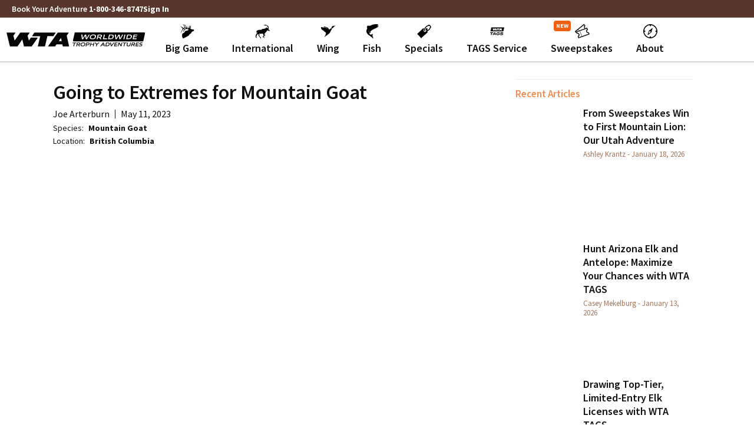

--- FILE ---
content_type: text/html; charset=UTF-8
request_url: https://worldwidetrophyadventures.com/blog/going-to-extremes-for-mountain-goat/
body_size: 64486
content:
<!DOCTYPE html>
<html lang="en-US">
<head><style>img.lazy{min-height:1px}</style><link href="https://worldwidetrophyadventures.com/wp-content/plugins/w3-total-cache/pub/js/lazyload.min.js?x21903" as="script">
	<meta charset="UTF-8">
		<meta name="viewport" content="width=device-width, initial-scale=1" />
<meta name='robots' content='index, follow, max-image-preview:large, max-snippet:-1, max-video-preview:-1' />
	<style>img:is([sizes="auto" i], [sizes^="auto," i]) { contain-intrinsic-size: 3000px 1500px }</style>
	
	<!-- This site is optimized with the Yoast SEO plugin v26.0 - https://yoast.com/wordpress/plugins/seo/ -->
	<title>Going to Extremes for Mountain Goat - Worldwide Trophy Adventures</title>
	<link rel="canonical" href="https://worldwidetrophyadventures.com/blog/going-to-extremes-for-mountain-goat/" />
	<meta property="og:locale" content="en_US" />
	<meta property="og:type" content="article" />
	<meta property="og:title" content="Going to Extremes for Mountain Goat - Worldwide Trophy Adventures" />
	<meta property="og:description" content="I’m talking to John about mountain goat hunting in British Columbia. He’s on speaker phone with me as he’s sitting at the Worldwide Trophy Adventures offices in Sidney, Nebraska with Jason Berger, the director of WTA. I called and caught them between meetings about hunting, to talk about hunting. I’m pretty sure every meeting and [&hellip;]" />
	<meta property="og:url" content="https://worldwidetrophyadventures.com/blog/going-to-extremes-for-mountain-goat/" />
	<meta property="og:site_name" content="Worldwide Trophy Adventures" />
	<meta property="article:publisher" content="https://www.facebook.com/TrophyAdventures" />
	<meta property="article:modified_time" content="2023-05-17T17:46:35+00:00" />
	<meta property="og:image" content="https://worldwidetrophyadventures.com/wp-content/uploads/2022/08/wta_2170_wta_2170_ExtremeGoat.jpg-FRESH-DOWNLOAD_blur.jpg" />
	<meta property="og:image:width" content="2048" />
	<meta property="og:image:height" content="1536" />
	<meta property="og:image:type" content="image/jpeg" />
	<meta name="twitter:card" content="summary_large_image" />
	<meta name="twitter:label1" content="Est. reading time" />
	<meta name="twitter:data1" content="6 minutes" />
	<script type="application/ld+json" class="yoast-schema-graph">{"@context":"https://schema.org","@graph":[{"@type":"WebPage","@id":"https://worldwidetrophyadventures.com/blog/going-to-extremes-for-mountain-goat/","url":"https://worldwidetrophyadventures.com/blog/going-to-extremes-for-mountain-goat/","name":"Going to Extremes for Mountain Goat - Worldwide Trophy Adventures","isPartOf":{"@id":"https://worldwidetrophyadventures.com/#website"},"primaryImageOfPage":{"@id":"https://worldwidetrophyadventures.com/blog/going-to-extremes-for-mountain-goat/#primaryimage"},"image":{"@id":"https://worldwidetrophyadventures.com/blog/going-to-extremes-for-mountain-goat/#primaryimage"},"thumbnailUrl":"https://worldwidetrophyadventures.com/wp-content/uploads/2022/08/wta_2170_wta_2170_ExtremeGoat.jpg-FRESH-DOWNLOAD_blur.jpg","datePublished":"2023-05-11T23:26:09+00:00","dateModified":"2023-05-17T17:46:35+00:00","breadcrumb":{"@id":"https://worldwidetrophyadventures.com/blog/going-to-extremes-for-mountain-goat/#breadcrumb"},"inLanguage":"en-US","potentialAction":[{"@type":"ReadAction","target":["https://worldwidetrophyadventures.com/blog/going-to-extremes-for-mountain-goat/"]}]},{"@type":"ImageObject","inLanguage":"en-US","@id":"https://worldwidetrophyadventures.com/blog/going-to-extremes-for-mountain-goat/#primaryimage","url":"https://worldwidetrophyadventures.com/wp-content/uploads/2022/08/wta_2170_wta_2170_ExtremeGoat.jpg-FRESH-DOWNLOAD_blur.jpg","contentUrl":"https://worldwidetrophyadventures.com/wp-content/uploads/2022/08/wta_2170_wta_2170_ExtremeGoat.jpg-FRESH-DOWNLOAD_blur.jpg","width":2048,"height":1536},{"@type":"BreadcrumbList","@id":"https://worldwidetrophyadventures.com/blog/going-to-extremes-for-mountain-goat/#breadcrumb","itemListElement":[{"@type":"ListItem","position":1,"name":"Blog Posts","item":"https://worldwidetrophyadventures.com/blog/"},{"@type":"ListItem","position":2,"name":"Going to Extremes for Mountain Goat"}]},{"@type":"WebSite","@id":"https://worldwidetrophyadventures.com/#website","url":"https://worldwidetrophyadventures.com/","name":"Worldwide Trophy Adventures","description":"","publisher":{"@id":"https://worldwidetrophyadventures.com/#organization"},"potentialAction":[{"@type":"SearchAction","target":{"@type":"EntryPoint","urlTemplate":"https://worldwidetrophyadventures.com/?s={search_term_string}"},"query-input":{"@type":"PropertyValueSpecification","valueRequired":true,"valueName":"search_term_string"}}],"inLanguage":"en-US"},{"@type":"Organization","@id":"https://worldwidetrophyadventures.com/#organization","name":"Worldwide Trophy Adventures","url":"https://worldwidetrophyadventures.com/","logo":{"@type":"ImageObject","inLanguage":"en-US","@id":"https://worldwidetrophyadventures.com/#/schema/logo/image/","url":"https://worldwidetrophyadventures.com/wp-content/uploads/wta-logo-horz-black.png","contentUrl":"https://worldwidetrophyadventures.com/wp-content/uploads/wta-logo-horz-black.png","width":645,"height":65,"caption":"Worldwide Trophy Adventures"},"image":{"@id":"https://worldwidetrophyadventures.com/#/schema/logo/image/"},"sameAs":["https://www.facebook.com/TrophyAdventures","https://www.instagram.com/worldwidetrophyadventures/","https://www.youtube.com/user/worldwidetrophy"]}]}</script>
	<!-- / Yoast SEO plugin. -->


<link rel='dns-prefetch' href='//static.klaviyo.com' />
<link rel='dns-prefetch' href='//www.googletagmanager.com' />
<link rel='dns-prefetch' href='//fonts.googleapis.com' />
<link rel="alternate" type="application/rss+xml" title="Worldwide Trophy Adventures &raquo; Feed" href="https://worldwidetrophyadventures.com/feed/" />
<script type="98caa61c141f61f1b1af3840-text/javascript">
window._wpemojiSettings = {"baseUrl":"https:\/\/s.w.org\/images\/core\/emoji\/16.0.1\/72x72\/","ext":".png","svgUrl":"https:\/\/s.w.org\/images\/core\/emoji\/16.0.1\/svg\/","svgExt":".svg","source":{"concatemoji":"https:\/\/worldwidetrophyadventures.com\/wp-includes\/js\/wp-emoji-release.min.js?ver=6.8.2"}};
/*! This file is auto-generated */
!function(s,n){var o,i,e;function c(e){try{var t={supportTests:e,timestamp:(new Date).valueOf()};sessionStorage.setItem(o,JSON.stringify(t))}catch(e){}}function p(e,t,n){e.clearRect(0,0,e.canvas.width,e.canvas.height),e.fillText(t,0,0);var t=new Uint32Array(e.getImageData(0,0,e.canvas.width,e.canvas.height).data),a=(e.clearRect(0,0,e.canvas.width,e.canvas.height),e.fillText(n,0,0),new Uint32Array(e.getImageData(0,0,e.canvas.width,e.canvas.height).data));return t.every(function(e,t){return e===a[t]})}function u(e,t){e.clearRect(0,0,e.canvas.width,e.canvas.height),e.fillText(t,0,0);for(var n=e.getImageData(16,16,1,1),a=0;a<n.data.length;a++)if(0!==n.data[a])return!1;return!0}function f(e,t,n,a){switch(t){case"flag":return n(e,"\ud83c\udff3\ufe0f\u200d\u26a7\ufe0f","\ud83c\udff3\ufe0f\u200b\u26a7\ufe0f")?!1:!n(e,"\ud83c\udde8\ud83c\uddf6","\ud83c\udde8\u200b\ud83c\uddf6")&&!n(e,"\ud83c\udff4\udb40\udc67\udb40\udc62\udb40\udc65\udb40\udc6e\udb40\udc67\udb40\udc7f","\ud83c\udff4\u200b\udb40\udc67\u200b\udb40\udc62\u200b\udb40\udc65\u200b\udb40\udc6e\u200b\udb40\udc67\u200b\udb40\udc7f");case"emoji":return!a(e,"\ud83e\udedf")}return!1}function g(e,t,n,a){var r="undefined"!=typeof WorkerGlobalScope&&self instanceof WorkerGlobalScope?new OffscreenCanvas(300,150):s.createElement("canvas"),o=r.getContext("2d",{willReadFrequently:!0}),i=(o.textBaseline="top",o.font="600 32px Arial",{});return e.forEach(function(e){i[e]=t(o,e,n,a)}),i}function t(e){var t=s.createElement("script");t.src=e,t.defer=!0,s.head.appendChild(t)}"undefined"!=typeof Promise&&(o="wpEmojiSettingsSupports",i=["flag","emoji"],n.supports={everything:!0,everythingExceptFlag:!0},e=new Promise(function(e){s.addEventListener("DOMContentLoaded",e,{once:!0})}),new Promise(function(t){var n=function(){try{var e=JSON.parse(sessionStorage.getItem(o));if("object"==typeof e&&"number"==typeof e.timestamp&&(new Date).valueOf()<e.timestamp+604800&&"object"==typeof e.supportTests)return e.supportTests}catch(e){}return null}();if(!n){if("undefined"!=typeof Worker&&"undefined"!=typeof OffscreenCanvas&&"undefined"!=typeof URL&&URL.createObjectURL&&"undefined"!=typeof Blob)try{var e="postMessage("+g.toString()+"("+[JSON.stringify(i),f.toString(),p.toString(),u.toString()].join(",")+"));",a=new Blob([e],{type:"text/javascript"}),r=new Worker(URL.createObjectURL(a),{name:"wpTestEmojiSupports"});return void(r.onmessage=function(e){c(n=e.data),r.terminate(),t(n)})}catch(e){}c(n=g(i,f,p,u))}t(n)}).then(function(e){for(var t in e)n.supports[t]=e[t],n.supports.everything=n.supports.everything&&n.supports[t],"flag"!==t&&(n.supports.everythingExceptFlag=n.supports.everythingExceptFlag&&n.supports[t]);n.supports.everythingExceptFlag=n.supports.everythingExceptFlag&&!n.supports.flag,n.DOMReady=!1,n.readyCallback=function(){n.DOMReady=!0}}).then(function(){return e}).then(function(){var e;n.supports.everything||(n.readyCallback(),(e=n.source||{}).concatemoji?t(e.concatemoji):e.wpemoji&&e.twemoji&&(t(e.twemoji),t(e.wpemoji)))}))}((window,document),window._wpemojiSettings);
</script>
<link rel="stylesheet" href="https://worldwidetrophyadventures.com/wp-content/cache/minify/93d02.css?x21903" media="all" />


<style id='wp-emoji-styles-inline-css' type='text/css'>

	img.wp-smiley, img.emoji {
		display: inline !important;
		border: none !important;
		box-shadow: none !important;
		height: 1em !important;
		width: 1em !important;
		margin: 0 0.07em !important;
		vertical-align: -0.1em !important;
		background: none !important;
		padding: 0 !important;
	}
</style>
<style id='classic-theme-styles-inline-css' type='text/css'>
/*! This file is auto-generated */
.wp-block-button__link{color:#fff;background-color:#32373c;border-radius:9999px;box-shadow:none;text-decoration:none;padding:calc(.667em + 2px) calc(1.333em + 2px);font-size:1.125em}.wp-block-file__button{background:#32373c;color:#fff;text-decoration:none}
</style>
<link rel="stylesheet" href="https://worldwidetrophyadventures.com/wp-content/cache/minify/d7d51.css?x21903" media="all" />

<style id='safe-svg-svg-icon-style-inline-css' type='text/css'>
.safe-svg-cover{text-align:center}.safe-svg-cover .safe-svg-inside{display:inline-block;max-width:100%}.safe-svg-cover svg{fill:currentColor;height:100%;max-height:100%;max-width:100%;width:100%}

</style>
<link rel="stylesheet" href="https://worldwidetrophyadventures.com/wp-content/cache/minify/5c121.css?x21903" media="all" />

<style id='global-styles-inline-css' type='text/css'>
:root{--wp--preset--aspect-ratio--square: 1;--wp--preset--aspect-ratio--4-3: 4/3;--wp--preset--aspect-ratio--3-4: 3/4;--wp--preset--aspect-ratio--3-2: 3/2;--wp--preset--aspect-ratio--2-3: 2/3;--wp--preset--aspect-ratio--16-9: 16/9;--wp--preset--aspect-ratio--9-16: 9/16;--wp--preset--color--black: #000000;--wp--preset--color--cyan-bluish-gray: #abb8c3;--wp--preset--color--white: #ffffff;--wp--preset--color--pale-pink: #f78da7;--wp--preset--color--vivid-red: #cf2e2e;--wp--preset--color--luminous-vivid-orange: #ff6900;--wp--preset--color--luminous-vivid-amber: #fcb900;--wp--preset--color--light-green-cyan: #7bdcb5;--wp--preset--color--vivid-green-cyan: #00d084;--wp--preset--color--pale-cyan-blue: #8ed1fc;--wp--preset--color--vivid-cyan-blue: #0693e3;--wp--preset--color--vivid-purple: #9b51e0;--wp--preset--gradient--vivid-cyan-blue-to-vivid-purple: linear-gradient(135deg,rgba(6,147,227,1) 0%,rgb(155,81,224) 100%);--wp--preset--gradient--light-green-cyan-to-vivid-green-cyan: linear-gradient(135deg,rgb(122,220,180) 0%,rgb(0,208,130) 100%);--wp--preset--gradient--luminous-vivid-amber-to-luminous-vivid-orange: linear-gradient(135deg,rgba(252,185,0,1) 0%,rgba(255,105,0,1) 100%);--wp--preset--gradient--luminous-vivid-orange-to-vivid-red: linear-gradient(135deg,rgba(255,105,0,1) 0%,rgb(207,46,46) 100%);--wp--preset--gradient--very-light-gray-to-cyan-bluish-gray: linear-gradient(135deg,rgb(238,238,238) 0%,rgb(169,184,195) 100%);--wp--preset--gradient--cool-to-warm-spectrum: linear-gradient(135deg,rgb(74,234,220) 0%,rgb(151,120,209) 20%,rgb(207,42,186) 40%,rgb(238,44,130) 60%,rgb(251,105,98) 80%,rgb(254,248,76) 100%);--wp--preset--gradient--blush-light-purple: linear-gradient(135deg,rgb(255,206,236) 0%,rgb(152,150,240) 100%);--wp--preset--gradient--blush-bordeaux: linear-gradient(135deg,rgb(254,205,165) 0%,rgb(254,45,45) 50%,rgb(107,0,62) 100%);--wp--preset--gradient--luminous-dusk: linear-gradient(135deg,rgb(255,203,112) 0%,rgb(199,81,192) 50%,rgb(65,88,208) 100%);--wp--preset--gradient--pale-ocean: linear-gradient(135deg,rgb(255,245,203) 0%,rgb(182,227,212) 50%,rgb(51,167,181) 100%);--wp--preset--gradient--electric-grass: linear-gradient(135deg,rgb(202,248,128) 0%,rgb(113,206,126) 100%);--wp--preset--gradient--midnight: linear-gradient(135deg,rgb(2,3,129) 0%,rgb(40,116,252) 100%);--wp--preset--font-size--small: 13px;--wp--preset--font-size--medium: 20px;--wp--preset--font-size--large: 36px;--wp--preset--font-size--x-large: 42px;--wp--preset--spacing--20: 0.44rem;--wp--preset--spacing--30: 0.67rem;--wp--preset--spacing--40: 1rem;--wp--preset--spacing--50: 1.5rem;--wp--preset--spacing--60: 2.25rem;--wp--preset--spacing--70: 3.38rem;--wp--preset--spacing--80: 5.06rem;--wp--preset--shadow--natural: 6px 6px 9px rgba(0, 0, 0, 0.2);--wp--preset--shadow--deep: 12px 12px 50px rgba(0, 0, 0, 0.4);--wp--preset--shadow--sharp: 6px 6px 0px rgba(0, 0, 0, 0.2);--wp--preset--shadow--outlined: 6px 6px 0px -3px rgba(255, 255, 255, 1), 6px 6px rgba(0, 0, 0, 1);--wp--preset--shadow--crisp: 6px 6px 0px rgba(0, 0, 0, 1);}:where(.is-layout-flex){gap: 0.5em;}:where(.is-layout-grid){gap: 0.5em;}body .is-layout-flex{display: flex;}.is-layout-flex{flex-wrap: wrap;align-items: center;}.is-layout-flex > :is(*, div){margin: 0;}body .is-layout-grid{display: grid;}.is-layout-grid > :is(*, div){margin: 0;}:where(.wp-block-columns.is-layout-flex){gap: 2em;}:where(.wp-block-columns.is-layout-grid){gap: 2em;}:where(.wp-block-post-template.is-layout-flex){gap: 1.25em;}:where(.wp-block-post-template.is-layout-grid){gap: 1.25em;}.has-black-color{color: var(--wp--preset--color--black) !important;}.has-cyan-bluish-gray-color{color: var(--wp--preset--color--cyan-bluish-gray) !important;}.has-white-color{color: var(--wp--preset--color--white) !important;}.has-pale-pink-color{color: var(--wp--preset--color--pale-pink) !important;}.has-vivid-red-color{color: var(--wp--preset--color--vivid-red) !important;}.has-luminous-vivid-orange-color{color: var(--wp--preset--color--luminous-vivid-orange) !important;}.has-luminous-vivid-amber-color{color: var(--wp--preset--color--luminous-vivid-amber) !important;}.has-light-green-cyan-color{color: var(--wp--preset--color--light-green-cyan) !important;}.has-vivid-green-cyan-color{color: var(--wp--preset--color--vivid-green-cyan) !important;}.has-pale-cyan-blue-color{color: var(--wp--preset--color--pale-cyan-blue) !important;}.has-vivid-cyan-blue-color{color: var(--wp--preset--color--vivid-cyan-blue) !important;}.has-vivid-purple-color{color: var(--wp--preset--color--vivid-purple) !important;}.has-black-background-color{background-color: var(--wp--preset--color--black) !important;}.has-cyan-bluish-gray-background-color{background-color: var(--wp--preset--color--cyan-bluish-gray) !important;}.has-white-background-color{background-color: var(--wp--preset--color--white) !important;}.has-pale-pink-background-color{background-color: var(--wp--preset--color--pale-pink) !important;}.has-vivid-red-background-color{background-color: var(--wp--preset--color--vivid-red) !important;}.has-luminous-vivid-orange-background-color{background-color: var(--wp--preset--color--luminous-vivid-orange) !important;}.has-luminous-vivid-amber-background-color{background-color: var(--wp--preset--color--luminous-vivid-amber) !important;}.has-light-green-cyan-background-color{background-color: var(--wp--preset--color--light-green-cyan) !important;}.has-vivid-green-cyan-background-color{background-color: var(--wp--preset--color--vivid-green-cyan) !important;}.has-pale-cyan-blue-background-color{background-color: var(--wp--preset--color--pale-cyan-blue) !important;}.has-vivid-cyan-blue-background-color{background-color: var(--wp--preset--color--vivid-cyan-blue) !important;}.has-vivid-purple-background-color{background-color: var(--wp--preset--color--vivid-purple) !important;}.has-black-border-color{border-color: var(--wp--preset--color--black) !important;}.has-cyan-bluish-gray-border-color{border-color: var(--wp--preset--color--cyan-bluish-gray) !important;}.has-white-border-color{border-color: var(--wp--preset--color--white) !important;}.has-pale-pink-border-color{border-color: var(--wp--preset--color--pale-pink) !important;}.has-vivid-red-border-color{border-color: var(--wp--preset--color--vivid-red) !important;}.has-luminous-vivid-orange-border-color{border-color: var(--wp--preset--color--luminous-vivid-orange) !important;}.has-luminous-vivid-amber-border-color{border-color: var(--wp--preset--color--luminous-vivid-amber) !important;}.has-light-green-cyan-border-color{border-color: var(--wp--preset--color--light-green-cyan) !important;}.has-vivid-green-cyan-border-color{border-color: var(--wp--preset--color--vivid-green-cyan) !important;}.has-pale-cyan-blue-border-color{border-color: var(--wp--preset--color--pale-cyan-blue) !important;}.has-vivid-cyan-blue-border-color{border-color: var(--wp--preset--color--vivid-cyan-blue) !important;}.has-vivid-purple-border-color{border-color: var(--wp--preset--color--vivid-purple) !important;}.has-vivid-cyan-blue-to-vivid-purple-gradient-background{background: var(--wp--preset--gradient--vivid-cyan-blue-to-vivid-purple) !important;}.has-light-green-cyan-to-vivid-green-cyan-gradient-background{background: var(--wp--preset--gradient--light-green-cyan-to-vivid-green-cyan) !important;}.has-luminous-vivid-amber-to-luminous-vivid-orange-gradient-background{background: var(--wp--preset--gradient--luminous-vivid-amber-to-luminous-vivid-orange) !important;}.has-luminous-vivid-orange-to-vivid-red-gradient-background{background: var(--wp--preset--gradient--luminous-vivid-orange-to-vivid-red) !important;}.has-very-light-gray-to-cyan-bluish-gray-gradient-background{background: var(--wp--preset--gradient--very-light-gray-to-cyan-bluish-gray) !important;}.has-cool-to-warm-spectrum-gradient-background{background: var(--wp--preset--gradient--cool-to-warm-spectrum) !important;}.has-blush-light-purple-gradient-background{background: var(--wp--preset--gradient--blush-light-purple) !important;}.has-blush-bordeaux-gradient-background{background: var(--wp--preset--gradient--blush-bordeaux) !important;}.has-luminous-dusk-gradient-background{background: var(--wp--preset--gradient--luminous-dusk) !important;}.has-pale-ocean-gradient-background{background: var(--wp--preset--gradient--pale-ocean) !important;}.has-electric-grass-gradient-background{background: var(--wp--preset--gradient--electric-grass) !important;}.has-midnight-gradient-background{background: var(--wp--preset--gradient--midnight) !important;}.has-small-font-size{font-size: var(--wp--preset--font-size--small) !important;}.has-medium-font-size{font-size: var(--wp--preset--font-size--medium) !important;}.has-large-font-size{font-size: var(--wp--preset--font-size--large) !important;}.has-x-large-font-size{font-size: var(--wp--preset--font-size--x-large) !important;}
:where(.wp-block-post-template.is-layout-flex){gap: 1.25em;}:where(.wp-block-post-template.is-layout-grid){gap: 1.25em;}
:where(.wp-block-columns.is-layout-flex){gap: 2em;}:where(.wp-block-columns.is-layout-grid){gap: 2em;}
:root :where(.wp-block-pullquote){font-size: 1.5em;line-height: 1.6;}
</style>
<link rel="stylesheet" href="https://worldwidetrophyadventures.com/wp-content/cache/minify/34af9.css?x21903" media="all" />






<style id='woocommerce-inline-inline-css' type='text/css'>
.woocommerce form .form-row .required { visibility: visible; }
</style>
<link rel="stylesheet" href="https://worldwidetrophyadventures.com/wp-content/cache/minify/101a4.css?x21903" media="all" />

<style id="CCS-style-1-css" media="all">/* cyrillic-ext */
@font-face {
  font-family: 'Nunito';
  font-style: italic;
  font-weight: 200;
  font-display: swap;
  src: url(/fonts.gstatic.com/s/nunito/v32/XRXX3I6Li01BKofIMNaORs7nczIHNHI.woff2) format('woff2');
  unicode-range: U+0460-052F, U+1C80-1C8A, U+20B4, U+2DE0-2DFF, U+A640-A69F, U+FE2E-FE2F;
}
/* cyrillic */
@font-face {
  font-family: 'Nunito';
  font-style: italic;
  font-weight: 200;
  font-display: swap;
  src: url(/fonts.gstatic.com/s/nunito/v32/XRXX3I6Li01BKofIMNaHRs7nczIHNHI.woff2) format('woff2');
  unicode-range: U+0301, U+0400-045F, U+0490-0491, U+04B0-04B1, U+2116;
}
/* vietnamese */
@font-face {
  font-family: 'Nunito';
  font-style: italic;
  font-weight: 200;
  font-display: swap;
  src: url(/fonts.gstatic.com/s/nunito/v32/XRXX3I6Li01BKofIMNaMRs7nczIHNHI.woff2) format('woff2');
  unicode-range: U+0102-0103, U+0110-0111, U+0128-0129, U+0168-0169, U+01A0-01A1, U+01AF-01B0, U+0300-0301, U+0303-0304, U+0308-0309, U+0323, U+0329, U+1EA0-1EF9, U+20AB;
}
/* latin-ext */
@font-face {
  font-family: 'Nunito';
  font-style: italic;
  font-weight: 200;
  font-display: swap;
  src: url(/fonts.gstatic.com/s/nunito/v32/XRXX3I6Li01BKofIMNaNRs7nczIHNHI.woff2) format('woff2');
  unicode-range: U+0100-02BA, U+02BD-02C5, U+02C7-02CC, U+02CE-02D7, U+02DD-02FF, U+0304, U+0308, U+0329, U+1D00-1DBF, U+1E00-1E9F, U+1EF2-1EFF, U+2020, U+20A0-20AB, U+20AD-20C0, U+2113, U+2C60-2C7F, U+A720-A7FF;
}
/* latin */
@font-face {
  font-family: 'Nunito';
  font-style: italic;
  font-weight: 200;
  font-display: swap;
  src: url(/fonts.gstatic.com/s/nunito/v32/XRXX3I6Li01BKofIMNaDRs7nczIH.woff2) format('woff2');
  unicode-range: U+0000-00FF, U+0131, U+0152-0153, U+02BB-02BC, U+02C6, U+02DA, U+02DC, U+0304, U+0308, U+0329, U+2000-206F, U+20AC, U+2122, U+2191, U+2193, U+2212, U+2215, U+FEFF, U+FFFD;
}
/* cyrillic-ext */
@font-face {
  font-family: 'Nunito';
  font-style: italic;
  font-weight: 300;
  font-display: swap;
  src: url(/fonts.gstatic.com/s/nunito/v32/XRXX3I6Li01BKofIMNaORs7nczIHNHI.woff2) format('woff2');
  unicode-range: U+0460-052F, U+1C80-1C8A, U+20B4, U+2DE0-2DFF, U+A640-A69F, U+FE2E-FE2F;
}
/* cyrillic */
@font-face {
  font-family: 'Nunito';
  font-style: italic;
  font-weight: 300;
  font-display: swap;
  src: url(/fonts.gstatic.com/s/nunito/v32/XRXX3I6Li01BKofIMNaHRs7nczIHNHI.woff2) format('woff2');
  unicode-range: U+0301, U+0400-045F, U+0490-0491, U+04B0-04B1, U+2116;
}
/* vietnamese */
@font-face {
  font-family: 'Nunito';
  font-style: italic;
  font-weight: 300;
  font-display: swap;
  src: url(/fonts.gstatic.com/s/nunito/v32/XRXX3I6Li01BKofIMNaMRs7nczIHNHI.woff2) format('woff2');
  unicode-range: U+0102-0103, U+0110-0111, U+0128-0129, U+0168-0169, U+01A0-01A1, U+01AF-01B0, U+0300-0301, U+0303-0304, U+0308-0309, U+0323, U+0329, U+1EA0-1EF9, U+20AB;
}
/* latin-ext */
@font-face {
  font-family: 'Nunito';
  font-style: italic;
  font-weight: 300;
  font-display: swap;
  src: url(/fonts.gstatic.com/s/nunito/v32/XRXX3I6Li01BKofIMNaNRs7nczIHNHI.woff2) format('woff2');
  unicode-range: U+0100-02BA, U+02BD-02C5, U+02C7-02CC, U+02CE-02D7, U+02DD-02FF, U+0304, U+0308, U+0329, U+1D00-1DBF, U+1E00-1E9F, U+1EF2-1EFF, U+2020, U+20A0-20AB, U+20AD-20C0, U+2113, U+2C60-2C7F, U+A720-A7FF;
}
/* latin */
@font-face {
  font-family: 'Nunito';
  font-style: italic;
  font-weight: 300;
  font-display: swap;
  src: url(/fonts.gstatic.com/s/nunito/v32/XRXX3I6Li01BKofIMNaDRs7nczIH.woff2) format('woff2');
  unicode-range: U+0000-00FF, U+0131, U+0152-0153, U+02BB-02BC, U+02C6, U+02DA, U+02DC, U+0304, U+0308, U+0329, U+2000-206F, U+20AC, U+2122, U+2191, U+2193, U+2212, U+2215, U+FEFF, U+FFFD;
}
/* cyrillic-ext */
@font-face {
  font-family: 'Nunito';
  font-style: italic;
  font-weight: 400;
  font-display: swap;
  src: url(/fonts.gstatic.com/s/nunito/v32/XRXX3I6Li01BKofIMNaORs7nczIHNHI.woff2) format('woff2');
  unicode-range: U+0460-052F, U+1C80-1C8A, U+20B4, U+2DE0-2DFF, U+A640-A69F, U+FE2E-FE2F;
}
/* cyrillic */
@font-face {
  font-family: 'Nunito';
  font-style: italic;
  font-weight: 400;
  font-display: swap;
  src: url(/fonts.gstatic.com/s/nunito/v32/XRXX3I6Li01BKofIMNaHRs7nczIHNHI.woff2) format('woff2');
  unicode-range: U+0301, U+0400-045F, U+0490-0491, U+04B0-04B1, U+2116;
}
/* vietnamese */
@font-face {
  font-family: 'Nunito';
  font-style: italic;
  font-weight: 400;
  font-display: swap;
  src: url(/fonts.gstatic.com/s/nunito/v32/XRXX3I6Li01BKofIMNaMRs7nczIHNHI.woff2) format('woff2');
  unicode-range: U+0102-0103, U+0110-0111, U+0128-0129, U+0168-0169, U+01A0-01A1, U+01AF-01B0, U+0300-0301, U+0303-0304, U+0308-0309, U+0323, U+0329, U+1EA0-1EF9, U+20AB;
}
/* latin-ext */
@font-face {
  font-family: 'Nunito';
  font-style: italic;
  font-weight: 400;
  font-display: swap;
  src: url(/fonts.gstatic.com/s/nunito/v32/XRXX3I6Li01BKofIMNaNRs7nczIHNHI.woff2) format('woff2');
  unicode-range: U+0100-02BA, U+02BD-02C5, U+02C7-02CC, U+02CE-02D7, U+02DD-02FF, U+0304, U+0308, U+0329, U+1D00-1DBF, U+1E00-1E9F, U+1EF2-1EFF, U+2020, U+20A0-20AB, U+20AD-20C0, U+2113, U+2C60-2C7F, U+A720-A7FF;
}
/* latin */
@font-face {
  font-family: 'Nunito';
  font-style: italic;
  font-weight: 400;
  font-display: swap;
  src: url(/fonts.gstatic.com/s/nunito/v32/XRXX3I6Li01BKofIMNaDRs7nczIH.woff2) format('woff2');
  unicode-range: U+0000-00FF, U+0131, U+0152-0153, U+02BB-02BC, U+02C6, U+02DA, U+02DC, U+0304, U+0308, U+0329, U+2000-206F, U+20AC, U+2122, U+2191, U+2193, U+2212, U+2215, U+FEFF, U+FFFD;
}
/* cyrillic-ext */
@font-face {
  font-family: 'Nunito';
  font-style: italic;
  font-weight: 600;
  font-display: swap;
  src: url(/fonts.gstatic.com/s/nunito/v32/XRXX3I6Li01BKofIMNaORs7nczIHNHI.woff2) format('woff2');
  unicode-range: U+0460-052F, U+1C80-1C8A, U+20B4, U+2DE0-2DFF, U+A640-A69F, U+FE2E-FE2F;
}
/* cyrillic */
@font-face {
  font-family: 'Nunito';
  font-style: italic;
  font-weight: 600;
  font-display: swap;
  src: url(/fonts.gstatic.com/s/nunito/v32/XRXX3I6Li01BKofIMNaHRs7nczIHNHI.woff2) format('woff2');
  unicode-range: U+0301, U+0400-045F, U+0490-0491, U+04B0-04B1, U+2116;
}
/* vietnamese */
@font-face {
  font-family: 'Nunito';
  font-style: italic;
  font-weight: 600;
  font-display: swap;
  src: url(/fonts.gstatic.com/s/nunito/v32/XRXX3I6Li01BKofIMNaMRs7nczIHNHI.woff2) format('woff2');
  unicode-range: U+0102-0103, U+0110-0111, U+0128-0129, U+0168-0169, U+01A0-01A1, U+01AF-01B0, U+0300-0301, U+0303-0304, U+0308-0309, U+0323, U+0329, U+1EA0-1EF9, U+20AB;
}
/* latin-ext */
@font-face {
  font-family: 'Nunito';
  font-style: italic;
  font-weight: 600;
  font-display: swap;
  src: url(/fonts.gstatic.com/s/nunito/v32/XRXX3I6Li01BKofIMNaNRs7nczIHNHI.woff2) format('woff2');
  unicode-range: U+0100-02BA, U+02BD-02C5, U+02C7-02CC, U+02CE-02D7, U+02DD-02FF, U+0304, U+0308, U+0329, U+1D00-1DBF, U+1E00-1E9F, U+1EF2-1EFF, U+2020, U+20A0-20AB, U+20AD-20C0, U+2113, U+2C60-2C7F, U+A720-A7FF;
}
/* latin */
@font-face {
  font-family: 'Nunito';
  font-style: italic;
  font-weight: 600;
  font-display: swap;
  src: url(/fonts.gstatic.com/s/nunito/v32/XRXX3I6Li01BKofIMNaDRs7nczIH.woff2) format('woff2');
  unicode-range: U+0000-00FF, U+0131, U+0152-0153, U+02BB-02BC, U+02C6, U+02DA, U+02DC, U+0304, U+0308, U+0329, U+2000-206F, U+20AC, U+2122, U+2191, U+2193, U+2212, U+2215, U+FEFF, U+FFFD;
}
/* cyrillic-ext */
@font-face {
  font-family: 'Nunito';
  font-style: italic;
  font-weight: 700;
  font-display: swap;
  src: url(/fonts.gstatic.com/s/nunito/v32/XRXX3I6Li01BKofIMNaORs7nczIHNHI.woff2) format('woff2');
  unicode-range: U+0460-052F, U+1C80-1C8A, U+20B4, U+2DE0-2DFF, U+A640-A69F, U+FE2E-FE2F;
}
/* cyrillic */
@font-face {
  font-family: 'Nunito';
  font-style: italic;
  font-weight: 700;
  font-display: swap;
  src: url(/fonts.gstatic.com/s/nunito/v32/XRXX3I6Li01BKofIMNaHRs7nczIHNHI.woff2) format('woff2');
  unicode-range: U+0301, U+0400-045F, U+0490-0491, U+04B0-04B1, U+2116;
}
/* vietnamese */
@font-face {
  font-family: 'Nunito';
  font-style: italic;
  font-weight: 700;
  font-display: swap;
  src: url(/fonts.gstatic.com/s/nunito/v32/XRXX3I6Li01BKofIMNaMRs7nczIHNHI.woff2) format('woff2');
  unicode-range: U+0102-0103, U+0110-0111, U+0128-0129, U+0168-0169, U+01A0-01A1, U+01AF-01B0, U+0300-0301, U+0303-0304, U+0308-0309, U+0323, U+0329, U+1EA0-1EF9, U+20AB;
}
/* latin-ext */
@font-face {
  font-family: 'Nunito';
  font-style: italic;
  font-weight: 700;
  font-display: swap;
  src: url(/fonts.gstatic.com/s/nunito/v32/XRXX3I6Li01BKofIMNaNRs7nczIHNHI.woff2) format('woff2');
  unicode-range: U+0100-02BA, U+02BD-02C5, U+02C7-02CC, U+02CE-02D7, U+02DD-02FF, U+0304, U+0308, U+0329, U+1D00-1DBF, U+1E00-1E9F, U+1EF2-1EFF, U+2020, U+20A0-20AB, U+20AD-20C0, U+2113, U+2C60-2C7F, U+A720-A7FF;
}
/* latin */
@font-face {
  font-family: 'Nunito';
  font-style: italic;
  font-weight: 700;
  font-display: swap;
  src: url(/fonts.gstatic.com/s/nunito/v32/XRXX3I6Li01BKofIMNaDRs7nczIH.woff2) format('woff2');
  unicode-range: U+0000-00FF, U+0131, U+0152-0153, U+02BB-02BC, U+02C6, U+02DA, U+02DC, U+0304, U+0308, U+0329, U+2000-206F, U+20AC, U+2122, U+2191, U+2193, U+2212, U+2215, U+FEFF, U+FFFD;
}
/* cyrillic-ext */
@font-face {
  font-family: 'Nunito';
  font-style: italic;
  font-weight: 800;
  font-display: swap;
  src: url(/fonts.gstatic.com/s/nunito/v32/XRXX3I6Li01BKofIMNaORs7nczIHNHI.woff2) format('woff2');
  unicode-range: U+0460-052F, U+1C80-1C8A, U+20B4, U+2DE0-2DFF, U+A640-A69F, U+FE2E-FE2F;
}
/* cyrillic */
@font-face {
  font-family: 'Nunito';
  font-style: italic;
  font-weight: 800;
  font-display: swap;
  src: url(/fonts.gstatic.com/s/nunito/v32/XRXX3I6Li01BKofIMNaHRs7nczIHNHI.woff2) format('woff2');
  unicode-range: U+0301, U+0400-045F, U+0490-0491, U+04B0-04B1, U+2116;
}
/* vietnamese */
@font-face {
  font-family: 'Nunito';
  font-style: italic;
  font-weight: 800;
  font-display: swap;
  src: url(/fonts.gstatic.com/s/nunito/v32/XRXX3I6Li01BKofIMNaMRs7nczIHNHI.woff2) format('woff2');
  unicode-range: U+0102-0103, U+0110-0111, U+0128-0129, U+0168-0169, U+01A0-01A1, U+01AF-01B0, U+0300-0301, U+0303-0304, U+0308-0309, U+0323, U+0329, U+1EA0-1EF9, U+20AB;
}
/* latin-ext */
@font-face {
  font-family: 'Nunito';
  font-style: italic;
  font-weight: 800;
  font-display: swap;
  src: url(/fonts.gstatic.com/s/nunito/v32/XRXX3I6Li01BKofIMNaNRs7nczIHNHI.woff2) format('woff2');
  unicode-range: U+0100-02BA, U+02BD-02C5, U+02C7-02CC, U+02CE-02D7, U+02DD-02FF, U+0304, U+0308, U+0329, U+1D00-1DBF, U+1E00-1E9F, U+1EF2-1EFF, U+2020, U+20A0-20AB, U+20AD-20C0, U+2113, U+2C60-2C7F, U+A720-A7FF;
}
/* latin */
@font-face {
  font-family: 'Nunito';
  font-style: italic;
  font-weight: 800;
  font-display: swap;
  src: url(/fonts.gstatic.com/s/nunito/v32/XRXX3I6Li01BKofIMNaDRs7nczIH.woff2) format('woff2');
  unicode-range: U+0000-00FF, U+0131, U+0152-0153, U+02BB-02BC, U+02C6, U+02DA, U+02DC, U+0304, U+0308, U+0329, U+2000-206F, U+20AC, U+2122, U+2191, U+2193, U+2212, U+2215, U+FEFF, U+FFFD;
}
/* cyrillic-ext */
@font-face {
  font-family: 'Nunito';
  font-style: italic;
  font-weight: 900;
  font-display: swap;
  src: url(/fonts.gstatic.com/s/nunito/v32/XRXX3I6Li01BKofIMNaORs7nczIHNHI.woff2) format('woff2');
  unicode-range: U+0460-052F, U+1C80-1C8A, U+20B4, U+2DE0-2DFF, U+A640-A69F, U+FE2E-FE2F;
}
/* cyrillic */
@font-face {
  font-family: 'Nunito';
  font-style: italic;
  font-weight: 900;
  font-display: swap;
  src: url(/fonts.gstatic.com/s/nunito/v32/XRXX3I6Li01BKofIMNaHRs7nczIHNHI.woff2) format('woff2');
  unicode-range: U+0301, U+0400-045F, U+0490-0491, U+04B0-04B1, U+2116;
}
/* vietnamese */
@font-face {
  font-family: 'Nunito';
  font-style: italic;
  font-weight: 900;
  font-display: swap;
  src: url(/fonts.gstatic.com/s/nunito/v32/XRXX3I6Li01BKofIMNaMRs7nczIHNHI.woff2) format('woff2');
  unicode-range: U+0102-0103, U+0110-0111, U+0128-0129, U+0168-0169, U+01A0-01A1, U+01AF-01B0, U+0300-0301, U+0303-0304, U+0308-0309, U+0323, U+0329, U+1EA0-1EF9, U+20AB;
}
/* latin-ext */
@font-face {
  font-family: 'Nunito';
  font-style: italic;
  font-weight: 900;
  font-display: swap;
  src: url(/fonts.gstatic.com/s/nunito/v32/XRXX3I6Li01BKofIMNaNRs7nczIHNHI.woff2) format('woff2');
  unicode-range: U+0100-02BA, U+02BD-02C5, U+02C7-02CC, U+02CE-02D7, U+02DD-02FF, U+0304, U+0308, U+0329, U+1D00-1DBF, U+1E00-1E9F, U+1EF2-1EFF, U+2020, U+20A0-20AB, U+20AD-20C0, U+2113, U+2C60-2C7F, U+A720-A7FF;
}
/* latin */
@font-face {
  font-family: 'Nunito';
  font-style: italic;
  font-weight: 900;
  font-display: swap;
  src: url(/fonts.gstatic.com/s/nunito/v32/XRXX3I6Li01BKofIMNaDRs7nczIH.woff2) format('woff2');
  unicode-range: U+0000-00FF, U+0131, U+0152-0153, U+02BB-02BC, U+02C6, U+02DA, U+02DC, U+0304, U+0308, U+0329, U+2000-206F, U+20AC, U+2122, U+2191, U+2193, U+2212, U+2215, U+FEFF, U+FFFD;
}
/* cyrillic-ext */
@font-face {
  font-family: 'Nunito';
  font-style: normal;
  font-weight: 200;
  font-display: swap;
  src: url(/fonts.gstatic.com/s/nunito/v32/XRXV3I6Li01BKofIOOaBTMnFcQIG.woff2) format('woff2');
  unicode-range: U+0460-052F, U+1C80-1C8A, U+20B4, U+2DE0-2DFF, U+A640-A69F, U+FE2E-FE2F;
}
/* cyrillic */
@font-face {
  font-family: 'Nunito';
  font-style: normal;
  font-weight: 200;
  font-display: swap;
  src: url(/fonts.gstatic.com/s/nunito/v32/XRXV3I6Li01BKofIMeaBTMnFcQIG.woff2) format('woff2');
  unicode-range: U+0301, U+0400-045F, U+0490-0491, U+04B0-04B1, U+2116;
}
/* vietnamese */
@font-face {
  font-family: 'Nunito';
  font-style: normal;
  font-weight: 200;
  font-display: swap;
  src: url(/fonts.gstatic.com/s/nunito/v32/XRXV3I6Li01BKofIOuaBTMnFcQIG.woff2) format('woff2');
  unicode-range: U+0102-0103, U+0110-0111, U+0128-0129, U+0168-0169, U+01A0-01A1, U+01AF-01B0, U+0300-0301, U+0303-0304, U+0308-0309, U+0323, U+0329, U+1EA0-1EF9, U+20AB;
}
/* latin-ext */
@font-face {
  font-family: 'Nunito';
  font-style: normal;
  font-weight: 200;
  font-display: swap;
  src: url(/fonts.gstatic.com/s/nunito/v32/XRXV3I6Li01BKofIO-aBTMnFcQIG.woff2) format('woff2');
  unicode-range: U+0100-02BA, U+02BD-02C5, U+02C7-02CC, U+02CE-02D7, U+02DD-02FF, U+0304, U+0308, U+0329, U+1D00-1DBF, U+1E00-1E9F, U+1EF2-1EFF, U+2020, U+20A0-20AB, U+20AD-20C0, U+2113, U+2C60-2C7F, U+A720-A7FF;
}
/* latin */
@font-face {
  font-family: 'Nunito';
  font-style: normal;
  font-weight: 200;
  font-display: swap;
  src: url(/fonts.gstatic.com/s/nunito/v32/XRXV3I6Li01BKofINeaBTMnFcQ.woff2) format('woff2');
  unicode-range: U+0000-00FF, U+0131, U+0152-0153, U+02BB-02BC, U+02C6, U+02DA, U+02DC, U+0304, U+0308, U+0329, U+2000-206F, U+20AC, U+2122, U+2191, U+2193, U+2212, U+2215, U+FEFF, U+FFFD;
}
/* cyrillic-ext */
@font-face {
  font-family: 'Nunito';
  font-style: normal;
  font-weight: 300;
  font-display: swap;
  src: url(/fonts.gstatic.com/s/nunito/v32/XRXV3I6Li01BKofIOOaBTMnFcQIG.woff2) format('woff2');
  unicode-range: U+0460-052F, U+1C80-1C8A, U+20B4, U+2DE0-2DFF, U+A640-A69F, U+FE2E-FE2F;
}
/* cyrillic */
@font-face {
  font-family: 'Nunito';
  font-style: normal;
  font-weight: 300;
  font-display: swap;
  src: url(/fonts.gstatic.com/s/nunito/v32/XRXV3I6Li01BKofIMeaBTMnFcQIG.woff2) format('woff2');
  unicode-range: U+0301, U+0400-045F, U+0490-0491, U+04B0-04B1, U+2116;
}
/* vietnamese */
@font-face {
  font-family: 'Nunito';
  font-style: normal;
  font-weight: 300;
  font-display: swap;
  src: url(/fonts.gstatic.com/s/nunito/v32/XRXV3I6Li01BKofIOuaBTMnFcQIG.woff2) format('woff2');
  unicode-range: U+0102-0103, U+0110-0111, U+0128-0129, U+0168-0169, U+01A0-01A1, U+01AF-01B0, U+0300-0301, U+0303-0304, U+0308-0309, U+0323, U+0329, U+1EA0-1EF9, U+20AB;
}
/* latin-ext */
@font-face {
  font-family: 'Nunito';
  font-style: normal;
  font-weight: 300;
  font-display: swap;
  src: url(/fonts.gstatic.com/s/nunito/v32/XRXV3I6Li01BKofIO-aBTMnFcQIG.woff2) format('woff2');
  unicode-range: U+0100-02BA, U+02BD-02C5, U+02C7-02CC, U+02CE-02D7, U+02DD-02FF, U+0304, U+0308, U+0329, U+1D00-1DBF, U+1E00-1E9F, U+1EF2-1EFF, U+2020, U+20A0-20AB, U+20AD-20C0, U+2113, U+2C60-2C7F, U+A720-A7FF;
}
/* latin */
@font-face {
  font-family: 'Nunito';
  font-style: normal;
  font-weight: 300;
  font-display: swap;
  src: url(/fonts.gstatic.com/s/nunito/v32/XRXV3I6Li01BKofINeaBTMnFcQ.woff2) format('woff2');
  unicode-range: U+0000-00FF, U+0131, U+0152-0153, U+02BB-02BC, U+02C6, U+02DA, U+02DC, U+0304, U+0308, U+0329, U+2000-206F, U+20AC, U+2122, U+2191, U+2193, U+2212, U+2215, U+FEFF, U+FFFD;
}
/* cyrillic-ext */
@font-face {
  font-family: 'Nunito';
  font-style: normal;
  font-weight: 400;
  font-display: swap;
  src: url(/fonts.gstatic.com/s/nunito/v32/XRXV3I6Li01BKofIOOaBTMnFcQIG.woff2) format('woff2');
  unicode-range: U+0460-052F, U+1C80-1C8A, U+20B4, U+2DE0-2DFF, U+A640-A69F, U+FE2E-FE2F;
}
/* cyrillic */
@font-face {
  font-family: 'Nunito';
  font-style: normal;
  font-weight: 400;
  font-display: swap;
  src: url(/fonts.gstatic.com/s/nunito/v32/XRXV3I6Li01BKofIMeaBTMnFcQIG.woff2) format('woff2');
  unicode-range: U+0301, U+0400-045F, U+0490-0491, U+04B0-04B1, U+2116;
}
/* vietnamese */
@font-face {
  font-family: 'Nunito';
  font-style: normal;
  font-weight: 400;
  font-display: swap;
  src: url(/fonts.gstatic.com/s/nunito/v32/XRXV3I6Li01BKofIOuaBTMnFcQIG.woff2) format('woff2');
  unicode-range: U+0102-0103, U+0110-0111, U+0128-0129, U+0168-0169, U+01A0-01A1, U+01AF-01B0, U+0300-0301, U+0303-0304, U+0308-0309, U+0323, U+0329, U+1EA0-1EF9, U+20AB;
}
/* latin-ext */
@font-face {
  font-family: 'Nunito';
  font-style: normal;
  font-weight: 400;
  font-display: swap;
  src: url(/fonts.gstatic.com/s/nunito/v32/XRXV3I6Li01BKofIO-aBTMnFcQIG.woff2) format('woff2');
  unicode-range: U+0100-02BA, U+02BD-02C5, U+02C7-02CC, U+02CE-02D7, U+02DD-02FF, U+0304, U+0308, U+0329, U+1D00-1DBF, U+1E00-1E9F, U+1EF2-1EFF, U+2020, U+20A0-20AB, U+20AD-20C0, U+2113, U+2C60-2C7F, U+A720-A7FF;
}
/* latin */
@font-face {
  font-family: 'Nunito';
  font-style: normal;
  font-weight: 400;
  font-display: swap;
  src: url(/fonts.gstatic.com/s/nunito/v32/XRXV3I6Li01BKofINeaBTMnFcQ.woff2) format('woff2');
  unicode-range: U+0000-00FF, U+0131, U+0152-0153, U+02BB-02BC, U+02C6, U+02DA, U+02DC, U+0304, U+0308, U+0329, U+2000-206F, U+20AC, U+2122, U+2191, U+2193, U+2212, U+2215, U+FEFF, U+FFFD;
}
/* cyrillic-ext */
@font-face {
  font-family: 'Nunito';
  font-style: normal;
  font-weight: 600;
  font-display: swap;
  src: url(/fonts.gstatic.com/s/nunito/v32/XRXV3I6Li01BKofIOOaBTMnFcQIG.woff2) format('woff2');
  unicode-range: U+0460-052F, U+1C80-1C8A, U+20B4, U+2DE0-2DFF, U+A640-A69F, U+FE2E-FE2F;
}
/* cyrillic */
@font-face {
  font-family: 'Nunito';
  font-style: normal;
  font-weight: 600;
  font-display: swap;
  src: url(/fonts.gstatic.com/s/nunito/v32/XRXV3I6Li01BKofIMeaBTMnFcQIG.woff2) format('woff2');
  unicode-range: U+0301, U+0400-045F, U+0490-0491, U+04B0-04B1, U+2116;
}
/* vietnamese */
@font-face {
  font-family: 'Nunito';
  font-style: normal;
  font-weight: 600;
  font-display: swap;
  src: url(/fonts.gstatic.com/s/nunito/v32/XRXV3I6Li01BKofIOuaBTMnFcQIG.woff2) format('woff2');
  unicode-range: U+0102-0103, U+0110-0111, U+0128-0129, U+0168-0169, U+01A0-01A1, U+01AF-01B0, U+0300-0301, U+0303-0304, U+0308-0309, U+0323, U+0329, U+1EA0-1EF9, U+20AB;
}
/* latin-ext */
@font-face {
  font-family: 'Nunito';
  font-style: normal;
  font-weight: 600;
  font-display: swap;
  src: url(/fonts.gstatic.com/s/nunito/v32/XRXV3I6Li01BKofIO-aBTMnFcQIG.woff2) format('woff2');
  unicode-range: U+0100-02BA, U+02BD-02C5, U+02C7-02CC, U+02CE-02D7, U+02DD-02FF, U+0304, U+0308, U+0329, U+1D00-1DBF, U+1E00-1E9F, U+1EF2-1EFF, U+2020, U+20A0-20AB, U+20AD-20C0, U+2113, U+2C60-2C7F, U+A720-A7FF;
}
/* latin */
@font-face {
  font-family: 'Nunito';
  font-style: normal;
  font-weight: 600;
  font-display: swap;
  src: url(/fonts.gstatic.com/s/nunito/v32/XRXV3I6Li01BKofINeaBTMnFcQ.woff2) format('woff2');
  unicode-range: U+0000-00FF, U+0131, U+0152-0153, U+02BB-02BC, U+02C6, U+02DA, U+02DC, U+0304, U+0308, U+0329, U+2000-206F, U+20AC, U+2122, U+2191, U+2193, U+2212, U+2215, U+FEFF, U+FFFD;
}
/* cyrillic-ext */
@font-face {
  font-family: 'Nunito';
  font-style: normal;
  font-weight: 700;
  font-display: swap;
  src: url(/fonts.gstatic.com/s/nunito/v32/XRXV3I6Li01BKofIOOaBTMnFcQIG.woff2) format('woff2');
  unicode-range: U+0460-052F, U+1C80-1C8A, U+20B4, U+2DE0-2DFF, U+A640-A69F, U+FE2E-FE2F;
}
/* cyrillic */
@font-face {
  font-family: 'Nunito';
  font-style: normal;
  font-weight: 700;
  font-display: swap;
  src: url(/fonts.gstatic.com/s/nunito/v32/XRXV3I6Li01BKofIMeaBTMnFcQIG.woff2) format('woff2');
  unicode-range: U+0301, U+0400-045F, U+0490-0491, U+04B0-04B1, U+2116;
}
/* vietnamese */
@font-face {
  font-family: 'Nunito';
  font-style: normal;
  font-weight: 700;
  font-display: swap;
  src: url(/fonts.gstatic.com/s/nunito/v32/XRXV3I6Li01BKofIOuaBTMnFcQIG.woff2) format('woff2');
  unicode-range: U+0102-0103, U+0110-0111, U+0128-0129, U+0168-0169, U+01A0-01A1, U+01AF-01B0, U+0300-0301, U+0303-0304, U+0308-0309, U+0323, U+0329, U+1EA0-1EF9, U+20AB;
}
/* latin-ext */
@font-face {
  font-family: 'Nunito';
  font-style: normal;
  font-weight: 700;
  font-display: swap;
  src: url(/fonts.gstatic.com/s/nunito/v32/XRXV3I6Li01BKofIO-aBTMnFcQIG.woff2) format('woff2');
  unicode-range: U+0100-02BA, U+02BD-02C5, U+02C7-02CC, U+02CE-02D7, U+02DD-02FF, U+0304, U+0308, U+0329, U+1D00-1DBF, U+1E00-1E9F, U+1EF2-1EFF, U+2020, U+20A0-20AB, U+20AD-20C0, U+2113, U+2C60-2C7F, U+A720-A7FF;
}
/* latin */
@font-face {
  font-family: 'Nunito';
  font-style: normal;
  font-weight: 700;
  font-display: swap;
  src: url(/fonts.gstatic.com/s/nunito/v32/XRXV3I6Li01BKofINeaBTMnFcQ.woff2) format('woff2');
  unicode-range: U+0000-00FF, U+0131, U+0152-0153, U+02BB-02BC, U+02C6, U+02DA, U+02DC, U+0304, U+0308, U+0329, U+2000-206F, U+20AC, U+2122, U+2191, U+2193, U+2212, U+2215, U+FEFF, U+FFFD;
}
/* cyrillic-ext */
@font-face {
  font-family: 'Nunito';
  font-style: normal;
  font-weight: 800;
  font-display: swap;
  src: url(/fonts.gstatic.com/s/nunito/v32/XRXV3I6Li01BKofIOOaBTMnFcQIG.woff2) format('woff2');
  unicode-range: U+0460-052F, U+1C80-1C8A, U+20B4, U+2DE0-2DFF, U+A640-A69F, U+FE2E-FE2F;
}
/* cyrillic */
@font-face {
  font-family: 'Nunito';
  font-style: normal;
  font-weight: 800;
  font-display: swap;
  src: url(/fonts.gstatic.com/s/nunito/v32/XRXV3I6Li01BKofIMeaBTMnFcQIG.woff2) format('woff2');
  unicode-range: U+0301, U+0400-045F, U+0490-0491, U+04B0-04B1, U+2116;
}
/* vietnamese */
@font-face {
  font-family: 'Nunito';
  font-style: normal;
  font-weight: 800;
  font-display: swap;
  src: url(/fonts.gstatic.com/s/nunito/v32/XRXV3I6Li01BKofIOuaBTMnFcQIG.woff2) format('woff2');
  unicode-range: U+0102-0103, U+0110-0111, U+0128-0129, U+0168-0169, U+01A0-01A1, U+01AF-01B0, U+0300-0301, U+0303-0304, U+0308-0309, U+0323, U+0329, U+1EA0-1EF9, U+20AB;
}
/* latin-ext */
@font-face {
  font-family: 'Nunito';
  font-style: normal;
  font-weight: 800;
  font-display: swap;
  src: url(/fonts.gstatic.com/s/nunito/v32/XRXV3I6Li01BKofIO-aBTMnFcQIG.woff2) format('woff2');
  unicode-range: U+0100-02BA, U+02BD-02C5, U+02C7-02CC, U+02CE-02D7, U+02DD-02FF, U+0304, U+0308, U+0329, U+1D00-1DBF, U+1E00-1E9F, U+1EF2-1EFF, U+2020, U+20A0-20AB, U+20AD-20C0, U+2113, U+2C60-2C7F, U+A720-A7FF;
}
/* latin */
@font-face {
  font-family: 'Nunito';
  font-style: normal;
  font-weight: 800;
  font-display: swap;
  src: url(/fonts.gstatic.com/s/nunito/v32/XRXV3I6Li01BKofINeaBTMnFcQ.woff2) format('woff2');
  unicode-range: U+0000-00FF, U+0131, U+0152-0153, U+02BB-02BC, U+02C6, U+02DA, U+02DC, U+0304, U+0308, U+0329, U+2000-206F, U+20AC, U+2122, U+2191, U+2193, U+2212, U+2215, U+FEFF, U+FFFD;
}
/* cyrillic-ext */
@font-face {
  font-family: 'Nunito';
  font-style: normal;
  font-weight: 900;
  font-display: swap;
  src: url(/fonts.gstatic.com/s/nunito/v32/XRXV3I6Li01BKofIOOaBTMnFcQIG.woff2) format('woff2');
  unicode-range: U+0460-052F, U+1C80-1C8A, U+20B4, U+2DE0-2DFF, U+A640-A69F, U+FE2E-FE2F;
}
/* cyrillic */
@font-face {
  font-family: 'Nunito';
  font-style: normal;
  font-weight: 900;
  font-display: swap;
  src: url(/fonts.gstatic.com/s/nunito/v32/XRXV3I6Li01BKofIMeaBTMnFcQIG.woff2) format('woff2');
  unicode-range: U+0301, U+0400-045F, U+0490-0491, U+04B0-04B1, U+2116;
}
/* vietnamese */
@font-face {
  font-family: 'Nunito';
  font-style: normal;
  font-weight: 900;
  font-display: swap;
  src: url(/fonts.gstatic.com/s/nunito/v32/XRXV3I6Li01BKofIOuaBTMnFcQIG.woff2) format('woff2');
  unicode-range: U+0102-0103, U+0110-0111, U+0128-0129, U+0168-0169, U+01A0-01A1, U+01AF-01B0, U+0300-0301, U+0303-0304, U+0308-0309, U+0323, U+0329, U+1EA0-1EF9, U+20AB;
}
/* latin-ext */
@font-face {
  font-family: 'Nunito';
  font-style: normal;
  font-weight: 900;
  font-display: swap;
  src: url(/fonts.gstatic.com/s/nunito/v32/XRXV3I6Li01BKofIO-aBTMnFcQIG.woff2) format('woff2');
  unicode-range: U+0100-02BA, U+02BD-02C5, U+02C7-02CC, U+02CE-02D7, U+02DD-02FF, U+0304, U+0308, U+0329, U+1D00-1DBF, U+1E00-1E9F, U+1EF2-1EFF, U+2020, U+20A0-20AB, U+20AD-20C0, U+2113, U+2C60-2C7F, U+A720-A7FF;
}
/* latin */
@font-face {
  font-family: 'Nunito';
  font-style: normal;
  font-weight: 900;
  font-display: swap;
  src: url(/fonts.gstatic.com/s/nunito/v32/XRXV3I6Li01BKofINeaBTMnFcQ.woff2) format('woff2');
  unicode-range: U+0000-00FF, U+0131, U+0152-0153, U+02BB-02BC, U+02C6, U+02DA, U+02DC, U+0304, U+0308, U+0329, U+2000-206F, U+20AC, U+2122, U+2191, U+2193, U+2212, U+2215, U+FEFF, U+FFFD;
}
</style>
<link rel="stylesheet" href="https://worldwidetrophyadventures.com/wp-content/cache/minify/9e27d.css?x21903" media="all" />









<style id='kava-theme-style-inline-css' type='text/css'>
/* #Typography */body {font-style: normal;font-weight: 300;font-size: 14px;line-height: 1.6;font-family: 'Source Sans Pro', sans-serif;letter-spacing: 0px;text-align: left;color: #111111;}h1,.h1-style {font-style: normal;font-weight: 600;font-size: 29px;line-height: 1.4;font-family: 'Source Sans Pro', sans-serif;letter-spacing: 0px;text-align: inherit;color: #111111;}h2,.h2-style {font-style: normal;font-weight: 600;font-size: 24px;line-height: 1.4;font-family: 'Source Sans Pro', sans-serif;letter-spacing: 0px;text-align: inherit;color: #111111;}h3,.h3-style {font-style: normal;font-weight: 400;font-size: 21px;line-height: 1.4;font-family: 'Source Sans Pro', sans-serif;letter-spacing: 0px;text-align: inherit;color: #111111;}h4,.h4-style {font-style: normal;font-weight: 400;font-size: 20px;line-height: 1.5;font-family: 'Source Sans Pro', sans-serif;letter-spacing: 0px;text-align: inherit;color: #111111;}h5,.h5-style {font-style: normal;font-weight: 300;font-size: 18px;line-height: 1.5;font-family: 'Source Sans Pro', sans-serif;letter-spacing: 0px;text-align: inherit;color: #111111;}h6,.h6-style {font-style: normal;font-weight: 500;font-size: 14px;line-height: 1.5;font-family: 'Source Sans Pro', sans-serif;letter-spacing: 0px;text-align: inherit;color: #111111;}@media (min-width: 1200px) {h1,.h1-style { font-size: 48px; }h2,.h2-style { font-size: 40px; }h3,.h3-style { font-size: 28px; }}a,h1 a:hover,h2 a:hover,h3 a:hover,h4 a:hover,h5 a:hover,h6 a:hover { color: #ef6014; }a:hover { color: #fa460a; }blockquote {color: #ef6014;}/* #Header */.site-header__wrap {background-color: #ffffff;background-repeat: repeat;background-position: center top;background-attachment: scroll;;}/* ##Top Panel */.top-panel {color: #a1a2a4;background-color: #ffffff;}/* #Main Menu */.main-navigation {font-style: normal;font-weight: 600;font-size: 15px;line-height: 1.4;font-family: 'Source Sans Pro', sans-serif;letter-spacing: 0px;}.main-navigation a,.menu-item-has-children:before {color: #a1a2a4;}.main-navigation a:hover,.main-navigation .current_page_item>a,.main-navigation .current-menu-item>a,.main-navigation .current_page_ancestor>a,.main-navigation .current-menu-ancestor>a {color: #fa460a;}/* #Mobile Menu */.mobile-menu-toggle-button {color: #ffffff;background-color: #ef6014;}/* #Social */.social-list a {color: #a1a2a4;}.social-list a:hover {color: #ef6014;}/* #Breadcrumbs */.breadcrumbs_item {font-style: normal;font-weight: 400;font-size: 11px;line-height: 1.5;font-family: 'Source Sans Pro', sans-serif;letter-spacing: 0px;}.breadcrumbs_item_sep,.breadcrumbs_item_link {color: #a1a2a4;}.breadcrumbs_item_link:hover {color: #ef6014;}/* #Post navigation */.post-navigation-container i {color: #a1a2a4;}.post-navigation-container .nav-links a:hover .post-title,.post-navigation-container .nav-links a:hover .nav-text {color: #ef6014;}.post-navigation-container .nav-links a:hover i {color: #fa460a;}/* #Pagination */.posts-list-navigation .pagination .page-numbers,.page-links > span,.page-links > a {color: #a1a2a4;}.posts-list-navigation .pagination a.page-numbers:hover,.posts-list-navigation .pagination .page-numbers.current,.page-links > a:hover,.page-links > span {color: #fa460a;}.posts-list-navigation .pagination .next,.posts-list-navigation .pagination .prev {color: #ef6014;}.posts-list-navigation .pagination .next:hover,.posts-list-navigation .pagination .prev:hover {color: #fa460a;}/* #Button Appearance Styles (regular scheme) */.btn,button,input[type='button'],input[type='reset'],input[type='submit'] {font-style: normal;font-weight: 600;font-size: 14px;line-height: 1;font-family: 'Source Sans Pro', sans-serif;letter-spacing: 1px;color: #ffffff;background-color: #ef6014;}.btn:hover,button:hover,input[type='button']:hover,input[type='reset']:hover,input[type='submit']:hover,input[type='reset']:hover {color: #ffffff;background-color: rgb(255,134,58);}.btn.invert-button {color: #ffffff;}.btn.invert-button:hover {color: #ffffff;border-color: #ef6014;background-color: #ef6014;}/* #Totop Button */#toTop {padding: 0px 0px;border-radius: 0px;background-color: ;color: ;}#toTop:hover {background-color: ;color: ;}input,optgroup,select,textarea {font-size: 14px;}/* #Comment, Contact, Password Forms */.comment-form .submit,.wpcf7-submit,.post-password-form label + input {font-style: normal;font-weight: 600;font-size: 14px;line-height: 1;font-family: 'Source Sans Pro', sans-serif;letter-spacing: 1px;color: #ffffff;background-color: #ef6014;}.comment-form .submit:hover,.wpcf7-submit:hover,.post-password-form label + input:hover {color: #ffffff;background-color: rgb(255,134,58);}.comment-reply-title {font-style: normal;font-weight: 400;font-size: 20px;line-height: 1.5;font-family: 'Source Sans Pro', sans-serif;letter-spacing: 0px;color: #111111;}/* Cookies consent */.comment-form-cookies-consent input[type='checkbox']:checked ~ label[for=wp-comment-cookies-consent]:before {color: #ffffff;border-color: #ef6014;background-color: #ef6014;}/* #Comment Reply Link */#cancel-comment-reply-link {color: #ef6014;}#cancel-comment-reply-link:hover {color: #fa460a;}/* #Comment item */.comment-body .fn {font-style: normal;font-weight: 500;font-size: 14px;line-height: 1.5;font-family: 'Source Sans Pro', sans-serif;letter-spacing: 0px;color: #111111;}.comment-date__time {color: #a1a2a4;}.comment-reply-link {font-style: normal;font-weight: 600;font-size: 14px;line-height: 1;font-family: 'Source Sans Pro', sans-serif;letter-spacing: 1px;}/* #Input Placeholders */::-webkit-input-placeholder { color: #a1a2a4; }::-moz-placeholder{ color: #a1a2a4; }:-moz-placeholder{ color: #a1a2a4; }:-ms-input-placeholder{ color: #a1a2a4; }/* #Entry Meta */.posted-on,.cat-links,.byline,.tags-links {color: #a1a2a4;}.comments-button {color: #a1a2a4;}.comments-button:hover {color: #ffffff;background-color: #ef6014;}.btn-style .post-categories a {color: #ffffff;background-color: #ef6014;}.btn-style .post-categories a:hover {color: #ffffff;background-color: rgb(255,134,58);}.sticky-label {color: #ffffff;background-color: #ef6014;}/* Posts List Item Invert */.invert-hover.has-post-thumbnail:hover,.invert-hover.has-post-thumbnail:hover .posted-on,.invert-hover.has-post-thumbnail:hover .cat-links,.invert-hover.has-post-thumbnail:hover .byline,.invert-hover.has-post-thumbnail:hover .tags-links,.invert-hover.has-post-thumbnail:hover .entry-meta,.invert-hover.has-post-thumbnail:hover a,.invert-hover.has-post-thumbnail:hover .btn-icon,.invert-item.has-post-thumbnail,.invert-item.has-post-thumbnail .posted-on,.invert-item.has-post-thumbnail .cat-links,.invert-item.has-post-thumbnail .byline,.invert-item.has-post-thumbnail .tags-links,.invert-item.has-post-thumbnail .entry-meta,.invert-item.has-post-thumbnail a,.invert-item.has-post-thumbnail .btn:hover,.invert-item.has-post-thumbnail .btn-style .post-categories a:hover,.invert,.invert .entry-title,.invert a,.invert .byline,.invert .posted-on,.invert .cat-links,.invert .tags-links {color: #ffffff;}.invert-hover.has-post-thumbnail:hover a:hover,.invert-hover.has-post-thumbnail:hover .btn-icon:hover,.invert-item.has-post-thumbnail a:hover,.invert a:hover {color: #ef6014;}.invert-hover.has-post-thumbnail .btn,.invert-item.has-post-thumbnail .comments-button,.posts-list--default.list-style-v10 .invert.default-item .comments-button{color: #ffffff;background-color: #ef6014;}.invert-hover.has-post-thumbnail .btn:hover,.invert-item.has-post-thumbnail .comments-button:hover,.posts-list--default.list-style-v10 .invert.default-item .comments-button:hover {color: #ef6014;background-color: #ffffff;}/* Default Posts List */.list-style-v8 .comments-link {color: #a1a2a4;}.list-style-v8 .comments-link:hover {color: #fa460a;}/* Creative Posts List */.creative-item .entry-title a:hover {color: #ef6014;}.list-style-default .creative-item a,.creative-item .btn-icon {color: #a1a2a4;}.list-style-default .creative-item a:hover,.creative-item .btn-icon:hover {color: #ef6014;}.list-style-default .creative-item .btn,.list-style-default .creative-item .btn:hover,.list-style-default .creative-item .comments-button:hover {color: #ffffff;}.creative-item__title-first-letter {font-style: normal;font-weight: 600;font-family: 'Source Sans Pro', sans-serif;color: #111111;}.posts-list--creative.list-style-v10 .creative-item:before {background-color: #ef6014;box-shadow: 0px 0px 0px 8px rgba(239,96,20,0.25);}.posts-list--creative.list-style-v10 .creative-item__post-date {font-style: normal;font-weight: 400;font-size: 20px;line-height: 1.5;font-family: 'Source Sans Pro', sans-serif;letter-spacing: 0px;color: #ef6014;}.posts-list--creative.list-style-v10 .creative-item__post-date a {color: #ef6014;}.posts-list--creative.list-style-v10 .creative-item__post-date a:hover {color: #fa460a;}/* Creative Posts List style-v2 */.list-style-v2 .creative-item .entry-title,.list-style-v9 .creative-item .entry-title {font-style: normal;font-weight: 400;font-size: 20px;line-height: 1.5;font-family: 'Source Sans Pro', sans-serif;letter-spacing: 0px;}/* Image Post Format */.post_format-post-format-image .post-thumbnail__link:before {color: #ffffff;background-color: #ef6014;}/* Gallery Post Format */.post_format-post-format-gallery .swiper-button-prev,.post_format-post-format-gallery .swiper-button-next {color: #a1a2a4;}.post_format-post-format-gallery .swiper-button-prev:hover,.post_format-post-format-gallery .swiper-button-next:hover {color: #fa460a;}/* Link Post Format */.post_format-post-format-quote .post-format-quote {color: #ffffff;background-color: #ef6014;}.post_format-post-format-quote .post-format-quote:before {color: #ef6014;background-color: #ffffff;}/* Post Author */.post-author__title a {color: #ef6014;}.post-author__title a:hover {color: #fa460a;}.invert .post-author__title a {color: #ffffff;}.invert .post-author__title a:hover {color: #ef6014;}/* Single Post */.single-post blockquote {border-color: #ef6014;}.single-post:not(.post-template-single-layout-4):not(.post-template-single-layout-7) .tags-links a:hover {color: #ffffff;border-color: #ef6014;background-color: #ef6014;}.single-header-3 .post-author .byline,.single-header-4 .post-author .byline,.single-header-5 .post-author .byline {font-style: normal;font-weight: 400;font-size: 20px;line-height: 1.5;font-family: 'Source Sans Pro', sans-serif;letter-spacing: 0px;}.single-header-8,.single-header-10 .entry-header {background-color: #ef6014;}.single-header-8.invert a:hover,.single-header-10.invert a:hover {color: rgba(255,255,255,0.5);}.single-header-3 a.comments-button,.single-header-10 a.comments-button {border: 1px solid #ffffff;}.single-header-3 a.comments-button:hover,.single-header-10 a.comments-button:hover {color: #ef6014;background-color: #ffffff;}/* Page preloader */.page-preloader {border-top-color: #ef6014;border-right-color: #ef6014;}/* Logo */.site-logo__link,.site-logo__link:hover {color: #ef6014;}/* Page title */.page-title {font-style: normal;font-weight: 600;font-size: 24px;line-height: 1.4;font-family: 'Source Sans Pro', sans-serif;letter-spacing: 0px;color: #111111;}@media (min-width: 1200px) {.page-title { font-size: 40px; }}/* Grid Posts List */.posts-list.list-style-v3 .comments-link {border-color: #ef6014;}.posts-list.list-style-v4 .comments-link {color: #a1a2a4;}.posts-list.list-style-v4 .posts-list__item.grid-item .grid-item-wrap .comments-link:hover {color: #ffffff;background-color: #ef6014;}/* Posts List Grid Item Invert */.grid-item-wrap.invert,.grid-item-wrap.invert .posted-on,.grid-item-wrap.invert .cat-links,.grid-item-wrap.invert .byline,.grid-item-wrap.invert .tags-links,.grid-item-wrap.invert .entry-meta,.grid-item-wrap.invert a,.grid-item-wrap.invert .btn-icon,.grid-item-wrap.invert .comments-button {color: #ffffff;}/* Posts List Grid-5 Item Invert */.list-style-v5 .grid-item-wrap.invert .posted-on,.list-style-v5 .grid-item-wrap.invert .cat-links,.list-style-v5 .grid-item-wrap.invert .byline,.list-style-v5 .grid-item-wrap.invert .tags-links,.list-style-v5 .grid-item-wrap.invert .posted-on a,.list-style-v5 .grid-item-wrap.invert .cat-links a,.list-style-v5 .grid-item-wrap.invert .tags-links a,.list-style-v5 .grid-item-wrap.invert .byline a,.list-style-v5 .grid-item-wrap.invert .comments-link,.list-style-v5 .grid-item-wrap.invert .entry-title a:hover {color: #ef6014;}.list-style-v5 .grid-item-wrap.invert .posted-on a:hover,.list-style-v5 .grid-item-wrap.invert .cat-links a:hover,.list-style-v5 .grid-item-wrap.invert .tags-links a:hover,.list-style-v5 .grid-item-wrap.invert .byline a:hover,.list-style-v5 .grid-item-wrap.invert .comments-link:hover {color: #ffffff;}/* Posts List Grid-6 Item Invert */.posts-list.list-style-v6 .posts-list__item.grid-item .grid-item-wrap .cat-links a,.posts-list.list-style-v7 .posts-list__item.grid-item .grid-item-wrap .cat-links a {color: #ffffff;background-color: #ef6014;}.posts-list.list-style-v6 .posts-list__item.grid-item .grid-item-wrap .cat-links a:hover,.posts-list.list-style-v7 .posts-list__item.grid-item .grid-item-wrap .cat-links a:hover {color: #ffffff;background-color: rgb(255,134,58);}.posts-list.list-style-v9 .posts-list__item.grid-item .grid-item-wrap .entry-header .entry-title {font-weight : 300;}/* Grid 7 */.list-style-v7 .grid-item-wrap.invert .posted-on a:hover,.list-style-v7 .grid-item-wrap.invert .cat-links a:hover,.list-style-v7 .grid-item-wrap.invert .tags-links a:hover,.list-style-v7 .grid-item-wrap.invert .byline a:hover,.list-style-v7 .grid-item-wrap.invert .comments-link:hover,.list-style-v7 .grid-item-wrap.invert .entry-title a:hover,.list-style-v6 .grid-item-wrap.invert .posted-on a:hover,.list-style-v6 .grid-item-wrap.invert .cat-links a:hover,.list-style-v6 .grid-item-wrap.invert .tags-links a:hover,.list-style-v6 .grid-item-wrap.invert .byline a:hover,.list-style-v6 .grid-item-wrap.invert .comments-link:hover,.list-style-v6 .grid-item-wrap.invert .entry-title a:hover {color: #ef6014;}.list-style-v7 .grid-item-wrap.invert .posted-on,.list-style-v7 .grid-item-wrap.invert .cat-links,.list-style-v7 .grid-item-wrap.invert .byline,.list-style-v7 .grid-item-wrap.invert .tags-links,.list-style-v7 .grid-item-wrap.invert .posted-on a,.list-style-v7 .grid-item-wrap.invert .cat-links a,.list-style-v7 .grid-item-wrap.invert .tags-links a,.list-style-v7 .grid-item-wrap.invert .byline a,.list-style-v7 .grid-item-wrap.invert .comments-link,.list-style-v7 .grid-item-wrap.invert .entry-title a,.list-style-v7 .grid-item-wrap.invert .entry-content p,.list-style-v6 .grid-item-wrap.invert .posted-on,.list-style-v6 .grid-item-wrap.invert .cat-links,.list-style-v6 .grid-item-wrap.invert .byline,.list-style-v6 .grid-item-wrap.invert .tags-links,.list-style-v6 .grid-item-wrap.invert .posted-on a,.list-style-v6 .grid-item-wrap.invert .cat-links a,.list-style-v6 .grid-item-wrap.invert .tags-links a,.list-style-v6 .grid-item-wrap.invert .byline a,.list-style-v6 .grid-item-wrap.invert .comments-link,.list-style-v6 .grid-item-wrap.invert .entry-title a,.list-style-v6 .grid-item-wrap.invert .entry-content p {color: #ffffff;}.posts-list.list-style-v7 .grid-item .grid-item-wrap .entry-footer .comments-link:hover,.posts-list.list-style-v6 .grid-item .grid-item-wrap .entry-footer .comments-link:hover,.posts-list.list-style-v6 .posts-list__item.grid-item .grid-item-wrap .btn:hover,.posts-list.list-style-v7 .posts-list__item.grid-item .grid-item-wrap .btn:hover {color: #ef6014;border-color: #ef6014;}.posts-list.list-style-v10 .grid-item-inner .space-between-content .comments-link {color: #a1a2a4;}.posts-list.list-style-v10 .grid-item-inner .space-between-content .comments-link:hover {color: #ef6014;}.posts-list.list-style-v10 .posts-list__item.justify-item .justify-item-inner .entry-title a {color: #111111;}.posts-list.posts-list--vertical-justify.list-style-v10 .posts-list__item.justify-item .justify-item-inner .entry-title a:hover{color: #ffffff;background-color: #ef6014;}.posts-list.list-style-v5 .posts-list__item.justify-item .justify-item-inner.invert .cat-links a:hover,.posts-list.list-style-v8 .posts-list__item.justify-item .justify-item-inner.invert .cat-links a:hover {color: #ffffff;background-color: rgb(255,134,58);}.posts-list.list-style-v5 .posts-list__item.justify-item .justify-item-inner.invert .cat-links a,.posts-list.list-style-v8 .posts-list__item.justify-item .justify-item-inner.invert .cat-links a{color: #ffffff;background-color: #ef6014;}.list-style-v8 .justify-item-inner.invert .posted-on,.list-style-v8 .justify-item-inner.invert .cat-links,.list-style-v8 .justify-item-inner.invert .byline,.list-style-v8 .justify-item-inner.invert .tags-links,.list-style-v8 .justify-item-inner.invert .posted-on a,.list-style-v8 .justify-item-inner.invert .cat-links a,.list-style-v8 .justify-item-inner.invert .tags-links a,.list-style-v8 .justify-item-inner.invert .byline a,.list-style-v8 .justify-item-inner.invert .comments-link,.list-style-v8 .justify-item-inner.invert .entry-title a,.list-style-v8 .justify-item-inner.invert .entry-content p,.list-style-v5 .justify-item-inner.invert .posted-on,.list-style-v5 .justify-item-inner.invert .cat-links,.list-style-v5 .justify-item-inner.invert .byline,.list-style-v5 .justify-item-inner.invert .tags-links,.list-style-v5 .justify-item-inner.invert .posted-on a,.list-style-v5 .justify-item-inner.invert .cat-links a,.list-style-v5 .justify-item-inner.invert .tags-links a,.list-style-v5 .justify-item-inner.invert .byline a,.list-style-v5 .justify-item-inner.invert .comments-link,.list-style-v5 .justify-item-inner.invert .entry-title a,.list-style-v5 .justify-item-inner.invert .entry-content p,.list-style-v4 .justify-item-inner.invert .posted-on:hover,.list-style-v4 .justify-item-inner.invert .cat-links,.list-style-v4 .justify-item-inner.invert .byline,.list-style-v4 .justify-item-inner.invert .tags-links,.list-style-v4 .justify-item-inner.invert .posted-on a,.list-style-v4 .justify-item-inner.invert .cat-links a,.list-style-v4 .justify-item-inner.invert .tags-links a,.list-style-v4 .justify-item-inner.invert .byline a,.list-style-v4 .justify-item-inner.invert .comments-link,.list-style-v4 .justify-item-inner.invert .entry-title a,.list-style-v4 .justify-item-inner.invert .entry-content p {color: #ffffff;}.list-style-v8 .justify-item-inner.invert .posted-on a:hover,.list-style-v8 .justify-item-inner.invert .cat-links a:hover,.list-style-v8 .justify-item-inner.invert .tags-links a:hover,.list-style-v8 .justify-item-inner.invert .byline a:hover,.list-style-v8 .justify-item-inner.invert .comments-link:hover,.list-style-v8 .justify-item-inner.invert .entry-title a:hover,.list-style-v5 .justify-item-inner.invert .posted-on a:hover,.list-style-v5 .justify-item-inner.invert .cat-links a:hover,.list-style-v5 .justify-item-inner.invert .tags-links a:hover,.list-style-v5 .justify-item-inner.invert .byline a:hover,.list-style-v5 .justify-item-inner.invert .entry-title a:hover,.list-style-v4 .justify-item-inner.invert .posted-on a,.list-style-v4 .justify-item-inner.invert .cat-links a:hover,.list-style-v4 .justify-item-inner.invert .tags-links a:hover,.list-style-v4 .justify-item-inner.invert .byline a:hover,.list-style-v4 .justify-item-inner.invert .comments-link:hover,.list-style-v4 .justify-item-inner.invert .entry-title a:hover{color: #ef6014;}.posts-list.list-style-v5 .justify-item .justify-item-wrap .entry-footer .comments-link:hover {border-color: #ef6014;}.list-style-v4 .justify-item-inner.invert .btn:hover,.list-style-v6 .justify-item-wrap.invert .btn:hover,.list-style-v8 .justify-item-inner.invert .btn:hover {color: #ffffff;}.posts-list.posts-list--vertical-justify.list-style-v5 .posts-list__item.justify-item .justify-item-wrap .entry-footer .comments-link:hover,.posts-list.posts-list--vertical-justify.list-style-v5 .posts-list__item.justify-item .justify-item-wrap .entry-footer .btn:hover {color: #ef6014;border-color: #ef6014;}/* masonry Posts List */.posts-list.list-style-v3 .comments-link {border-color: #ef6014;}.posts-list.list-style-v4 .comments-link {color: #a1a2a4;}.posts-list.list-style-v4 .posts-list__item.masonry-item .masonry-item-wrap .comments-link:hover {color: #ffffff;background-color: #ef6014;}/* Posts List masonry Item Invert */.masonry-item-wrap.invert,.masonry-item-wrap.invert .posted-on,.masonry-item-wrap.invert .cat-links,.masonry-item-wrap.invert .byline,.masonry-item-wrap.invert .tags-links,.masonry-item-wrap.invert .entry-meta,.masonry-item-wrap.invert a,.masonry-item-wrap.invert .btn-icon,.masonry-item-wrap.invert .comments-button {color: #ffffff;}/* Posts List masonry-5 Item Invert */.list-style-v5 .masonry-item-wrap.invert .posted-on,.list-style-v5 .masonry-item-wrap.invert .cat-links,.list-style-v5 .masonry-item-wrap.invert .byline,.list-style-v5 .masonry-item-wrap.invert .tags-links,.list-style-v5 .masonry-item-wrap.invert .posted-on a,.list-style-v5 .masonry-item-wrap.invert .cat-links a,.list-style-v5 .masonry-item-wrap.invert .tags-links a,.list-style-v5 .masonry-item-wrap.invert .byline a,.list-style-v5 .masonry-item-wrap.invert .comments-link,.list-style-v5 .masonry-item-wrap.invert .entry-title a:hover {color: #ef6014;}.list-style-v5 .masonry-item-wrap.invert .posted-on a:hover,.list-style-v5 .masonry-item-wrap.invert .cat-links a:hover,.list-style-v5 .masonry-item-wrap.invert .tags-links a:hover,.list-style-v5 .masonry-item-wrap.invert .byline a:hover,.list-style-v5 .masonry-item-wrap.invert .comments-link:hover {color: #ffffff;}.posts-list.list-style-v10 .masonry-item-inner .space-between-content .comments-link {color: #a1a2a4;}.posts-list.list-style-v10 .masonry-item-inner .space-between-content .comments-link:hover {color: #ef6014;}.widget_recent_entries a,.widget_recent_comments a {font-style: normal;font-weight: 500;font-size: 14px;line-height: 1.5;font-family: 'Source Sans Pro', sans-serif;letter-spacing: 0px;color: #111111;}.widget_recent_entries a:hover,.widget_recent_comments a:hover {color: #ef6014;}.widget_recent_entries .post-date,.widget_recent_comments .recentcomments {color: #a1a2a4;}.widget_recent_comments .comment-author-link a {color: #a1a2a4;}.widget_recent_comments .comment-author-link a:hover {color: #ef6014;}.widget_calendar th,.widget_calendar caption {color: #ef6014;}.widget_calendar tbody td a {color: #111111;}.widget_calendar tbody td a:hover {color: #ffffff;background-color: #ef6014;}.widget_calendar tfoot td a {color: #a1a2a4;}.widget_calendar tfoot td a:hover {color: #fa460a;}/* Preloader */.jet-smart-listing-wrap.jet-processing + div.jet-smart-listing-loading,div.wpcf7 .ajax-loader {border-top-color: #ef6014;border-right-color: #ef6014;}/*--------------------------------------------------------------## Ecwid Plugin Styles--------------------------------------------------------------*//* Product Title, Product Price amount */html#ecwid_html body#ecwid_body .ec-size .ec-wrapper .ec-store .grid-product__title-inner,html#ecwid_html body#ecwid_body .ec-size .ec-wrapper .ec-store .grid__products .grid-product__image ~ .grid-product__price .grid-product__price-amount,html#ecwid_html body#ecwid_body .ec-size .ec-wrapper .ec-store .grid__products .grid-product__image ~ .grid-product__title .grid-product__price-amount,html#ecwid_html body#ecwid_body .ec-size .ec-store .grid__products--medium-items.grid__products--layout-center .grid-product__price-compare,html#ecwid_html body#ecwid_body .ec-size .ec-store .grid__products--medium-items .grid-product__details,html#ecwid_html body#ecwid_body .ec-size .ec-store .grid__products--medium-items .grid-product__sku,html#ecwid_html body#ecwid_body .ec-size .ec-store .grid__products--medium-items .grid-product__sku-hover,html#ecwid_html body#ecwid_body .ec-size .ec-store .grid__products--medium-items .grid-product__tax,html#ecwid_html body#ecwid_body .ec-size .ec-wrapper .ec-store .form__msg,html#ecwid_html body#ecwid_body .ec-size.ec-size--l .ec-wrapper .ec-store h1,html#ecwid_html body#ecwid_body.page .ec-size .ec-wrapper .ec-store .product-details__product-title,html#ecwid_html body#ecwid_body.page .ec-size .ec-wrapper .ec-store .product-details__product-price,html#ecwid_html body#ecwid_body .ec-size .ec-wrapper .ec-store .product-details-module__title,html#ecwid_html body#ecwid_body .ec-size .ec-wrapper .ec-store .ec-cart-summary__row--total .ec-cart-summary__title,html#ecwid_html body#ecwid_body .ec-size .ec-wrapper .ec-store .ec-cart-summary__row--total .ec-cart-summary__price,html#ecwid_html body#ecwid_body .ec-size .ec-wrapper .ec-store .grid__categories * {font-style: normal;font-weight: 500;line-height: 1.5;font-family: 'Source Sans Pro', sans-serif;letter-spacing: 0px;}html#ecwid_html body#ecwid_body .ecwid .ec-size .ec-wrapper .ec-store .product-details__product-description {font-style: normal;font-weight: 300;font-size: 14px;line-height: 1.6;font-family: 'Source Sans Pro', sans-serif;letter-spacing: 0px;text-align: left;color: #111111;}html#ecwid_html body#ecwid_body .ec-size .ec-wrapper .ec-store .grid-product__title-inner,html#ecwid_html body#ecwid_body .ec-size .ec-wrapper .ec-store .grid__products .grid-product__image ~ .grid-product__price .grid-product__price-amount,html#ecwid_html body#ecwid_body .ec-size .ec-wrapper .ec-store .grid__products .grid-product__image ~ .grid-product__title .grid-product__price-amount,html#ecwid_html body#ecwid_body .ec-size .ec-store .grid__products--medium-items.grid__products--layout-center .grid-product__price-compare,html#ecwid_html body#ecwid_body .ec-size .ec-store .grid__products--medium-items .grid-product__details,html#ecwid_html body#ecwid_body .ec-size .ec-store .grid__products--medium-items .grid-product__sku,html#ecwid_html body#ecwid_body .ec-size .ec-store .grid__products--medium-items .grid-product__sku-hover,html#ecwid_html body#ecwid_body .ec-size .ec-store .grid__products--medium-items .grid-product__tax,html#ecwid_html body#ecwid_body .ec-size .ec-wrapper .ec-store .product-details-module__title,html#ecwid_html body#ecwid_body.page .ec-size .ec-wrapper .ec-store .product-details__product-price,html#ecwid_html body#ecwid_body.page .ec-size .ec-wrapper .ec-store .product-details__product-title,html#ecwid_html body#ecwid_body .ec-size .ec-wrapper .ec-store .form-control__text,html#ecwid_html body#ecwid_body .ec-size .ec-wrapper .ec-store .form-control__textarea,html#ecwid_html body#ecwid_body .ec-size .ec-wrapper .ec-store .ec-link,html#ecwid_html body#ecwid_body .ec-size .ec-wrapper .ec-store .ec-link:visited,html#ecwid_html body#ecwid_body .ec-size .ec-wrapper .ec-store input[type="radio"].form-control__radio:checked+.form-control__radio-view::after {color: #ef6014;}html#ecwid_html body#ecwid_body .ec-size .ec-wrapper .ec-store .ec-link:hover {color: #fa460a;}/* Product Title, Price small state */html#ecwid_html body#ecwid_body .ec-size .ec-wrapper .ec-store .grid__products--small-items .grid-product__title-inner,html#ecwid_html body#ecwid_body .ec-size .ec-wrapper .ec-store .grid__products--small-items .grid-product__price-hover .grid-product__price-amount,html#ecwid_html body#ecwid_body .ec-size .ec-wrapper .ec-store .grid__products--small-items .grid-product__image ~ .grid-product__price .grid-product__price-amount,html#ecwid_html body#ecwid_body .ec-size .ec-wrapper .ec-store .grid__products--small-items .grid-product__image ~ .grid-product__title .grid-product__price-amount,html#ecwid_html body#ecwid_body .ec-size .ec-wrapper .ec-store .grid__products--small-items.grid__products--layout-center .grid-product__price-compare,html#ecwid_html body#ecwid_body .ec-size .ec-wrapper .ec-store .grid__products--small-items .grid-product__details,html#ecwid_html body#ecwid_body .ec-size .ec-wrapper .ec-store .grid__products--small-items .grid-product__sku,html#ecwid_html body#ecwid_body .ec-size .ec-wrapper .ec-store .grid__products--small-items .grid-product__sku-hover,html#ecwid_html body#ecwid_body .ec-size .ec-wrapper .ec-store .grid__products--small-items .grid-product__tax {font-size: 12px;}/* Product Title, Price medium state */html#ecwid_html body#ecwid_body .ec-size .ec-wrapper .ec-store .grid__products--medium-items .grid-product__title-inner,html#ecwid_html body#ecwid_body .ec-size .ec-wrapper .ec-store .grid__products--medium-items .grid-product__price-hover .grid-product__price-amount,html#ecwid_html body#ecwid_body .ec-size .ec-wrapper .ec-store .grid__products--medium-items .grid-product__image ~ .grid-product__price .grid-product__price-amount,html#ecwid_html body#ecwid_body .ec-size .ec-wrapper .ec-store .grid__products--medium-items .grid-product__image ~ .grid-product__title .grid-product__price-amount,html#ecwid_html body#ecwid_body .ec-size .ec-wrapper .ec-store .grid__products--medium-items.grid__products--layout-center .grid-product__price-compare,html#ecwid_html body#ecwid_body .ec-size .ec-wrapper .ec-store .grid__products--medium-items .grid-product__details,html#ecwid_html body#ecwid_body .ec-size .ec-wrapper .ec-store .grid__products--medium-items .grid-product__sku,html#ecwid_html body#ecwid_body .ec-size .ec-wrapper .ec-store .grid__products--medium-items .grid-product__sku-hover,html#ecwid_html body#ecwid_body .ec-size .ec-wrapper .ec-store .grid__products--medium-items .grid-product__tax {font-size: 14px;}/* Product Title, Price large state */html#ecwid_html body#ecwid_body .ec-size .ec-wrapper .ec-store .grid__products--large-items .grid-product__title-inner,html#ecwid_html body#ecwid_body .ec-size .ec-wrapper .ec-store .grid__products--large-items .grid-product__price-hover .grid-product__price-amount,html#ecwid_html body#ecwid_body .ec-size .ec-wrapper .ec-store .grid__products--large-items .grid-product__image ~ .grid-product__price .grid-product__price-amount,html#ecwid_html body#ecwid_body .ec-size .ec-wrapper .ec-store .grid__products--large-items .grid-product__image ~ .grid-product__title .grid-product__price-amount,html#ecwid_html body#ecwid_body .ec-size .ec-wrapper .ec-store .grid__products--large-items.grid__products--layout-center .grid-product__price-compare,html#ecwid_html body#ecwid_body .ec-size .ec-wrapper .ec-store .grid__products--large-items .grid-product__details,html#ecwid_html body#ecwid_body .ec-size .ec-wrapper .ec-store .grid__products--large-items .grid-product__sku,html#ecwid_html body#ecwid_body .ec-size .ec-wrapper .ec-store .grid__products--large-items .grid-product__sku-hover,html#ecwid_html body#ecwid_body .ec-size .ec-wrapper .ec-store .grid__products--large-items .grid-product__tax {font-size: 17px;}/* Product Add To Cart button */html#ecwid_html body#ecwid_body .ec-size .ec-wrapper .ec-store button {font-style: normal;font-weight: 600;line-height: 1;font-family: 'Source Sans Pro', sans-serif;letter-spacing: 1px;}/* Product Add To Cart button normal state */html#ecwid_html body#ecwid_body .ec-size .ec-wrapper .ec-store .form-control--secondary .form-control__button,html#ecwid_html body#ecwid_body .ec-size .ec-wrapper .ec-store .form-control--primary .form-control__button {border-color: #ef6014;background-color: transparent;color: #ef6014;}/* Product Add To Cart button hover state, Product Category active state */html#ecwid_html body#ecwid_body .ec-size .ec-wrapper .ec-store .form-control--secondary .form-control__button:hover,html#ecwid_html body#ecwid_body .ec-size .ec-wrapper .ec-store .form-control--primary .form-control__button:hover,html#ecwid_html body#ecwid_body .horizontal-menu-container.horizontal-desktop .horizontal-menu-item.horizontal-menu-item--active>a {border-color: #ef6014;background-color: #ef6014;color: #ffffff;}/* Black Product Add To Cart button normal state */html#ecwid_html body#ecwid_body .ec-size .ec-wrapper .ec-store .grid__products--appearance-hover .grid-product--dark .form-control--secondary .form-control__button {border-color: #ef6014;background-color: #ef6014;color: #ffffff;}/* Black Product Add To Cart button normal state */html#ecwid_html body#ecwid_body .ec-size .ec-wrapper .ec-store .grid__products--appearance-hover .grid-product--dark .form-control--secondary .form-control__button:hover {border-color: #ffffff;background-color: #ffffff;color: #ef6014;}/* Product Add To Cart button small label */html#ecwid_html body#ecwid_body .ec-size.ec-size--l .ec-wrapper .ec-store .form-control .form-control__button {font-size: 13px;}/* Product Add To Cart button medium label */html#ecwid_html body#ecwid_body .ec-size.ec-size--l .ec-wrapper .ec-store .form-control--small .form-control__button {font-size: 14px;}/* Product Add To Cart button large label */html#ecwid_html body#ecwid_body .ec-size.ec-size--l .ec-wrapper .ec-store .form-control--medium .form-control__button {font-size: 17px;}/* Mini Cart icon styles */html#ecwid_html body#ecwid_body .ec-minicart__body .ec-minicart__icon .icon-default path[stroke],html#ecwid_html body#ecwid_body .ec-minicart__body .ec-minicart__icon .icon-default circle[stroke] {stroke: #ef6014;}html#ecwid_html body#ecwid_body .ec-minicart:hover .ec-minicart__body .ec-minicart__icon .icon-default path[stroke],html#ecwid_html body#ecwid_body .ec-minicart:hover .ec-minicart__body .ec-minicart__icon .icon-default circle[stroke] {stroke: #fa460a;}
</style>
<link rel="stylesheet" href="https://worldwidetrophyadventures.com/wp-content/cache/minify/dee98.css?x21903" media="all" />


<style id="cx-google-fonts-kava-css" media="all">/* cyrillic-ext */
@font-face {
  font-family: 'Source Sans Pro';
  font-style: normal;
  font-weight: 300;
  font-display: swap;
  src: url(/fonts.gstatic.com/s/sourcesanspro/v23/6xKydSBYKcSV-LCoeQqfX1RYOo3ik4zwmhdu3cOWxy40.woff2) format('woff2');
  unicode-range: U+0460-052F, U+1C80-1C8A, U+20B4, U+2DE0-2DFF, U+A640-A69F, U+FE2E-FE2F;
}
/* cyrillic */
@font-face {
  font-family: 'Source Sans Pro';
  font-style: normal;
  font-weight: 300;
  font-display: swap;
  src: url(/fonts.gstatic.com/s/sourcesanspro/v23/6xKydSBYKcSV-LCoeQqfX1RYOo3ik4zwkxdu3cOWxy40.woff2) format('woff2');
  unicode-range: U+0301, U+0400-045F, U+0490-0491, U+04B0-04B1, U+2116;
}
/* greek-ext */
@font-face {
  font-family: 'Source Sans Pro';
  font-style: normal;
  font-weight: 300;
  font-display: swap;
  src: url(/fonts.gstatic.com/s/sourcesanspro/v23/6xKydSBYKcSV-LCoeQqfX1RYOo3ik4zwmxdu3cOWxy40.woff2) format('woff2');
  unicode-range: U+1F00-1FFF;
}
/* greek */
@font-face {
  font-family: 'Source Sans Pro';
  font-style: normal;
  font-weight: 300;
  font-display: swap;
  src: url(/fonts.gstatic.com/s/sourcesanspro/v23/6xKydSBYKcSV-LCoeQqfX1RYOo3ik4zwlBdu3cOWxy40.woff2) format('woff2');
  unicode-range: U+0370-0377, U+037A-037F, U+0384-038A, U+038C, U+038E-03A1, U+03A3-03FF;
}
/* vietnamese */
@font-face {
  font-family: 'Source Sans Pro';
  font-style: normal;
  font-weight: 300;
  font-display: swap;
  src: url(/fonts.gstatic.com/s/sourcesanspro/v23/6xKydSBYKcSV-LCoeQqfX1RYOo3ik4zwmBdu3cOWxy40.woff2) format('woff2');
  unicode-range: U+0102-0103, U+0110-0111, U+0128-0129, U+0168-0169, U+01A0-01A1, U+01AF-01B0, U+0300-0301, U+0303-0304, U+0308-0309, U+0323, U+0329, U+1EA0-1EF9, U+20AB;
}
/* latin-ext */
@font-face {
  font-family: 'Source Sans Pro';
  font-style: normal;
  font-weight: 300;
  font-display: swap;
  src: url(/fonts.gstatic.com/s/sourcesanspro/v23/6xKydSBYKcSV-LCoeQqfX1RYOo3ik4zwmRdu3cOWxy40.woff2) format('woff2');
  unicode-range: U+0100-02BA, U+02BD-02C5, U+02C7-02CC, U+02CE-02D7, U+02DD-02FF, U+0304, U+0308, U+0329, U+1D00-1DBF, U+1E00-1E9F, U+1EF2-1EFF, U+2020, U+20A0-20AB, U+20AD-20C0, U+2113, U+2C60-2C7F, U+A720-A7FF;
}
/* latin */
@font-face {
  font-family: 'Source Sans Pro';
  font-style: normal;
  font-weight: 300;
  font-display: swap;
  src: url(/fonts.gstatic.com/s/sourcesanspro/v23/6xKydSBYKcSV-LCoeQqfX1RYOo3ik4zwlxdu3cOWxw.woff2) format('woff2');
  unicode-range: U+0000-00FF, U+0131, U+0152-0153, U+02BB-02BC, U+02C6, U+02DA, U+02DC, U+0304, U+0308, U+0329, U+2000-206F, U+20AC, U+2122, U+2191, U+2193, U+2212, U+2215, U+FEFF, U+FFFD;
}
/* cyrillic-ext */
@font-face {
  font-family: 'Source Sans Pro';
  font-style: normal;
  font-weight: 400;
  font-display: swap;
  src: url(/fonts.gstatic.com/s/sourcesanspro/v23/6xK3dSBYKcSV-LCoeQqfX1RYOo3qNa7lujVj9_mf.woff2) format('woff2');
  unicode-range: U+0460-052F, U+1C80-1C8A, U+20B4, U+2DE0-2DFF, U+A640-A69F, U+FE2E-FE2F;
}
/* cyrillic */
@font-face {
  font-family: 'Source Sans Pro';
  font-style: normal;
  font-weight: 400;
  font-display: swap;
  src: url(/fonts.gstatic.com/s/sourcesanspro/v23/6xK3dSBYKcSV-LCoeQqfX1RYOo3qPK7lujVj9_mf.woff2) format('woff2');
  unicode-range: U+0301, U+0400-045F, U+0490-0491, U+04B0-04B1, U+2116;
}
/* greek-ext */
@font-face {
  font-family: 'Source Sans Pro';
  font-style: normal;
  font-weight: 400;
  font-display: swap;
  src: url(/fonts.gstatic.com/s/sourcesanspro/v23/6xK3dSBYKcSV-LCoeQqfX1RYOo3qNK7lujVj9_mf.woff2) format('woff2');
  unicode-range: U+1F00-1FFF;
}
/* greek */
@font-face {
  font-family: 'Source Sans Pro';
  font-style: normal;
  font-weight: 400;
  font-display: swap;
  src: url(/fonts.gstatic.com/s/sourcesanspro/v23/6xK3dSBYKcSV-LCoeQqfX1RYOo3qO67lujVj9_mf.woff2) format('woff2');
  unicode-range: U+0370-0377, U+037A-037F, U+0384-038A, U+038C, U+038E-03A1, U+03A3-03FF;
}
/* vietnamese */
@font-face {
  font-family: 'Source Sans Pro';
  font-style: normal;
  font-weight: 400;
  font-display: swap;
  src: url(/fonts.gstatic.com/s/sourcesanspro/v23/6xK3dSBYKcSV-LCoeQqfX1RYOo3qN67lujVj9_mf.woff2) format('woff2');
  unicode-range: U+0102-0103, U+0110-0111, U+0128-0129, U+0168-0169, U+01A0-01A1, U+01AF-01B0, U+0300-0301, U+0303-0304, U+0308-0309, U+0323, U+0329, U+1EA0-1EF9, U+20AB;
}
/* latin-ext */
@font-face {
  font-family: 'Source Sans Pro';
  font-style: normal;
  font-weight: 400;
  font-display: swap;
  src: url(/fonts.gstatic.com/s/sourcesanspro/v23/6xK3dSBYKcSV-LCoeQqfX1RYOo3qNq7lujVj9_mf.woff2) format('woff2');
  unicode-range: U+0100-02BA, U+02BD-02C5, U+02C7-02CC, U+02CE-02D7, U+02DD-02FF, U+0304, U+0308, U+0329, U+1D00-1DBF, U+1E00-1E9F, U+1EF2-1EFF, U+2020, U+20A0-20AB, U+20AD-20C0, U+2113, U+2C60-2C7F, U+A720-A7FF;
}
/* latin */
@font-face {
  font-family: 'Source Sans Pro';
  font-style: normal;
  font-weight: 400;
  font-display: swap;
  src: url(/fonts.gstatic.com/s/sourcesanspro/v23/6xK3dSBYKcSV-LCoeQqfX1RYOo3qOK7lujVj9w.woff2) format('woff2');
  unicode-range: U+0000-00FF, U+0131, U+0152-0153, U+02BB-02BC, U+02C6, U+02DA, U+02DC, U+0304, U+0308, U+0329, U+2000-206F, U+20AC, U+2122, U+2191, U+2193, U+2212, U+2215, U+FEFF, U+FFFD;
}
/* cyrillic-ext */
@font-face {
  font-family: 'Source Sans Pro';
  font-style: normal;
  font-weight: 600;
  font-display: swap;
  src: url(/fonts.gstatic.com/s/sourcesanspro/v23/6xKydSBYKcSV-LCoeQqfX1RYOo3i54rwmhdu3cOWxy40.woff2) format('woff2');
  unicode-range: U+0460-052F, U+1C80-1C8A, U+20B4, U+2DE0-2DFF, U+A640-A69F, U+FE2E-FE2F;
}
/* cyrillic */
@font-face {
  font-family: 'Source Sans Pro';
  font-style: normal;
  font-weight: 600;
  font-display: swap;
  src: url(/fonts.gstatic.com/s/sourcesanspro/v23/6xKydSBYKcSV-LCoeQqfX1RYOo3i54rwkxdu3cOWxy40.woff2) format('woff2');
  unicode-range: U+0301, U+0400-045F, U+0490-0491, U+04B0-04B1, U+2116;
}
/* greek-ext */
@font-face {
  font-family: 'Source Sans Pro';
  font-style: normal;
  font-weight: 600;
  font-display: swap;
  src: url(/fonts.gstatic.com/s/sourcesanspro/v23/6xKydSBYKcSV-LCoeQqfX1RYOo3i54rwmxdu3cOWxy40.woff2) format('woff2');
  unicode-range: U+1F00-1FFF;
}
/* greek */
@font-face {
  font-family: 'Source Sans Pro';
  font-style: normal;
  font-weight: 600;
  font-display: swap;
  src: url(/fonts.gstatic.com/s/sourcesanspro/v23/6xKydSBYKcSV-LCoeQqfX1RYOo3i54rwlBdu3cOWxy40.woff2) format('woff2');
  unicode-range: U+0370-0377, U+037A-037F, U+0384-038A, U+038C, U+038E-03A1, U+03A3-03FF;
}
/* vietnamese */
@font-face {
  font-family: 'Source Sans Pro';
  font-style: normal;
  font-weight: 600;
  font-display: swap;
  src: url(/fonts.gstatic.com/s/sourcesanspro/v23/6xKydSBYKcSV-LCoeQqfX1RYOo3i54rwmBdu3cOWxy40.woff2) format('woff2');
  unicode-range: U+0102-0103, U+0110-0111, U+0128-0129, U+0168-0169, U+01A0-01A1, U+01AF-01B0, U+0300-0301, U+0303-0304, U+0308-0309, U+0323, U+0329, U+1EA0-1EF9, U+20AB;
}
/* latin-ext */
@font-face {
  font-family: 'Source Sans Pro';
  font-style: normal;
  font-weight: 600;
  font-display: swap;
  src: url(/fonts.gstatic.com/s/sourcesanspro/v23/6xKydSBYKcSV-LCoeQqfX1RYOo3i54rwmRdu3cOWxy40.woff2) format('woff2');
  unicode-range: U+0100-02BA, U+02BD-02C5, U+02C7-02CC, U+02CE-02D7, U+02DD-02FF, U+0304, U+0308, U+0329, U+1D00-1DBF, U+1E00-1E9F, U+1EF2-1EFF, U+2020, U+20A0-20AB, U+20AD-20C0, U+2113, U+2C60-2C7F, U+A720-A7FF;
}
/* latin */
@font-face {
  font-family: 'Source Sans Pro';
  font-style: normal;
  font-weight: 600;
  font-display: swap;
  src: url(/fonts.gstatic.com/s/sourcesanspro/v23/6xKydSBYKcSV-LCoeQqfX1RYOo3i54rwlxdu3cOWxw.woff2) format('woff2');
  unicode-range: U+0000-00FF, U+0131, U+0152-0153, U+02BB-02BC, U+02C6, U+02DA, U+02DC, U+0304, U+0308, U+0329, U+2000-206F, U+20AC, U+2122, U+2191, U+2193, U+2212, U+2215, U+FEFF, U+FFFD;
}
/* cyrillic-ext */
@font-face {
  font-family: 'Source Sans Pro';
  font-style: normal;
  font-weight: 700;
  font-display: swap;
  src: url(/fonts.gstatic.com/s/sourcesanspro/v23/6xKydSBYKcSV-LCoeQqfX1RYOo3ig4vwmhdu3cOWxy40.woff2) format('woff2');
  unicode-range: U+0460-052F, U+1C80-1C8A, U+20B4, U+2DE0-2DFF, U+A640-A69F, U+FE2E-FE2F;
}
/* cyrillic */
@font-face {
  font-family: 'Source Sans Pro';
  font-style: normal;
  font-weight: 700;
  font-display: swap;
  src: url(/fonts.gstatic.com/s/sourcesanspro/v23/6xKydSBYKcSV-LCoeQqfX1RYOo3ig4vwkxdu3cOWxy40.woff2) format('woff2');
  unicode-range: U+0301, U+0400-045F, U+0490-0491, U+04B0-04B1, U+2116;
}
/* greek-ext */
@font-face {
  font-family: 'Source Sans Pro';
  font-style: normal;
  font-weight: 700;
  font-display: swap;
  src: url(/fonts.gstatic.com/s/sourcesanspro/v23/6xKydSBYKcSV-LCoeQqfX1RYOo3ig4vwmxdu3cOWxy40.woff2) format('woff2');
  unicode-range: U+1F00-1FFF;
}
/* greek */
@font-face {
  font-family: 'Source Sans Pro';
  font-style: normal;
  font-weight: 700;
  font-display: swap;
  src: url(/fonts.gstatic.com/s/sourcesanspro/v23/6xKydSBYKcSV-LCoeQqfX1RYOo3ig4vwlBdu3cOWxy40.woff2) format('woff2');
  unicode-range: U+0370-0377, U+037A-037F, U+0384-038A, U+038C, U+038E-03A1, U+03A3-03FF;
}
/* vietnamese */
@font-face {
  font-family: 'Source Sans Pro';
  font-style: normal;
  font-weight: 700;
  font-display: swap;
  src: url(/fonts.gstatic.com/s/sourcesanspro/v23/6xKydSBYKcSV-LCoeQqfX1RYOo3ig4vwmBdu3cOWxy40.woff2) format('woff2');
  unicode-range: U+0102-0103, U+0110-0111, U+0128-0129, U+0168-0169, U+01A0-01A1, U+01AF-01B0, U+0300-0301, U+0303-0304, U+0308-0309, U+0323, U+0329, U+1EA0-1EF9, U+20AB;
}
/* latin-ext */
@font-face {
  font-family: 'Source Sans Pro';
  font-style: normal;
  font-weight: 700;
  font-display: swap;
  src: url(/fonts.gstatic.com/s/sourcesanspro/v23/6xKydSBYKcSV-LCoeQqfX1RYOo3ig4vwmRdu3cOWxy40.woff2) format('woff2');
  unicode-range: U+0100-02BA, U+02BD-02C5, U+02C7-02CC, U+02CE-02D7, U+02DD-02FF, U+0304, U+0308, U+0329, U+1D00-1DBF, U+1E00-1E9F, U+1EF2-1EFF, U+2020, U+20A0-20AB, U+20AD-20C0, U+2113, U+2C60-2C7F, U+A720-A7FF;
}
/* latin */
@font-face {
  font-family: 'Source Sans Pro';
  font-style: normal;
  font-weight: 700;
  font-display: swap;
  src: url(/fonts.gstatic.com/s/sourcesanspro/v23/6xKydSBYKcSV-LCoeQqfX1RYOo3ig4vwlxdu3cOWxw.woff2) format('woff2');
  unicode-range: U+0000-00FF, U+0131, U+0152-0153, U+02BB-02BC, U+02C6, U+02DA, U+02DC, U+0304, U+0308, U+0329, U+2000-206F, U+20AC, U+2122, U+2191, U+2193, U+2212, U+2215, U+FEFF, U+FFFD;
}
</style>
<link rel="stylesheet" href="https://worldwidetrophyadventures.com/wp-content/cache/minify/56f9c.css?x21903" media="all" />


<style id='elementor-frontend-inline-css' type='text/css'>
@-webkit-keyframes ha_fadeIn{0%{opacity:0}to{opacity:1}}@keyframes ha_fadeIn{0%{opacity:0}to{opacity:1}}@-webkit-keyframes ha_zoomIn{0%{opacity:0;-webkit-transform:scale3d(.3,.3,.3);transform:scale3d(.3,.3,.3)}50%{opacity:1}}@keyframes ha_zoomIn{0%{opacity:0;-webkit-transform:scale3d(.3,.3,.3);transform:scale3d(.3,.3,.3)}50%{opacity:1}}@-webkit-keyframes ha_rollIn{0%{opacity:0;-webkit-transform:translate3d(-100%,0,0) rotate3d(0,0,1,-120deg);transform:translate3d(-100%,0,0) rotate3d(0,0,1,-120deg)}to{opacity:1}}@keyframes ha_rollIn{0%{opacity:0;-webkit-transform:translate3d(-100%,0,0) rotate3d(0,0,1,-120deg);transform:translate3d(-100%,0,0) rotate3d(0,0,1,-120deg)}to{opacity:1}}@-webkit-keyframes ha_bounce{0%,20%,53%,to{-webkit-animation-timing-function:cubic-bezier(.215,.61,.355,1);animation-timing-function:cubic-bezier(.215,.61,.355,1)}40%,43%{-webkit-transform:translate3d(0,-30px,0) scaleY(1.1);transform:translate3d(0,-30px,0) scaleY(1.1);-webkit-animation-timing-function:cubic-bezier(.755,.05,.855,.06);animation-timing-function:cubic-bezier(.755,.05,.855,.06)}70%{-webkit-transform:translate3d(0,-15px,0) scaleY(1.05);transform:translate3d(0,-15px,0) scaleY(1.05);-webkit-animation-timing-function:cubic-bezier(.755,.05,.855,.06);animation-timing-function:cubic-bezier(.755,.05,.855,.06)}80%{-webkit-transition-timing-function:cubic-bezier(.215,.61,.355,1);transition-timing-function:cubic-bezier(.215,.61,.355,1);-webkit-transform:translate3d(0,0,0) scaleY(.95);transform:translate3d(0,0,0) scaleY(.95)}90%{-webkit-transform:translate3d(0,-4px,0) scaleY(1.02);transform:translate3d(0,-4px,0) scaleY(1.02)}}@keyframes ha_bounce{0%,20%,53%,to{-webkit-animation-timing-function:cubic-bezier(.215,.61,.355,1);animation-timing-function:cubic-bezier(.215,.61,.355,1)}40%,43%{-webkit-transform:translate3d(0,-30px,0) scaleY(1.1);transform:translate3d(0,-30px,0) scaleY(1.1);-webkit-animation-timing-function:cubic-bezier(.755,.05,.855,.06);animation-timing-function:cubic-bezier(.755,.05,.855,.06)}70%{-webkit-transform:translate3d(0,-15px,0) scaleY(1.05);transform:translate3d(0,-15px,0) scaleY(1.05);-webkit-animation-timing-function:cubic-bezier(.755,.05,.855,.06);animation-timing-function:cubic-bezier(.755,.05,.855,.06)}80%{-webkit-transition-timing-function:cubic-bezier(.215,.61,.355,1);transition-timing-function:cubic-bezier(.215,.61,.355,1);-webkit-transform:translate3d(0,0,0) scaleY(.95);transform:translate3d(0,0,0) scaleY(.95)}90%{-webkit-transform:translate3d(0,-4px,0) scaleY(1.02);transform:translate3d(0,-4px,0) scaleY(1.02)}}@-webkit-keyframes ha_bounceIn{0%,20%,40%,60%,80%,to{-webkit-animation-timing-function:cubic-bezier(.215,.61,.355,1);animation-timing-function:cubic-bezier(.215,.61,.355,1)}0%{opacity:0;-webkit-transform:scale3d(.3,.3,.3);transform:scale3d(.3,.3,.3)}20%{-webkit-transform:scale3d(1.1,1.1,1.1);transform:scale3d(1.1,1.1,1.1)}40%{-webkit-transform:scale3d(.9,.9,.9);transform:scale3d(.9,.9,.9)}60%{opacity:1;-webkit-transform:scale3d(1.03,1.03,1.03);transform:scale3d(1.03,1.03,1.03)}80%{-webkit-transform:scale3d(.97,.97,.97);transform:scale3d(.97,.97,.97)}to{opacity:1}}@keyframes ha_bounceIn{0%,20%,40%,60%,80%,to{-webkit-animation-timing-function:cubic-bezier(.215,.61,.355,1);animation-timing-function:cubic-bezier(.215,.61,.355,1)}0%{opacity:0;-webkit-transform:scale3d(.3,.3,.3);transform:scale3d(.3,.3,.3)}20%{-webkit-transform:scale3d(1.1,1.1,1.1);transform:scale3d(1.1,1.1,1.1)}40%{-webkit-transform:scale3d(.9,.9,.9);transform:scale3d(.9,.9,.9)}60%{opacity:1;-webkit-transform:scale3d(1.03,1.03,1.03);transform:scale3d(1.03,1.03,1.03)}80%{-webkit-transform:scale3d(.97,.97,.97);transform:scale3d(.97,.97,.97)}to{opacity:1}}@-webkit-keyframes ha_flipInX{0%{opacity:0;-webkit-transform:perspective(400px) rotate3d(1,0,0,90deg);transform:perspective(400px) rotate3d(1,0,0,90deg);-webkit-animation-timing-function:ease-in;animation-timing-function:ease-in}40%{-webkit-transform:perspective(400px) rotate3d(1,0,0,-20deg);transform:perspective(400px) rotate3d(1,0,0,-20deg);-webkit-animation-timing-function:ease-in;animation-timing-function:ease-in}60%{opacity:1;-webkit-transform:perspective(400px) rotate3d(1,0,0,10deg);transform:perspective(400px) rotate3d(1,0,0,10deg)}80%{-webkit-transform:perspective(400px) rotate3d(1,0,0,-5deg);transform:perspective(400px) rotate3d(1,0,0,-5deg)}}@keyframes ha_flipInX{0%{opacity:0;-webkit-transform:perspective(400px) rotate3d(1,0,0,90deg);transform:perspective(400px) rotate3d(1,0,0,90deg);-webkit-animation-timing-function:ease-in;animation-timing-function:ease-in}40%{-webkit-transform:perspective(400px) rotate3d(1,0,0,-20deg);transform:perspective(400px) rotate3d(1,0,0,-20deg);-webkit-animation-timing-function:ease-in;animation-timing-function:ease-in}60%{opacity:1;-webkit-transform:perspective(400px) rotate3d(1,0,0,10deg);transform:perspective(400px) rotate3d(1,0,0,10deg)}80%{-webkit-transform:perspective(400px) rotate3d(1,0,0,-5deg);transform:perspective(400px) rotate3d(1,0,0,-5deg)}}@-webkit-keyframes ha_flipInY{0%{opacity:0;-webkit-transform:perspective(400px) rotate3d(0,1,0,90deg);transform:perspective(400px) rotate3d(0,1,0,90deg);-webkit-animation-timing-function:ease-in;animation-timing-function:ease-in}40%{-webkit-transform:perspective(400px) rotate3d(0,1,0,-20deg);transform:perspective(400px) rotate3d(0,1,0,-20deg);-webkit-animation-timing-function:ease-in;animation-timing-function:ease-in}60%{opacity:1;-webkit-transform:perspective(400px) rotate3d(0,1,0,10deg);transform:perspective(400px) rotate3d(0,1,0,10deg)}80%{-webkit-transform:perspective(400px) rotate3d(0,1,0,-5deg);transform:perspective(400px) rotate3d(0,1,0,-5deg)}}@keyframes ha_flipInY{0%{opacity:0;-webkit-transform:perspective(400px) rotate3d(0,1,0,90deg);transform:perspective(400px) rotate3d(0,1,0,90deg);-webkit-animation-timing-function:ease-in;animation-timing-function:ease-in}40%{-webkit-transform:perspective(400px) rotate3d(0,1,0,-20deg);transform:perspective(400px) rotate3d(0,1,0,-20deg);-webkit-animation-timing-function:ease-in;animation-timing-function:ease-in}60%{opacity:1;-webkit-transform:perspective(400px) rotate3d(0,1,0,10deg);transform:perspective(400px) rotate3d(0,1,0,10deg)}80%{-webkit-transform:perspective(400px) rotate3d(0,1,0,-5deg);transform:perspective(400px) rotate3d(0,1,0,-5deg)}}@-webkit-keyframes ha_swing{20%{-webkit-transform:rotate3d(0,0,1,15deg);transform:rotate3d(0,0,1,15deg)}40%{-webkit-transform:rotate3d(0,0,1,-10deg);transform:rotate3d(0,0,1,-10deg)}60%{-webkit-transform:rotate3d(0,0,1,5deg);transform:rotate3d(0,0,1,5deg)}80%{-webkit-transform:rotate3d(0,0,1,-5deg);transform:rotate3d(0,0,1,-5deg)}}@keyframes ha_swing{20%{-webkit-transform:rotate3d(0,0,1,15deg);transform:rotate3d(0,0,1,15deg)}40%{-webkit-transform:rotate3d(0,0,1,-10deg);transform:rotate3d(0,0,1,-10deg)}60%{-webkit-transform:rotate3d(0,0,1,5deg);transform:rotate3d(0,0,1,5deg)}80%{-webkit-transform:rotate3d(0,0,1,-5deg);transform:rotate3d(0,0,1,-5deg)}}@-webkit-keyframes ha_slideInDown{0%{visibility:visible;-webkit-transform:translate3d(0,-100%,0);transform:translate3d(0,-100%,0)}}@keyframes ha_slideInDown{0%{visibility:visible;-webkit-transform:translate3d(0,-100%,0);transform:translate3d(0,-100%,0)}}@-webkit-keyframes ha_slideInUp{0%{visibility:visible;-webkit-transform:translate3d(0,100%,0);transform:translate3d(0,100%,0)}}@keyframes ha_slideInUp{0%{visibility:visible;-webkit-transform:translate3d(0,100%,0);transform:translate3d(0,100%,0)}}@-webkit-keyframes ha_slideInLeft{0%{visibility:visible;-webkit-transform:translate3d(-100%,0,0);transform:translate3d(-100%,0,0)}}@keyframes ha_slideInLeft{0%{visibility:visible;-webkit-transform:translate3d(-100%,0,0);transform:translate3d(-100%,0,0)}}@-webkit-keyframes ha_slideInRight{0%{visibility:visible;-webkit-transform:translate3d(100%,0,0);transform:translate3d(100%,0,0)}}@keyframes ha_slideInRight{0%{visibility:visible;-webkit-transform:translate3d(100%,0,0);transform:translate3d(100%,0,0)}}.ha_fadeIn{-webkit-animation-name:ha_fadeIn;animation-name:ha_fadeIn}.ha_zoomIn{-webkit-animation-name:ha_zoomIn;animation-name:ha_zoomIn}.ha_rollIn{-webkit-animation-name:ha_rollIn;animation-name:ha_rollIn}.ha_bounce{-webkit-transform-origin:center bottom;-ms-transform-origin:center bottom;transform-origin:center bottom;-webkit-animation-name:ha_bounce;animation-name:ha_bounce}.ha_bounceIn{-webkit-animation-name:ha_bounceIn;animation-name:ha_bounceIn;-webkit-animation-duration:.75s;-webkit-animation-duration:calc(var(--animate-duration)*.75);animation-duration:.75s;animation-duration:calc(var(--animate-duration)*.75)}.ha_flipInX,.ha_flipInY{-webkit-animation-name:ha_flipInX;animation-name:ha_flipInX;-webkit-backface-visibility:visible!important;backface-visibility:visible!important}.ha_flipInY{-webkit-animation-name:ha_flipInY;animation-name:ha_flipInY}.ha_swing{-webkit-transform-origin:top center;-ms-transform-origin:top center;transform-origin:top center;-webkit-animation-name:ha_swing;animation-name:ha_swing}.ha_slideInDown{-webkit-animation-name:ha_slideInDown;animation-name:ha_slideInDown}.ha_slideInUp{-webkit-animation-name:ha_slideInUp;animation-name:ha_slideInUp}.ha_slideInLeft{-webkit-animation-name:ha_slideInLeft;animation-name:ha_slideInLeft}.ha_slideInRight{-webkit-animation-name:ha_slideInRight;animation-name:ha_slideInRight}.ha-css-transform-yes{-webkit-transition-duration:var(--ha-tfx-transition-duration, .2s);transition-duration:var(--ha-tfx-transition-duration, .2s);-webkit-transition-property:-webkit-transform;transition-property:transform;transition-property:transform,-webkit-transform;-webkit-transform:translate(var(--ha-tfx-translate-x, 0),var(--ha-tfx-translate-y, 0)) scale(var(--ha-tfx-scale-x, 1),var(--ha-tfx-scale-y, 1)) skew(var(--ha-tfx-skew-x, 0),var(--ha-tfx-skew-y, 0)) rotateX(var(--ha-tfx-rotate-x, 0)) rotateY(var(--ha-tfx-rotate-y, 0)) rotateZ(var(--ha-tfx-rotate-z, 0));transform:translate(var(--ha-tfx-translate-x, 0),var(--ha-tfx-translate-y, 0)) scale(var(--ha-tfx-scale-x, 1),var(--ha-tfx-scale-y, 1)) skew(var(--ha-tfx-skew-x, 0),var(--ha-tfx-skew-y, 0)) rotateX(var(--ha-tfx-rotate-x, 0)) rotateY(var(--ha-tfx-rotate-y, 0)) rotateZ(var(--ha-tfx-rotate-z, 0))}.ha-css-transform-yes:hover{-webkit-transform:translate(var(--ha-tfx-translate-x-hover, var(--ha-tfx-translate-x, 0)),var(--ha-tfx-translate-y-hover, var(--ha-tfx-translate-y, 0))) scale(var(--ha-tfx-scale-x-hover, var(--ha-tfx-scale-x, 1)),var(--ha-tfx-scale-y-hover, var(--ha-tfx-scale-y, 1))) skew(var(--ha-tfx-skew-x-hover, var(--ha-tfx-skew-x, 0)),var(--ha-tfx-skew-y-hover, var(--ha-tfx-skew-y, 0))) rotateX(var(--ha-tfx-rotate-x-hover, var(--ha-tfx-rotate-x, 0))) rotateY(var(--ha-tfx-rotate-y-hover, var(--ha-tfx-rotate-y, 0))) rotateZ(var(--ha-tfx-rotate-z-hover, var(--ha-tfx-rotate-z, 0)));transform:translate(var(--ha-tfx-translate-x-hover, var(--ha-tfx-translate-x, 0)),var(--ha-tfx-translate-y-hover, var(--ha-tfx-translate-y, 0))) scale(var(--ha-tfx-scale-x-hover, var(--ha-tfx-scale-x, 1)),var(--ha-tfx-scale-y-hover, var(--ha-tfx-scale-y, 1))) skew(var(--ha-tfx-skew-x-hover, var(--ha-tfx-skew-x, 0)),var(--ha-tfx-skew-y-hover, var(--ha-tfx-skew-y, 0))) rotateX(var(--ha-tfx-rotate-x-hover, var(--ha-tfx-rotate-x, 0))) rotateY(var(--ha-tfx-rotate-y-hover, var(--ha-tfx-rotate-y, 0))) rotateZ(var(--ha-tfx-rotate-z-hover, var(--ha-tfx-rotate-z, 0)))}.happy-addon>.elementor-widget-container{word-wrap:break-word;overflow-wrap:break-word}.happy-addon>.elementor-widget-container,.happy-addon>.elementor-widget-container *{-webkit-box-sizing:border-box;box-sizing:border-box}.happy-addon:not(:has(.elementor-widget-container)),.happy-addon:not(:has(.elementor-widget-container)) *{-webkit-box-sizing:border-box;box-sizing:border-box;word-wrap:break-word;overflow-wrap:break-word}.happy-addon p:empty{display:none}.happy-addon .elementor-inline-editing{min-height:auto!important}.happy-addon-pro img{max-width:100%;height:auto;-o-object-fit:cover;object-fit:cover}.ha-screen-reader-text{position:absolute;overflow:hidden;clip:rect(1px,1px,1px,1px);margin:-1px;padding:0;width:1px;height:1px;border:0;word-wrap:normal!important;-webkit-clip-path:inset(50%);clip-path:inset(50%)}.ha-has-bg-overlay>.elementor-widget-container{position:relative;z-index:1}.ha-has-bg-overlay>.elementor-widget-container:before{position:absolute;top:0;left:0;z-index:-1;width:100%;height:100%;content:""}.ha-has-bg-overlay:not(:has(.elementor-widget-container)){position:relative;z-index:1}.ha-has-bg-overlay:not(:has(.elementor-widget-container)):before{position:absolute;top:0;left:0;z-index:-1;width:100%;height:100%;content:""}.ha-popup--is-enabled .ha-js-popup,.ha-popup--is-enabled .ha-js-popup img{cursor:-webkit-zoom-in!important;cursor:zoom-in!important}.mfp-wrap .mfp-arrow,.mfp-wrap .mfp-close{background-color:transparent}.mfp-wrap .mfp-arrow:focus,.mfp-wrap .mfp-close:focus{outline-width:thin}.ha-advanced-tooltip-enable{position:relative;cursor:pointer;--ha-tooltip-arrow-color:black;--ha-tooltip-arrow-distance:0}.ha-advanced-tooltip-enable .ha-advanced-tooltip-content{position:absolute;z-index:999;display:none;padding:5px 0;width:120px;height:auto;border-radius:6px;background-color:#000;color:#fff;text-align:center;opacity:0}.ha-advanced-tooltip-enable .ha-advanced-tooltip-content::after{position:absolute;border-width:5px;border-style:solid;content:""}.ha-advanced-tooltip-enable .ha-advanced-tooltip-content.no-arrow::after{visibility:hidden}.ha-advanced-tooltip-enable .ha-advanced-tooltip-content.show{display:inline-block;opacity:1}.ha-advanced-tooltip-enable.ha-advanced-tooltip-top .ha-advanced-tooltip-content,body[data-elementor-device-mode=tablet] .ha-advanced-tooltip-enable.ha-advanced-tooltip-tablet-top .ha-advanced-tooltip-content{top:unset;right:0;bottom:calc(101% + var(--ha-tooltip-arrow-distance));left:0;margin:0 auto}.ha-advanced-tooltip-enable.ha-advanced-tooltip-top .ha-advanced-tooltip-content::after,body[data-elementor-device-mode=tablet] .ha-advanced-tooltip-enable.ha-advanced-tooltip-tablet-top .ha-advanced-tooltip-content::after{top:100%;right:unset;bottom:unset;left:50%;border-color:var(--ha-tooltip-arrow-color) transparent transparent transparent;-webkit-transform:translateX(-50%);-ms-transform:translateX(-50%);transform:translateX(-50%)}.ha-advanced-tooltip-enable.ha-advanced-tooltip-bottom .ha-advanced-tooltip-content,body[data-elementor-device-mode=tablet] .ha-advanced-tooltip-enable.ha-advanced-tooltip-tablet-bottom .ha-advanced-tooltip-content{top:calc(101% + var(--ha-tooltip-arrow-distance));right:0;bottom:unset;left:0;margin:0 auto}.ha-advanced-tooltip-enable.ha-advanced-tooltip-bottom .ha-advanced-tooltip-content::after,body[data-elementor-device-mode=tablet] .ha-advanced-tooltip-enable.ha-advanced-tooltip-tablet-bottom .ha-advanced-tooltip-content::after{top:unset;right:unset;bottom:100%;left:50%;border-color:transparent transparent var(--ha-tooltip-arrow-color) transparent;-webkit-transform:translateX(-50%);-ms-transform:translateX(-50%);transform:translateX(-50%)}.ha-advanced-tooltip-enable.ha-advanced-tooltip-left .ha-advanced-tooltip-content,body[data-elementor-device-mode=tablet] .ha-advanced-tooltip-enable.ha-advanced-tooltip-tablet-left .ha-advanced-tooltip-content{top:50%;right:calc(101% + var(--ha-tooltip-arrow-distance));bottom:unset;left:unset;-webkit-transform:translateY(-50%);-ms-transform:translateY(-50%);transform:translateY(-50%)}.ha-advanced-tooltip-enable.ha-advanced-tooltip-left .ha-advanced-tooltip-content::after,body[data-elementor-device-mode=tablet] .ha-advanced-tooltip-enable.ha-advanced-tooltip-tablet-left .ha-advanced-tooltip-content::after{top:50%;right:unset;bottom:unset;left:100%;border-color:transparent transparent transparent var(--ha-tooltip-arrow-color);-webkit-transform:translateY(-50%);-ms-transform:translateY(-50%);transform:translateY(-50%)}.ha-advanced-tooltip-enable.ha-advanced-tooltip-right .ha-advanced-tooltip-content,body[data-elementor-device-mode=tablet] .ha-advanced-tooltip-enable.ha-advanced-tooltip-tablet-right .ha-advanced-tooltip-content{top:50%;right:unset;bottom:unset;left:calc(101% + var(--ha-tooltip-arrow-distance));-webkit-transform:translateY(-50%);-ms-transform:translateY(-50%);transform:translateY(-50%)}.ha-advanced-tooltip-enable.ha-advanced-tooltip-right .ha-advanced-tooltip-content::after,body[data-elementor-device-mode=tablet] .ha-advanced-tooltip-enable.ha-advanced-tooltip-tablet-right .ha-advanced-tooltip-content::after{top:50%;right:100%;bottom:unset;left:unset;border-color:transparent var(--ha-tooltip-arrow-color) transparent transparent;-webkit-transform:translateY(-50%);-ms-transform:translateY(-50%);transform:translateY(-50%)}body[data-elementor-device-mode=mobile] .ha-advanced-tooltip-enable.ha-advanced-tooltip-mobile-top .ha-advanced-tooltip-content{top:unset;right:0;bottom:calc(101% + var(--ha-tooltip-arrow-distance));left:0;margin:0 auto}body[data-elementor-device-mode=mobile] .ha-advanced-tooltip-enable.ha-advanced-tooltip-mobile-top .ha-advanced-tooltip-content::after{top:100%;right:unset;bottom:unset;left:50%;border-color:var(--ha-tooltip-arrow-color) transparent transparent transparent;-webkit-transform:translateX(-50%);-ms-transform:translateX(-50%);transform:translateX(-50%)}body[data-elementor-device-mode=mobile] .ha-advanced-tooltip-enable.ha-advanced-tooltip-mobile-bottom .ha-advanced-tooltip-content{top:calc(101% + var(--ha-tooltip-arrow-distance));right:0;bottom:unset;left:0;margin:0 auto}body[data-elementor-device-mode=mobile] .ha-advanced-tooltip-enable.ha-advanced-tooltip-mobile-bottom .ha-advanced-tooltip-content::after{top:unset;right:unset;bottom:100%;left:50%;border-color:transparent transparent var(--ha-tooltip-arrow-color) transparent;-webkit-transform:translateX(-50%);-ms-transform:translateX(-50%);transform:translateX(-50%)}body[data-elementor-device-mode=mobile] .ha-advanced-tooltip-enable.ha-advanced-tooltip-mobile-left .ha-advanced-tooltip-content{top:50%;right:calc(101% + var(--ha-tooltip-arrow-distance));bottom:unset;left:unset;-webkit-transform:translateY(-50%);-ms-transform:translateY(-50%);transform:translateY(-50%)}body[data-elementor-device-mode=mobile] .ha-advanced-tooltip-enable.ha-advanced-tooltip-mobile-left .ha-advanced-tooltip-content::after{top:50%;right:unset;bottom:unset;left:100%;border-color:transparent transparent transparent var(--ha-tooltip-arrow-color);-webkit-transform:translateY(-50%);-ms-transform:translateY(-50%);transform:translateY(-50%)}body[data-elementor-device-mode=mobile] .ha-advanced-tooltip-enable.ha-advanced-tooltip-mobile-right .ha-advanced-tooltip-content{top:50%;right:unset;bottom:unset;left:calc(101% + var(--ha-tooltip-arrow-distance));-webkit-transform:translateY(-50%);-ms-transform:translateY(-50%);transform:translateY(-50%)}body[data-elementor-device-mode=mobile] .ha-advanced-tooltip-enable.ha-advanced-tooltip-mobile-right .ha-advanced-tooltip-content::after{top:50%;right:100%;bottom:unset;left:unset;border-color:transparent var(--ha-tooltip-arrow-color) transparent transparent;-webkit-transform:translateY(-50%);-ms-transform:translateY(-50%);transform:translateY(-50%)}body.elementor-editor-active .happy-addon.ha-gravityforms .gform_wrapper{display:block!important}.ha-scroll-to-top-wrap.ha-scroll-to-top-hide{display:none}.ha-scroll-to-top-wrap.edit-mode,.ha-scroll-to-top-wrap.single-page-off{display:none!important}.ha-scroll-to-top-button{position:fixed;right:15px;bottom:15px;z-index:9999;display:-webkit-box;display:-webkit-flex;display:-ms-flexbox;display:flex;-webkit-box-align:center;-webkit-align-items:center;align-items:center;-ms-flex-align:center;-webkit-box-pack:center;-ms-flex-pack:center;-webkit-justify-content:center;justify-content:center;width:50px;height:50px;border-radius:50px;background-color:#5636d1;color:#fff;text-align:center;opacity:1;cursor:pointer;-webkit-transition:all .3s;transition:all .3s}.ha-scroll-to-top-button i{color:#fff;font-size:16px}.ha-scroll-to-top-button:hover{background-color:#e2498a}
</style>
<link rel="stylesheet" href="https://worldwidetrophyadventures.com/wp-content/cache/minify/b7696.css?x21903" media="all" />




































<style id='fp-srp-inline-style-inline-css' type='text/css'>
#generate_referral_field { }  #rs_redeem_voucher_code { }  #ref_generate_now { }  #rs_submit_redeem_voucher { }.rs_subscriptionoption h3 { }.rs_social_sharing_buttons{};.rs_social_sharing_success_message#generate_referral_field { }  #rs_redeem_voucher_code { }  #ref_generate_now { }  #rs_submit_redeem_voucher { }.rs_subscriptionoption h3 { }#rs_refer_a_friend_form { } #rs_friend_name { } #rs_friend_email { } #rs_friend_subject { } #rs_your_message { } #rs_refer_submit { }#encashing_form{}
.rs_encash_points_value{}
.error{color:#ED0514;}
.rs_encash_points_reason{}
.rs_encash_payment_method{}
.rs_encash_paypal_address{}
.rs_encash_custom_payment_option_value{}
.rs_encash_submit{}
#rs_encash_submit_button{}
.success_info{}
#encash_form_success_info{}#generate_referral_field { }  #rs_redeem_voucher_code { }  #ref_generate_now { }  #rs_submit_redeem_voucher { }.rs_subscriptionoption h3 { }.rs_social_sharing_buttons{};.rs_social_sharing_success_message#generate_referral_field { }  #rs_redeem_voucher_code { }  #ref_generate_now { }  #rs_submit_redeem_voucher { }.rs_subscriptionoption h3 { }#rs_refer_a_friend_form { } #rs_friend_name { } #rs_friend_email { } #rs_friend_subject { } #rs_your_message { } #rs_refer_submit { }#encashing_form{}
.rs_encash_points_value{}
.error{color:#ED0514;}
.rs_encash_points_reason{}
.rs_encash_payment_method{}
.rs_encash_paypal_address{}
.rs_encash_custom_payment_option_value{}
.rs_encash_submit{}
#rs_encash_submit_button{}
.success_info{}
#encash_form_success_info{}#generate_referral_field { }  #rs_redeem_voucher_code { }  #ref_generate_now { }  #rs_submit_redeem_voucher { }.rs_subscriptionoption h3 { }.rs_social_sharing_buttons{};.rs_social_sharing_success_message#generate_referral_field { }  #rs_redeem_voucher_code { }  #ref_generate_now { }  #rs_submit_redeem_voucher { }.rs_subscriptionoption h3 { }#rs_refer_a_friend_form { } #rs_friend_name { } #rs_friend_email { } #rs_friend_subject { } #rs_your_message { } #rs_refer_submit { }#encashing_form{}
.rs_encash_points_value{}
.error{color:#ED0514;}
.rs_encash_points_reason{}
.rs_encash_payment_method{}
.rs_encash_paypal_address{}
.rs_encash_custom_payment_option_value{}
.rs_encash_submit{}
#rs_encash_submit_button{}
.success_info{}
#encash_form_success_info{}#generate_referral_field { }  #rs_redeem_voucher_code { }  #ref_generate_now { }  #rs_submit_redeem_voucher { }.rs_subscriptionoption h3 { }.rs_social_sharing_buttons{};.rs_social_sharing_success_message#generate_referral_field { }  #rs_redeem_voucher_code { }  #ref_generate_now { }  #rs_submit_redeem_voucher { }.rs_subscriptionoption h3 { }#rs_refer_a_friend_form { } #rs_friend_name { } #rs_friend_email { } #rs_friend_subject { } #rs_your_message { } #rs_refer_submit { }#encashing_form{}
.rs_encash_points_value{}
.error{color:#ED0514;}
.rs_encash_points_reason{}
.rs_encash_payment_method{}
.rs_encash_paypal_address{}
.rs_encash_custom_payment_option_value{}
.rs_encash_submit{}
#rs_encash_submit_button{}
.success_info{}
#encash_form_success_info{}#generate_referral_field { }  #rs_redeem_voucher_code { }  #ref_generate_now { }  #rs_submit_redeem_voucher { }.rs_subscriptionoption h3 { }.rs_social_sharing_buttons{};.rs_social_sharing_success_message#generate_referral_field { }  #rs_redeem_voucher_code { }  #ref_generate_now { }  #rs_submit_redeem_voucher { }.rs_subscriptionoption h3 { }#rs_refer_a_friend_form { } #rs_friend_name { } #rs_friend_email { } #rs_friend_subject { } #rs_your_message { } #rs_refer_submit { }#encashing_form{}
.rs_encash_points_value{}
.error{color:#ED0514;}
.rs_encash_points_reason{}
.rs_encash_payment_method{}
.rs_encash_paypal_address{}
.rs_encash_custom_payment_option_value{}
.rs_encash_submit{}
#rs_encash_submit_button{}
.success_info{}
#encash_form_success_info{}#generate_referral_field { }  #rs_redeem_voucher_code { }  #ref_generate_now { }  #rs_submit_redeem_voucher { }.rs_subscriptionoption h3 { }.rs_social_sharing_buttons{};.rs_social_sharing_success_message#generate_referral_field { }  #rs_redeem_voucher_code { }  #ref_generate_now { }  #rs_submit_redeem_voucher { }.rs_subscriptionoption h3 { }#rs_refer_a_friend_form { } #rs_friend_name { } #rs_friend_email { } #rs_friend_subject { } #rs_your_message { } #rs_refer_submit { }#encashing_form{}
.rs_encash_points_value{}
.error{color:#ED0514;}
.rs_encash_points_reason{}
.rs_encash_payment_method{}
.rs_encash_paypal_address{}
.rs_encash_custom_payment_option_value{}
.rs_encash_submit{}
#rs_encash_submit_button{}
.success_info{}
#encash_form_success_info{}#generate_referral_field { }  #rs_redeem_voucher_code { }  #ref_generate_now { }  #rs_submit_redeem_voucher { }.rs_subscriptionoption h3 { }.rs_social_sharing_buttons{};.rs_social_sharing_success_message#generate_referral_field { }  #rs_redeem_voucher_code { }  #ref_generate_now { }  #rs_submit_redeem_voucher { }.rs_subscriptionoption h3 { }#rs_refer_a_friend_form { } #rs_friend_name { } #rs_friend_email { } #rs_friend_subject { } #rs_your_message { } #rs_refer_submit { }#encashing_form{}
.rs_encash_points_value{}
.error{color:#ED0514;}
.rs_encash_points_reason{}
.rs_encash_payment_method{}
.rs_encash_paypal_address{}
.rs_encash_custom_payment_option_value{}
.rs_encash_submit{}
#rs_encash_submit_button{}
.success_info{}
#encash_form_success_info{}#generate_referral_field { }  #rs_redeem_voucher_code { }  #ref_generate_now { }  #rs_submit_redeem_voucher { }.rs_subscriptionoption h3 { }.rs_social_sharing_buttons{};.rs_social_sharing_success_message#generate_referral_field { }  #rs_redeem_voucher_code { }  #ref_generate_now { }  #rs_submit_redeem_voucher { }.rs_subscriptionoption h3 { }#rs_refer_a_friend_form { } #rs_friend_name { } #rs_friend_email { } #rs_friend_subject { } #rs_your_message { } #rs_refer_submit { }#encashing_form{}
.rs_encash_points_value{}
.error{color:#ED0514;}
.rs_encash_points_reason{}
.rs_encash_payment_method{}
.rs_encash_paypal_address{}
.rs_encash_custom_payment_option_value{}
.rs_encash_submit{}
#rs_encash_submit_button{}
.success_info{}
#encash_form_success_info{}#generate_referral_field { }  #rs_redeem_voucher_code { }  #ref_generate_now { }  #rs_submit_redeem_voucher { }.rs_subscriptionoption h3 { }.rs_social_sharing_buttons{};.rs_social_sharing_success_message#generate_referral_field { }  #rs_redeem_voucher_code { }  #ref_generate_now { }  #rs_submit_redeem_voucher { }.rs_subscriptionoption h3 { }#rs_refer_a_friend_form { } #rs_friend_name { } #rs_friend_email { } #rs_friend_subject { } #rs_your_message { } #rs_refer_submit { }#encashing_form{}
.rs_encash_points_value{}
.error{color:#ED0514;}
.rs_encash_points_reason{}
.rs_encash_payment_method{}
.rs_encash_paypal_address{}
.rs_encash_custom_payment_option_value{}
.rs_encash_submit{}
#rs_encash_submit_button{}
.success_info{}
#encash_form_success_info{}#generate_referral_field { }  #rs_redeem_voucher_code { }  #ref_generate_now { }  #rs_submit_redeem_voucher { }.rs_subscriptionoption h3 { }.rs_social_sharing_buttons{};.rs_social_sharing_success_message#generate_referral_field { }  #rs_redeem_voucher_code { }  #ref_generate_now { }  #rs_submit_redeem_voucher { }.rs_subscriptionoption h3 { }#rs_refer_a_friend_form { } #rs_friend_name { } #rs_friend_email { } #rs_friend_subject { } #rs_your_message { } #rs_refer_submit { }#encashing_form{}
.rs_encash_points_value{}
.error{color:#ED0514;}
.rs_encash_points_reason{}
.rs_encash_payment_method{}
.rs_encash_paypal_address{}
.rs_encash_custom_payment_option_value{}
.rs_encash_submit{}
#rs_encash_submit_button{}
.success_info{}
#encash_form_success_info{}#generate_referral_field { }  #rs_redeem_voucher_code { }  #ref_generate_now { }  #rs_submit_redeem_voucher { }.rs_subscriptionoption h3 { }.rs_social_sharing_buttons{};.rs_social_sharing_success_message#generate_referral_field { }  #rs_redeem_voucher_code { }  #ref_generate_now { }  #rs_submit_redeem_voucher { }.rs_subscriptionoption h3 { }#rs_refer_a_friend_form { } #rs_friend_name { } #rs_friend_email { } #rs_friend_subject { } #rs_your_message { } #rs_refer_submit { }#encashing_form{}
.rs_encash_points_value{}
.error{color:#ED0514;}
.rs_encash_points_reason{}
.rs_encash_payment_method{}
.rs_encash_paypal_address{}
.rs_encash_custom_payment_option_value{}
.rs_encash_submit{}
#rs_encash_submit_button{}
.success_info{}
#encash_form_success_info{}#generate_referral_field { }  #rs_redeem_voucher_code { }  #ref_generate_now { }  #rs_submit_redeem_voucher { }.rs_subscriptionoption h3 { }.rs_social_sharing_buttons{};.rs_social_sharing_success_message#generate_referral_field { }  #rs_redeem_voucher_code { }  #ref_generate_now { }  #rs_submit_redeem_voucher { }.rs_subscriptionoption h3 { }#rs_refer_a_friend_form { } #rs_friend_name { } #rs_friend_email { } #rs_friend_subject { } #rs_your_message { } #rs_refer_submit { }#encashing_form{}
.rs_encash_points_value{}
.error{color:#ED0514;}
.rs_encash_points_reason{}
.rs_encash_payment_method{}
.rs_encash_paypal_address{}
.rs_encash_custom_payment_option_value{}
.rs_encash_submit{}
#rs_encash_submit_button{}
.success_info{}
#encash_form_success_info{}#generate_referral_field { }  #rs_redeem_voucher_code { }  #ref_generate_now { }  #rs_submit_redeem_voucher { }.rs_subscriptionoption h3 { }.rs_social_sharing_buttons{};.rs_social_sharing_success_message#generate_referral_field { }  #rs_redeem_voucher_code { }  #ref_generate_now { }  #rs_submit_redeem_voucher { }.rs_subscriptionoption h3 { }#rs_refer_a_friend_form { } #rs_friend_name { } #rs_friend_email { } #rs_friend_subject { } #rs_your_message { } #rs_refer_submit { }#encashing_form{}
.rs_encash_points_value{}
.error{color:#ED0514;}
.rs_encash_points_reason{}
.rs_encash_payment_method{}
.rs_encash_paypal_address{}
.rs_encash_custom_payment_option_value{}
.rs_encash_submit{}
#rs_encash_submit_button{}
.success_info{}
#encash_form_success_info{}#generate_referral_field { }  #rs_redeem_voucher_code { }  #ref_generate_now { }  #rs_submit_redeem_voucher { }.rs_subscriptionoption h3 { }.rs_social_sharing_buttons{};.rs_social_sharing_success_message#generate_referral_field { }  #rs_redeem_voucher_code { }  #ref_generate_now { }  #rs_submit_redeem_voucher { }.rs_subscriptionoption h3 { }#rs_refer_a_friend_form { } #rs_friend_name { } #rs_friend_email { } #rs_friend_subject { } #rs_your_message { } #rs_refer_submit { }#encashing_form{}
.rs_encash_points_value{}
.error{color:#ED0514;}
.rs_encash_points_reason{}
.rs_encash_payment_method{}
.rs_encash_paypal_address{}
.rs_encash_custom_payment_option_value{}
.rs_encash_submit{}
#rs_encash_submit_button{}
.success_info{}
#encash_form_success_info{}#generate_referral_field { }  #rs_redeem_voucher_code { }  #ref_generate_now { }  #rs_submit_redeem_voucher { }.rs_subscriptionoption h3 { }.rs_social_sharing_buttons{};.rs_social_sharing_success_message#generate_referral_field { }  #rs_redeem_voucher_code { }  #ref_generate_now { }  #rs_submit_redeem_voucher { }.rs_subscriptionoption h3 { }#rs_refer_a_friend_form { } #rs_friend_name { } #rs_friend_email { } #rs_friend_subject { } #rs_your_message { } #rs_refer_submit { }#encashing_form{}
.rs_encash_points_value{}
.error{color:#ED0514;}
.rs_encash_points_reason{}
.rs_encash_payment_method{}
.rs_encash_paypal_address{}
.rs_encash_custom_payment_option_value{}
.rs_encash_submit{}
#rs_encash_submit_button{}
.success_info{}
#encash_form_success_info{}#generate_referral_field { }  #rs_redeem_voucher_code { }  #ref_generate_now { }  #rs_submit_redeem_voucher { }.rs_subscriptionoption h3 { }.rs_social_sharing_buttons{};.rs_social_sharing_success_message#generate_referral_field { }  #rs_redeem_voucher_code { }  #ref_generate_now { }  #rs_submit_redeem_voucher { }.rs_subscriptionoption h3 { }#rs_refer_a_friend_form { } #rs_friend_name { } #rs_friend_email { } #rs_friend_subject { } #rs_your_message { } #rs_refer_submit { }#encashing_form{}
.rs_encash_points_value{}
.error{color:#ED0514;}
.rs_encash_points_reason{}
.rs_encash_payment_method{}
.rs_encash_paypal_address{}
.rs_encash_custom_payment_option_value{}
.rs_encash_submit{}
#rs_encash_submit_button{}
.success_info{}
#encash_form_success_info{}#generate_referral_field { }  #rs_redeem_voucher_code { }  #ref_generate_now { }  #rs_submit_redeem_voucher { }.rs_subscriptionoption h3 { }.rs_social_sharing_buttons{};.rs_social_sharing_success_message#generate_referral_field { }  #rs_redeem_voucher_code { }  #ref_generate_now { }  #rs_submit_redeem_voucher { }.rs_subscriptionoption h3 { }#rs_refer_a_friend_form { } #rs_friend_name { } #rs_friend_email { } #rs_friend_subject { } #rs_your_message { } #rs_refer_submit { }#encashing_form{}
.rs_encash_points_value{}
.error{color:#ED0514;}
.rs_encash_points_reason{}
.rs_encash_payment_method{}
.rs_encash_paypal_address{}
.rs_encash_custom_payment_option_value{}
.rs_encash_submit{}
#rs_encash_submit_button{}
.success_info{}
#encash_form_success_info{}#generate_referral_field { }  #rs_redeem_voucher_code { }  #ref_generate_now { }  #rs_submit_redeem_voucher { }.rs_subscriptionoption h3 { }.rs_social_sharing_buttons{};.rs_social_sharing_success_message#generate_referral_field { }  #rs_redeem_voucher_code { }  #ref_generate_now { }  #rs_submit_redeem_voucher { }.rs_subscriptionoption h3 { }#rs_refer_a_friend_form { } #rs_friend_name { } #rs_friend_email { } #rs_friend_subject { } #rs_your_message { } #rs_refer_submit { }#encashing_form{}
.rs_encash_points_value{}
.error{color:#ED0514;}
.rs_encash_points_reason{}
.rs_encash_payment_method{}
.rs_encash_paypal_address{}
.rs_encash_custom_payment_option_value{}
.rs_encash_submit{}
#rs_encash_submit_button{}
.success_info{}
#encash_form_success_info{}#generate_referral_field { }  #rs_redeem_voucher_code { }  #ref_generate_now { }  #rs_submit_redeem_voucher { }.rs_subscriptionoption h3 { }.rs_social_sharing_buttons{};.rs_social_sharing_success_message#generate_referral_field { }  #rs_redeem_voucher_code { }  #ref_generate_now { }  #rs_submit_redeem_voucher { }.rs_subscriptionoption h3 { }#rs_refer_a_friend_form { } #rs_friend_name { } #rs_friend_email { } #rs_friend_subject { } #rs_your_message { } #rs_refer_submit { }#encashing_form{}
.rs_encash_points_value{}
.error{color:#ED0514;}
.rs_encash_points_reason{}
.rs_encash_payment_method{}
.rs_encash_paypal_address{}
.rs_encash_custom_payment_option_value{}
.rs_encash_submit{}
#rs_encash_submit_button{}
.success_info{}
#encash_form_success_info{}#generate_referral_field { }  #rs_redeem_voucher_code { }  #ref_generate_now { }  #rs_submit_redeem_voucher { }.rs_subscriptionoption h3 { }.rs_social_sharing_buttons{};.rs_social_sharing_success_message#generate_referral_field { }  #rs_redeem_voucher_code { }  #ref_generate_now { }  #rs_submit_redeem_voucher { }.rs_subscriptionoption h3 { }#rs_refer_a_friend_form { } #rs_friend_name { } #rs_friend_email { } #rs_friend_subject { } #rs_your_message { } #rs_refer_submit { }#encashing_form{}
.rs_encash_points_value{}
.error{color:#ED0514;}
.rs_encash_points_reason{}
.rs_encash_payment_method{}
.rs_encash_paypal_address{}
.rs_encash_custom_payment_option_value{}
.rs_encash_submit{}
#rs_encash_submit_button{}
.success_info{}
#encash_form_success_info{}#generate_referral_field { }  #rs_redeem_voucher_code { }  #ref_generate_now { }  #rs_submit_redeem_voucher { }.rs_subscriptionoption h3 { }.rs_social_sharing_buttons{};.rs_social_sharing_success_message#generate_referral_field { }  #rs_redeem_voucher_code { }  #ref_generate_now { }  #rs_submit_redeem_voucher { }.rs_subscriptionoption h3 { }#rs_refer_a_friend_form { } #rs_friend_name { } #rs_friend_email { } #rs_friend_subject { } #rs_your_message { } #rs_refer_submit { }#encashing_form{}
.rs_encash_points_value{}
.error{color:#ED0514;}
.rs_encash_points_reason{}
.rs_encash_payment_method{}
.rs_encash_paypal_address{}
.rs_encash_custom_payment_option_value{}
.rs_encash_submit{}
#rs_encash_submit_button{}
.success_info{}
#encash_form_success_info{}#generate_referral_field { }  #rs_redeem_voucher_code { }  #ref_generate_now { }  #rs_submit_redeem_voucher { }.rs_subscriptionoption h3 { }.rs_social_sharing_buttons{};.rs_social_sharing_success_message#generate_referral_field { }  #rs_redeem_voucher_code { }  #ref_generate_now { }  #rs_submit_redeem_voucher { }.rs_subscriptionoption h3 { }#rs_refer_a_friend_form { } #rs_friend_name { } #rs_friend_email { } #rs_friend_subject { } #rs_your_message { } #rs_refer_submit { }#encashing_form{}
.rs_encash_points_value{}
.error{color:#ED0514;}
.rs_encash_points_reason{}
.rs_encash_payment_method{}
.rs_encash_paypal_address{}
.rs_encash_custom_payment_option_value{}
.rs_encash_submit{}
#rs_encash_submit_button{}
.success_info{}
#encash_form_success_info{}#generate_referral_field { }  #rs_redeem_voucher_code { }  #ref_generate_now { }  #rs_submit_redeem_voucher { }.rs_subscriptionoption h3 { }.rs_social_sharing_buttons{};.rs_social_sharing_success_message#generate_referral_field { }  #rs_redeem_voucher_code { }  #ref_generate_now { }  #rs_submit_redeem_voucher { }.rs_subscriptionoption h3 { }#rs_refer_a_friend_form { } #rs_friend_name { } #rs_friend_email { } #rs_friend_subject { } #rs_your_message { } #rs_refer_submit { }#encashing_form{}
.rs_encash_points_value{}
.error{color:#ED0514;}
.rs_encash_points_reason{}
.rs_encash_payment_method{}
.rs_encash_paypal_address{}
.rs_encash_custom_payment_option_value{}
.rs_encash_submit{}
#rs_encash_submit_button{}
.success_info{}
#encash_form_success_info{}#generate_referral_field { }  #rs_redeem_voucher_code { }  #ref_generate_now { }  #rs_submit_redeem_voucher { }.rs_subscriptionoption h3 { }.rs_social_sharing_buttons{};.rs_social_sharing_success_message#generate_referral_field { }  #rs_redeem_voucher_code { }  #ref_generate_now { }  #rs_submit_redeem_voucher { }.rs_subscriptionoption h3 { }#rs_refer_a_friend_form { } #rs_friend_name { } #rs_friend_email { } #rs_friend_subject { } #rs_your_message { } #rs_refer_submit { }#encashing_form{}
.rs_encash_points_value{}
.error{color:#ED0514;}
.rs_encash_points_reason{}
.rs_encash_payment_method{}
.rs_encash_paypal_address{}
.rs_encash_custom_payment_option_value{}
.rs_encash_submit{}
#rs_encash_submit_button{}
.success_info{}
#encash_form_success_info{}#generate_referral_field { }  #rs_redeem_voucher_code { }  #ref_generate_now { }  #rs_submit_redeem_voucher { }.rs_subscriptionoption h3 { }.rs_social_sharing_buttons{};.rs_social_sharing_success_message#generate_referral_field { }  #rs_redeem_voucher_code { }  #ref_generate_now { }  #rs_submit_redeem_voucher { }.rs_subscriptionoption h3 { }#rs_refer_a_friend_form { } #rs_friend_name { } #rs_friend_email { } #rs_friend_subject { } #rs_your_message { } #rs_refer_submit { }#encashing_form{}
.rs_encash_points_value{}
.error{color:#ED0514;}
.rs_encash_points_reason{}
.rs_encash_payment_method{}
.rs_encash_paypal_address{}
.rs_encash_custom_payment_option_value{}
.rs_encash_submit{}
#rs_encash_submit_button{}
.success_info{}
#encash_form_success_info{}#generate_referral_field { }  #rs_redeem_voucher_code { }  #ref_generate_now { }  #rs_submit_redeem_voucher { }.rs_subscriptionoption h3 { }.rs_social_sharing_buttons{};.rs_social_sharing_success_message#generate_referral_field { }  #rs_redeem_voucher_code { }  #ref_generate_now { }  #rs_submit_redeem_voucher { }.rs_subscriptionoption h3 { }#rs_refer_a_friend_form { } #rs_friend_name { } #rs_friend_email { } #rs_friend_subject { } #rs_your_message { } #rs_refer_submit { }#encashing_form{}
.rs_encash_points_value{}
.error{color:#ED0514;}
.rs_encash_points_reason{}
.rs_encash_payment_method{}
.rs_encash_paypal_address{}
.rs_encash_custom_payment_option_value{}
.rs_encash_submit{}
#rs_encash_submit_button{}
.success_info{}
#encash_form_success_info{}#generate_referral_field { }  #rs_redeem_voucher_code { }  #ref_generate_now { }  #rs_submit_redeem_voucher { }.rs_subscriptionoption h3 { }.rs_social_sharing_buttons{};.rs_social_sharing_success_message#generate_referral_field { }  #rs_redeem_voucher_code { }  #ref_generate_now { }  #rs_submit_redeem_voucher { }.rs_subscriptionoption h3 { }#rs_refer_a_friend_form { } #rs_friend_name { } #rs_friend_email { } #rs_friend_subject { } #rs_your_message { } #rs_refer_submit { }#encashing_form{}
.rs_encash_points_value{}
.error{color:#ED0514;}
.rs_encash_points_reason{}
.rs_encash_payment_method{}
.rs_encash_paypal_address{}
.rs_encash_custom_payment_option_value{}
.rs_encash_submit{}
#rs_encash_submit_button{}
.success_info{}
#encash_form_success_info{}#generate_referral_field { }  #rs_redeem_voucher_code { }  #ref_generate_now { }  #rs_submit_redeem_voucher { }.rs_subscriptionoption h3 { }.rs_social_sharing_buttons{};.rs_social_sharing_success_message#generate_referral_field { }  #rs_redeem_voucher_code { }  #ref_generate_now { }  #rs_submit_redeem_voucher { }.rs_subscriptionoption h3 { }#rs_refer_a_friend_form { } #rs_friend_name { } #rs_friend_email { } #rs_friend_subject { } #rs_your_message { } #rs_refer_submit { }#encashing_form{}
.rs_encash_points_value{}
.error{color:#ED0514;}
.rs_encash_points_reason{}
.rs_encash_payment_method{}
.rs_encash_paypal_address{}
.rs_encash_custom_payment_option_value{}
.rs_encash_submit{}
#rs_encash_submit_button{}
.success_info{}
#encash_form_success_info{}#generate_referral_field { }  #rs_redeem_voucher_code { }  #ref_generate_now { }  #rs_submit_redeem_voucher { }.rs_subscriptionoption h3 { }.rs_social_sharing_buttons{};.rs_social_sharing_success_message#generate_referral_field { }  #rs_redeem_voucher_code { }  #ref_generate_now { }  #rs_submit_redeem_voucher { }.rs_subscriptionoption h3 { }#rs_refer_a_friend_form { } #rs_friend_name { } #rs_friend_email { } #rs_friend_subject { } #rs_your_message { } #rs_refer_submit { }#encashing_form{}
.rs_encash_points_value{}
.error{color:#ED0514;}
.rs_encash_points_reason{}
.rs_encash_payment_method{}
.rs_encash_paypal_address{}
.rs_encash_custom_payment_option_value{}
.rs_encash_submit{}
#rs_encash_submit_button{}
.success_info{}
#encash_form_success_info{}#generate_referral_field { }  #rs_redeem_voucher_code { }  #ref_generate_now { }  #rs_submit_redeem_voucher { }.rs_subscriptionoption h3 { }.rs_social_sharing_buttons{};.rs_social_sharing_success_message#generate_referral_field { }  #rs_redeem_voucher_code { }  #ref_generate_now { }  #rs_submit_redeem_voucher { }.rs_subscriptionoption h3 { }#rs_refer_a_friend_form { } #rs_friend_name { } #rs_friend_email { } #rs_friend_subject { } #rs_your_message { } #rs_refer_submit { }#encashing_form{}
.rs_encash_points_value{}
.error{color:#ED0514;}
.rs_encash_points_reason{}
.rs_encash_payment_method{}
.rs_encash_paypal_address{}
.rs_encash_custom_payment_option_value{}
.rs_encash_submit{}
#rs_encash_submit_button{}
.success_info{}
#encash_form_success_info{}#generate_referral_field { }  #rs_redeem_voucher_code { }  #ref_generate_now { }  #rs_submit_redeem_voucher { }.rs_subscriptionoption h3 { }.rs_social_sharing_buttons{};.rs_social_sharing_success_message#generate_referral_field { }  #rs_redeem_voucher_code { }  #ref_generate_now { }  #rs_submit_redeem_voucher { }.rs_subscriptionoption h3 { }#rs_refer_a_friend_form { } #rs_friend_name { } #rs_friend_email { } #rs_friend_subject { } #rs_your_message { } #rs_refer_submit { }#encashing_form{}
.rs_encash_points_value{}
.error{color:#ED0514;}
.rs_encash_points_reason{}
.rs_encash_payment_method{}
.rs_encash_paypal_address{}
.rs_encash_custom_payment_option_value{}
.rs_encash_submit{}
#rs_encash_submit_button{}
.success_info{}
#encash_form_success_info{}#generate_referral_field { }  #rs_redeem_voucher_code { }  #ref_generate_now { }  #rs_submit_redeem_voucher { }.rs_subscriptionoption h3 { }.rs_social_sharing_buttons{};.rs_social_sharing_success_message#generate_referral_field { }  #rs_redeem_voucher_code { }  #ref_generate_now { }  #rs_submit_redeem_voucher { }.rs_subscriptionoption h3 { }#rs_refer_a_friend_form { } #rs_friend_name { } #rs_friend_email { } #rs_friend_subject { } #rs_your_message { } #rs_refer_submit { }#encashing_form{}
.rs_encash_points_value{}
.error{color:#ED0514;}
.rs_encash_points_reason{}
.rs_encash_payment_method{}
.rs_encash_paypal_address{}
.rs_encash_custom_payment_option_value{}
.rs_encash_submit{}
#rs_encash_submit_button{}
.success_info{}
#encash_form_success_info{}.fp_rs_display_free_product h3 {
                                            display:block;
					}
                                        .fb_edge_widget_with_comment span.fb_edge_comment_widget iframe.fb_ltr {
                                            display: none !important;
                                        }
                                        .fb-like{
                                            height: 20px !important;
                                            overflow: hidden !important;
                                        }
                                        .tipsy-inner {
                                            background-color: 000;
                                            color: fff;
                                        }
                                        .tipsy-arrow-s {
                                            border-top-color: 000;
                                        }
                                        .points_empty_error, 
                                        .points_number_error, 
                                        .points_greater_than_earnpoints_error,
                                        .points_lesser_than_minpoints_error,
                                        .reason_empty_error,
                                        .paypal_email_empty_error,
                                        .paypal_email_format_error,
                                        .recaptcha_empty_error,
                                        .encash_form_success_info{
                                            display:none;
                                        }
                                        .referral_field{
                                            margin-top:40px;
                                        }
                                        .referral_field_title{
                                            text-align:center;
                                        }
                                        .rs_social_sharing_buttons {
                                            display: inline;
                                        }
                                        .twitter-share-button,
                                        .vk-like{
                                            width:88px;
                                        }
                                        .ok-share-button{
                                            width:30px;
                                        }
                                        .fp-srp-point-price-label{
                                            margin-left:10px;
                                        }
                                        .referral_field1{
                                            margin-top:10px;
                                        }
                                        .rs_alert_div_for_copy{
                                            display:none;
                                        }
                                        .rs_warning_message{
                                            display:inline-block;
                                            color:red;
                                        }
                                        .rs_redeem_voucher_error{
                                            color:red;
                                        }
                                        .rs_redeem_voucher_success{
                                            color:green;
                                        }
                                        .gifticon{
                                            width:16px;height:16px;
                                            display:inline;
                                        }
                                        .rs_variable_earn_messages{
                                            display:none;
                                        }
                                        .simpleshopmessage{
                                            width:16px;height:16px;
                                            display:inline;
                                        }
                                        .gift_icon{
                                            width:16px;height:16px;
                                            display:inline;
                                        }
                                        .variationrewardpoints,
                                        .variationreferralpoints,
                                        .variationpoint_price,
                                        .variationrewardpointsamount,
                                        .variationreferralpointsamount{
                                            display:inline-block;
                                        }
                                        .iagreeerror{
                                            display:none;
                                        }
                                        .fp-srp-send-point{
                                            border:none;
                                            padding: 6px 10px 6px 10px;
                                        }
                                        .fp-srp-send-point-value{
                                            min-width:250px !important;
                                            height:30px !important;
                                        }
                                        .fp-srp-point-price {
                                            margin-left: 5px;
                                        }
                                        .fp-srp-email-content{
                                            border: 1px solid #000;
                                            border-collapse: collapse;
                                        }
                                        .fp-srp-email-content-title{
                                            background: black;
                                            color:#fff;
                                        }
</style>
<link rel="stylesheet" href="https://worldwidetrophyadventures.com/wp-content/cache/minify/8380d.css?x21903" media="all" />







<script id="woocommerce-google-analytics-integration-gtag-js-after" type="98caa61c141f61f1b1af3840-text/javascript">
/* Google Analytics for WooCommerce (gtag.js) */
					window.dataLayer = window.dataLayer || [];
					function gtag(){dataLayer.push(arguments);}
					// Set up default consent state.
					for ( const mode of [{"analytics_storage":"denied","ad_storage":"denied","ad_user_data":"denied","ad_personalization":"denied","region":["AT","BE","BG","HR","CY","CZ","DK","EE","FI","FR","DE","GR","HU","IS","IE","IT","LV","LI","LT","LU","MT","NL","NO","PL","PT","RO","SK","SI","ES","SE","GB","CH"]}] || [] ) {
						gtag( "consent", "default", { "wait_for_update": 500, ...mode } );
					}
					gtag("js", new Date());
					gtag("set", "developer_id.dOGY3NW", true);
					gtag("config", "G-SRRPMF7KG6", {"track_404":true,"allow_google_signals":true,"logged_in":false,"linker":{"domains":[],"allow_incoming":false},"custom_map":{"dimension1":"logged_in"}});
</script>
<script src="https://worldwidetrophyadventures.com/wp-includes/js/jquery/jquery.min.js?x21903&amp;ver=3.7.1" id="jquery-core-js" type="98caa61c141f61f1b1af3840-text/javascript"></script>
<script src="https://worldwidetrophyadventures.com/wp-includes/js/jquery/jquery-migrate.min.js?x21903&amp;ver=3.4.1" id="jquery-migrate-js" type="98caa61c141f61f1b1af3840-text/javascript"></script>
<script src="https://worldwidetrophyadventures.com/wp-includes/js/underscore.min.js?x21903&amp;ver=1.13.7" id="underscore-js" type="98caa61c141f61f1b1af3840-text/javascript"></script>
<script src="https://worldwidetrophyadventures.com/wp-includes/js/imagesloaded.min.js?x21903&amp;ver=6.8.2" id="imagesLoaded-js" type="98caa61c141f61f1b1af3840-text/javascript"></script>
<script src="https://worldwidetrophyadventures.com/wp-includes/js/backbone.min.js?x21903&amp;ver=1.6.0" id="backbone-js" type="98caa61c141f61f1b1af3840-text/javascript"></script>
<script id="wp-api-request-js-extra" type="98caa61c141f61f1b1af3840-text/javascript">
var wpApiSettings = {"root":"https:\/\/worldwidetrophyadventures.com\/wp-json\/","nonce":"9a92f5dced","versionString":"wp\/v2\/"};
</script>
<script src="https://worldwidetrophyadventures.com/wp-includes/js/api-request.min.js?x21903&amp;ver=6.8.2" id="wp-api-request-js" type="98caa61c141f61f1b1af3840-text/javascript"></script>
<script src="https://worldwidetrophyadventures.com/wp-includes/js/wp-api.min.js?x21903&amp;ver=6.8.2" id="wp-api-js" type="98caa61c141f61f1b1af3840-text/javascript"></script>
<script id="wpda_rest_api-js-extra" type="98caa61c141f61f1b1af3840-text/javascript">
var wpdaApiSettings = {"path":"wpda"};
</script>
<script src="https://worldwidetrophyadventures.com/wp-content/plugins/wp-data-access/public/../assets/js/wpda_rest_api.js?x21903&amp;ver=5.5.60" id="wpda_rest_api-js" type="98caa61c141f61f1b1af3840-text/javascript"></script>
<script id="srpscripts-js-extra" type="98caa61c141f61f1b1af3840-text/javascript">
var srpscripts_params = {"ajaxurl":"https:\/\/worldwidetrophyadventures.com\/wp-admin\/admin-ajax.php","enable_option_nonce":"1e9f79ffc3","checked_alert_msg":"Are you sure you want to be part of the Reward Points Program?","unchecked_alert_msg":"Are you sure you want to exit the Reward Points Program?"};
</script>
<script src="https://worldwidetrophyadventures.com/wp-content/plugins/rewardsystem/assets/js/srpscripts.js?x21903&amp;ver=28.2" id="srpscripts-js" type="98caa61c141f61f1b1af3840-text/javascript"></script>
<script src="https://worldwidetrophyadventures.com/wp-content/plugins/woocommerce/assets/js/jquery-blockui/jquery.blockUI.min.js?x21903&amp;ver=2.7.0-wc.9.8.1" id="jquery-blockui-js" defer data-wp-strategy="defer" type="98caa61c141f61f1b1af3840-text/javascript"></script>
<script id="wc-add-to-cart-js-extra" type="98caa61c141f61f1b1af3840-text/javascript">
var wc_add_to_cart_params = {"ajax_url":"\/wp-admin\/admin-ajax.php","wc_ajax_url":"\/?wc-ajax=%%endpoint%%","i18n_view_cart":"View cart","cart_url":"https:\/\/worldwidetrophyadventures.com\/cart\/","is_cart":"","cart_redirect_after_add":"yes"};
</script>
<script src="https://worldwidetrophyadventures.com/wp-content/plugins/woocommerce/assets/js/frontend/add-to-cart.min.js?x21903&amp;ver=9.8.1" id="wc-add-to-cart-js" defer data-wp-strategy="defer" type="98caa61c141f61f1b1af3840-text/javascript"></script>
<script src="https://worldwidetrophyadventures.com/wp-content/plugins/woocommerce/assets/js/js-cookie/js.cookie.min.js?x21903&amp;ver=2.1.4-wc.9.8.1" id="js-cookie-js" defer data-wp-strategy="defer" type="98caa61c141f61f1b1af3840-text/javascript"></script>
<script id="woocommerce-js-extra" type="98caa61c141f61f1b1af3840-text/javascript">
var woocommerce_params = {"ajax_url":"\/wp-admin\/admin-ajax.php","wc_ajax_url":"\/?wc-ajax=%%endpoint%%","i18n_password_show":"Show password","i18n_password_hide":"Hide password"};
</script>
<script src="https://worldwidetrophyadventures.com/wp-content/plugins/woocommerce/assets/js/frontend/woocommerce.min.js?x21903&amp;ver=9.8.1" id="woocommerce-js" defer data-wp-strategy="defer" type="98caa61c141f61f1b1af3840-text/javascript"></script>
<script src="https://worldwidetrophyadventures.com/wp-content/themes/kava-child/wta-script.js?x21903&amp;v=1.0.3&amp;ver=6.8.2" id="custom_js_script-js" type="98caa61c141f61f1b1af3840-text/javascript"></script>
<script id="fp_action_frontend-js-extra" type="98caa61c141f61f1b1af3840-text/javascript">
var fp_action_frontend_params = {"ajaxurl":"https:\/\/worldwidetrophyadventures.com\/wp-admin\/admin-ajax.php","fp_gateway_msg":"cff79cff1b","user_id":"0"};
</script>
<script src="https://worldwidetrophyadventures.com/wp-content/plugins/rewardsystem/includes/frontend/js/modules/fp-action-frontend.js?x21903&amp;ver=28.2" id="fp_action_frontend-js" type="98caa61c141f61f1b1af3840-text/javascript"></script>
<script src="https://worldwidetrophyadventures.com/wp-content/plugins/woocommerce/assets/js/select2/select2.full.min.js?x21903&amp;ver=4.0.3-wc.9.8.1" id="select2-js" data-wp-strategy="defer" type="98caa61c141f61f1b1af3840-text/javascript"></script>
<script id="wc-enhanced-select-js-extra" type="98caa61c141f61f1b1af3840-text/javascript">
var wc_enhanced_select_params = {"ajax_url":"https:\/\/worldwidetrophyadventures.com\/wp-admin\/admin-ajax.php","search_customers_nonce":"4647cb353d"};
</script>
<script src="https://worldwidetrophyadventures.com/wp-content/plugins/woocommerce/assets/js/admin/wc-enhanced-select.min.js?x21903&amp;ver=9.8.1" id="wc-enhanced-select-js" type="98caa61c141f61f1b1af3840-text/javascript"></script>
<script src="https://worldwidetrophyadventures.com/wp-content/plugins/rewardsystem/assets/js/footable.js?x21903&amp;ver=28.2" id="wp_reward_footable-js" type="98caa61c141f61f1b1af3840-text/javascript"></script>
<script src="https://worldwidetrophyadventures.com/wp-content/plugins/rewardsystem/assets/js/footable.sort.js?x21903&amp;ver=28.2" id="wp_reward_footable_sort-js" type="98caa61c141f61f1b1af3840-text/javascript"></script>
<script src="https://worldwidetrophyadventures.com/wp-content/plugins/rewardsystem/assets/js/footable.paginate.js?x21903&amp;ver=28.2" id="wp_reward_footable_paging-js" type="98caa61c141f61f1b1af3840-text/javascript"></script>
<script src="https://worldwidetrophyadventures.com/wp-content/plugins/rewardsystem/assets/js/footable.filter.js?x21903&amp;ver=28.2" id="wp_reward_footable_filter-js" type="98caa61c141f61f1b1af3840-text/javascript"></script>
<script src="https://worldwidetrophyadventures.com/wp-content/plugins/rewardsystem/assets/js/jscolor/jscolor.js?x21903&amp;ver=28.2" id="wp_jscolor_rewards-js" type="98caa61c141f61f1b1af3840-text/javascript"></script>
<script id="frontendscripts-js-extra" type="98caa61c141f61f1b1af3840-text/javascript">
var frontendscripts_params = {"ajaxurl":"https:\/\/worldwidetrophyadventures.com\/wp-admin\/admin-ajax.php","generate_referral":"10b532f99a","unset_referral":"e24dec05bf","unset_product":"0b13c46dd7","booking_msg":"94304c8394","variation_msg":"88046c17c6","enable_option_nonce":"1e9f79ffc3","loggedinuser":"no","buttonlanguage":"1","wplanguage":"","fbappid":"","url":"https:\/\/worldwidetrophyadventures.com\/blog\/going-to-extremes-for-mountain-goat\/","showreferralmsg":"1","showearnmsg":"2","showearnmsg_guest":"2","showpurchasemsg":"1","showbuyingmsg":"1","productpurchasecheckbox":"yes","buyingpointscheckbox":"","buyingmsg":"1","variable_product_earnmessage":"no","enqueue_footable":"1","check_purchase_notice_for_variation":"yes","check_referral_notice_for_variation":"no","check_buying_notice_for_variation":"no","is_product_page":"","is_date_filter_enabled":"2","custom_date_error_message":"From Date and To Date is mandatory","default_selection_error_message":"Please select any option","is_user_logged_in":"","user_id":"0","unsub_link_error":"Unsubscribe link is invalid","unsub_link_success":"Successfully Unsubscribed","site_url":"https:\/\/worldwidetrophyadventures.com"};
</script>
<script src="https://worldwidetrophyadventures.com/wp-content/plugins/rewardsystem/includes/frontend/js/frontendscripts.js?x21903&amp;ver=28.2" id="frontendscripts-js" type="98caa61c141f61f1b1af3840-text/javascript"></script>
<script id="srp_enhanced-js-extra" type="98caa61c141f61f1b1af3840-text/javascript">
var srp_enhanced_params = {"srp_wc_version":"9.8.1","ajax_url":"https:\/\/worldwidetrophyadventures.com\/wp-admin\/admin-ajax.php","fp_pages_and_posts_search_nonce":"17e623557e","search_nonce":"c4c0b595d5","search_customers":"4647cb353d","search_products":"a25f928425","i18n_no_matches":"No matches found","i18n_ajax_error":"Loading failed","i18n_input_too_short_1":"Please enter 1 or more characters","i18n_input_too_short_n":"Please enter %qty% or more characters","i18n_input_too_long_1":"Please delete 1 character","i18n_input_too_long_n":"Please delete %qty% characters","i18n_selection_too_long_1":"You can only select 1 item","i18n_selection_too_long_n":"You can only select %qty% items","i18n_load_more":"Loading more results\u2026","i18n_searching":"Searching\u2026"};
</script>
<script src="https://worldwidetrophyadventures.com/wp-content/plugins/rewardsystem/assets/js/srp-enhanced.js?x21903&amp;ver=28.2" id="srp_enhanced-js" type="98caa61c141f61f1b1af3840-text/javascript"></script>
<script id="sumo-pp-single-product-js-extra" type="98caa61c141f61f1b1af3840-text/javascript">
var sumo_pp_single_product_params = {"wp_ajax_url":"https:\/\/worldwidetrophyadventures.com\/wp-admin\/admin-ajax.php","product":"101453","get_wc_booking_deposit_fields_nonce":"d142c3021d","hide_product_price":"no","price_based_on":"sale-price","variation_deposit_form_template":"from-woocommerce"};
</script>
<script src="https://worldwidetrophyadventures.com/wp-content/plugins/sumopaymentplans/assets/js/frontend/single-product.js?x21903&amp;ver=10.8.0" id="sumo-pp-single-product-js" type="98caa61c141f61f1b1af3840-text/javascript"></script>
<script id="sumo-pp-checkout-js-extra" type="98caa61c141f61f1b1af3840-text/javascript">
var sumo_pp_checkout_params = {"wp_ajax_url":"https:\/\/worldwidetrophyadventures.com\/wp-admin\/admin-ajax.php","is_user_logged_in":"","orderpp_nonce":"e50733e2f8","can_user_deposit_payment":null,"maybe_prevent_from_hiding_guest_signup_form":"","current_page":"cart"};
</script>
<script src="https://worldwidetrophyadventures.com/wp-content/plugins/sumopaymentplans/assets/js/frontend/checkout.js?x21903&amp;ver=10.8.0" id="sumo-pp-checkout-js" type="98caa61c141f61f1b1af3840-text/javascript"></script>
<script id="sumo-pp-myaccount-js-extra" type="98caa61c141f61f1b1af3840-text/javascript">
var sumo_pp_myaccount_params = {"wp_ajax_url":"https:\/\/worldwidetrophyadventures.com\/wp-admin\/admin-ajax.php","show_more_notes_label":"Show More","show_less_notes_label":"Show Less","myaccount_nonce":"92d398ff7f"};
</script>
<script src="https://worldwidetrophyadventures.com/wp-content/plugins/sumopaymentplans/assets/js/frontend/myaccount.js?x21903&amp;ver=10.8.0" id="sumo-pp-myaccount-js" type="98caa61c141f61f1b1af3840-text/javascript"></script>
<script src="https://worldwidetrophyadventures.com/wp-content/plugins/happy-elementor-addons/assets/vendor/dom-purify/purify.min.js?x21903&amp;ver=3.1.6" id="dom-purify-js" type="98caa61c141f61f1b1af3840-text/javascript"></script>
<script id="wc-settings-dep-in-header-js-after" type="98caa61c141f61f1b1af3840-text/javascript">
console.warn( "Scripts that have a dependency on [wc-settings, wc-blocks-checkout] must be loaded in the footer, klaviyo-klaviyo-checkout-block-editor-script was registered to load in the header, but has been switched to load in the footer instead. See https://github.com/woocommerce/woocommerce-gutenberg-products-block/pull/5059" );
console.warn( "Scripts that have a dependency on [wc-settings, wc-blocks-checkout] must be loaded in the footer, klaviyo-klaviyo-checkout-block-view-script was registered to load in the header, but has been switched to load in the footer instead. See https://github.com/woocommerce/woocommerce-gutenberg-products-block/pull/5059" );
</script>
<link rel="https://api.w.org/" href="https://worldwidetrophyadventures.com/wp-json/" /><link rel="alternate" title="JSON" type="application/json" href="https://worldwidetrophyadventures.com/wp-json/wp/v2/blog/101453" /><link rel="EditURI" type="application/rsd+xml" title="RSD" href="https://worldwidetrophyadventures.com/xmlrpc.php?rsd" />
<meta name="generator" content="WordPress 6.8.2" />
<meta name="generator" content="WooCommerce 9.8.1" />
<link rel='shortlink' href='https://worldwidetrophyadventures.com/?p=101453' />
<link rel="alternate" title="oEmbed (JSON)" type="application/json+oembed" href="https://worldwidetrophyadventures.com/wp-json/oembed/1.0/embed?url=https%3A%2F%2Fworldwidetrophyadventures.com%2Fblog%2Fgoing-to-extremes-for-mountain-goat%2F" />
<link rel="alternate" title="oEmbed (XML)" type="text/xml+oembed" href="https://worldwidetrophyadventures.com/wp-json/oembed/1.0/embed?url=https%3A%2F%2Fworldwidetrophyadventures.com%2Fblog%2Fgoing-to-extremes-for-mountain-goat%2F&#038;format=xml" />

		<!-- GA Google Analytics @ https://m0n.co/ga -->
		<script async src="https://www.googletagmanager.com/gtag/js?id=G-SRRPMF7KG6" type="98caa61c141f61f1b1af3840-text/javascript"></script>
		<script type="98caa61c141f61f1b1af3840-text/javascript">
			window.dataLayer = window.dataLayer || [];
			function gtag(){dataLayer.push(arguments);}
			gtag('js', new Date());
			gtag('config', 'G-SRRPMF7KG6');
		</script>

	<style type="text/css">
span.wcmmq_prefix {
    float: left;
    padding: 10px;
    margin: 0;
}
</style><style id="wplmi-inline-css" type="text/css">
 span.wplmi-user-avatar { width: 16px;display: inline-block !important;flex-shrink: 0; } img.wplmi-elementor-avatar { border-radius: 100%;margin-right: 3px; }
</style>
	<noscript><style>.woocommerce-product-gallery{ opacity: 1 !important; }</style></noscript>
	<meta name="generator" content="Elementor 3.32.2; features: additional_custom_breakpoints; settings: css_print_method-external, google_font-enabled, font_display-auto">
<script type="98caa61c141f61f1b1af3840-text/javascript">
  (function(w,d,t,r,u)
  {
    var f,n,i;
    w[u]=w[u]||[],f=function()
    {
      var o={ti:"97064799", enableAutoSpaTracking: true};
      o.q=w[u],w[u]=new UET(o),w[u].push("pageLoad")
    },
    n=d.createElement(t),n.src=r,n.async=1,n.onload=n.onreadystatechange=function()
    {
      var s=this.readyState;
      s&&s!=="loaded"&&s!=="complete"||(f(),n.onload=n.onreadystatechange=null)
    },
    i=d.getElementsByTagName(t)[0],i.parentNode.insertBefore(n,i)
  })
  (window,document,"script","//bat.bing.com/bat.js","uetq");
</script>
<!-- Google tag (gtag.js) -->
<script async src="https://www.googletagmanager.com/gtag/js?id=AW-877790490" type="98caa61c141f61f1b1af3840-text/javascript">
</script>
<script type="98caa61c141f61f1b1af3840-text/javascript">
  window.dataLayer = window.dataLayer || [];
  function gtag(){dataLayer.push(arguments);}
  gtag('js', new Date());

  gtag('config', 'AW-877790490');
</script>
			<script type="98caa61c141f61f1b1af3840-text/javascript">
				!function(f,b,e,v,n,t,s){if(f.fbq)return;n=f.fbq=function(){n.callMethod?
					n.callMethod.apply(n,arguments):n.queue.push(arguments)};if(!f._fbq)f._fbq=n;
					n.push=n;n.loaded=!0;n.version='2.0';n.queue=[];t=b.createElement(e);t.async=!0;
					t.src=v;s=b.getElementsByTagName(e)[0];s.parentNode.insertBefore(t,s)}(window,
					document,'script','https://connect.facebook.net/en_US/fbevents.js');
			</script>
			<!-- WooCommerce Facebook Integration Begin -->
			<script type="98caa61c141f61f1b1af3840-text/javascript">

				fbq('init', '1984477308515138', {}, {
    "agent": "woocommerce-9.8.1-3.4.10"
});

				fbq( 'track', 'PageView', {
    "source": "woocommerce",
    "version": "9.8.1",
    "pluginVersion": "3.4.10"
} );

				document.addEventListener( 'DOMContentLoaded', function() {
					// Insert placeholder for events injected when a product is added to the cart through AJAX.
					document.body.insertAdjacentHTML( 'beforeend', '<div class=\"wc-facebook-pixel-event-placeholder\"></div>' );
				}, false );

			</script>
			<!-- WooCommerce Facebook Integration End -->
						<style>
				.e-con.e-parent:nth-of-type(n+4):not(.e-lazyloaded):not(.e-no-lazyload),
				.e-con.e-parent:nth-of-type(n+4):not(.e-lazyloaded):not(.e-no-lazyload) * {
					background-image: none !important;
				}
				@media screen and (max-height: 1024px) {
					.e-con.e-parent:nth-of-type(n+3):not(.e-lazyloaded):not(.e-no-lazyload),
					.e-con.e-parent:nth-of-type(n+3):not(.e-lazyloaded):not(.e-no-lazyload) * {
						background-image: none !important;
					}
				}
				@media screen and (max-height: 640px) {
					.e-con.e-parent:nth-of-type(n+2):not(.e-lazyloaded):not(.e-no-lazyload),
					.e-con.e-parent:nth-of-type(n+2):not(.e-lazyloaded):not(.e-no-lazyload) * {
						background-image: none !important;
					}
				}
			</style>
			<link rel="modulepreload" href="https://worldwidetrophyadventures.com/wp-content/plugins/advanced-coupons-for-woocommerce-free/dist/common/NoticesPlugin.4b31c3cc.js?x21903"  /><link rel="modulepreload" href="https://worldwidetrophyadventures.com/wp-content/plugins/advanced-coupons-for-woocommerce-free/dist/common/NoticesPlugin.4b31c3cc.js?x21903"  /><link rel="icon" href="https://worldwidetrophyadventures.com/wp-content/uploads/2020/01/cropped-wta-favicon-75x75.png?x21903" sizes="32x32" />
<link rel="icon" href="https://worldwidetrophyadventures.com/wp-content/uploads/2020/01/cropped-wta-favicon-230x230.png?x21903" sizes="192x192" />
<link rel="apple-touch-icon" href="https://worldwidetrophyadventures.com/wp-content/uploads/2020/01/cropped-wta-favicon-230x230.png?x21903" />
<meta name="msapplication-TileImage" content="https://worldwidetrophyadventures.com/wp-content/uploads/2020/01/cropped-wta-favicon-300x300.png" />
	<meta name="viewport" content="width=device-width, initial-scale=1.0, viewport-fit=cover" /></head>
<body class="wp-singular blog-template-default single single-blog postid-101453 wp-custom-logo wp-theme-kava wp-child-theme-kava-child theme-kava woocommerce-no-js top-panel-invisible layout-fullwidth blog-default jet-mega-menu-location e-wc-error-notice e-wc-message-notice e-wc-info-notice elementor-default elementor-template-canvas elementor-kit-29206 elementor-page elementor-page-101453 elementor-page-7508 elementor-page-2450">
			<div data-elementor-type="single" data-elementor-id="2450" class="elementor elementor-2450 elementor-location-single post-101453 blog type-blog status-publish has-post-thumbnail hentry location-british-columbia species-mountain-goat" data-elementor-settings="{&quot;ha_cmc_init_switcher&quot;:&quot;no&quot;}" data-elementor-post-type="elementor_library">
					<section class="elementor-section elementor-top-section elementor-element elementor-element-12c17cdf elementor-section-full_width elementor-section-height-default elementor-section-height-default" data-id="12c17cdf" data-element_type="section">
						<div class="elementor-container elementor-column-gap-no">
					<div class="elementor-column elementor-col-100 elementor-top-column elementor-element elementor-element-33dbba3b" data-id="33dbba3b" data-element_type="column">
			<div class="elementor-widget-wrap elementor-element-populated">
						<div class="elementor-element elementor-element-3e6dfa5f elementor-widget elementor-widget-template" data-id="3e6dfa5f" data-element_type="widget" data-widget_type="template.default">
				<div class="elementor-widget-container">
							<div class="elementor-template">
					<header data-elementor-type="header" data-elementor-id="272" class="elementor elementor-272 elementor-location-single" data-elementor-settings="{&quot;ha_cmc_init_switcher&quot;:&quot;no&quot;}" data-elementor-post-type="elementor_library">
			<div class="elementor-element elementor-element-b1eb232 e-con-full topBar  elementor-hidden-desktop elementor-hidden-tablet elementor-hidden-mobile e-flex e-con e-parent" data-id="b1eb232" data-element_type="container" data-settings="{&quot;background_background&quot;:&quot;classic&quot;}">
		<div class="elementor-element elementor-element-403d367 e-con-full e-flex e-con e-child" data-id="403d367" data-element_type="container">
				<div class="elementor-element elementor-element-28a7964 dc-has-condition dc-condition-contains elementor-widget elementor-widget-heading" data-id="28a7964" data-element_type="widget" data-widget_type="heading.default">
				<div class="elementor-widget-container">
					<div class="elementor-heading-title elementor-size-default">Book Your Adventure <a href="tel:18003468747"> 1-800-346-8747</a></div>				</div>
				</div>
		<!-- hidden widget 101453-569873f -->		</div>
		<!-- hidden widget 101453-f48896d -->		</div>
		<div class="elementor-element elementor-element-daa686c e-con-full topBar  e-flex e-con e-parent" data-id="daa686c" data-element_type="container" data-settings="{&quot;background_background&quot;:&quot;classic&quot;}">
		<div class="elementor-element elementor-element-29c4d64 e-con-full e-flex e-con e-child" data-id="29c4d64" data-element_type="container">
		<!-- hidden widget 101453-a78e48a -->		<div class="elementor-element elementor-element-705dc3f dc-has-condition dc-condition-contains elementor-widget-mobile__width-auto elementor-widget elementor-widget-heading" data-id="705dc3f" data-element_type="widget" data-widget_type="heading.default">
				<div class="elementor-widget-container">
					<div class="elementor-heading-title elementor-size-default">Book Your Adventure <a href="tel:18003468747"> 1-800-346-8747</a></div>				</div>
				</div>
				</div>
		<div class="elementor-element elementor-element-7aef4b5 e-con-full elementor-hidden-mobile e-flex e-con e-child" data-id="7aef4b5" data-element_type="container">
				<div class="elementor-element elementor-element-8bd9ad0 dc-has-condition dc-condition-empty elementor-widget-mobile__width-auto elementor-hidden-mobile elementor-widget elementor-widget-heading" data-id="8bd9ad0" data-element_type="widget" data-widget_type="heading.default">
				<div class="elementor-widget-container">
					<div class="elementor-heading-title elementor-size-default"><a href="/sign-in/">Sign In</a></div>				</div>
				</div>
				<div class="elementor-element elementor-element-5d5ac25 elementor-widget-mobile__width-auto topbar-icon elementor-hidden-desktop elementor-hidden-tablet dc-has-condition dc-condition-empty elementor-view-default elementor-widget elementor-widget-icon" data-id="5d5ac25" data-element_type="widget" data-widget_type="icon.default">
				<div class="elementor-widget-container">
							<div class="elementor-icon-wrapper">
			<a class="elementor-icon" href="/sign-in/">
			<i aria-hidden="true" class="fas fa-user-circle"></i>			</a>
		</div>
						</div>
				</div>
		<!-- hidden widget 101453-ffdb181 --><!-- hidden widget 101453-7b1f6a5 --><!-- hidden widget 101453-d3235ee --><!-- hidden widget 101453-c2fa069 -->		</div>
				</div>
				</header>
				</div>
						</div>
				</div>
					</div>
		</div>
					</div>
		</section>
				<section class="elementor-section elementor-top-section elementor-element elementor-element-4d265f95 elementor-section-boxed elementor-section-height-default elementor-section-height-default" data-id="4d265f95" data-element_type="section" data-settings="{&quot;background_background&quot;:&quot;classic&quot;,&quot;sticky&quot;:&quot;top&quot;,&quot;sticky_on&quot;:[&quot;desktop&quot;,&quot;tablet&quot;],&quot;sticky_offset&quot;:0,&quot;sticky_effects_offset&quot;:0,&quot;sticky_anchor_link_offset&quot;:0}">
						<div class="elementor-container elementor-column-gap-no">
					<div class="elementor-column elementor-col-100 elementor-top-column elementor-element elementor-element-7dd43863" data-id="7dd43863" data-element_type="column">
			<div class="elementor-widget-wrap elementor-element-populated">
						<div class="elementor-element elementor-element-586c2a0f elementor-widget elementor-widget-template" data-id="586c2a0f" data-element_type="widget" data-widget_type="template.default">
				<div class="elementor-widget-container">
							<div class="elementor-template">
					<header data-elementor-type="header" data-elementor-id="80" class="elementor elementor-80 elementor-location-single" data-elementor-settings="{&quot;ha_cmc_init_switcher&quot;:&quot;no&quot;}" data-elementor-post-type="elementor_library">
					<header class="elementor-section elementor-top-section elementor-element elementor-element-a48b1c4 elementor-section-full_width elementor-hidden-mobile elementor-section-height-default elementor-section-height-default" data-id="a48b1c4" data-element_type="section" id="headerDesktop" data-settings="{&quot;background_background&quot;:&quot;classic&quot;}">
						<div class="elementor-container elementor-column-gap-narrow">
					<div class="elementor-column elementor-col-33 elementor-top-column elementor-element elementor-element-17496af" data-id="17496af" data-element_type="column" id="logoCol">
			<div class="elementor-widget-wrap elementor-element-populated">
						<div class="elementor-element elementor-element-d8f7311 elementor-widget elementor-widget-image" data-id="d8f7311" data-element_type="widget" id="wta-logo" data-widget_type="image.default">
				<div class="elementor-widget-container">
																<a href="https://worldwidetrophyadventures.com">
							<img width="235" height="24" src="https://worldwidetrophyadventures.com/wp-content/uploads/2019/10/wta-logo.png?x21903" class="attachment-full size-full wp-image-26881" alt="" srcset="https://worldwidetrophyadventures.com/wp-content/uploads/2019/10/wta-logo.png 235w, https://worldwidetrophyadventures.com/wp-content/uploads/2019/10/wta-logo-230x24.png 230w" sizes="(max-width: 235px) 100vw, 235px" />								</a>
															</div>
				</div>
					</div>
		</div>
				<div class="elementor-column elementor-col-66 elementor-top-column elementor-element elementor-element-97a895d" data-id="97a895d" data-element_type="column">
			<div class="elementor-widget-wrap elementor-element-populated">
						<div class="elementor-element elementor-element-93367ad elementor-widget elementor-widget-jet-mega-menu" data-id="93367ad" data-element_type="widget" id="megaMenu" data-widget_type="jet-mega-menu.default">
				<div class="elementor-widget-container">
					<div class="jet-mega-menu jet-mega-menu--layout-horizontal jet-mega-menu--sub-position-right jet-mega-menu--dropdown-layout-default jet-mega-menu--dropdown-position-right jet-mega-menu--animation-none jet-mega-menu--location-elementor    jet-mega-menu--fill-svg-icons" data-settings='{"menuId":"8","menuUniqId":"696fc3d3ed32f","rollUp":false,"megaAjaxLoad":false,"layout":"horizontal","subEvent":"hover","mouseLeaveDelay":500,"subTrigger":"item","subPosition":"right","megaWidthType":"container","megaWidthSelector":"","breakpoint":768,"signatures":{"template_89":{"id":89,"signature":"76777527ba4e8e75119c624ac2d289ba"},"template_25933":{"id":25933,"signature":"34f4136b0e1fd3c1b50b7c404aa9967e"},"template_2467":{"id":2467,"signature":"3422f1e1dc5a4235da28dd0e2fefd2f7"},"template_2473":{"id":2473,"signature":"ff710936b3905ce87bed0fe29317f77d"},"template_76737":{"id":76737,"signature":"c7dde9671e50796f6ccb6d4479b11883"}}}'><div class="jet-mega-menu-toggle" role="button" tabindex="0" aria-label="Open/Close Menu"><div class="jet-mega-menu-toggle-icon jet-mega-menu-toggle-icon--default-state"><i class="fas fa-bars"></i></div><div class="jet-mega-menu-toggle-icon jet-mega-menu-toggle-icon--opened-state"><i class="fas fa-times"></i></div></div><nav class="jet-mega-menu-container" aria-label="Main nav"><ul class="jet-mega-menu-list"><li id="jet-mega-menu-item-69" class="icon-wta-icon-big-game jet-mega-menu-item jet-mega-menu-item-type-custom jet-mega-menu-item-object-custom jet-mega-menu-item-has-children jet-mega-menu-item--mega jet-mega-menu-item-has-children jet-mega-menu-item--top-level jet-mega-menu-item-69"><div class="jet-mega-menu-item__inner" role="button" tabindex="0" aria-haspopup="true" aria-expanded="false" aria-label="Big Game"><a href="/big-game-hunting/" class="jet-mega-menu-item__link jet-mega-menu-item__link--top-level"><div class="jet-mega-menu-item__title"><div class="jet-mega-menu-item__label">Big Game</div></div></a><div class="jet-mega-menu-item__dropdown"><i class="fas fa-angle-down"></i></div></div><div class="jet-mega-menu-mega-container" data-template-id="89" data-template-content="elementor" data-position="default"><div class="jet-mega-menu-mega-container__inner"><style>.elementor-89 .elementor-element.elementor-element-ed37d16 > .elementor-container > .elementor-column > .elementor-widget-wrap{align-content:flex-start;align-items:flex-start;}.elementor-89 .elementor-element.elementor-element-ed37d16:not(.elementor-motion-effects-element-type-background), .elementor-89 .elementor-element.elementor-element-ed37d16 > .elementor-motion-effects-container > .elementor-motion-effects-layer{background-color:#ffffff;}.elementor-89 .elementor-element.elementor-element-ed37d16 > .elementor-container{max-width:900px;}.elementor-89 .elementor-element.elementor-element-ed37d16 > .elementor-background-overlay{opacity:0.5;transition:background 0.3s, border-radius 0.3s, opacity 0.3s;}.elementor-89 .elementor-element.elementor-element-ed37d16{transition:background 0.3s, border 0.3s, border-radius 0.3s, box-shadow 0.3s;padding:5px 5px 5px 5px;}.elementor-bc-flex-widget .elementor-89 .elementor-element.elementor-element-8f0ec4c.elementor-column .elementor-widget-wrap{align-items:flex-start;}.elementor-89 .elementor-element.elementor-element-8f0ec4c.elementor-column.elementor-element[data-element_type="column"] > .elementor-widget-wrap.elementor-element-populated{align-content:flex-start;align-items:flex-start;}.elementor-89 .elementor-element.elementor-element-8f0ec4c.elementor-column > .elementor-widget-wrap{justify-content:flex-start;}.elementor-89 .elementor-element.elementor-element-8f0ec4c > .elementor-widget-wrap > .elementor-widget:not(.elementor-widget__width-auto):not(.elementor-widget__width-initial):not(:last-child):not(.elementor-absolute){margin-bottom:0px;}.elementor-89 .elementor-element.elementor-element-8f0ec4c > .elementor-element-populated{margin:0px 0px 0px 0px;--e-column-margin-right:0px;--e-column-margin-left:0px;padding:0px 0px 0px 0px;}.elementor-89 .elementor-element.elementor-element-92780ad > .elementor-widget-wrap > .elementor-widget:not(.elementor-widget__width-auto):not(.elementor-widget__width-initial):not(:last-child):not(.elementor-absolute){margin-bottom:0px;}.elementor-widget-heading .elementor-heading-title{color:var( --e-global-color-primary );}.elementor-89 .elementor-element.elementor-element-af9f21a > .elementor-widget-container{margin:0px 0px 14px 0px;}.elementor-89 .elementor-element.elementor-element-af9f21a .elementor-heading-title{font-size:13px;font-weight:normal;text-transform:uppercase;color:#F08E52;}.elementor-89 .elementor-element.elementor-element-78e0588 > .elementor-widget-container{margin:0px 0px 0px 0px;}.elementor-89 .elementor-element.elementor-element-78e0588{text-align:left;}.elementor-89 .elementor-element.elementor-element-78e0588 .elementor-heading-title{font-size:16px;font-weight:normal;line-height:22px;color:#111111;}.elementor-89 .elementor-element.elementor-element-0da6fd4 > .elementor-widget-container{margin:0px 0px 0px 0px;}.elementor-89 .elementor-element.elementor-element-0da6fd4{text-align:left;}.elementor-89 .elementor-element.elementor-element-0da6fd4 .elementor-heading-title{font-size:14px;font-weight:normal;line-height:20px;color:#111111;}.elementor-89 .elementor-element.elementor-element-c9ad572 > .elementor-widget-container{margin:0px 0px 0px 0px;}.elementor-89 .elementor-element.elementor-element-c9ad572{text-align:left;}.elementor-89 .elementor-element.elementor-element-c9ad572 .elementor-heading-title{font-size:14px;font-weight:normal;line-height:20px;color:#111111;}.elementor-89 .elementor-element.elementor-element-7561190 > .elementor-widget-container{margin:0px 0px 0px 0px;}.elementor-89 .elementor-element.elementor-element-7561190{text-align:left;}.elementor-89 .elementor-element.elementor-element-7561190 .elementor-heading-title{font-size:16px;font-weight:normal;line-height:22px;color:#111111;}.elementor-89 .elementor-element.elementor-element-fe14956 > .elementor-widget-container{margin:0px 0px 0px 0px;}.elementor-89 .elementor-element.elementor-element-fe14956{text-align:left;}.elementor-89 .elementor-element.elementor-element-fe14956 .elementor-heading-title{font-size:16px;font-weight:normal;line-height:22px;color:#111111;}.elementor-89 .elementor-element.elementor-element-e0cc29f > .elementor-widget-container{margin:0px 0px 0px 0px;}.elementor-89 .elementor-element.elementor-element-e0cc29f{text-align:left;}.elementor-89 .elementor-element.elementor-element-e0cc29f .elementor-heading-title{font-size:16px;font-weight:normal;line-height:22px;color:#111111;}.elementor-89 .elementor-element.elementor-element-a391a72 > .elementor-widget-container{margin:0px 0px 0px 0px;}.elementor-89 .elementor-element.elementor-element-a391a72{text-align:left;}.elementor-89 .elementor-element.elementor-element-a391a72 .elementor-heading-title{font-size:16px;font-weight:normal;line-height:22px;color:#111111;}.elementor-89 .elementor-element.elementor-element-c4a7f3e > .elementor-widget-container{margin:0px 0px 0px 0px;}.elementor-89 .elementor-element.elementor-element-c4a7f3e{text-align:left;}.elementor-89 .elementor-element.elementor-element-c4a7f3e .elementor-heading-title{font-size:16px;font-weight:bold;line-height:22px;color:#111111;}.elementor-89 .elementor-element.elementor-element-8a50728 > .elementor-widget-wrap > .elementor-widget:not(.elementor-widget__width-auto):not(.elementor-widget__width-initial):not(:last-child):not(.elementor-absolute){margin-bottom:0px;}.elementor-89 .elementor-element.elementor-element-dd162a3{--spacer-size:27px;}.elementor-89 .elementor-element.elementor-element-fcc0772 > .elementor-widget-container{margin:0px 0px 0px 0px;}.elementor-89 .elementor-element.elementor-element-fcc0772{text-align:left;}.elementor-89 .elementor-element.elementor-element-fcc0772 .elementor-heading-title{font-size:16px;font-weight:normal;line-height:22px;color:#111111;}.elementor-89 .elementor-element.elementor-element-03bb282 > .elementor-widget-container{margin:0px 0px 0px 0px;}.elementor-89 .elementor-element.elementor-element-03bb282{text-align:left;}.elementor-89 .elementor-element.elementor-element-03bb282 .elementor-heading-title{font-size:16px;font-weight:normal;line-height:22px;color:#111111;}.elementor-89 .elementor-element.elementor-element-e006b5a > .elementor-widget-container{margin:0px 0px 0px 0px;}.elementor-89 .elementor-element.elementor-element-e006b5a{text-align:left;}.elementor-89 .elementor-element.elementor-element-e006b5a .elementor-heading-title{font-size:16px;font-weight:normal;line-height:22px;color:#111111;}.elementor-89 .elementor-element.elementor-element-ba35181 > .elementor-widget-container{margin:0px 0px 0px 0px;}.elementor-89 .elementor-element.elementor-element-ba35181{text-align:left;}.elementor-89 .elementor-element.elementor-element-ba35181 .elementor-heading-title{font-size:16px;font-weight:normal;line-height:22px;color:#111111;}.elementor-89 .elementor-element.elementor-element-f07def5 > .elementor-widget-container{margin:0px 0px 0px 0px;}.elementor-89 .elementor-element.elementor-element-f07def5{text-align:left;}.elementor-89 .elementor-element.elementor-element-f07def5 .elementor-heading-title{font-size:16px;font-weight:normal;line-height:22px;color:#111111;}.elementor-89 .elementor-element.elementor-element-55ac86c > .elementor-widget-container{margin:0px 0px 0px 0px;}.elementor-89 .elementor-element.elementor-element-55ac86c{text-align:left;}.elementor-89 .elementor-element.elementor-element-55ac86c .elementor-heading-title{font-size:16px;font-weight:normal;line-height:22px;color:#111111;}.elementor-89 .elementor-element.elementor-element-6665b68 > .elementor-widget-container{margin:0px 0px 0px 0px;}.elementor-89 .elementor-element.elementor-element-6665b68{text-align:left;}.elementor-89 .elementor-element.elementor-element-6665b68 .elementor-heading-title{font-size:16px;font-weight:normal;line-height:22px;color:#111111;}.elementor-89 .elementor-element.elementor-element-633b9e8:not(.elementor-motion-effects-element-type-background) > .elementor-widget-wrap, .elementor-89 .elementor-element.elementor-element-633b9e8 > .elementor-widget-wrap > .elementor-motion-effects-container > .elementor-motion-effects-layer{background-color:rgba(82,82,97,0.05);}.elementor-bc-flex-widget .elementor-89 .elementor-element.elementor-element-633b9e8.elementor-column .elementor-widget-wrap{align-items:flex-start;}.elementor-89 .elementor-element.elementor-element-633b9e8.elementor-column.elementor-element[data-element_type="column"] > .elementor-widget-wrap.elementor-element-populated{align-content:flex-start;align-items:flex-start;}.elementor-89 .elementor-element.elementor-element-633b9e8.elementor-column > .elementor-widget-wrap{justify-content:flex-start;}.elementor-89 .elementor-element.elementor-element-633b9e8 > .elementor-widget-wrap > .elementor-widget:not(.elementor-widget__width-auto):not(.elementor-widget__width-initial):not(:last-child):not(.elementor-absolute){margin-bottom:0px;}.elementor-89 .elementor-element.elementor-element-633b9e8 > .elementor-element-populated{transition:background 0.3s, border 0.3s, border-radius 0.3s, box-shadow 0.3s;margin:0px 0px 0px 0px;--e-column-margin-right:0px;--e-column-margin-left:0px;padding:0px 0px 0px 0px;}.elementor-89 .elementor-element.elementor-element-633b9e8 > .elementor-element-populated > .elementor-background-overlay{transition:background 0.3s, border-radius 0.3s, opacity 0.3s;}.elementor-89 .elementor-element.elementor-element-63fc4b8{padding:10px 0px 10px 0px;}.elementor-89 .elementor-element.elementor-element-9857ac8 > .elementor-widget-wrap > .elementor-widget:not(.elementor-widget__width-auto):not(.elementor-widget__width-initial):not(:last-child):not(.elementor-absolute){margin-bottom:0px;}.elementor-89 .elementor-element.elementor-element-9857ac8 > .elementor-element-populated{border-style:solid;border-width:0px 1px 0px 0px;border-color:#d6d6d6;margin:0px 10px 0px 0px;--e-column-margin-right:10px;--e-column-margin-left:0px;}.elementor-89 .elementor-element.elementor-element-9857ac8 > .elementor-element-populated, .elementor-89 .elementor-element.elementor-element-9857ac8 > .elementor-element-populated > .elementor-background-overlay, .elementor-89 .elementor-element.elementor-element-9857ac8 > .elementor-background-slideshow{border-radius:0px 0px 0px 0px;}.elementor-89 .elementor-element.elementor-element-293aae4 > .elementor-widget-container{margin:-10px 0px 14px 0px;}.elementor-89 .elementor-element.elementor-element-293aae4 .elementor-heading-title{font-size:13px;font-weight:normal;text-transform:uppercase;color:#F08E52;}.elementor-89 .elementor-element.elementor-element-52b3bfe > .elementor-widget-container{margin:0px 0px 8px 0px;}.elementor-89 .elementor-element.elementor-element-52b3bfe{text-align:left;}.elementor-89 .elementor-element.elementor-element-52b3bfe .elementor-heading-title{font-size:16px;font-weight:normal;line-height:22px;color:#111111;}.elementor-89 .elementor-element.elementor-element-f22f88e > .elementor-widget-container{margin:0px 0px 8px 0px;}.elementor-89 .elementor-element.elementor-element-f22f88e{text-align:left;}.elementor-89 .elementor-element.elementor-element-f22f88e .elementor-heading-title{font-size:16px;font-weight:normal;line-height:22px;color:#111111;}.elementor-89 .elementor-element.elementor-element-be7a1ee > .elementor-widget-container{margin:0px 0px 8px 0px;}.elementor-89 .elementor-element.elementor-element-be7a1ee{text-align:left;}.elementor-89 .elementor-element.elementor-element-be7a1ee .elementor-heading-title{font-size:16px;font-weight:normal;line-height:22px;color:#111111;}.elementor-89 .elementor-element.elementor-element-ac50c31 > .elementor-widget-wrap > .elementor-widget:not(.elementor-widget__width-auto):not(.elementor-widget__width-initial):not(:last-child):not(.elementor-absolute){margin-bottom:0px;}.elementor-89 .elementor-element.elementor-element-4e29c4f > .elementor-widget-container{margin:-10px 0px 14px 0px;}.elementor-89 .elementor-element.elementor-element-4e29c4f .elementor-heading-title{font-size:13px;font-weight:normal;text-transform:uppercase;color:#F08E52;}.elementor-89 .elementor-element.elementor-element-f746675 > .elementor-widget-container{margin:0px 0px 8px 0px;}.elementor-89 .elementor-element.elementor-element-f746675{text-align:left;}.elementor-89 .elementor-element.elementor-element-f746675 .elementor-heading-title{font-size:16px;font-weight:normal;line-height:22px;color:#DD2D13;}.elementor-89 .elementor-element.elementor-element-e8128d3 > .elementor-widget-container{margin:0px 0px 8px 0px;}.elementor-89 .elementor-element.elementor-element-e8128d3{text-align:left;}.elementor-89 .elementor-element.elementor-element-e8128d3 .elementor-heading-title{font-size:16px;font-weight:normal;line-height:22px;color:#111111;}.elementor-89 .elementor-element.elementor-element-a294bb4 > .elementor-widget-container{margin:0px 0px 8px 0px;}.elementor-89 .elementor-element.elementor-element-a294bb4{text-align:left;}.elementor-89 .elementor-element.elementor-element-a294bb4 .elementor-heading-title{font-size:16px;font-weight:normal;line-height:22px;color:#111111;}.elementor-89 .elementor-element.elementor-element-43945c2 > .elementor-widget-container{margin:0px 0px 8px 0px;}.elementor-89 .elementor-element.elementor-element-43945c2{text-align:left;}.elementor-89 .elementor-element.elementor-element-43945c2 .elementor-heading-title{font-size:16px;font-weight:normal;line-height:22px;color:#111111;}.elementor-89 .elementor-element.elementor-element-a3b837f > .elementor-widget-container{margin:0px 0px 8px 0px;}.elementor-89 .elementor-element.elementor-element-a3b837f{text-align:left;}.elementor-89 .elementor-element.elementor-element-a3b837f .elementor-heading-title{font-size:16px;font-weight:normal;line-height:22px;color:#111111;}.elementor-89 .elementor-element.elementor-element-2f12ed8 > .elementor-widget-container{margin:0px 0px 8px 0px;}.elementor-89 .elementor-element.elementor-element-2f12ed8{text-align:left;}.elementor-89 .elementor-element.elementor-element-2f12ed8 .elementor-heading-title{font-size:16px;font-weight:normal;line-height:22px;color:#111111;}.elementor-89 .elementor-element.elementor-element-1bb9efb > .elementor-widget-container{margin:0px 0px 8px 0px;}.elementor-89 .elementor-element.elementor-element-1bb9efb{text-align:left;}.elementor-89 .elementor-element.elementor-element-1bb9efb .elementor-heading-title{font-size:16px;font-weight:bold;line-height:22px;color:var( --e-global-color-secondary );}@media(min-width:768px){.elementor-89 .elementor-element.elementor-element-8f0ec4c{width:50%;}.elementor-89 .elementor-element.elementor-element-633b9e8{width:50%;}}</style>		<div data-elementor-type="wp-post" data-elementor-id="89" class="elementor elementor-89" data-elementor-settings="{&quot;ha_cmc_init_switcher&quot;:&quot;no&quot;}" data-elementor-post-type="jet-menu">
						<section class="elementor-section elementor-top-section elementor-element elementor-element-ed37d16 elementor-section-content-top megaMenuBigGame elementor-section-boxed elementor-section-height-default elementor-section-height-default" data-id="ed37d16" data-element_type="section" data-settings="{&quot;background_background&quot;:&quot;classic&quot;}">
							<div class="elementor-background-overlay"></div>
							<div class="elementor-container elementor-column-gap-no">
					<div class="elementor-column elementor-col-50 elementor-top-column elementor-element elementor-element-8f0ec4c" data-id="8f0ec4c" data-element_type="column">
			<div class="elementor-widget-wrap elementor-element-populated">
						<section class="elementor-section elementor-inner-section elementor-element elementor-element-d29eacf navBigGameSpecies elementor-section-boxed elementor-section-height-default elementor-section-height-default" data-id="d29eacf" data-element_type="section">
						<div class="elementor-container elementor-column-gap-default">
					<div class="elementor-column elementor-col-50 elementor-inner-column elementor-element elementor-element-92780ad" data-id="92780ad" data-element_type="column">
			<div class="elementor-widget-wrap elementor-element-populated">
						<div class="elementor-element elementor-element-af9f21a elementor-widget elementor-widget-heading" data-id="af9f21a" data-element_type="widget" data-widget_type="heading.default">
				<div class="elementor-widget-container">
					<div class="elementor-heading-title elementor-size-default">Species</div>				</div>
				</div>
				<div class="elementor-element elementor-element-78e0588 menuSpecies menuSpeciesDeer elementor-widget elementor-widget-heading" data-id="78e0588" data-element_type="widget" data-widget_type="heading.default">
				<div class="elementor-widget-container">
					<div class="elementor-heading-title elementor-size-default"><a href="/big-game-hunting-trips/fs/s/deer/">Deer</a></div>				</div>
				</div>
				<div class="elementor-element elementor-element-0da6fd4 menuSpecies menuSpeciesSubSpecies elementor-widget elementor-widget-heading" data-id="0da6fd4" data-element_type="widget" data-widget_type="heading.default">
				<div class="elementor-widget-container">
					<div class="elementor-heading-title elementor-size-default"><a href="/big-game-hunting-trips/fs/s/mule-deer/">Mule Deer</a></div>				</div>
				</div>
				<div class="elementor-element elementor-element-c9ad572 menuSpecies menuSpeciesSubSpecies elementor-widget elementor-widget-heading" data-id="c9ad572" data-element_type="widget" data-widget_type="heading.default">
				<div class="elementor-widget-container">
					<div class="elementor-heading-title elementor-size-default"><a href="/big-game-hunting-trips/fs/s/whitetail-deer/">Whitetail Deer</a></div>				</div>
				</div>
				<div class="elementor-element elementor-element-7561190 menuSpecies menuSpeciesElk elementor-widget elementor-widget-heading" data-id="7561190" data-element_type="widget" data-widget_type="heading.default">
				<div class="elementor-widget-container">
					<div class="elementor-heading-title elementor-size-default"><a href="/big-game-hunting-trips/fs/s/elk/">Elk</a></div>				</div>
				</div>
				<div class="elementor-element elementor-element-fe14956 menuSpecies menuSpeciesBear elementor-widget elementor-widget-heading" data-id="fe14956" data-element_type="widget" data-widget_type="heading.default">
				<div class="elementor-widget-container">
					<div class="elementor-heading-title elementor-size-default"><a href="/big-game-hunting-trips/fs/s/bear/">Bear</a></div>				</div>
				</div>
				<div class="elementor-element elementor-element-e0cc29f menuSpecies menuSpeciesSheep elementor-widget elementor-widget-heading" data-id="e0cc29f" data-element_type="widget" data-widget_type="heading.default">
				<div class="elementor-widget-container">
					<div class="elementor-heading-title elementor-size-default"><a href="/big-game-hunting-trips/fs/s/sheep/">Sheep</a></div>				</div>
				</div>
				<div class="elementor-element elementor-element-a391a72 menuSpecies menuSpeciesMoose elementor-widget elementor-widget-heading" data-id="a391a72" data-element_type="widget" data-widget_type="heading.default">
				<div class="elementor-widget-container">
					<div class="elementor-heading-title elementor-size-default"><a href="/big-game-hunting-trips/fs/s/moose/">Moose</a></div>				</div>
				</div>
				<div class="elementor-element elementor-element-c4a7f3e menuSpecies menuSpeciesNoIcon elementor-widget elementor-widget-heading" data-id="c4a7f3e" data-element_type="widget" data-widget_type="heading.default">
				<div class="elementor-widget-container">
					<div class="elementor-heading-title elementor-size-default"><a href="/big-game-hunting-trips/">All Species</a></div>				</div>
				</div>
					</div>
		</div>
				<div class="elementor-column elementor-col-50 elementor-inner-column elementor-element elementor-element-8a50728" data-id="8a50728" data-element_type="column">
			<div class="elementor-widget-wrap elementor-element-populated">
						<div class="elementor-element elementor-element-dd162a3 elementor-widget elementor-widget-spacer" data-id="dd162a3" data-element_type="widget" data-widget_type="spacer.default">
				<div class="elementor-widget-container">
							<div class="elementor-spacer">
			<div class="elementor-spacer-inner"></div>
		</div>
						</div>
				</div>
				<div class="elementor-element elementor-element-fcc0772 menuSpecies menuSpeciesCaribou elementor-widget elementor-widget-heading" data-id="fcc0772" data-element_type="widget" data-widget_type="heading.default">
				<div class="elementor-widget-container">
					<div class="elementor-heading-title elementor-size-default"><a href="/big-game-hunting-trips/fs/s/caribou/">Caribou</a></div>				</div>
				</div>
				<div class="elementor-element elementor-element-03bb282 menuSpecies menuSpeciesAntelope elementor-widget elementor-widget-heading" data-id="03bb282" data-element_type="widget" data-widget_type="heading.default">
				<div class="elementor-widget-container">
					<div class="elementor-heading-title elementor-size-default"><a href="/big-game-hunting-trips/fs/s/antelope/">Antelope</a></div>				</div>
				</div>
				<div class="elementor-element elementor-element-e006b5a menuSpecies menuSpeciesBison elementor-widget elementor-widget-heading" data-id="e006b5a" data-element_type="widget" data-widget_type="heading.default">
				<div class="elementor-widget-container">
					<div class="elementor-heading-title elementor-size-default"><a href="/big-game-hunting-trips/fs/s/bison/">Bison</a></div>				</div>
				</div>
				<div class="elementor-element elementor-element-ba35181 menuSpecies menuSpeciesMountainGoat elementor-widget elementor-widget-heading" data-id="ba35181" data-element_type="widget" data-widget_type="heading.default">
				<div class="elementor-widget-container">
					<div class="elementor-heading-title elementor-size-default"><a href="/big-game-hunting-trips/fs/s/mountain-goat/">Mtn. Goat</a></div>				</div>
				</div>
				<div class="elementor-element elementor-element-f07def5 menuSpecies menuSpeciesTurkey elementor-widget elementor-widget-heading" data-id="f07def5" data-element_type="widget" data-widget_type="heading.default">
				<div class="elementor-widget-container">
					<div class="elementor-heading-title elementor-size-default"><a href="/big-game-hunting-trips/fs/s/turkey/">Turkey</a></div>				</div>
				</div>
				<div class="elementor-element elementor-element-55ac86c menuSpecies menuSpeciesWolf elementor-widget elementor-widget-heading" data-id="55ac86c" data-element_type="widget" data-widget_type="heading.default">
				<div class="elementor-widget-container">
					<div class="elementor-heading-title elementor-size-default"><a href="/big-game-hunting-trips/fs/s/wolf/">Wolf</a></div>				</div>
				</div>
				<div class="elementor-element elementor-element-6665b68 menuSpecies menuSpeciesAlligator elementor-widget elementor-widget-heading" data-id="6665b68" data-element_type="widget" data-widget_type="heading.default">
				<div class="elementor-widget-container">
					<div class="elementor-heading-title elementor-size-default"><a href="/big-game-hunting-trips/fs/s/alligator/">Alligator</a></div>				</div>
				</div>
					</div>
		</div>
					</div>
		</section>
					</div>
		</div>
				<div class="elementor-column elementor-col-50 elementor-top-column elementor-element elementor-element-633b9e8 menuLocationsTypes" data-id="633b9e8" data-element_type="column" data-settings="{&quot;background_background&quot;:&quot;classic&quot;}">
			<div class="elementor-widget-wrap elementor-element-populated">
						<section class="elementor-section elementor-inner-section elementor-element elementor-element-63fc4b8 elementor-section-boxed elementor-section-height-default elementor-section-height-default" data-id="63fc4b8" data-element_type="section">
						<div class="elementor-container elementor-column-gap-default">
					<div class="elementor-column elementor-col-50 elementor-inner-column elementor-element elementor-element-9857ac8" data-id="9857ac8" data-element_type="column">
			<div class="elementor-widget-wrap elementor-element-populated">
						<div class="elementor-element elementor-element-293aae4 elementor-widget elementor-widget-heading" data-id="293aae4" data-element_type="widget" data-widget_type="heading.default">
				<div class="elementor-widget-container">
					<div class="elementor-heading-title elementor-size-default">Location</div>				</div>
				</div>
				<div class="elementor-element elementor-element-52b3bfe elementor-widget elementor-widget-heading" data-id="52b3bfe" data-element_type="widget" data-widget_type="heading.default">
				<div class="elementor-widget-container">
					<div class="elementor-heading-title elementor-size-default"><a href="/big-game-hunting-trips/fs/l/united-states/">United States</a></div>				</div>
				</div>
				<div class="elementor-element elementor-element-f22f88e elementor-widget elementor-widget-heading" data-id="f22f88e" data-element_type="widget" data-widget_type="heading.default">
				<div class="elementor-widget-container">
					<div class="elementor-heading-title elementor-size-default"><a href="/big-game-hunting-trips/fs/l/canada/">Canada</a></div>				</div>
				</div>
				<div class="elementor-element elementor-element-be7a1ee elementor-widget elementor-widget-heading" data-id="be7a1ee" data-element_type="widget" data-widget_type="heading.default">
				<div class="elementor-widget-container">
					<div class="elementor-heading-title elementor-size-default"><a href="/big-game-hunting-trips/fs/l/mexico/">Mexico</a></div>				</div>
				</div>
					</div>
		</div>
				<div class="elementor-column elementor-col-50 elementor-inner-column elementor-element elementor-element-ac50c31" data-id="ac50c31" data-element_type="column">
			<div class="elementor-widget-wrap elementor-element-populated">
						<div class="elementor-element elementor-element-4e29c4f elementor-widget elementor-widget-heading" data-id="4e29c4f" data-element_type="widget" data-widget_type="heading.default">
				<div class="elementor-widget-container">
					<div class="elementor-heading-title elementor-size-default">Trip Types</div>				</div>
				</div>
				<div class="elementor-element elementor-element-f746675 elementor-widget elementor-widget-heading" data-id="f746675" data-element_type="widget" data-widget_type="heading.default">
				<div class="elementor-widget-container">
					<div class="elementor-heading-title elementor-size-default"><a href="/big-game-hunting-trips/fssale/all-specials/">Cancellations &amp; Outfitter Specials</a></div>				</div>
				</div>
				<div class="elementor-element elementor-element-e8128d3 elementor-widget elementor-widget-heading" data-id="e8128d3" data-element_type="widget" data-widget_type="heading.default">
				<div class="elementor-widget-container">
					<div class="elementor-heading-title elementor-size-default"><a href="/big-game-hunting-trips/fs/t/tags-trips/">TAGS Hunts</a></div>				</div>
				</div>
				<div class="elementor-element elementor-element-a294bb4 elementor-widget elementor-widget-heading" data-id="a294bb4" data-element_type="widget" data-widget_type="heading.default">
				<div class="elementor-widget-container">
					<div class="elementor-heading-title elementor-size-default"><a href="/big-game-hunting-trips/fs/t/combo-hunts/">Combo Hunts</a></div>				</div>
				</div>
				<div class="elementor-element elementor-element-43945c2 elementor-widget elementor-widget-heading" data-id="43945c2" data-element_type="widget" data-widget_type="heading.default">
				<div class="elementor-widget-container">
					<div class="elementor-heading-title elementor-size-default"><a href="/big-game-hunting-trips/fs/t/hosted-trips/">Hosted Trips</a></div>				</div>
				</div>
				<div class="elementor-element elementor-element-a3b837f elementor-widget elementor-widget-heading" data-id="a3b837f" data-element_type="widget" data-widget_type="heading.default">
				<div class="elementor-widget-container">
					<div class="elementor-heading-title elementor-size-default"><a href="/big-game-hunting-trips/fs/t/estate-hunts/">Estate Hunts</a></div>				</div>
				</div>
				<div class="elementor-element elementor-element-2f12ed8 elementor-widget elementor-widget-heading" data-id="2f12ed8" data-element_type="widget" data-widget_type="heading.default">
				<div class="elementor-widget-container">
					<div class="elementor-heading-title elementor-size-default"><a href="/big-game-hunting-trips/fs/t/wta-exclusive/">WTA Exclusive Hunts</a></div>				</div>
				</div>
				<div class="elementor-element elementor-element-1bb9efb elementor-widget elementor-widget-heading" data-id="1bb9efb" data-element_type="widget" data-widget_type="heading.default">
				<div class="elementor-widget-container">
					<div class="elementor-heading-title elementor-size-default"><a href="/sweepstakes-trips/">Hunt Sweepstakes</a></div>				</div>
				</div>
					</div>
		</div>
					</div>
		</section>
					</div>
		</div>
					</div>
		</section>
				</div>
		</div></div>
<div class='jet-mega-menu-sub-menu'><ul  class="jet-mega-menu-sub-menu__list">
	<li id="jet-mega-menu-item-221246" class="jet-mega-menu-item jet-mega-menu-item-type-post_type jet-mega-menu-item-object-page jet-mega-menu-item--default jet-mega-menu-item--sub-level jet-mega-menu-item-221246"><div class="jet-mega-menu-item__inner"><a href="https://worldwidetrophyadventures.com/big-game-hunting/" class="jet-mega-menu-item__link jet-mega-menu-item__link--sub-level"><div class="jet-mega-menu-item__title"><div class="jet-mega-menu-item__label">All Big Game Species</div></div></a></div></li>
	<li id="jet-mega-menu-item-5413" class="menuSpeciesDeer jet-mega-menu-item jet-mega-menu-item-type-custom jet-mega-menu-item-object-custom jet-mega-menu-item--default jet-mega-menu-item--sub-level jet-mega-menu-item-5413"><div class="jet-mega-menu-item__inner"><a href="/big-game-hunting-trips/fs/s/deer/" class="jet-mega-menu-item__link jet-mega-menu-item__link--sub-level"><div class="jet-mega-menu-item__title"><div class="jet-mega-menu-item__label">Deer</div></div></a></div></li>
	<li id="jet-mega-menu-item-24094" class="menuDeerSubSpecies jet-mega-menu-item jet-mega-menu-item-type-custom jet-mega-menu-item-object-custom jet-mega-menu-item--default jet-mega-menu-item--sub-level jet-mega-menu-item-24094"><div class="jet-mega-menu-item__inner"><a href="/big-game-hunting-trips/fs/s/mule-deer/" class="jet-mega-menu-item__link jet-mega-menu-item__link--sub-level"><div class="jet-mega-menu-item__title"><div class="jet-mega-menu-item__label">Mule Deer</div></div></a></div></li>
	<li id="jet-mega-menu-item-24093" class="menuDeerSubSpecies jet-mega-menu-item jet-mega-menu-item-type-custom jet-mega-menu-item-object-custom jet-mega-menu-item--default jet-mega-menu-item--sub-level jet-mega-menu-item-24093"><div class="jet-mega-menu-item__inner"><a href="/big-game-hunting-trips/fs/s/whitetail-deer/" class="jet-mega-menu-item__link jet-mega-menu-item__link--sub-level"><div class="jet-mega-menu-item__title"><div class="jet-mega-menu-item__label">Whitetail Deer</div></div></a></div></li>
	<li id="jet-mega-menu-item-5412" class="menuSpeciesElk jet-mega-menu-item jet-mega-menu-item-type-custom jet-mega-menu-item-object-custom jet-mega-menu-item--default jet-mega-menu-item--sub-level jet-mega-menu-item-5412"><div class="jet-mega-menu-item__inner"><a href="/big-game-hunting-trips/fs/s/elk/" class="jet-mega-menu-item__link jet-mega-menu-item__link--sub-level"><div class="jet-mega-menu-item__title"><div class="jet-mega-menu-item__label">Elk</div></div></a></div></li>
	<li id="jet-mega-menu-item-5414" class="menuSpeciesBear jet-mega-menu-item jet-mega-menu-item-type-custom jet-mega-menu-item-object-custom jet-mega-menu-item--default jet-mega-menu-item--sub-level jet-mega-menu-item-5414"><div class="jet-mega-menu-item__inner"><a href="/big-game-hunting-trips/fs/s/bear/" class="jet-mega-menu-item__link jet-mega-menu-item__link--sub-level"><div class="jet-mega-menu-item__title"><div class="jet-mega-menu-item__label">Bear</div></div></a></div></li>
	<li id="jet-mega-menu-item-5416" class="menuSpeciesSheep jet-mega-menu-item jet-mega-menu-item-type-custom jet-mega-menu-item-object-custom jet-mega-menu-item--default jet-mega-menu-item--sub-level jet-mega-menu-item-5416"><div class="jet-mega-menu-item__inner"><a href="/big-game-hunting-trips/fs/s/sheep/" class="jet-mega-menu-item__link jet-mega-menu-item__link--sub-level"><div class="jet-mega-menu-item__title"><div class="jet-mega-menu-item__label">Sheep</div></div></a></div></li>
	<li id="jet-mega-menu-item-5415" class="menuSpeciesMoose jet-mega-menu-item jet-mega-menu-item-type-custom jet-mega-menu-item-object-custom jet-mega-menu-item--default jet-mega-menu-item--sub-level jet-mega-menu-item-5415"><div class="jet-mega-menu-item__inner"><a href="/big-game-hunting-trips/fs/s/moose/" class="jet-mega-menu-item__link jet-mega-menu-item__link--sub-level"><div class="jet-mega-menu-item__title"><div class="jet-mega-menu-item__label">Moose</div></div></a></div></li>
	<li id="jet-mega-menu-item-5417" class="jet-mega-menu-item jet-mega-menu-item-type-custom jet-mega-menu-item-object-custom jet-mega-menu-item-has-children jet-mega-menu-item--default jet-mega-menu-item--sub-level jet-mega-menu-item-5417"><div class="jet-mega-menu-item__inner" role="button" tabindex="0" aria-haspopup="true" aria-expanded="false" aria-label="More Species"><a class="jet-mega-menu-item__link jet-mega-menu-item__link--sub-level"><div class="jet-mega-menu-item__title"><div class="jet-mega-menu-item__label">More Species</div></div></a><div class="jet-mega-menu-item__dropdown"><i class="fas fa-angle-down"></i></div></div>
	<div class='jet-mega-menu-sub-menu'><ul  class="jet-mega-menu-sub-menu__list">
		<li id="jet-mega-menu-item-5418" class="menuSpeciesCaribou jet-mega-menu-item jet-mega-menu-item-type-custom jet-mega-menu-item-object-custom jet-mega-menu-item--default jet-mega-menu-item--sub-level jet-mega-menu-item-5418"><div class="jet-mega-menu-item__inner"><a href="/big-game-hunting-trips/fs/s/caribou/" class="jet-mega-menu-item__link jet-mega-menu-item__link--sub-level"><div class="jet-mega-menu-item__title"><div class="jet-mega-menu-item__label">Caribou</div></div></a></div></li>
		<li id="jet-mega-menu-item-24041" class="menuSpeciesAntelope jet-mega-menu-item jet-mega-menu-item-type-custom jet-mega-menu-item-object-custom jet-mega-menu-item--default jet-mega-menu-item--sub-level jet-mega-menu-item-24041"><div class="jet-mega-menu-item__inner"><a href="/big-game-hunting-trips/fs/s/antelope/" class="jet-mega-menu-item__link jet-mega-menu-item__link--sub-level"><div class="jet-mega-menu-item__title"><div class="jet-mega-menu-item__label">Antelope</div></div></a></div></li>
		<li id="jet-mega-menu-item-24051" class="menuSpeciesBison jet-mega-menu-item jet-mega-menu-item-type-custom jet-mega-menu-item-object-custom jet-mega-menu-item--default jet-mega-menu-item--sub-level jet-mega-menu-item-24051"><div class="jet-mega-menu-item__inner"><a href="/big-game-hunting-trips/fs/s/bison/" class="jet-mega-menu-item__link jet-mega-menu-item__link--sub-level"><div class="jet-mega-menu-item__title"><div class="jet-mega-menu-item__label">Bison</div></div></a></div></li>
		<li id="jet-mega-menu-item-24052" class="menuSpeciesMountainGoat jet-mega-menu-item jet-mega-menu-item-type-custom jet-mega-menu-item-object-custom jet-mega-menu-item--default jet-mega-menu-item--sub-level jet-mega-menu-item-24052"><div class="jet-mega-menu-item__inner"><a href="/big-game-hunting-trips/fs/s/mountain-goat/" class="jet-mega-menu-item__link jet-mega-menu-item__link--sub-level"><div class="jet-mega-menu-item__title"><div class="jet-mega-menu-item__label">Mountain Goat</div></div></a></div></li>
		<li id="jet-mega-menu-item-24053" class="menuSpeciesTurkey jet-mega-menu-item jet-mega-menu-item-type-custom jet-mega-menu-item-object-custom jet-mega-menu-item--default jet-mega-menu-item--sub-level jet-mega-menu-item-24053"><div class="jet-mega-menu-item__inner"><a href="/big-game-hunting-trips/fs/s/turkey/" class="jet-mega-menu-item__link jet-mega-menu-item__link--sub-level"><div class="jet-mega-menu-item__title"><div class="jet-mega-menu-item__label">Turkey</div></div></a></div></li>
		<li id="jet-mega-menu-item-26782" class="menuSpeciesWolf jet-mega-menu-item jet-mega-menu-item-type-custom jet-mega-menu-item-object-custom jet-mega-menu-item--default jet-mega-menu-item--sub-level jet-mega-menu-item-26782"><div class="jet-mega-menu-item__inner"><a href="/big-game-hunting-trips/fs/s/wolf/" class="jet-mega-menu-item__link jet-mega-menu-item__link--sub-level"><div class="jet-mega-menu-item__title"><div class="jet-mega-menu-item__label">Wolf</div></div></a></div></li>
		<li id="jet-mega-menu-item-39077" class="menuSpeciesAlligator jet-mega-menu-item jet-mega-menu-item-type-custom jet-mega-menu-item-object-custom jet-mega-menu-item--default jet-mega-menu-item--sub-level jet-mega-menu-item-39077"><div class="jet-mega-menu-item__inner"><a href="/big-game-hunting-trips/fs/s/alligator/" class="jet-mega-menu-item__link jet-mega-menu-item__link--sub-level"><div class="jet-mega-menu-item__title"><div class="jet-mega-menu-item__label">Alligator</div></div></a></div></li>
		<li id="jet-mega-menu-item-24065" class="jet-mega-menu-item jet-mega-menu-item-type-post_type jet-mega-menu-item-object-page jet-mega-menu-item--default jet-mega-menu-item--sub-level jet-mega-menu-item-24065"><div class="jet-mega-menu-item__inner"><a href="https://worldwidetrophyadventures.com/big-game-hunting-trips/" class="jet-mega-menu-item__link jet-mega-menu-item__link--sub-level"><div class="jet-mega-menu-item__title"><div class="jet-mega-menu-item__label">All Species</div></div></a></div></li>
	</ul></div>
</li>
</ul></div>
</li>
<li id="jet-mega-menu-item-25662" class="icon-wta-icon-international jet-mega-menu-item jet-mega-menu-item-type-custom jet-mega-menu-item-object-custom jet-mega-menu-item-has-children jet-mega-menu-item--mega jet-mega-menu-item-has-children jet-mega-menu-item--top-level jet-mega-menu-item-25662"><div class="jet-mega-menu-item__inner" role="button" tabindex="0" aria-haspopup="true" aria-expanded="false" aria-label="International"><a href="/international-big-game-hunting/" class="jet-mega-menu-item__link jet-mega-menu-item__link--top-level"><div class="jet-mega-menu-item__title"><div class="jet-mega-menu-item__label">International</div></div></a><div class="jet-mega-menu-item__dropdown"><i class="fas fa-angle-down"></i></div></div><div class="jet-mega-menu-mega-container" data-template-id="25933" data-template-content="elementor" data-position="default"><div class="jet-mega-menu-mega-container__inner"><style>.elementor-25933 .elementor-element.elementor-element-53b92380 > .elementor-container > .elementor-column > .elementor-widget-wrap{align-content:flex-start;align-items:flex-start;}.elementor-25933 .elementor-element.elementor-element-53b92380:not(.elementor-motion-effects-element-type-background), .elementor-25933 .elementor-element.elementor-element-53b92380 > .elementor-motion-effects-container > .elementor-motion-effects-layer{background-color:#ffffff;}.elementor-25933 .elementor-element.elementor-element-53b92380 > .elementor-background-overlay{opacity:0.5;transition:background 0.3s, border-radius 0.3s, opacity 0.3s;}.elementor-25933 .elementor-element.elementor-element-53b92380{transition:background 0.3s, border 0.3s, border-radius 0.3s, box-shadow 0.3s;padding:5px 5px 5px 5px;}.elementor-bc-flex-widget .elementor-25933 .elementor-element.elementor-element-499604d9.elementor-column .elementor-widget-wrap{align-items:flex-start;}.elementor-25933 .elementor-element.elementor-element-499604d9.elementor-column.elementor-element[data-element_type="column"] > .elementor-widget-wrap.elementor-element-populated{align-content:flex-start;align-items:flex-start;}.elementor-25933 .elementor-element.elementor-element-499604d9.elementor-column > .elementor-widget-wrap{justify-content:flex-start;}.elementor-25933 .elementor-element.elementor-element-499604d9 > .elementor-widget-wrap > .elementor-widget:not(.elementor-widget__width-auto):not(.elementor-widget__width-initial):not(:last-child):not(.elementor-absolute){margin-bottom:0px;}.elementor-25933 .elementor-element.elementor-element-499604d9 > .elementor-element-populated{margin:0px 0px 0px 0px;--e-column-margin-right:0px;--e-column-margin-left:0px;padding:0px 0px 0px 0px;}.elementor-25933 .elementor-element.elementor-element-644a1e18 > .elementor-widget-wrap > .elementor-widget:not(.elementor-widget__width-auto):not(.elementor-widget__width-initial):not(:last-child):not(.elementor-absolute){margin-bottom:0px;}.elementor-widget-heading .elementor-heading-title{color:var( --e-global-color-primary );}.elementor-25933 .elementor-element.elementor-element-1e601052 > .elementor-widget-container{margin:0px 0px 14px 0px;}.elementor-25933 .elementor-element.elementor-element-1e601052 .elementor-heading-title{font-size:13px;font-weight:normal;text-transform:uppercase;color:#F08E52;}.elementor-25933 .elementor-element.elementor-element-450169de > .elementor-widget-container{margin:0px 0px 0px 0px;}.elementor-25933 .elementor-element.elementor-element-450169de{text-align:left;}.elementor-25933 .elementor-element.elementor-element-450169de .elementor-heading-title{font-size:16px;font-weight:normal;line-height:22px;color:#111111;}.elementor-25933 .elementor-element.elementor-element-2d947d5 > .elementor-widget-container{margin:0px 0px 0px 0px;}.elementor-25933 .elementor-element.elementor-element-2d947d5{text-align:left;}.elementor-25933 .elementor-element.elementor-element-2d947d5 .elementor-heading-title{font-size:16px;font-weight:normal;line-height:22px;color:#111111;}.elementor-25933 .elementor-element.elementor-element-751b50c3 > .elementor-widget-container{margin:0px 0px 0px 0px;}.elementor-25933 .elementor-element.elementor-element-751b50c3{text-align:left;}.elementor-25933 .elementor-element.elementor-element-751b50c3 .elementor-heading-title{font-size:16px;font-weight:normal;line-height:22px;color:#111111;}.elementor-25933 .elementor-element.elementor-element-31482743 > .elementor-widget-container{margin:0px 0px 0px 0px;}.elementor-25933 .elementor-element.elementor-element-31482743{text-align:left;}.elementor-25933 .elementor-element.elementor-element-31482743 .elementor-heading-title{font-size:16px;font-weight:normal;line-height:22px;color:#111111;}.elementor-25933 .elementor-element.elementor-element-5cec839 > .elementor-widget-container{margin:0px 0px 0px 0px;}.elementor-25933 .elementor-element.elementor-element-5cec839{text-align:left;}.elementor-25933 .elementor-element.elementor-element-5cec839 .elementor-heading-title{font-size:16px;font-weight:normal;line-height:22px;color:#111111;}.elementor-25933 .elementor-element.elementor-element-f2587bd > .elementor-widget-container{margin:0px 0px 0px 0px;}.elementor-25933 .elementor-element.elementor-element-f2587bd{text-align:left;}.elementor-25933 .elementor-element.elementor-element-f2587bd .elementor-heading-title{font-size:16px;font-weight:normal;line-height:22px;color:#111111;}.elementor-25933 .elementor-element.elementor-element-83b56fc > .elementor-widget-container{margin:0px 0px 0px 0px;}.elementor-25933 .elementor-element.elementor-element-83b56fc{text-align:left;}.elementor-25933 .elementor-element.elementor-element-83b56fc .elementor-heading-title{font-size:16px;font-weight:bold;line-height:22px;color:#111111;}.elementor-25933 .elementor-element.elementor-element-57fa0c35 > .elementor-widget-wrap > .elementor-widget:not(.elementor-widget__width-auto):not(.elementor-widget__width-initial):not(:last-child):not(.elementor-absolute){margin-bottom:0px;}.elementor-25933 .elementor-element.elementor-element-20f69732{--spacer-size:27px;}.elementor-25933 .elementor-element.elementor-element-70f7053d > .elementor-widget-container{margin:0px 0px 0px 0px;}.elementor-25933 .elementor-element.elementor-element-70f7053d{text-align:left;}.elementor-25933 .elementor-element.elementor-element-70f7053d .elementor-heading-title{font-size:16px;font-weight:normal;line-height:22px;color:#111111;}.elementor-25933 .elementor-element.elementor-element-1c69faef > .elementor-widget-container{margin:0px 0px 0px 0px;}.elementor-25933 .elementor-element.elementor-element-1c69faef{text-align:left;}.elementor-25933 .elementor-element.elementor-element-1c69faef .elementor-heading-title{font-size:16px;font-weight:normal;line-height:22px;color:#111111;}.elementor-25933 .elementor-element.elementor-element-1d2dfa5c > .elementor-widget-container{margin:0px 0px 0px 0px;}.elementor-25933 .elementor-element.elementor-element-1d2dfa5c{text-align:left;}.elementor-25933 .elementor-element.elementor-element-1d2dfa5c .elementor-heading-title{font-size:16px;font-weight:normal;line-height:22px;color:#111111;}.elementor-25933 .elementor-element.elementor-element-cea22e1 > .elementor-widget-container{margin:0px 0px 0px 0px;}.elementor-25933 .elementor-element.elementor-element-cea22e1{text-align:left;}.elementor-25933 .elementor-element.elementor-element-cea22e1 .elementor-heading-title{font-size:16px;font-weight:normal;line-height:22px;color:#111111;}.elementor-25933 .elementor-element.elementor-element-7f4f1ca > .elementor-widget-container{margin:0px 0px 0px 0px;}.elementor-25933 .elementor-element.elementor-element-7f4f1ca{text-align:left;}.elementor-25933 .elementor-element.elementor-element-7f4f1ca .elementor-heading-title{font-size:16px;font-weight:normal;line-height:22px;color:#111111;}.elementor-25933 .elementor-element.elementor-element-4e024d64 > .elementor-widget-container{margin:0px 0px 0px 0px;}.elementor-25933 .elementor-element.elementor-element-4e024d64{text-align:left;}.elementor-25933 .elementor-element.elementor-element-4e024d64 .elementor-heading-title{font-size:16px;font-weight:normal;line-height:22px;color:#111111;}.elementor-25933 .elementor-element.elementor-element-51498829:not(.elementor-motion-effects-element-type-background) > .elementor-widget-wrap, .elementor-25933 .elementor-element.elementor-element-51498829 > .elementor-widget-wrap > .elementor-motion-effects-container > .elementor-motion-effects-layer{background-color:rgba(82,82,97,0.05);}.elementor-bc-flex-widget .elementor-25933 .elementor-element.elementor-element-51498829.elementor-column .elementor-widget-wrap{align-items:flex-start;}.elementor-25933 .elementor-element.elementor-element-51498829.elementor-column.elementor-element[data-element_type="column"] > .elementor-widget-wrap.elementor-element-populated{align-content:flex-start;align-items:flex-start;}.elementor-25933 .elementor-element.elementor-element-51498829.elementor-column > .elementor-widget-wrap{justify-content:flex-start;}.elementor-25933 .elementor-element.elementor-element-51498829 > .elementor-widget-wrap > .elementor-widget:not(.elementor-widget__width-auto):not(.elementor-widget__width-initial):not(:last-child):not(.elementor-absolute){margin-bottom:0px;}.elementor-25933 .elementor-element.elementor-element-51498829 > .elementor-element-populated{transition:background 0.3s, border 0.3s, border-radius 0.3s, box-shadow 0.3s;margin:0px 0px 0px 0px;--e-column-margin-right:0px;--e-column-margin-left:0px;padding:0px 0px 0px 0px;}.elementor-25933 .elementor-element.elementor-element-51498829 > .elementor-element-populated > .elementor-background-overlay{transition:background 0.3s, border-radius 0.3s, opacity 0.3s;}.elementor-25933 .elementor-element.elementor-element-5bbf3906{padding:10px 0px 10px 0px;}.elementor-25933 .elementor-element.elementor-element-2683453a > .elementor-widget-wrap > .elementor-widget:not(.elementor-widget__width-auto):not(.elementor-widget__width-initial):not(:last-child):not(.elementor-absolute){margin-bottom:0px;}.elementor-25933 .elementor-element.elementor-element-2683453a > .elementor-element-populated{border-style:solid;border-width:0px 1px 0px 0px;border-color:#d6d6d6;margin:0px 10px 0px 0px;--e-column-margin-right:10px;--e-column-margin-left:0px;}.elementor-25933 .elementor-element.elementor-element-2683453a > .elementor-element-populated, .elementor-25933 .elementor-element.elementor-element-2683453a > .elementor-element-populated > .elementor-background-overlay, .elementor-25933 .elementor-element.elementor-element-2683453a > .elementor-background-slideshow{border-radius:0px 0px 0px 0px;}.elementor-25933 .elementor-element.elementor-element-75b593b7 > .elementor-widget-container{margin:-10px 0px 14px 0px;}.elementor-25933 .elementor-element.elementor-element-75b593b7 .elementor-heading-title{font-size:13px;font-weight:normal;text-transform:uppercase;color:#F08E52;}.elementor-25933 .elementor-element.elementor-element-67f9528d > .elementor-widget-container{margin:0px 0px 8px 0px;}.elementor-25933 .elementor-element.elementor-element-67f9528d{text-align:left;}.elementor-25933 .elementor-element.elementor-element-67f9528d .elementor-heading-title{font-size:16px;font-weight:normal;line-height:22px;color:#111111;}.elementor-25933 .elementor-element.elementor-element-8a6d6de > .elementor-widget-container{margin:0px 0px 8px 0px;}.elementor-25933 .elementor-element.elementor-element-8a6d6de{text-align:left;}.elementor-25933 .elementor-element.elementor-element-8a6d6de .elementor-heading-title{font-size:16px;font-weight:normal;line-height:22px;color:#111111;}.elementor-25933 .elementor-element.elementor-element-f2e2895 > .elementor-widget-container{margin:0px 0px 8px 0px;}.elementor-25933 .elementor-element.elementor-element-f2e2895{text-align:left;}.elementor-25933 .elementor-element.elementor-element-f2e2895 .elementor-heading-title{font-size:16px;font-weight:normal;line-height:22px;color:#111111;}.elementor-25933 .elementor-element.elementor-element-831b3d3 > .elementor-widget-container{margin:0px 0px 8px 0px;}.elementor-25933 .elementor-element.elementor-element-831b3d3{text-align:left;}.elementor-25933 .elementor-element.elementor-element-831b3d3 .elementor-heading-title{font-size:16px;font-weight:normal;line-height:22px;color:#111111;}.elementor-25933 .elementor-element.elementor-element-5e2f5fe > .elementor-widget-container{margin:0px 0px 8px 0px;}.elementor-25933 .elementor-element.elementor-element-5e2f5fe{text-align:left;}.elementor-25933 .elementor-element.elementor-element-5e2f5fe .elementor-heading-title{font-size:16px;font-weight:normal;line-height:22px;color:#111111;}.elementor-25933 .elementor-element.elementor-element-3886c5a0 > .elementor-widget-wrap > .elementor-widget:not(.elementor-widget__width-auto):not(.elementor-widget__width-initial):not(:last-child):not(.elementor-absolute){margin-bottom:0px;}.elementor-25933 .elementor-element.elementor-element-325ed9c8 > .elementor-widget-container{margin:-10px 0px 14px 0px;}.elementor-25933 .elementor-element.elementor-element-325ed9c8 .elementor-heading-title{font-size:13px;font-weight:normal;text-transform:uppercase;color:#F08E52;}.elementor-25933 .elementor-element.elementor-element-8374bc5 > .elementor-widget-container{margin:0px 0px 8px 0px;}.elementor-25933 .elementor-element.elementor-element-8374bc5{text-align:left;}.elementor-25933 .elementor-element.elementor-element-8374bc5 .elementor-heading-title{font-size:16px;font-weight:normal;line-height:22px;color:#DD2D13;}.elementor-25933 .elementor-element.elementor-element-2b347783 > .elementor-widget-container{margin:0px 0px 8px 0px;}.elementor-25933 .elementor-element.elementor-element-2b347783{text-align:left;}.elementor-25933 .elementor-element.elementor-element-2b347783 .elementor-heading-title{font-size:16px;font-weight:normal;line-height:22px;color:#111111;}.elementor-25933 .elementor-element.elementor-element-32475f26 > .elementor-widget-container{margin:0px 0px 8px 0px;}.elementor-25933 .elementor-element.elementor-element-32475f26{text-align:left;}.elementor-25933 .elementor-element.elementor-element-32475f26 .elementor-heading-title{font-size:16px;font-weight:normal;line-height:22px;color:#111111;}.elementor-25933 .elementor-element.elementor-element-62baf519 > .elementor-widget-container{margin:0px 0px 8px 0px;}.elementor-25933 .elementor-element.elementor-element-62baf519{text-align:left;}.elementor-25933 .elementor-element.elementor-element-62baf519 .elementor-heading-title{font-size:16px;font-weight:normal;line-height:22px;color:#111111;}@media(min-width:768px){.elementor-25933 .elementor-element.elementor-element-499604d9{width:60%;}.elementor-25933 .elementor-element.elementor-element-644a1e18{width:55%;}.elementor-25933 .elementor-element.elementor-element-57fa0c35{width:45%;}.elementor-25933 .elementor-element.elementor-element-51498829{width:40%;}}</style>		<div data-elementor-type="wp-post" data-elementor-id="25933" class="elementor elementor-25933" data-elementor-settings="{&quot;ha_cmc_init_switcher&quot;:&quot;no&quot;}" data-elementor-post-type="jet-menu">
						<section class="elementor-section elementor-top-section elementor-element elementor-element-53b92380 elementor-section-content-top megaMenuInternational elementor-section-boxed elementor-section-height-default elementor-section-height-default" data-id="53b92380" data-element_type="section" data-settings="{&quot;background_background&quot;:&quot;classic&quot;}">
							<div class="elementor-background-overlay"></div>
							<div class="elementor-container elementor-column-gap-no">
					<div class="elementor-column elementor-col-50 elementor-top-column elementor-element elementor-element-499604d9" data-id="499604d9" data-element_type="column">
			<div class="elementor-widget-wrap elementor-element-populated">
						<section class="elementor-section elementor-inner-section elementor-element elementor-element-9304a6d navBigGameSpecies elementor-section-boxed elementor-section-height-default elementor-section-height-default" data-id="9304a6d" data-element_type="section">
						<div class="elementor-container elementor-column-gap-default">
					<div class="elementor-column elementor-col-50 elementor-inner-column elementor-element elementor-element-644a1e18" data-id="644a1e18" data-element_type="column">
			<div class="elementor-widget-wrap elementor-element-populated">
						<div class="elementor-element elementor-element-1e601052 elementor-widget elementor-widget-heading" data-id="1e601052" data-element_type="widget" data-widget_type="heading.default">
				<div class="elementor-widget-container">
					<div class="elementor-heading-title elementor-size-default">Species</div>				</div>
				</div>
				<div class="elementor-element elementor-element-450169de menuSpecies menuSpeciesPlainsGame elementor-widget elementor-widget-heading" data-id="450169de" data-element_type="widget" data-widget_type="heading.default">
				<div class="elementor-widget-container">
					<div class="elementor-heading-title elementor-size-default"><a href="/international-big-game-hunting-trips/fs/s/plains-game/">Plains Game</a></div>				</div>
				</div>
				<div class="elementor-element elementor-element-2d947d5 menuSpecies menuSpeciesRedStag elementor-widget elementor-widget-heading" data-id="2d947d5" data-element_type="widget" data-widget_type="heading.default">
				<div class="elementor-widget-container">
					<div class="elementor-heading-title elementor-size-default"><a href="/international-big-game-hunting-trips/fs/s/red-stag/">Red Stag</a></div>				</div>
				</div>
				<div class="elementor-element elementor-element-751b50c3 menuSpecies menuSpeciesCapeBuffalo elementor-widget elementor-widget-heading" data-id="751b50c3" data-element_type="widget" data-widget_type="heading.default">
				<div class="elementor-widget-container">
					<div class="elementor-heading-title elementor-size-default"><a href="/international-big-game-hunting-trips/fs/s/cape-buffalo/">Cape Buffalo</a></div>				</div>
				</div>
				<div class="elementor-element elementor-element-31482743 menuSpecies menuSpeciesWaterBuffalo elementor-widget elementor-widget-heading" data-id="31482743" data-element_type="widget" data-widget_type="heading.default">
				<div class="elementor-widget-container">
					<div class="elementor-heading-title elementor-size-default"><a href="/international-big-game-hunting-trips/fs/s/water-buffalo/">Water Buffalo</a></div>				</div>
				</div>
				<div class="elementor-element elementor-element-5cec839 menuSpecies menuSpeciesIbex elementor-widget elementor-widget-heading" data-id="5cec839" data-element_type="widget" data-widget_type="heading.default">
				<div class="elementor-widget-container">
					<div class="elementor-heading-title elementor-size-default"><a href="/international-big-game-hunting-trips/fs/s/capra/">Ibex</a></div>				</div>
				</div>
				<div class="elementor-element elementor-element-f2587bd menuSpecies menuSpeciesInternationalSheep elementor-widget elementor-widget-heading" data-id="f2587bd" data-element_type="widget" data-widget_type="heading.default">
				<div class="elementor-widget-container">
					<div class="elementor-heading-title elementor-size-default"><a href="/international-big-game-hunting-trips/fs/s/international-sheep/">International Sheep</a></div>				</div>
				</div>
				<div class="elementor-element elementor-element-83b56fc menuSpecies menuSpeciesNoIcon elementor-widget elementor-widget-heading" data-id="83b56fc" data-element_type="widget" data-widget_type="heading.default">
				<div class="elementor-widget-container">
					<div class="elementor-heading-title elementor-size-default"><a href="/international-big-game-hunting-trips/">All International Species</a></div>				</div>
				</div>
					</div>
		</div>
				<div class="elementor-column elementor-col-50 elementor-inner-column elementor-element elementor-element-57fa0c35" data-id="57fa0c35" data-element_type="column">
			<div class="elementor-widget-wrap elementor-element-populated">
						<div class="elementor-element elementor-element-20f69732 elementor-widget elementor-widget-spacer" data-id="20f69732" data-element_type="widget" data-widget_type="spacer.default">
				<div class="elementor-widget-container">
							<div class="elementor-spacer">
			<div class="elementor-spacer-inner"></div>
		</div>
						</div>
				</div>
				<div class="elementor-element elementor-element-70f7053d menuSpecies menuSpeciesLeopard elementor-widget elementor-widget-heading" data-id="70f7053d" data-element_type="widget" data-widget_type="heading.default">
				<div class="elementor-widget-container">
					<div class="elementor-heading-title elementor-size-default"><a href="/international-big-game-hunting-trips/fs/s/leopard/">Leopard</a></div>				</div>
				</div>
				<div class="elementor-element elementor-element-1c69faef menuSpecies menuSpeciesMuskox elementor-widget elementor-widget-heading" data-id="1c69faef" data-element_type="widget" data-widget_type="heading.default">
				<div class="elementor-widget-container">
					<div class="elementor-heading-title elementor-size-default"><a href="/international-big-game-hunting-trips/fs/s/muskox">Muskox</a></div>				</div>
				</div>
				<div class="elementor-element elementor-element-1d2dfa5c menuSpecies menuSpeciesRussianBear elementor-hidden-desktop elementor-hidden-tablet elementor-hidden-mobile elementor-widget elementor-widget-heading" data-id="1d2dfa5c" data-element_type="widget" data-widget_type="heading.default">
				<div class="elementor-widget-container">
					<div class="elementor-heading-title elementor-size-default"><a href="/international-big-game-hunting-trips/?jsf=jet-engine:pgpGrid&#038;tax=species:2475">Russian Bear</a></div>				</div>
				</div>
				<div class="elementor-element elementor-element-cea22e1 menuSpecies menuSpeciesSable elementor-widget elementor-widget-heading" data-id="cea22e1" data-element_type="widget" data-widget_type="heading.default">
				<div class="elementor-widget-container">
					<div class="elementor-heading-title elementor-size-default"><a href="/international-big-game-hunting-trips/fs/s/sable/">Sable</a></div>				</div>
				</div>
				<div class="elementor-element elementor-element-7f4f1ca menuSpecies menuSpeciesTurkey elementor-widget elementor-widget-heading" data-id="7f4f1ca" data-element_type="widget" data-widget_type="heading.default">
				<div class="elementor-widget-container">
					<div class="elementor-heading-title elementor-size-default"><a href="/international-big-game-hunting-trips/fs/s/turkey/">Turkey</a></div>				</div>
				</div>
				<div class="elementor-element elementor-element-4e024d64 menuSpecies menuSpeciesDangerousGame elementor-widget elementor-widget-heading" data-id="4e024d64" data-element_type="widget" data-widget_type="heading.default">
				<div class="elementor-widget-container">
					<div class="elementor-heading-title elementor-size-default"><a href="/international-big-game-hunting-trips/fs/s/dangerous-game/">All Dangerous Game</a></div>				</div>
				</div>
					</div>
		</div>
					</div>
		</section>
					</div>
		</div>
				<div class="elementor-column elementor-col-50 elementor-top-column elementor-element elementor-element-51498829 menuLocationsTypes" data-id="51498829" data-element_type="column" data-settings="{&quot;background_background&quot;:&quot;classic&quot;}">
			<div class="elementor-widget-wrap elementor-element-populated">
						<section class="elementor-section elementor-inner-section elementor-element elementor-element-5bbf3906 elementor-section-boxed elementor-section-height-default elementor-section-height-default" data-id="5bbf3906" data-element_type="section">
						<div class="elementor-container elementor-column-gap-default">
					<div class="elementor-column elementor-col-50 elementor-inner-column elementor-element elementor-element-2683453a" data-id="2683453a" data-element_type="column">
			<div class="elementor-widget-wrap elementor-element-populated">
						<div class="elementor-element elementor-element-75b593b7 elementor-widget elementor-widget-heading" data-id="75b593b7" data-element_type="widget" data-widget_type="heading.default">
				<div class="elementor-widget-container">
					<div class="elementor-heading-title elementor-size-default">Locations</div>				</div>
				</div>
				<div class="elementor-element elementor-element-67f9528d elementor-widget elementor-widget-heading" data-id="67f9528d" data-element_type="widget" data-widget_type="heading.default">
				<div class="elementor-widget-container">
					<div class="elementor-heading-title elementor-size-default"><a href="/international-big-game-hunting-trips/fs/l/africa/">Africa</a></div>				</div>
				</div>
				<div class="elementor-element elementor-element-8a6d6de elementor-widget elementor-widget-heading" data-id="8a6d6de" data-element_type="widget" data-widget_type="heading.default">
				<div class="elementor-widget-container">
					<div class="elementor-heading-title elementor-size-default"><a href="/international-big-game-hunting-trips/fs/l/asia/">Asia</a></div>				</div>
				</div>
				<div class="elementor-element elementor-element-f2e2895 elementor-widget elementor-widget-heading" data-id="f2e2895" data-element_type="widget" data-widget_type="heading.default">
				<div class="elementor-widget-container">
					<div class="elementor-heading-title elementor-size-default"><a href="/international-big-game-hunting-trips/fs/l/europe/">Europe</a></div>				</div>
				</div>
				<div class="elementor-element elementor-element-831b3d3 elementor-widget elementor-widget-heading" data-id="831b3d3" data-element_type="widget" data-widget_type="heading.default">
				<div class="elementor-widget-container">
					<div class="elementor-heading-title elementor-size-default"><a href="/international-big-game-hunting-trips/fs/l/south-america/">South America</a></div>				</div>
				</div>
				<div class="elementor-element elementor-element-5e2f5fe elementor-widget elementor-widget-heading" data-id="5e2f5fe" data-element_type="widget" data-widget_type="heading.default">
				<div class="elementor-widget-container">
					<div class="elementor-heading-title elementor-size-default"><a href="/international-big-game-hunting-trips/fs/l/south-pacific/">South Pacific</a></div>				</div>
				</div>
					</div>
		</div>
				<div class="elementor-column elementor-col-50 elementor-inner-column elementor-element elementor-element-3886c5a0" data-id="3886c5a0" data-element_type="column">
			<div class="elementor-widget-wrap elementor-element-populated">
						<div class="elementor-element elementor-element-325ed9c8 elementor-widget elementor-widget-heading" data-id="325ed9c8" data-element_type="widget" data-widget_type="heading.default">
				<div class="elementor-widget-container">
					<div class="elementor-heading-title elementor-size-default">Trip Types</div>				</div>
				</div>
				<div class="elementor-element elementor-element-8374bc5 elementor-widget elementor-widget-heading" data-id="8374bc5" data-element_type="widget" data-widget_type="heading.default">
				<div class="elementor-widget-container">
					<div class="elementor-heading-title elementor-size-default"><a href="/international-big-game-hunting-trips/fs/sale/all-specials/">Cancellations &amp; Outfitter Specials</a></div>				</div>
				</div>
				<div class="elementor-element elementor-element-2b347783 elementor-widget elementor-widget-heading" data-id="2b347783" data-element_type="widget" data-widget_type="heading.default">
				<div class="elementor-widget-container">
					<div class="elementor-heading-title elementor-size-default"><a href="/international-big-game-hunting-trips/fs/t/combo-hunts/">Combo Hunts</a></div>				</div>
				</div>
				<div class="elementor-element elementor-element-32475f26 elementor-widget elementor-widget-heading" data-id="32475f26" data-element_type="widget" data-widget_type="heading.default">
				<div class="elementor-widget-container">
					<div class="elementor-heading-title elementor-size-default"><a href="/international-big-game-hunting-trips/fs/t/hosted-trips/">Hosted Trips</a></div>				</div>
				</div>
				<div class="elementor-element elementor-element-62baf519 elementor-widget elementor-widget-heading" data-id="62baf519" data-element_type="widget" data-widget_type="heading.default">
				<div class="elementor-widget-container">
					<div class="elementor-heading-title elementor-size-default"><a href="/international-big-game-hunting-trips/fs/t/wta-exclusive/">WTA Exclusive Hunts</a></div>				</div>
				</div>
					</div>
		</div>
					</div>
		</section>
					</div>
		</div>
					</div>
		</section>
				</div>
		</div></div>
<div class='jet-mega-menu-sub-menu'><ul  class="jet-mega-menu-sub-menu__list">
	<li id="jet-mega-menu-item-25882" class="jet-mega-menu-item jet-mega-menu-item-type-custom jet-mega-menu-item-object-custom jet-mega-menu-item--default jet-mega-menu-item--sub-level jet-mega-menu-item-25882"><div class="jet-mega-menu-item__inner"><a href="/international-big-game-hunting-trips/" class="jet-mega-menu-item__link jet-mega-menu-item__link--sub-level"><div class="jet-mega-menu-item__title"><div class="jet-mega-menu-item__label">All International Species</div></div></a></div></li>
	<li id="jet-mega-menu-item-24060" class="menuSpeciesPlainsGame jet-mega-menu-item jet-mega-menu-item-type-custom jet-mega-menu-item-object-custom jet-mega-menu-item--default jet-mega-menu-item--sub-level jet-mega-menu-item-24060"><div class="jet-mega-menu-item__inner"><a href="/international-big-game-hunting-trips/fs/s/plains-game/" class="jet-mega-menu-item__link jet-mega-menu-item__link--sub-level"><div class="jet-mega-menu-item__title"><div class="jet-mega-menu-item__label">Plains Game</div></div></a></div></li>
	<li id="jet-mega-menu-item-25876" class="menuSpeciesRedStag jet-mega-menu-item jet-mega-menu-item-type-custom jet-mega-menu-item-object-custom jet-mega-menu-item--default jet-mega-menu-item--sub-level jet-mega-menu-item-25876"><div class="jet-mega-menu-item__inner"><a href="/international-big-game-hunting-trips/fs/s/red-stag/" class="jet-mega-menu-item__link jet-mega-menu-item__link--sub-level"><div class="jet-mega-menu-item__title"><div class="jet-mega-menu-item__label">Red Stag</div></div></a></div></li>
	<li id="jet-mega-menu-item-25878" class="menuSpeciesCapeBuffalo jet-mega-menu-item jet-mega-menu-item-type-custom jet-mega-menu-item-object-custom jet-mega-menu-item--default jet-mega-menu-item--sub-level jet-mega-menu-item-25878"><div class="jet-mega-menu-item__inner"><a href="/international-big-game-hunting-trips/fs/s/cape-buffalo/" class="jet-mega-menu-item__link jet-mega-menu-item__link--sub-level"><div class="jet-mega-menu-item__title"><div class="jet-mega-menu-item__label">Cape Buffalo</div></div></a></div></li>
	<li id="jet-mega-menu-item-25877" class="menuSpeciesWaterBuffalo jet-mega-menu-item jet-mega-menu-item-type-custom jet-mega-menu-item-object-custom jet-mega-menu-item--default jet-mega-menu-item--sub-level jet-mega-menu-item-25877"><div class="jet-mega-menu-item__inner"><a href="/international-big-game-hunting-trips/fs/s/water-buffalo/" class="jet-mega-menu-item__link jet-mega-menu-item__link--sub-level"><div class="jet-mega-menu-item__title"><div class="jet-mega-menu-item__label">Water Buffalo</div></div></a></div></li>
	<li id="jet-mega-menu-item-24059" class="menuSpeciesIbex jet-mega-menu-item jet-mega-menu-item-type-custom jet-mega-menu-item-object-custom jet-mega-menu-item--default jet-mega-menu-item--sub-level jet-mega-menu-item-24059"><div class="jet-mega-menu-item__inner"><a href="/international-big-game-hunting-trips/fs/s/capra/" class="jet-mega-menu-item__link jet-mega-menu-item__link--sub-level"><div class="jet-mega-menu-item__title"><div class="jet-mega-menu-item__label">Ibex</div></div></a></div></li>
	<li id="jet-mega-menu-item-26087" class="menuSpeciesInternationalSheep jet-mega-menu-item jet-mega-menu-item-type-custom jet-mega-menu-item-object-custom jet-mega-menu-item--default jet-mega-menu-item--sub-level jet-mega-menu-item-26087"><div class="jet-mega-menu-item__inner"><a href="/international-big-game-hunting-trips/fs/s/international-sheep/" class="jet-mega-menu-item__link jet-mega-menu-item__link--sub-level"><div class="jet-mega-menu-item__title"><div class="jet-mega-menu-item__label">International Sheep</div></div></a></div></li>
	<li id="jet-mega-menu-item-25880" class="menuSpeciesLeopard jet-mega-menu-item jet-mega-menu-item-type-custom jet-mega-menu-item-object-custom jet-mega-menu-item--default jet-mega-menu-item--sub-level jet-mega-menu-item-25880"><div class="jet-mega-menu-item__inner"><a href="/international-big-game-hunting-trips/fs/s/leopard/" class="jet-mega-menu-item__link jet-mega-menu-item__link--sub-level"><div class="jet-mega-menu-item__title"><div class="jet-mega-menu-item__label">Leopard</div></div></a></div></li>
	<li id="jet-mega-menu-item-25881" class="menuSpeciesMuskox jet-mega-menu-item jet-mega-menu-item-type-custom jet-mega-menu-item-object-custom jet-mega-menu-item--default jet-mega-menu-item--sub-level jet-mega-menu-item-25881"><div class="jet-mega-menu-item__inner"><a href="/international-big-game-hunting-trips/fs/s/muskox/" class="jet-mega-menu-item__link jet-mega-menu-item__link--sub-level"><div class="jet-mega-menu-item__title"><div class="jet-mega-menu-item__label">Muskox</div></div></a></div></li>
	<li id="jet-mega-menu-item-25879" class="menuSpeciesSable jet-mega-menu-item jet-mega-menu-item-type-custom jet-mega-menu-item-object-custom jet-mega-menu-item--default jet-mega-menu-item--sub-level jet-mega-menu-item-25879"><div class="jet-mega-menu-item__inner"><a href="/international-big-game-hunting-trips/fs/s/sable/" class="jet-mega-menu-item__link jet-mega-menu-item__link--sub-level"><div class="jet-mega-menu-item__title"><div class="jet-mega-menu-item__label">Sable</div></div></a></div></li>
	<li id="jet-mega-menu-item-47286" class="menuSpeciesTurkey jet-mega-menu-item jet-mega-menu-item-type-custom jet-mega-menu-item-object-custom jet-mega-menu-item--default jet-mega-menu-item--sub-level jet-mega-menu-item-47286"><div class="jet-mega-menu-item__inner"><a href="/international-big-game-hunting-trips/fs/s/turkey/" class="jet-mega-menu-item__link jet-mega-menu-item__link--sub-level"><div class="jet-mega-menu-item__title"><div class="jet-mega-menu-item__label">Turkey</div></div></a></div></li>
	<li id="jet-mega-menu-item-24061" class="menuSpeciesDangerousGame jet-mega-menu-item jet-mega-menu-item-type-custom jet-mega-menu-item-object-custom jet-mega-menu-item--default jet-mega-menu-item--sub-level jet-mega-menu-item-24061"><div class="jet-mega-menu-item__inner"><a href="/international-big-game-hunting-trips/fs/s/dangerous-game/" class="jet-mega-menu-item__link jet-mega-menu-item__link--sub-level"><div class="jet-mega-menu-item__title"><div class="jet-mega-menu-item__label">All Dangerous Game</div></div></a></div></li>
</ul></div>
</li>
<li id="jet-mega-menu-item-88" class="icon-wta-icon-wingshoot jet-mega-menu-item jet-mega-menu-item-type-custom jet-mega-menu-item-object-custom jet-mega-menu-item-has-children jet-mega-menu-item--mega jet-mega-menu-item-has-children jet-mega-menu-item--top-level jet-mega-menu-item-88"><div class="jet-mega-menu-item__inner" role="button" tabindex="0" aria-haspopup="true" aria-expanded="false" aria-label="Wing"><a href="/wingshooting-hunting-trips/" class="jet-mega-menu-item__link jet-mega-menu-item__link--top-level"><div class="jet-mega-menu-item__title"><div class="jet-mega-menu-item__label">Wing</div></div></a><div class="jet-mega-menu-item__dropdown"><i class="fas fa-angle-down"></i></div></div><div class="jet-mega-menu-mega-container" data-template-id="2467" data-template-content="elementor" data-position="default"><div class="jet-mega-menu-mega-container__inner"><style>.elementor-2467 .elementor-element.elementor-element-32b8971d > .elementor-container > .elementor-column > .elementor-widget-wrap{align-content:flex-start;align-items:flex-start;}.elementor-2467 .elementor-element.elementor-element-32b8971d:not(.elementor-motion-effects-element-type-background), .elementor-2467 .elementor-element.elementor-element-32b8971d > .elementor-motion-effects-container > .elementor-motion-effects-layer{background-color:#ffffff;}.elementor-2467 .elementor-element.elementor-element-32b8971d > .elementor-background-overlay{opacity:0.5;transition:background 0.3s, border-radius 0.3s, opacity 0.3s;}.elementor-2467 .elementor-element.elementor-element-32b8971d{transition:background 0.3s, border 0.3s, border-radius 0.3s, box-shadow 0.3s;padding:5px 5px 5px 5px;}.elementor-bc-flex-widget .elementor-2467 .elementor-element.elementor-element-7fa14003.elementor-column .elementor-widget-wrap{align-items:flex-start;}.elementor-2467 .elementor-element.elementor-element-7fa14003.elementor-column.elementor-element[data-element_type="column"] > .elementor-widget-wrap.elementor-element-populated{align-content:flex-start;align-items:flex-start;}.elementor-2467 .elementor-element.elementor-element-7fa14003.elementor-column > .elementor-widget-wrap{justify-content:flex-start;}.elementor-2467 .elementor-element.elementor-element-7fa14003 > .elementor-widget-wrap > .elementor-widget:not(.elementor-widget__width-auto):not(.elementor-widget__width-initial):not(:last-child):not(.elementor-absolute){margin-bottom:0px;}.elementor-2467 .elementor-element.elementor-element-7fa14003 > .elementor-element-populated{margin:0px 0px 0px 0px;--e-column-margin-right:0px;--e-column-margin-left:0px;padding:0px 0px 0px 0px;}.elementor-2467 .elementor-element.elementor-element-7bd83874 > .elementor-widget-wrap > .elementor-widget:not(.elementor-widget__width-auto):not(.elementor-widget__width-initial):not(:last-child):not(.elementor-absolute){margin-bottom:0px;}.elementor-widget-heading .elementor-heading-title{color:var( --e-global-color-primary );}.elementor-2467 .elementor-element.elementor-element-72e6321b > .elementor-widget-container{margin:0px 0px 14px 0px;}.elementor-2467 .elementor-element.elementor-element-72e6321b .elementor-heading-title{font-size:13px;font-weight:normal;text-transform:uppercase;color:#F08E52;}.elementor-2467 .elementor-element.elementor-element-54871a23 > .elementor-widget-container{margin:0px 0px 0px 0px;}.elementor-2467 .elementor-element.elementor-element-54871a23{text-align:left;}.elementor-2467 .elementor-element.elementor-element-54871a23 .elementor-heading-title{font-size:16px;font-weight:normal;line-height:22px;color:#111111;}.elementor-2467 .elementor-element.elementor-element-db413d1 > .elementor-widget-container{margin:0px 0px 0px 0px;}.elementor-2467 .elementor-element.elementor-element-db413d1{text-align:left;}.elementor-2467 .elementor-element.elementor-element-db413d1 .elementor-heading-title{font-size:14px;font-weight:normal;line-height:20px;color:#111111;}.elementor-2467 .elementor-element.elementor-element-26df2a4 > .elementor-widget-container{margin:0px 0px 0px 0px;}.elementor-2467 .elementor-element.elementor-element-26df2a4{text-align:left;}.elementor-2467 .elementor-element.elementor-element-26df2a4 .elementor-heading-title{font-size:14px;font-weight:normal;line-height:20px;color:#111111;}.elementor-2467 .elementor-element.elementor-element-c221ce9 > .elementor-widget-container{margin:0px 0px 0px 0px;}.elementor-2467 .elementor-element.elementor-element-c221ce9{text-align:left;}.elementor-2467 .elementor-element.elementor-element-c221ce9 .elementor-heading-title{font-size:16px;font-weight:normal;line-height:22px;color:#111111;}.elementor-2467 .elementor-element.elementor-element-46c25096 > .elementor-widget-container{margin:0px 0px 0px 0px;}.elementor-2467 .elementor-element.elementor-element-46c25096{text-align:left;}.elementor-2467 .elementor-element.elementor-element-46c25096 .elementor-heading-title{font-size:16px;font-weight:bold;line-height:22px;color:#111111;}.elementor-2467 .elementor-element.elementor-element-479b1d4b > .elementor-widget-wrap > .elementor-widget:not(.elementor-widget__width-auto):not(.elementor-widget__width-initial):not(:last-child):not(.elementor-absolute){margin-bottom:0px;}.elementor-2467 .elementor-element.elementor-element-5b532c31{--spacer-size:27px;}.elementor-2467 .elementor-element.elementor-element-2af2d604 > .elementor-widget-container{margin:0px 0px 0px 0px;}.elementor-2467 .elementor-element.elementor-element-2af2d604{text-align:left;}.elementor-2467 .elementor-element.elementor-element-2af2d604 .elementor-heading-title{font-size:16px;font-weight:normal;line-height:22px;color:#111111;}.elementor-2467 .elementor-element.elementor-element-f491f42 > .elementor-widget-container{margin:0px 0px 0px 0px;}.elementor-2467 .elementor-element.elementor-element-f491f42{text-align:left;}.elementor-2467 .elementor-element.elementor-element-f491f42 .elementor-heading-title{font-size:16px;font-weight:normal;line-height:22px;color:#111111;}.elementor-2467 .elementor-element.elementor-element-1ee4bb27 > .elementor-widget-container{margin:0px 0px 0px 0px;}.elementor-2467 .elementor-element.elementor-element-1ee4bb27{text-align:left;}.elementor-2467 .elementor-element.elementor-element-1ee4bb27 .elementor-heading-title{font-size:16px;font-weight:normal;line-height:22px;color:#111111;}.elementor-2467 .elementor-element.elementor-element-2f206ab0 > .elementor-widget-container{margin:0px 0px 0px 0px;}.elementor-2467 .elementor-element.elementor-element-2f206ab0{text-align:left;}.elementor-2467 .elementor-element.elementor-element-2f206ab0 .elementor-heading-title{font-size:16px;font-weight:normal;line-height:22px;color:#111111;}.elementor-2467 .elementor-element.elementor-element-2cb0ec75:not(.elementor-motion-effects-element-type-background) > .elementor-widget-wrap, .elementor-2467 .elementor-element.elementor-element-2cb0ec75 > .elementor-widget-wrap > .elementor-motion-effects-container > .elementor-motion-effects-layer{background-color:rgba(82,82,97,0.05);}.elementor-bc-flex-widget .elementor-2467 .elementor-element.elementor-element-2cb0ec75.elementor-column .elementor-widget-wrap{align-items:flex-start;}.elementor-2467 .elementor-element.elementor-element-2cb0ec75.elementor-column.elementor-element[data-element_type="column"] > .elementor-widget-wrap.elementor-element-populated{align-content:flex-start;align-items:flex-start;}.elementor-2467 .elementor-element.elementor-element-2cb0ec75.elementor-column > .elementor-widget-wrap{justify-content:flex-start;}.elementor-2467 .elementor-element.elementor-element-2cb0ec75 > .elementor-widget-wrap > .elementor-widget:not(.elementor-widget__width-auto):not(.elementor-widget__width-initial):not(:last-child):not(.elementor-absolute){margin-bottom:0px;}.elementor-2467 .elementor-element.elementor-element-2cb0ec75 > .elementor-element-populated{transition:background 0.3s, border 0.3s, border-radius 0.3s, box-shadow 0.3s;margin:0px 0px 0px 0px;--e-column-margin-right:0px;--e-column-margin-left:0px;padding:0px 0px 0px 0px;}.elementor-2467 .elementor-element.elementor-element-2cb0ec75 > .elementor-element-populated > .elementor-background-overlay{transition:background 0.3s, border-radius 0.3s, opacity 0.3s;}.elementor-2467 .elementor-element.elementor-element-31248b62{padding:10px 0px 10px 0px;}.elementor-2467 .elementor-element.elementor-element-3d8dda63 > .elementor-widget-wrap > .elementor-widget:not(.elementor-widget__width-auto):not(.elementor-widget__width-initial):not(:last-child):not(.elementor-absolute){margin-bottom:0px;}.elementor-2467 .elementor-element.elementor-element-3d8dda63 > .elementor-element-populated{border-style:solid;border-width:0px 1px 0px 0px;border-color:#D6D6D6;margin:0px 10px 0px 0px;--e-column-margin-right:10px;--e-column-margin-left:0px;}.elementor-2467 .elementor-element.elementor-element-3d8dda63 > .elementor-element-populated, .elementor-2467 .elementor-element.elementor-element-3d8dda63 > .elementor-element-populated > .elementor-background-overlay, .elementor-2467 .elementor-element.elementor-element-3d8dda63 > .elementor-background-slideshow{border-radius:0px 0px 0px 0px;}.elementor-2467 .elementor-element.elementor-element-62d56d46 > .elementor-widget-container{margin:-10px 0px 14px 0px;}.elementor-2467 .elementor-element.elementor-element-62d56d46 .elementor-heading-title{font-size:13px;font-weight:normal;text-transform:uppercase;color:#F08E52;}.elementor-2467 .elementor-element.elementor-element-6ad76c74 > .elementor-widget-container{margin:0px 0px 8px 0px;}.elementor-2467 .elementor-element.elementor-element-6ad76c74{text-align:left;}.elementor-2467 .elementor-element.elementor-element-6ad76c74 .elementor-heading-title{font-size:16px;font-weight:normal;line-height:22px;color:#111111;}.elementor-2467 .elementor-element.elementor-element-721803b > .elementor-widget-container{margin:0px 0px 8px 0px;}.elementor-2467 .elementor-element.elementor-element-721803b{text-align:left;}.elementor-2467 .elementor-element.elementor-element-721803b .elementor-heading-title{font-size:16px;font-weight:normal;line-height:22px;color:#111111;}.elementor-2467 .elementor-element.elementor-element-b2b0263 > .elementor-widget-container{margin:0px 0px 8px 0px;}.elementor-2467 .elementor-element.elementor-element-b2b0263{text-align:left;}.elementor-2467 .elementor-element.elementor-element-b2b0263 .elementor-heading-title{font-size:16px;font-weight:normal;line-height:22px;color:#111111;}.elementor-2467 .elementor-element.elementor-element-473ca897 > .elementor-widget-container{margin:0px 0px 8px 0px;}.elementor-2467 .elementor-element.elementor-element-473ca897{text-align:left;}.elementor-2467 .elementor-element.elementor-element-473ca897 .elementor-heading-title{font-size:16px;font-weight:normal;line-height:22px;color:#111111;}.elementor-2467 .elementor-element.elementor-element-4f8b673 > .elementor-widget-container{margin:0px 0px 8px 0px;}.elementor-2467 .elementor-element.elementor-element-4f8b673{text-align:left;}.elementor-2467 .elementor-element.elementor-element-4f8b673 .elementor-heading-title{font-size:16px;font-weight:bold;line-height:22px;color:#111111;}.elementor-2467 .elementor-element.elementor-element-5b93b27a > .elementor-widget-wrap > .elementor-widget:not(.elementor-widget__width-auto):not(.elementor-widget__width-initial):not(:last-child):not(.elementor-absolute){margin-bottom:0px;}.elementor-2467 .elementor-element.elementor-element-386baf6d > .elementor-widget-container{margin:-10px 0px 14px 0px;}.elementor-2467 .elementor-element.elementor-element-386baf6d .elementor-heading-title{font-size:13px;font-weight:normal;text-transform:uppercase;color:#F08E52;}.elementor-2467 .elementor-element.elementor-element-4d73462d > .elementor-widget-container{margin:0px 0px 8px 0px;}.elementor-2467 .elementor-element.elementor-element-4d73462d{text-align:left;}.elementor-2467 .elementor-element.elementor-element-4d73462d .elementor-heading-title{font-size:16px;font-weight:normal;line-height:22px;color:#DD2D13;}.elementor-2467 .elementor-element.elementor-element-7dc7f90 > .elementor-widget-container{margin:0px 0px 8px 0px;}.elementor-2467 .elementor-element.elementor-element-7dc7f90{text-align:left;}.elementor-2467 .elementor-element.elementor-element-7dc7f90 .elementor-heading-title{font-size:16px;font-weight:normal;line-height:22px;color:#111111;}.elementor-2467 .elementor-element.elementor-element-34553048 > .elementor-widget-container{margin:0px 0px 8px 0px;}.elementor-2467 .elementor-element.elementor-element-34553048{text-align:left;}.elementor-2467 .elementor-element.elementor-element-34553048 .elementor-heading-title{font-size:16px;font-weight:normal;line-height:22px;color:#111111;}</style>		<div data-elementor-type="wp-post" data-elementor-id="2467" class="elementor elementor-2467" data-elementor-settings="{&quot;ha_cmc_init_switcher&quot;:&quot;no&quot;}" data-elementor-post-type="jet-menu">
						<section class="elementor-section elementor-top-section elementor-element elementor-element-32b8971d elementor-section-content-top  megaMenuWingshoot elementor-section-boxed elementor-section-height-default elementor-section-height-default" data-id="32b8971d" data-element_type="section" data-settings="{&quot;background_background&quot;:&quot;classic&quot;}">
							<div class="elementor-background-overlay"></div>
							<div class="elementor-container elementor-column-gap-no">
					<div class="elementor-column elementor-col-50 elementor-top-column elementor-element elementor-element-7fa14003" data-id="7fa14003" data-element_type="column">
			<div class="elementor-widget-wrap elementor-element-populated">
						<section class="elementor-section elementor-inner-section elementor-element elementor-element-7dbf806e navBigGameSpecies elementor-section-boxed elementor-section-height-default elementor-section-height-default" data-id="7dbf806e" data-element_type="section">
						<div class="elementor-container elementor-column-gap-default">
					<div class="elementor-column elementor-col-50 elementor-inner-column elementor-element elementor-element-7bd83874" data-id="7bd83874" data-element_type="column">
			<div class="elementor-widget-wrap elementor-element-populated">
						<div class="elementor-element elementor-element-72e6321b elementor-widget elementor-widget-heading" data-id="72e6321b" data-element_type="widget" data-widget_type="heading.default">
				<div class="elementor-widget-container">
					<div class="elementor-heading-title elementor-size-default">Species</div>				</div>
				</div>
				<div class="elementor-element elementor-element-54871a23 menuSpecies menuSpeciesWaterfowl elementor-widget elementor-widget-heading" data-id="54871a23" data-element_type="widget" data-widget_type="heading.default">
				<div class="elementor-widget-container">
					<div class="elementor-heading-title elementor-size-default"><a href="/wingshooting-trips/fs/s/waterfowl/">Waterfowl</a></div>				</div>
				</div>
				<div class="elementor-element elementor-element-db413d1 menuSpecies menuSpeciesSubSpecies  elementor-widget elementor-widget-heading" data-id="db413d1" data-element_type="widget" data-widget_type="heading.default">
				<div class="elementor-widget-container">
					<div class="elementor-heading-title elementor-size-default"><a href="/wingshooting-trips/fs/s/duck/">Duck</a></div>				</div>
				</div>
				<div class="elementor-element elementor-element-26df2a4 menuSpecies menuSpeciesSubSpecies  elementor-widget elementor-widget-heading" data-id="26df2a4" data-element_type="widget" data-widget_type="heading.default">
				<div class="elementor-widget-container">
					<div class="elementor-heading-title elementor-size-default"><a href="/wingshooting-trips/fs/s/goose/">Goose</a></div>				</div>
				</div>
				<div class="elementor-element elementor-element-c221ce9 menuSpecies menuSpeciesTurkey elementor-widget elementor-widget-heading" data-id="c221ce9" data-element_type="widget" data-widget_type="heading.default">
				<div class="elementor-widget-container">
					<div class="elementor-heading-title elementor-size-default"><a href="/wingshooting-trips/fs/s/turkey/">Turkey</a></div>				</div>
				</div>
				<div class="elementor-element elementor-element-46c25096 menuSpecies menuSpeciesNoIcon elementor-widget elementor-widget-heading" data-id="46c25096" data-element_type="widget" data-widget_type="heading.default">
				<div class="elementor-widget-container">
					<div class="elementor-heading-title elementor-size-default"><a href="/wingshooting-trips/">All Species</a></div>				</div>
				</div>
					</div>
		</div>
				<div class="elementor-column elementor-col-50 elementor-inner-column elementor-element elementor-element-479b1d4b" data-id="479b1d4b" data-element_type="column">
			<div class="elementor-widget-wrap elementor-element-populated">
						<div class="elementor-element elementor-element-5b532c31 elementor-widget elementor-widget-spacer" data-id="5b532c31" data-element_type="widget" data-widget_type="spacer.default">
				<div class="elementor-widget-container">
							<div class="elementor-spacer">
			<div class="elementor-spacer-inner"></div>
		</div>
						</div>
				</div>
				<div class="elementor-element elementor-element-2af2d604 menuSpecies menuSpeciesPheasant elementor-widget elementor-widget-heading" data-id="2af2d604" data-element_type="widget" data-widget_type="heading.default">
				<div class="elementor-widget-container">
					<div class="elementor-heading-title elementor-size-default"><a href="/wingshooting-trips/fs/s/pheasant/">Pheasant</a></div>				</div>
				</div>
				<div class="elementor-element elementor-element-f491f42 menuSpecies menuSpeciesDove elementor-widget elementor-widget-heading" data-id="f491f42" data-element_type="widget" data-widget_type="heading.default">
				<div class="elementor-widget-container">
					<div class="elementor-heading-title elementor-size-default"><a href="/wingshooting-trips/fs/s/dove/">Dove</a></div>				</div>
				</div>
				<div class="elementor-element elementor-element-1ee4bb27 menuSpecies menuSpeciesQuail elementor-widget elementor-widget-heading" data-id="1ee4bb27" data-element_type="widget" data-widget_type="heading.default">
				<div class="elementor-widget-container">
					<div class="elementor-heading-title elementor-size-default"><a href="/wingshooting-trips/fs/s/quail/">Quail</a></div>				</div>
				</div>
				<div class="elementor-element elementor-element-2f206ab0 menuSpecies menuSpeciesGrouse elementor-widget elementor-widget-heading" data-id="2f206ab0" data-element_type="widget" data-widget_type="heading.default">
				<div class="elementor-widget-container">
					<div class="elementor-heading-title elementor-size-default"><a href="/wingshooting-trips/fs/s/grouse/">Grouse</a></div>				</div>
				</div>
					</div>
		</div>
					</div>
		</section>
					</div>
		</div>
				<div class="elementor-column elementor-col-50 elementor-top-column elementor-element elementor-element-2cb0ec75 menuLocationsTypes" data-id="2cb0ec75" data-element_type="column" data-settings="{&quot;background_background&quot;:&quot;classic&quot;}">
			<div class="elementor-widget-wrap elementor-element-populated">
						<section class="elementor-section elementor-inner-section elementor-element elementor-element-31248b62 elementor-section-boxed elementor-section-height-default elementor-section-height-default" data-id="31248b62" data-element_type="section">
						<div class="elementor-container elementor-column-gap-default">
					<div class="elementor-column elementor-col-50 elementor-inner-column elementor-element elementor-element-3d8dda63" data-id="3d8dda63" data-element_type="column">
			<div class="elementor-widget-wrap elementor-element-populated">
						<div class="elementor-element elementor-element-62d56d46 elementor-widget elementor-widget-heading" data-id="62d56d46" data-element_type="widget" data-widget_type="heading.default">
				<div class="elementor-widget-container">
					<div class="elementor-heading-title elementor-size-default">Location</div>				</div>
				</div>
				<div class="elementor-element elementor-element-6ad76c74 elementor-widget elementor-widget-heading" data-id="6ad76c74" data-element_type="widget" data-widget_type="heading.default">
				<div class="elementor-widget-container">
					<div class="elementor-heading-title elementor-size-default"><a href="/wingshooting-trips/fs/l/united-states/">United States​</a></div>				</div>
				</div>
				<div class="elementor-element elementor-element-721803b elementor-widget elementor-widget-heading" data-id="721803b" data-element_type="widget" data-widget_type="heading.default">
				<div class="elementor-widget-container">
					<div class="elementor-heading-title elementor-size-default"><a href="/wingshooting-trips/fs/l/canada/">Canada</a></div>				</div>
				</div>
				<div class="elementor-element elementor-element-b2b0263 elementor-widget elementor-widget-heading" data-id="b2b0263" data-element_type="widget" data-widget_type="heading.default">
				<div class="elementor-widget-container">
					<div class="elementor-heading-title elementor-size-default"><a href="/wingshooting-trips/fs/l/europe/">Europe</a></div>				</div>
				</div>
				<div class="elementor-element elementor-element-473ca897 elementor-widget elementor-widget-heading" data-id="473ca897" data-element_type="widget" data-widget_type="heading.default">
				<div class="elementor-widget-container">
					<div class="elementor-heading-title elementor-size-default"><a href="/wingshooting-trips/fs/l/europe,south-america/">International</a></div>				</div>
				</div>
				<div class="elementor-element elementor-element-4f8b673 elementor-widget elementor-widget-heading" data-id="4f8b673" data-element_type="widget" data-widget_type="heading.default">
				<div class="elementor-widget-container">
					<div class="elementor-heading-title elementor-size-default"><a href="/wingshooting-trips/">All Locations</a></div>				</div>
				</div>
					</div>
		</div>
				<div class="elementor-column elementor-col-50 elementor-inner-column elementor-element elementor-element-5b93b27a" data-id="5b93b27a" data-element_type="column">
			<div class="elementor-widget-wrap elementor-element-populated">
						<div class="elementor-element elementor-element-386baf6d elementor-widget elementor-widget-heading" data-id="386baf6d" data-element_type="widget" data-widget_type="heading.default">
				<div class="elementor-widget-container">
					<div class="elementor-heading-title elementor-size-default">Trip Types</div>				</div>
				</div>
				<div class="elementor-element elementor-element-4d73462d elementor-widget elementor-widget-heading" data-id="4d73462d" data-element_type="widget" data-widget_type="heading.default">
				<div class="elementor-widget-container">
					<div class="elementor-heading-title elementor-size-default"><a href="/wingshooting-trips/fs/sale/all-specials/">Cancellations &amp; Outfitter Specials</a></div>				</div>
				</div>
				<div class="elementor-element elementor-element-7dc7f90 elementor-widget elementor-widget-heading" data-id="7dc7f90" data-element_type="widget" data-widget_type="heading.default">
				<div class="elementor-widget-container">
					<div class="elementor-heading-title elementor-size-default"><a href="/wingshooting-trips/fs/t/combo-hunts/">Combo Hunts</a></div>				</div>
				</div>
				<div class="elementor-element elementor-element-34553048 elementor-widget elementor-widget-heading" data-id="34553048" data-element_type="widget" data-widget_type="heading.default">
				<div class="elementor-widget-container">
					<div class="elementor-heading-title elementor-size-default"><a href="/wingshooting-trips/fs/t/wta-exclusive/">WTA Exclusive Hunts</a></div>				</div>
				</div>
					</div>
		</div>
					</div>
		</section>
					</div>
		</div>
					</div>
		</section>
				</div>
		</div></div>
<div class='jet-mega-menu-sub-menu'><ul  class="jet-mega-menu-sub-menu__list">
	<li id="jet-mega-menu-item-221247" class="jet-mega-menu-item jet-mega-menu-item-type-post_type jet-mega-menu-item-object-page jet-mega-menu-item--default jet-mega-menu-item--sub-level jet-mega-menu-item-221247"><div class="jet-mega-menu-item__inner"><a href="https://worldwidetrophyadventures.com/wingshooting-hunting-trips/" class="jet-mega-menu-item__link jet-mega-menu-item__link--sub-level"><div class="jet-mega-menu-item__title"><div class="jet-mega-menu-item__label">All Wing Species</div></div></a></div></li>
	<li id="jet-mega-menu-item-24066" class="menuSpeciesWaterfowl jet-mega-menu-item jet-mega-menu-item-type-custom jet-mega-menu-item-object-custom jet-mega-menu-item--default jet-mega-menu-item--sub-level jet-mega-menu-item-24066"><div class="jet-mega-menu-item__inner"><a href="/wingshooting-trips/fs/s/waterfowl/" class="jet-mega-menu-item__link jet-mega-menu-item__link--sub-level"><div class="jet-mega-menu-item__title"><div class="jet-mega-menu-item__label">Waterfowl</div></div></a></div></li>
	<li id="jet-mega-menu-item-39105" class="menuDeerSubSpecies jet-mega-menu-item jet-mega-menu-item-type-custom jet-mega-menu-item-object-custom jet-mega-menu-item--default jet-mega-menu-item--sub-level jet-mega-menu-item-39105"><div class="jet-mega-menu-item__inner"><a href="/wingshooting-trips/fs/s/duck/" class="jet-mega-menu-item__link jet-mega-menu-item__link--sub-level"><div class="jet-mega-menu-item__title"><div class="jet-mega-menu-item__label">Duck</div></div></a></div></li>
	<li id="jet-mega-menu-item-39104" class="menuDeerSubSpecies jet-mega-menu-item jet-mega-menu-item-type-custom jet-mega-menu-item-object-custom jet-mega-menu-item--default jet-mega-menu-item--sub-level jet-mega-menu-item-39104"><div class="jet-mega-menu-item__inner"><a href="/wingshooting-trips/fs/s/goose/" class="jet-mega-menu-item__link jet-mega-menu-item__link--sub-level"><div class="jet-mega-menu-item__title"><div class="jet-mega-menu-item__label">Goose</div></div></a></div></li>
	<li id="jet-mega-menu-item-24068" class="menuSpeciesTurkey jet-mega-menu-item jet-mega-menu-item-type-custom jet-mega-menu-item-object-custom jet-mega-menu-item--default jet-mega-menu-item--sub-level jet-mega-menu-item-24068"><div class="jet-mega-menu-item__inner"><a href="/wingshooting-trips/fs/s/turkey/" class="jet-mega-menu-item__link jet-mega-menu-item__link--sub-level"><div class="jet-mega-menu-item__title"><div class="jet-mega-menu-item__label">Turkey</div></div></a></div></li>
	<li id="jet-mega-menu-item-24067" class="menuSpeciesPheasant jet-mega-menu-item jet-mega-menu-item-type-custom jet-mega-menu-item-object-custom jet-mega-menu-item--default jet-mega-menu-item--sub-level jet-mega-menu-item-24067"><div class="jet-mega-menu-item__inner"><a href="/wingshooting-trips/fs/s/pheasant/" class="jet-mega-menu-item__link jet-mega-menu-item__link--sub-level"><div class="jet-mega-menu-item__title"><div class="jet-mega-menu-item__label">Pheasant</div></div></a></div></li>
	<li id="jet-mega-menu-item-24069" class="menuSpeciesDove jet-mega-menu-item jet-mega-menu-item-type-custom jet-mega-menu-item-object-custom jet-mega-menu-item--default jet-mega-menu-item--sub-level jet-mega-menu-item-24069"><div class="jet-mega-menu-item__inner"><a href="/wingshooting-trips/fs/s/dove/" class="jet-mega-menu-item__link jet-mega-menu-item__link--sub-level"><div class="jet-mega-menu-item__title"><div class="jet-mega-menu-item__label">Dove</div></div></a></div></li>
	<li id="jet-mega-menu-item-24070" class="menuSpeciesQuail jet-mega-menu-item jet-mega-menu-item-type-custom jet-mega-menu-item-object-custom jet-mega-menu-item--default jet-mega-menu-item--sub-level jet-mega-menu-item-24070"><div class="jet-mega-menu-item__inner"><a href="/wingshooting-trips/fs/s/quail/" class="jet-mega-menu-item__link jet-mega-menu-item__link--sub-level"><div class="jet-mega-menu-item__title"><div class="jet-mega-menu-item__label">Quail</div></div></a></div></li>
	<li id="jet-mega-menu-item-24071" class="menuSpeciesGrouse jet-mega-menu-item jet-mega-menu-item-type-custom jet-mega-menu-item-object-custom jet-mega-menu-item--default jet-mega-menu-item--sub-level jet-mega-menu-item-24071"><div class="jet-mega-menu-item__inner"><a href="/wingshooting-trips/fs/s/grouse/" class="jet-mega-menu-item__link jet-mega-menu-item__link--sub-level"><div class="jet-mega-menu-item__title"><div class="jet-mega-menu-item__label">Grouse</div></div></a></div></li>
</ul></div>
</li>
<li id="jet-mega-menu-item-112" class="icon-wta-icon-fish jet-mega-menu-item jet-mega-menu-item-type-custom jet-mega-menu-item-object-custom jet-mega-menu-item-has-children jet-mega-menu-item--mega jet-mega-menu-item-has-children jet-mega-menu-item--top-level jet-mega-menu-item-112"><div class="jet-mega-menu-item__inner" role="button" tabindex="0" aria-haspopup="true" aria-expanded="false" aria-label="Fish"><a href="/world-class-fishing-trips/" class="jet-mega-menu-item__link jet-mega-menu-item__link--top-level"><div class="jet-mega-menu-item__title"><div class="jet-mega-menu-item__label">Fish</div></div></a><div class="jet-mega-menu-item__dropdown"><i class="fas fa-angle-down"></i></div></div><div class="jet-mega-menu-mega-container" data-template-id="2473" data-template-content="elementor" data-position="default"><div class="jet-mega-menu-mega-container__inner"><style>.elementor-2473 .elementor-element.elementor-element-3a7a35cd > .elementor-container > .elementor-column > .elementor-widget-wrap{align-content:flex-start;align-items:flex-start;}.elementor-2473 .elementor-element.elementor-element-3a7a35cd:not(.elementor-motion-effects-element-type-background), .elementor-2473 .elementor-element.elementor-element-3a7a35cd > .elementor-motion-effects-container > .elementor-motion-effects-layer{background-color:#ffffff;}.elementor-2473 .elementor-element.elementor-element-3a7a35cd > .elementor-background-overlay{opacity:0.5;transition:background 0.3s, border-radius 0.3s, opacity 0.3s;}.elementor-2473 .elementor-element.elementor-element-3a7a35cd{transition:background 0.3s, border 0.3s, border-radius 0.3s, box-shadow 0.3s;padding:5px 5px 5px 5px;}.elementor-bc-flex-widget .elementor-2473 .elementor-element.elementor-element-890a08f.elementor-column .elementor-widget-wrap{align-items:flex-start;}.elementor-2473 .elementor-element.elementor-element-890a08f.elementor-column.elementor-element[data-element_type="column"] > .elementor-widget-wrap.elementor-element-populated{align-content:flex-start;align-items:flex-start;}.elementor-2473 .elementor-element.elementor-element-890a08f.elementor-column > .elementor-widget-wrap{justify-content:flex-start;}.elementor-2473 .elementor-element.elementor-element-890a08f > .elementor-widget-wrap > .elementor-widget:not(.elementor-widget__width-auto):not(.elementor-widget__width-initial):not(:last-child):not(.elementor-absolute){margin-bottom:0px;}.elementor-2473 .elementor-element.elementor-element-890a08f > .elementor-element-populated{margin:0px 0px 0px 0px;--e-column-margin-right:0px;--e-column-margin-left:0px;padding:0px 0px 0px 0px;}.elementor-2473 .elementor-element.elementor-element-6b9a18db > .elementor-widget-wrap > .elementor-widget:not(.elementor-widget__width-auto):not(.elementor-widget__width-initial):not(:last-child):not(.elementor-absolute){margin-bottom:0px;}.elementor-widget-heading .elementor-heading-title{color:var( --e-global-color-primary );}.elementor-2473 .elementor-element.elementor-element-23ba5ffb > .elementor-widget-container{margin:0px 0px 14px 0px;}.elementor-2473 .elementor-element.elementor-element-23ba5ffb .elementor-heading-title{font-size:13px;font-weight:normal;text-transform:uppercase;color:#F08E52;}.elementor-2473 .elementor-element.elementor-element-2c1ec19d > .elementor-widget-container{margin:0px 0px 0px 0px;}.elementor-2473 .elementor-element.elementor-element-2c1ec19d{text-align:left;}.elementor-2473 .elementor-element.elementor-element-2c1ec19d .elementor-heading-title{font-size:16px;font-weight:normal;line-height:22px;color:#111111;}.elementor-2473 .elementor-element.elementor-element-76cd6e05 > .elementor-widget-container{margin:0px 0px 0px 0px;}.elementor-2473 .elementor-element.elementor-element-76cd6e05{text-align:left;}.elementor-2473 .elementor-element.elementor-element-76cd6e05 .elementor-heading-title{font-size:16px;font-weight:normal;line-height:22px;color:#111111;}.elementor-2473 .elementor-element.elementor-element-1d6965f8 > .elementor-widget-container{margin:0px 0px 0px 0px;}.elementor-2473 .elementor-element.elementor-element-1d6965f8{text-align:left;}.elementor-2473 .elementor-element.elementor-element-1d6965f8 .elementor-heading-title{font-size:16px;font-weight:normal;line-height:22px;color:#111111;}.elementor-2473 .elementor-element.elementor-element-1016970a > .elementor-widget-container{margin:0px 0px 0px 0px;}.elementor-2473 .elementor-element.elementor-element-1016970a{text-align:left;}.elementor-2473 .elementor-element.elementor-element-1016970a .elementor-heading-title{font-size:16px;font-weight:normal;line-height:22px;color:#111111;}.elementor-2473 .elementor-element.elementor-element-50d68d58 > .elementor-widget-container{margin:0px 0px 0px 0px;}.elementor-2473 .elementor-element.elementor-element-50d68d58{text-align:left;}.elementor-2473 .elementor-element.elementor-element-50d68d58 .elementor-heading-title{font-size:16px;font-weight:bold;line-height:22px;color:#111111;}.elementor-2473 .elementor-element.elementor-element-4ab63e18 > .elementor-widget-wrap > .elementor-widget:not(.elementor-widget__width-auto):not(.elementor-widget__width-initial):not(:last-child):not(.elementor-absolute){margin-bottom:0px;}.elementor-2473 .elementor-element.elementor-element-6702fdc1{--spacer-size:27px;}.elementor-2473 .elementor-element.elementor-element-7c2b230e > .elementor-widget-container{margin:0px 0px 0px 0px;}.elementor-2473 .elementor-element.elementor-element-7c2b230e{text-align:left;}.elementor-2473 .elementor-element.elementor-element-7c2b230e .elementor-heading-title{font-size:16px;font-weight:normal;line-height:22px;color:#111111;}.elementor-2473 .elementor-element.elementor-element-28697991 > .elementor-widget-container{margin:0px 0px 0px 0px;}.elementor-2473 .elementor-element.elementor-element-28697991{text-align:left;}.elementor-2473 .elementor-element.elementor-element-28697991 .elementor-heading-title{font-size:16px;font-weight:normal;line-height:22px;color:#111111;}.elementor-2473 .elementor-element.elementor-element-7af8255a > .elementor-widget-container{margin:0px 0px 0px 0px;}.elementor-2473 .elementor-element.elementor-element-7af8255a{text-align:left;}.elementor-2473 .elementor-element.elementor-element-7af8255a .elementor-heading-title{font-size:16px;font-weight:normal;line-height:22px;color:#111111;}.elementor-2473 .elementor-element.elementor-element-6f465dfa > .elementor-widget-container{margin:0px 0px 0px 0px;}.elementor-2473 .elementor-element.elementor-element-6f465dfa{text-align:left;}.elementor-2473 .elementor-element.elementor-element-6f465dfa .elementor-heading-title{font-size:16px;font-weight:normal;line-height:22px;color:#111111;}.elementor-2473 .elementor-element.elementor-element-363f5ca9:not(.elementor-motion-effects-element-type-background) > .elementor-widget-wrap, .elementor-2473 .elementor-element.elementor-element-363f5ca9 > .elementor-widget-wrap > .elementor-motion-effects-container > .elementor-motion-effects-layer{background-color:rgba(82,82,97,0.05);}.elementor-bc-flex-widget .elementor-2473 .elementor-element.elementor-element-363f5ca9.elementor-column .elementor-widget-wrap{align-items:flex-start;}.elementor-2473 .elementor-element.elementor-element-363f5ca9.elementor-column.elementor-element[data-element_type="column"] > .elementor-widget-wrap.elementor-element-populated{align-content:flex-start;align-items:flex-start;}.elementor-2473 .elementor-element.elementor-element-363f5ca9.elementor-column > .elementor-widget-wrap{justify-content:flex-start;}.elementor-2473 .elementor-element.elementor-element-363f5ca9 > .elementor-widget-wrap > .elementor-widget:not(.elementor-widget__width-auto):not(.elementor-widget__width-initial):not(:last-child):not(.elementor-absolute){margin-bottom:0px;}.elementor-2473 .elementor-element.elementor-element-363f5ca9 > .elementor-element-populated{transition:background 0.3s, border 0.3s, border-radius 0.3s, box-shadow 0.3s;margin:0px 0px 0px 0px;--e-column-margin-right:0px;--e-column-margin-left:0px;padding:0px 0px 0px 0px;}.elementor-2473 .elementor-element.elementor-element-363f5ca9 > .elementor-element-populated > .elementor-background-overlay{transition:background 0.3s, border-radius 0.3s, opacity 0.3s;}.elementor-2473 .elementor-element.elementor-element-34a32084{padding:10px 0px 10px 0px;}.elementor-2473 .elementor-element.elementor-element-a930ac0 > .elementor-widget-wrap > .elementor-widget:not(.elementor-widget__width-auto):not(.elementor-widget__width-initial):not(:last-child):not(.elementor-absolute){margin-bottom:0px;}.elementor-2473 .elementor-element.elementor-element-a930ac0 > .elementor-element-populated{border-style:solid;border-width:0px 1px 0px 0px;border-color:#D6D6D6;margin:0px 10px 0px 0px;--e-column-margin-right:10px;--e-column-margin-left:0px;}.elementor-2473 .elementor-element.elementor-element-a930ac0 > .elementor-element-populated, .elementor-2473 .elementor-element.elementor-element-a930ac0 > .elementor-element-populated > .elementor-background-overlay, .elementor-2473 .elementor-element.elementor-element-a930ac0 > .elementor-background-slideshow{border-radius:0px 0px 0px 0px;}.elementor-2473 .elementor-element.elementor-element-3bfe2fac > .elementor-widget-container{margin:-10px 0px 14px 0px;}.elementor-2473 .elementor-element.elementor-element-3bfe2fac .elementor-heading-title{font-size:13px;font-weight:normal;text-transform:uppercase;color:#F08E52;}.elementor-2473 .elementor-element.elementor-element-1c68e432 > .elementor-widget-container{margin:0px 0px 8px 0px;}.elementor-2473 .elementor-element.elementor-element-1c68e432{text-align:left;}.elementor-2473 .elementor-element.elementor-element-1c68e432 .elementor-heading-title{font-size:16px;font-weight:normal;line-height:22px;color:#111111;}.elementor-2473 .elementor-element.elementor-element-9a66add > .elementor-widget-container{margin:0px 0px 8px 0px;}.elementor-2473 .elementor-element.elementor-element-9a66add{text-align:left;}.elementor-2473 .elementor-element.elementor-element-9a66add .elementor-heading-title{font-size:16px;font-weight:normal;line-height:22px;color:#111111;}.elementor-2473 .elementor-element.elementor-element-2b69f6c > .elementor-widget-container{margin:0px 0px 8px 0px;}.elementor-2473 .elementor-element.elementor-element-2b69f6c{text-align:left;}.elementor-2473 .elementor-element.elementor-element-2b69f6c .elementor-heading-title{font-size:16px;font-weight:normal;line-height:22px;color:#111111;}.elementor-2473 .elementor-element.elementor-element-4e6fb976 > .elementor-widget-container{margin:0px 0px 8px 0px;}.elementor-2473 .elementor-element.elementor-element-4e6fb976{text-align:left;}.elementor-2473 .elementor-element.elementor-element-4e6fb976 .elementor-heading-title{font-size:16px;font-weight:normal;line-height:22px;color:#111111;}.elementor-2473 .elementor-element.elementor-element-82929e4 > .elementor-widget-container{margin:0px 0px 8px 0px;}.elementor-2473 .elementor-element.elementor-element-82929e4{text-align:left;}.elementor-2473 .elementor-element.elementor-element-82929e4 .elementor-heading-title{font-size:16px;font-weight:bold;line-height:22px;color:#111111;}.elementor-2473 .elementor-element.elementor-element-0f7a057 > .elementor-widget-wrap > .elementor-widget:not(.elementor-widget__width-auto):not(.elementor-widget__width-initial):not(:last-child):not(.elementor-absolute){margin-bottom:0px;}.elementor-2473 .elementor-element.elementor-element-0f7a057 > .elementor-element-populated, .elementor-2473 .elementor-element.elementor-element-0f7a057 > .elementor-element-populated > .elementor-background-overlay, .elementor-2473 .elementor-element.elementor-element-0f7a057 > .elementor-background-slideshow{border-radius:0px 0px 0px 0px;}.elementor-2473 .elementor-element.elementor-element-0f7a057 > .elementor-element-populated{margin:0px 10px 0px 0px;--e-column-margin-right:10px;--e-column-margin-left:0px;}.elementor-2473 .elementor-element.elementor-element-5d1f153 > .elementor-widget-container{margin:-10px 0px 14px 0px;}.elementor-2473 .elementor-element.elementor-element-5d1f153 .elementor-heading-title{font-size:13px;font-weight:normal;text-transform:uppercase;color:#F08E52;}.elementor-2473 .elementor-element.elementor-element-e7385f6 > .elementor-widget-container{margin:0px 0px 8px 0px;}.elementor-2473 .elementor-element.elementor-element-e7385f6{text-align:left;}.elementor-2473 .elementor-element.elementor-element-e7385f6 .elementor-heading-title{font-size:16px;font-weight:normal;line-height:22px;color:#DD2D13;}.elementor-2473 .elementor-element.elementor-element-c16711c > .elementor-widget-container{margin:0px 0px 8px 0px;}.elementor-2473 .elementor-element.elementor-element-c16711c{text-align:left;}.elementor-2473 .elementor-element.elementor-element-c16711c .elementor-heading-title{font-size:16px;font-weight:normal;line-height:22px;}</style>		<div data-elementor-type="wp-post" data-elementor-id="2473" class="elementor elementor-2473" data-elementor-settings="{&quot;ha_cmc_init_switcher&quot;:&quot;no&quot;}" data-elementor-post-type="jet-menu">
						<section class="elementor-section elementor-top-section elementor-element elementor-element-3a7a35cd elementor-section-content-top  megaMenuFish elementor-section-boxed elementor-section-height-default elementor-section-height-default" data-id="3a7a35cd" data-element_type="section" data-settings="{&quot;background_background&quot;:&quot;classic&quot;}">
							<div class="elementor-background-overlay"></div>
							<div class="elementor-container elementor-column-gap-no">
					<div class="elementor-column elementor-col-50 elementor-top-column elementor-element elementor-element-890a08f" data-id="890a08f" data-element_type="column">
			<div class="elementor-widget-wrap elementor-element-populated">
						<section class="elementor-section elementor-inner-section elementor-element elementor-element-219510f9 navBigGameSpecies elementor-section-boxed elementor-section-height-default elementor-section-height-default" data-id="219510f9" data-element_type="section">
						<div class="elementor-container elementor-column-gap-default">
					<div class="elementor-column elementor-col-50 elementor-inner-column elementor-element elementor-element-6b9a18db" data-id="6b9a18db" data-element_type="column">
			<div class="elementor-widget-wrap elementor-element-populated">
						<div class="elementor-element elementor-element-23ba5ffb elementor-widget elementor-widget-heading" data-id="23ba5ffb" data-element_type="widget" data-widget_type="heading.default">
				<div class="elementor-widget-container">
					<div class="elementor-heading-title elementor-size-default"><a href="/fishing-trips/">Species</a></div>				</div>
				</div>
				<div class="elementor-element elementor-element-2c1ec19d menuSpecies menuSpeciesTrout elementor-widget elementor-widget-heading" data-id="2c1ec19d" data-element_type="widget" data-widget_type="heading.default">
				<div class="elementor-widget-container">
					<div class="elementor-heading-title elementor-size-default"><a href="/fishing-trips/fs/s/trout/">Trout</a></div>				</div>
				</div>
				<div class="elementor-element elementor-element-76cd6e05 menuSpecies menuSpeciesSalmon elementor-widget elementor-widget-heading" data-id="76cd6e05" data-element_type="widget" data-widget_type="heading.default">
				<div class="elementor-widget-container">
					<div class="elementor-heading-title elementor-size-default"><a href="/fishing-trips/fs/s/salmon/">Salmon</a></div>				</div>
				</div>
				<div class="elementor-element elementor-element-1d6965f8 menuSpecies menuSpeciesHalibut elementor-widget elementor-widget-heading" data-id="1d6965f8" data-element_type="widget" data-widget_type="heading.default">
				<div class="elementor-widget-container">
					<div class="elementor-heading-title elementor-size-default"><a href="/fishing-trips/fs/s/halibut/">Halibut</a></div>				</div>
				</div>
				<div class="elementor-element elementor-element-1016970a menuSpecies menuSpeciesWalleye elementor-widget elementor-widget-heading" data-id="1016970a" data-element_type="widget" data-widget_type="heading.default">
				<div class="elementor-widget-container">
					<div class="elementor-heading-title elementor-size-default"><a href="/fishing-trips/fs/s/walleye/">Walleye</a></div>				</div>
				</div>
				<div class="elementor-element elementor-element-50d68d58 menuSpecies menuSpeciesNoIcon elementor-widget elementor-widget-heading" data-id="50d68d58" data-element_type="widget" data-widget_type="heading.default">
				<div class="elementor-widget-container">
					<div class="elementor-heading-title elementor-size-default"><a href="/fishing-trips/">All Species</a></div>				</div>
				</div>
					</div>
		</div>
				<div class="elementor-column elementor-col-50 elementor-inner-column elementor-element elementor-element-4ab63e18" data-id="4ab63e18" data-element_type="column">
			<div class="elementor-widget-wrap elementor-element-populated">
						<div class="elementor-element elementor-element-6702fdc1 elementor-widget elementor-widget-spacer" data-id="6702fdc1" data-element_type="widget" data-widget_type="spacer.default">
				<div class="elementor-widget-container">
							<div class="elementor-spacer">
			<div class="elementor-spacer-inner"></div>
		</div>
						</div>
				</div>
				<div class="elementor-element elementor-element-7c2b230e menuSpecies menuSpeciesBass elementor-widget elementor-widget-heading" data-id="7c2b230e" data-element_type="widget" data-widget_type="heading.default">
				<div class="elementor-widget-container">
					<div class="elementor-heading-title elementor-size-default"><a href="/fishing-trips/fs/s/bass/">Bass</a></div>				</div>
				</div>
				<div class="elementor-element elementor-element-28697991 menuSpecies menuSpeciesPike elementor-widget elementor-widget-heading" data-id="28697991" data-element_type="widget" data-widget_type="heading.default">
				<div class="elementor-widget-container">
					<div class="elementor-heading-title elementor-size-default"><a href="/fishing-trips/fs/s/northern-pike/">Pike</a></div>				</div>
				</div>
				<div class="elementor-element elementor-element-7af8255a menuSpecies menuSpeciesSailfish elementor-widget elementor-widget-heading" data-id="7af8255a" data-element_type="widget" data-widget_type="heading.default">
				<div class="elementor-widget-container">
					<div class="elementor-heading-title elementor-size-default"><a href="/fishing-trips/fs/s/sailfish/">Sailfish</a></div>				</div>
				</div>
				<div class="elementor-element elementor-element-6f465dfa menuSpecies menuSpeciesTarpon elementor-widget elementor-widget-heading" data-id="6f465dfa" data-element_type="widget" data-widget_type="heading.default">
				<div class="elementor-widget-container">
					<div class="elementor-heading-title elementor-size-default"><a href="/fishing-trips/fs/s/tarpon/">Tarpon</a></div>				</div>
				</div>
					</div>
		</div>
					</div>
		</section>
					</div>
		</div>
				<div class="elementor-column elementor-col-50 elementor-top-column elementor-element elementor-element-363f5ca9 menuLocationsTypes" data-id="363f5ca9" data-element_type="column" data-settings="{&quot;background_background&quot;:&quot;classic&quot;}">
			<div class="elementor-widget-wrap elementor-element-populated">
						<section class="elementor-section elementor-inner-section elementor-element elementor-element-34a32084 elementor-section-boxed elementor-section-height-default elementor-section-height-default" data-id="34a32084" data-element_type="section">
						<div class="elementor-container elementor-column-gap-default">
					<div class="elementor-column elementor-col-50 elementor-inner-column elementor-element elementor-element-a930ac0" data-id="a930ac0" data-element_type="column">
			<div class="elementor-widget-wrap elementor-element-populated">
						<div class="elementor-element elementor-element-3bfe2fac elementor-widget elementor-widget-heading" data-id="3bfe2fac" data-element_type="widget" data-widget_type="heading.default">
				<div class="elementor-widget-container">
					<div class="elementor-heading-title elementor-size-default">Locations</div>				</div>
				</div>
				<div class="elementor-element elementor-element-1c68e432 elementor-widget elementor-widget-heading" data-id="1c68e432" data-element_type="widget" data-widget_type="heading.default">
				<div class="elementor-widget-container">
					<div class="elementor-heading-title elementor-size-default"><a href="/fishing-trips/fs/l/united-states/">United States​</a></div>				</div>
				</div>
				<div class="elementor-element elementor-element-9a66add elementor-widget elementor-widget-heading" data-id="9a66add" data-element_type="widget" data-widget_type="heading.default">
				<div class="elementor-widget-container">
					<div class="elementor-heading-title elementor-size-default"><a href="/fishing-trips/fs/l/canada/">Canada​</a></div>				</div>
				</div>
				<div class="elementor-element elementor-element-2b69f6c elementor-widget elementor-widget-heading" data-id="2b69f6c" data-element_type="widget" data-widget_type="heading.default">
				<div class="elementor-widget-container">
					<div class="elementor-heading-title elementor-size-default"><a href="/fishing-trips/fs/l/europe/">Europe</a></div>				</div>
				</div>
				<div class="elementor-element elementor-element-4e6fb976 elementor-widget elementor-widget-heading" data-id="4e6fb976" data-element_type="widget" data-widget_type="heading.default">
				<div class="elementor-widget-container">
					<div class="elementor-heading-title elementor-size-default"><a href="/international-fishing-trips/">International</a></div>				</div>
				</div>
				<div class="elementor-element elementor-element-82929e4 elementor-widget elementor-widget-heading" data-id="82929e4" data-element_type="widget" data-widget_type="heading.default">
				<div class="elementor-widget-container">
					<div class="elementor-heading-title elementor-size-default"><a href="/fishing-trips/">All Locations</a></div>				</div>
				</div>
					</div>
		</div>
				<div class="elementor-column elementor-col-50 elementor-inner-column elementor-element elementor-element-0f7a057" data-id="0f7a057" data-element_type="column">
			<div class="elementor-widget-wrap elementor-element-populated">
						<div class="elementor-element elementor-element-5d1f153 elementor-widget elementor-widget-heading" data-id="5d1f153" data-element_type="widget" data-widget_type="heading.default">
				<div class="elementor-widget-container">
					<div class="elementor-heading-title elementor-size-default">Trip Types</div>				</div>
				</div>
				<div class="elementor-element elementor-element-e7385f6 elementor-widget elementor-widget-heading" data-id="e7385f6" data-element_type="widget" data-widget_type="heading.default">
				<div class="elementor-widget-container">
					<div class="elementor-heading-title elementor-size-default"><a href="/fishing-trips/fs/sale/all-specials/">Cancellations &amp; Outfitter Specials</a></div>				</div>
				</div>
				<div class="elementor-element elementor-element-c16711c elementor-widget elementor-widget-heading" data-id="c16711c" data-element_type="widget" data-widget_type="heading.default">
				<div class="elementor-widget-container">
					<div class="elementor-heading-title elementor-size-default"><a href="/fishing-trips/fs/t/hosted-trips/">Hosted Trips</a></div>				</div>
				</div>
					</div>
		</div>
					</div>
		</section>
					</div>
		</div>
					</div>
		</section>
				</div>
		</div></div>
<div class='jet-mega-menu-sub-menu'><ul  class="jet-mega-menu-sub-menu__list">
	<li id="jet-mega-menu-item-221248" class="jet-mega-menu-item jet-mega-menu-item-type-post_type jet-mega-menu-item-object-page jet-mega-menu-item--default jet-mega-menu-item--sub-level jet-mega-menu-item-221248"><div class="jet-mega-menu-item__inner"><a href="https://worldwidetrophyadventures.com/world-class-fishing-trips/" class="jet-mega-menu-item__link jet-mega-menu-item__link--sub-level"><div class="jet-mega-menu-item__title"><div class="jet-mega-menu-item__label">All Fish Species</div></div></a></div></li>
	<li id="jet-mega-menu-item-24077" class="menuSpeciesTrout jet-mega-menu-item jet-mega-menu-item-type-custom jet-mega-menu-item-object-custom jet-mega-menu-item--default jet-mega-menu-item--sub-level jet-mega-menu-item-24077"><div class="jet-mega-menu-item__inner"><a href="/fishing-trips/fs/s/trout/" class="jet-mega-menu-item__link jet-mega-menu-item__link--sub-level"><div class="jet-mega-menu-item__title"><div class="jet-mega-menu-item__label">Trout</div></div></a></div></li>
	<li id="jet-mega-menu-item-24078" class="menuSpeciesSalmon jet-mega-menu-item jet-mega-menu-item-type-custom jet-mega-menu-item-object-custom jet-mega-menu-item--default jet-mega-menu-item--sub-level jet-mega-menu-item-24078"><div class="jet-mega-menu-item__inner"><a href="/fishing-trips/fs/s/salmon/" class="jet-mega-menu-item__link jet-mega-menu-item__link--sub-level"><div class="jet-mega-menu-item__title"><div class="jet-mega-menu-item__label">Salmon</div></div></a></div></li>
	<li id="jet-mega-menu-item-24079" class="menuSpeciesHalibut jet-mega-menu-item jet-mega-menu-item-type-custom jet-mega-menu-item-object-custom jet-mega-menu-item--default jet-mega-menu-item--sub-level jet-mega-menu-item-24079"><div class="jet-mega-menu-item__inner"><a href="/fishing-trips/fs/s/halibut/" class="jet-mega-menu-item__link jet-mega-menu-item__link--sub-level"><div class="jet-mega-menu-item__title"><div class="jet-mega-menu-item__label">Halibut</div></div></a></div></li>
	<li id="jet-mega-menu-item-24080" class="menuSpeciesWalleye jet-mega-menu-item jet-mega-menu-item-type-custom jet-mega-menu-item-object-custom jet-mega-menu-item--default jet-mega-menu-item--sub-level jet-mega-menu-item-24080"><div class="jet-mega-menu-item__inner"><a href="/fishing-trips/fs/s/walleye/" class="jet-mega-menu-item__link jet-mega-menu-item__link--sub-level"><div class="jet-mega-menu-item__title"><div class="jet-mega-menu-item__label">Walleye</div></div></a></div></li>
	<li id="jet-mega-menu-item-24081" class="menuSpeciesBass jet-mega-menu-item jet-mega-menu-item-type-custom jet-mega-menu-item-object-custom jet-mega-menu-item--default jet-mega-menu-item--sub-level jet-mega-menu-item-24081"><div class="jet-mega-menu-item__inner"><a href="/fishing-trips/fs/s/bass/" class="jet-mega-menu-item__link jet-mega-menu-item__link--sub-level"><div class="jet-mega-menu-item__title"><div class="jet-mega-menu-item__label">Bass</div></div></a></div></li>
	<li id="jet-mega-menu-item-24082" class="menuSpeciesPike jet-mega-menu-item jet-mega-menu-item-type-custom jet-mega-menu-item-object-custom jet-mega-menu-item--default jet-mega-menu-item--sub-level jet-mega-menu-item-24082"><div class="jet-mega-menu-item__inner"><a href="/fishing-trips/fs/s/northern-pike/" class="jet-mega-menu-item__link jet-mega-menu-item__link--sub-level"><div class="jet-mega-menu-item__title"><div class="jet-mega-menu-item__label">Pike</div></div></a></div></li>
	<li id="jet-mega-menu-item-24083" class="menuSpeciesSailfish jet-mega-menu-item jet-mega-menu-item-type-custom jet-mega-menu-item-object-custom jet-mega-menu-item--default jet-mega-menu-item--sub-level jet-mega-menu-item-24083"><div class="jet-mega-menu-item__inner"><a href="/fishing-trips/fs/s/sailfish/" class="jet-mega-menu-item__link jet-mega-menu-item__link--sub-level"><div class="jet-mega-menu-item__title"><div class="jet-mega-menu-item__label">Sailfish</div></div></a></div></li>
	<li id="jet-mega-menu-item-24084" class="menuSpeciesTarpon jet-mega-menu-item jet-mega-menu-item-type-custom jet-mega-menu-item-object-custom jet-mega-menu-item--default jet-mega-menu-item--sub-level jet-mega-menu-item-24084"><div class="jet-mega-menu-item__inner"><a href="/fishing-trips/fs/s/tarpon/" class="jet-mega-menu-item__link jet-mega-menu-item__link--sub-level"><div class="jet-mega-menu-item__title"><div class="jet-mega-menu-item__label">Tarpon</div></div></a></div></li>
</ul></div>
</li>
<li id="jet-mega-menu-item-28423" class="icon-wta-icon-specials jet-mega-menu-item jet-mega-menu-item-type-taxonomy jet-mega-menu-item-object-specials jet-mega-menu-item--default jet-mega-menu-item--top-level jet-mega-menu-item-28423"><div class="jet-mega-menu-item__inner"><a href="https://worldwidetrophyadventures.com/specials/all-specials/" class="jet-mega-menu-item__link jet-mega-menu-item__link--top-level"><div class="jet-mega-menu-item__title"><div class="jet-mega-menu-item__label">Cancellations &#038; Outfitter Specials</div></div></a></div></li>
<li id="jet-mega-menu-item-28424" class="icon-wta-icon-specials jet-mega-menu-item jet-mega-menu-item-type-taxonomy jet-mega-menu-item-object-specials jet-mega-menu-item--default jet-mega-menu-item--top-level jet-mega-menu-item-28424"><div class="jet-mega-menu-item__inner"><a href="https://worldwidetrophyadventures.com/specials/all-specials/" class="jet-mega-menu-item__link jet-mega-menu-item__link--top-level"><div class="jet-mega-menu-item__title"><div class="jet-mega-menu-item__label">Specials</div></div></a></div></li>
<li id="jet-mega-menu-item-188974" class="icon-wta-icon-tags jet-mega-menu-item jet-mega-menu-item-type-post_type jet-mega-menu-item-object-tags-service jet-mega-menu-item--default jet-mega-menu-item--top-level jet-mega-menu-item-188974"><div class="jet-mega-menu-item__inner"><a href="https://worldwidetrophyadventures.com/tags-service/how-it-works/" class="jet-mega-menu-item__link jet-mega-menu-item__link--top-level"><div class="jet-mega-menu-item__title"><div class="jet-mega-menu-item__label">TAGS Service</div></div></a></div></li>
<li id="jet-mega-menu-item-68932" class="icon-wta-icon-sweepstakes jet-mega-menu-item jet-mega-menu-item-type-post_type jet-mega-menu-item-object-page jet-mega-menu-item--default jet-mega-menu-item--top-level jet-mega-menu-item-68932"><div class="jet-mega-menu-item__inner"><a href="https://worldwidetrophyadventures.com/sweepstakes-trips/" class="jet-mega-menu-item__link jet-mega-menu-item__link--top-level"><div class="jet-mega-menu-item__title"><div class="jet-mega-menu-item__label">Sweepstakes</div></div></a></div></li>
<li id="jet-mega-menu-item-113" class="icon-wta-icon-about jet-mega-menu-item jet-mega-menu-item-type-custom jet-mega-menu-item-object-custom jet-mega-menu-item-has-children jet-mega-menu-item--mega jet-mega-menu-item--relative-item jet-mega-menu-item-has-children jet-mega-menu-item--top-level jet-mega-menu-item-113"><div class="jet-mega-menu-item__inner" role="button" tabindex="0" aria-haspopup="true" aria-expanded="false" aria-label="About"><a href="#" class="jet-mega-menu-item__link jet-mega-menu-item__link--top-level"><div class="jet-mega-menu-item__title"><div class="jet-mega-menu-item__label">About</div></div></a><div class="jet-mega-menu-item__dropdown"><i class="fas fa-angle-down"></i></div></div><div class="jet-mega-menu-mega-container" data-template-id="76737" data-template-content="elementor" data-position="relative"><div class="jet-mega-menu-mega-container__inner"><style>.elementor-76737 .elementor-element.elementor-element-c2dc6c5 > .elementor-element-populated{margin:0px 0px 0px 0px;--e-column-margin-right:0px;--e-column-margin-left:0px;}.elementor-widget-nav-menu .elementor-nav-menu--main .elementor-item{color:var( --e-global-color-text );fill:var( --e-global-color-text );}.elementor-widget-nav-menu .elementor-nav-menu--main .elementor-item:hover,
					.elementor-widget-nav-menu .elementor-nav-menu--main .elementor-item.elementor-item-active,
					.elementor-widget-nav-menu .elementor-nav-menu--main .elementor-item.highlighted,
					.elementor-widget-nav-menu .elementor-nav-menu--main .elementor-item:focus{color:var( --e-global-color-accent );fill:var( --e-global-color-accent );}.elementor-widget-nav-menu .elementor-nav-menu--main:not(.e--pointer-framed) .elementor-item:before,
					.elementor-widget-nav-menu .elementor-nav-menu--main:not(.e--pointer-framed) .elementor-item:after{background-color:var( --e-global-color-accent );}.elementor-widget-nav-menu .e--pointer-framed .elementor-item:before,
					.elementor-widget-nav-menu .e--pointer-framed .elementor-item:after{border-color:var( --e-global-color-accent );}.elementor-widget-nav-menu{--e-nav-menu-divider-color:var( --e-global-color-text );}.elementor-76737 .elementor-element.elementor-element-f3495ec .elementor-nav-menu .elementor-item{font-size:16px;font-weight:500;}.elementor-76737 .elementor-element.elementor-element-f3495ec .elementor-nav-menu--main .elementor-item:hover,
					.elementor-76737 .elementor-element.elementor-element-f3495ec .elementor-nav-menu--main .elementor-item.elementor-item-active,
					.elementor-76737 .elementor-element.elementor-element-f3495ec .elementor-nav-menu--main .elementor-item.highlighted,
					.elementor-76737 .elementor-element.elementor-element-f3495ec .elementor-nav-menu--main .elementor-item:focus{color:#fff;}.elementor-76737 .elementor-element.elementor-element-f3495ec .elementor-nav-menu--main:not(.e--pointer-framed) .elementor-item:before,
					.elementor-76737 .elementor-element.elementor-element-f3495ec .elementor-nav-menu--main:not(.e--pointer-framed) .elementor-item:after{background-color:var( --e-global-color-secondary );}.elementor-76737 .elementor-element.elementor-element-f3495ec .e--pointer-framed .elementor-item:before,
					.elementor-76737 .elementor-element.elementor-element-f3495ec .e--pointer-framed .elementor-item:after{border-color:var( --e-global-color-secondary );}.elementor-76737 .elementor-element.elementor-element-f3495ec .elementor-item:before{border-radius:4px;}.elementor-76737 .elementor-element.elementor-element-f3495ec .e--animation-shutter-in-horizontal .elementor-item:before{border-radius:4px 4px 0 0;}.elementor-76737 .elementor-element.elementor-element-f3495ec .e--animation-shutter-in-horizontal .elementor-item:after{border-radius:0 0 4px 4px;}.elementor-76737 .elementor-element.elementor-element-f3495ec .e--animation-shutter-in-vertical .elementor-item:before{border-radius:0 4px 4px 0;}.elementor-76737 .elementor-element.elementor-element-f3495ec .e--animation-shutter-in-vertical .elementor-item:after{border-radius:4px 0 0 4px;}</style>		<div data-elementor-type="wp-post" data-elementor-id="76737" class="elementor elementor-76737" data-elementor-settings="{&quot;ha_cmc_init_switcher&quot;:&quot;no&quot;}" data-elementor-post-type="jet-menu">
						<section class="elementor-section elementor-top-section elementor-element elementor-element-f444fb4 elementor-section-boxed elementor-section-height-default elementor-section-height-default" data-id="f444fb4" data-element_type="section">
						<div class="elementor-container elementor-column-gap-default">
					<div class="elementor-column elementor-col-100 elementor-top-column elementor-element elementor-element-c2dc6c5" data-id="c2dc6c5" data-element_type="column">
			<div class="elementor-widget-wrap elementor-element-populated">
						<div class="elementor-element elementor-element-f3495ec elementor-nav-menu--dropdown-none menuAbout elementor-widget elementor-widget-nav-menu" data-id="f3495ec" data-element_type="widget" data-settings="{&quot;layout&quot;:&quot;vertical&quot;,&quot;submenu_icon&quot;:{&quot;value&quot;:&quot;&lt;i class=\&quot;fas fa-caret-down\&quot; aria-hidden=\&quot;true\&quot;&gt;&lt;\/i&gt;&quot;,&quot;library&quot;:&quot;fa-solid&quot;}}" data-widget_type="nav-menu.default">
				<div class="elementor-widget-container">
								<nav aria-label="Menu" class="elementor-nav-menu--main elementor-nav-menu__container elementor-nav-menu--layout-vertical e--pointer-background e--animation-fade">
				<ul id="menu-1-f3495ec" class="elementor-nav-menu sm-vertical"><li class="menu-item menu-item-type-post_type menu-item-object-page menu-item-80468"><a href="https://worldwidetrophyadventures.com/sweepstakes-trips/" class="elementor-item">Hunt Sweepstakes</a></li>
<li class="menu-item menu-item-type-post_type menu-item-object-page menu-item-379391"><a href="https://worldwidetrophyadventures.com/sheepstakes/" class="elementor-item">2026 Sheepstakes</a></li>
<li class="menu-item menu-item-type-post_type menu-item-object-page menu-item-292451"><a href="https://worldwidetrophyadventures.com/book-now-pay-later/" class="elementor-item">Book Now. Pay Later.</a></li>
<li class="menu-item menu-item-type-post_type menu-item-object-page menu-item-99952"><a href="https://worldwidetrophyadventures.com/train-for-your-hunt/" class="elementor-item">Train for Your Hunt</a></li>
<li class="menu-item menu-item-type-post_type menu-item-object-page current_page_parent menu-item-7783"><a href="https://worldwidetrophyadventures.com/blog/" class="elementor-item">Blog</a></li>
<li class="menu-item menu-item-type-post_type menu-item-object-tags-service menu-item-40805"><a href="https://worldwidetrophyadventures.com/tags-service/state-deadlines/" class="elementor-item">State Deadlines</a></li>
<li class="menu-item menu-item-type-post_type menu-item-object-page menu-item-7843"><a href="https://worldwidetrophyadventures.com/meet-the-team/" class="elementor-item">Meet the Team</a></li>
<li class="menu-item menu-item-type-post_type menu-item-object-page menu-item-24148"><a href="https://worldwidetrophyadventures.com/testimonials/" class="elementor-item">Testimonials</a></li>
<li class="menu-item menu-item-type-post_type menu-item-object-page menu-item-7782"><a href="https://worldwidetrophyadventures.com/partners/" class="elementor-item">Partners</a></li>
<li class="menu-item menu-item-type-post_type menu-item-object-page menu-item-7780"><a href="https://worldwidetrophyadventures.com/what-we-offer/" class="elementor-item">What We Offer</a></li>
<li class="menu-item menu-item-type-custom menu-item-object-custom menu-item-302199"><a href="https://wtaguardianfund.org/" class="elementor-item">WTA Conservation Efforts</a></li>
<li class="menu-item menu-item-type-post_type menu-item-object-page menu-item-299281"><a href="https://worldwidetrophyadventures.com/sign-up/" class="elementor-item">Join WTA Email</a></li>
<li class="menu-item menu-item-type-post_type menu-item-object-page menu-item-95605"><a href="https://worldwidetrophyadventures.com/wta-text-alerts/" class="elementor-item">WTA Text Alerts</a></li>
<li class="menu-item menu-item-type-post_type menu-item-object-page menu-item-7792"><a href="https://worldwidetrophyadventures.com/outfitter-information/" class="elementor-item">Outfitter Information</a></li>
<li class="menu-item menu-item-type-post_type menu-item-object-page menu-item-6943"><a href="https://worldwidetrophyadventures.com/contact-us/" class="elementor-item">Contact Us</a></li>
</ul>			</nav>
						<nav class="elementor-nav-menu--dropdown elementor-nav-menu__container" aria-hidden="true">
				<ul id="menu-2-f3495ec" class="elementor-nav-menu sm-vertical"><li class="menu-item menu-item-type-post_type menu-item-object-page menu-item-80468"><a href="https://worldwidetrophyadventures.com/sweepstakes-trips/" class="elementor-item" tabindex="-1">Hunt Sweepstakes</a></li>
<li class="menu-item menu-item-type-post_type menu-item-object-page menu-item-379391"><a href="https://worldwidetrophyadventures.com/sheepstakes/" class="elementor-item" tabindex="-1">2026 Sheepstakes</a></li>
<li class="menu-item menu-item-type-post_type menu-item-object-page menu-item-292451"><a href="https://worldwidetrophyadventures.com/book-now-pay-later/" class="elementor-item" tabindex="-1">Book Now. Pay Later.</a></li>
<li class="menu-item menu-item-type-post_type menu-item-object-page menu-item-99952"><a href="https://worldwidetrophyadventures.com/train-for-your-hunt/" class="elementor-item" tabindex="-1">Train for Your Hunt</a></li>
<li class="menu-item menu-item-type-post_type menu-item-object-page current_page_parent menu-item-7783"><a href="https://worldwidetrophyadventures.com/blog/" class="elementor-item" tabindex="-1">Blog</a></li>
<li class="menu-item menu-item-type-post_type menu-item-object-tags-service menu-item-40805"><a href="https://worldwidetrophyadventures.com/tags-service/state-deadlines/" class="elementor-item" tabindex="-1">State Deadlines</a></li>
<li class="menu-item menu-item-type-post_type menu-item-object-page menu-item-7843"><a href="https://worldwidetrophyadventures.com/meet-the-team/" class="elementor-item" tabindex="-1">Meet the Team</a></li>
<li class="menu-item menu-item-type-post_type menu-item-object-page menu-item-24148"><a href="https://worldwidetrophyadventures.com/testimonials/" class="elementor-item" tabindex="-1">Testimonials</a></li>
<li class="menu-item menu-item-type-post_type menu-item-object-page menu-item-7782"><a href="https://worldwidetrophyadventures.com/partners/" class="elementor-item" tabindex="-1">Partners</a></li>
<li class="menu-item menu-item-type-post_type menu-item-object-page menu-item-7780"><a href="https://worldwidetrophyadventures.com/what-we-offer/" class="elementor-item" tabindex="-1">What We Offer</a></li>
<li class="menu-item menu-item-type-custom menu-item-object-custom menu-item-302199"><a href="https://wtaguardianfund.org/" class="elementor-item" tabindex="-1">WTA Conservation Efforts</a></li>
<li class="menu-item menu-item-type-post_type menu-item-object-page menu-item-299281"><a href="https://worldwidetrophyadventures.com/sign-up/" class="elementor-item" tabindex="-1">Join WTA Email</a></li>
<li class="menu-item menu-item-type-post_type menu-item-object-page menu-item-95605"><a href="https://worldwidetrophyadventures.com/wta-text-alerts/" class="elementor-item" tabindex="-1">WTA Text Alerts</a></li>
<li class="menu-item menu-item-type-post_type menu-item-object-page menu-item-7792"><a href="https://worldwidetrophyadventures.com/outfitter-information/" class="elementor-item" tabindex="-1">Outfitter Information</a></li>
<li class="menu-item menu-item-type-post_type menu-item-object-page menu-item-6943"><a href="https://worldwidetrophyadventures.com/contact-us/" class="elementor-item" tabindex="-1">Contact Us</a></li>
</ul>			</nav>
						</div>
				</div>
					</div>
		</div>
					</div>
		</section>
				</div>
		</div></div>
<div class='jet-mega-menu-sub-menu'><ul  class="jet-mega-menu-sub-menu__list">
	<li id="jet-mega-menu-item-80469" class="jet-mega-menu-item jet-mega-menu-item-type-post_type jet-mega-menu-item-object-page jet-mega-menu-item--default jet-mega-menu-item--sub-level jet-mega-menu-item-80469"><div class="jet-mega-menu-item__inner"><a href="https://worldwidetrophyadventures.com/sweepstakes-trips/" class="jet-mega-menu-item__link jet-mega-menu-item__link--sub-level"><div class="jet-mega-menu-item__title"><div class="jet-mega-menu-item__label">Hunt Sweepstakes</div></div></a></div></li>
	<li id="jet-mega-menu-item-379392" class="jet-mega-menu-item jet-mega-menu-item-type-post_type jet-mega-menu-item-object-page jet-mega-menu-item--default jet-mega-menu-item--sub-level jet-mega-menu-item-379392"><div class="jet-mega-menu-item__inner"><a href="https://worldwidetrophyadventures.com/sheepstakes/" class="jet-mega-menu-item__link jet-mega-menu-item__link--sub-level"><div class="jet-mega-menu-item__title"><div class="jet-mega-menu-item__label">2026 Sheepstakes</div></div></a></div></li>
	<li id="jet-mega-menu-item-312897" class="jet-mega-menu-item jet-mega-menu-item-type-post_type jet-mega-menu-item-object-page jet-mega-menu-item--default jet-mega-menu-item--sub-level jet-mega-menu-item-312897"><div class="jet-mega-menu-item__inner"><a href="https://worldwidetrophyadventures.com/elk-hunt-giveaway-2025/" class="jet-mega-menu-item__link jet-mega-menu-item__link--sub-level"><div class="jet-mega-menu-item__title"><div class="jet-mega-menu-item__label">Elk Hunt Giveaway</div></div></a></div></li>
	<li id="jet-mega-menu-item-292452" class="jet-mega-menu-item jet-mega-menu-item-type-post_type jet-mega-menu-item-object-page jet-mega-menu-item--default jet-mega-menu-item--sub-level jet-mega-menu-item-292452"><div class="jet-mega-menu-item__inner"><a href="https://worldwidetrophyadventures.com/book-now-pay-later/" class="jet-mega-menu-item__link jet-mega-menu-item__link--sub-level"><div class="jet-mega-menu-item__title"><div class="jet-mega-menu-item__label">Book Now. Pay Later.</div></div></a></div></li>
	<li id="jet-mega-menu-item-99951" class="jet-mega-menu-item jet-mega-menu-item-type-post_type jet-mega-menu-item-object-page jet-mega-menu-item--default jet-mega-menu-item--sub-level jet-mega-menu-item-99951"><div class="jet-mega-menu-item__inner"><a href="https://worldwidetrophyadventures.com/train-for-your-hunt/" class="jet-mega-menu-item__link jet-mega-menu-item__link--sub-level"><div class="jet-mega-menu-item__title"><div class="jet-mega-menu-item__label">Train for Your Hunt</div></div></a></div></li>
	<li id="jet-mega-menu-item-7854" class="jet-mega-menu-item jet-mega-menu-item-type-post_type jet-mega-menu-item-object-page current_page_parent jet-mega-menu-item--default jet-mega-menu-item--sub-level jet-mega-menu-item-7854"><div class="jet-mega-menu-item__inner"><a href="https://worldwidetrophyadventures.com/blog/" class="jet-mega-menu-item__link jet-mega-menu-item__link--sub-level"><div class="jet-mega-menu-item__title"><div class="jet-mega-menu-item__label">Blog</div></div></a></div></li>
	<li id="jet-mega-menu-item-24039" class="jet-mega-menu-item jet-mega-menu-item-type-post_type jet-mega-menu-item-object-tags-service jet-mega-menu-item--default jet-mega-menu-item--sub-level jet-mega-menu-item-24039"><div class="jet-mega-menu-item__inner"><a href="https://worldwidetrophyadventures.com/tags-service/state-deadlines/" class="jet-mega-menu-item__link jet-mega-menu-item__link--sub-level"><div class="jet-mega-menu-item__title"><div class="jet-mega-menu-item__label">State Deadlines</div></div></a></div></li>
	<li id="jet-mega-menu-item-7850" class="jet-mega-menu-item jet-mega-menu-item-type-post_type jet-mega-menu-item-object-page jet-mega-menu-item--default jet-mega-menu-item--sub-level jet-mega-menu-item-7850"><div class="jet-mega-menu-item__inner"><a href="https://worldwidetrophyadventures.com/meet-the-team/" class="jet-mega-menu-item__link jet-mega-menu-item__link--sub-level"><div class="jet-mega-menu-item__title"><div class="jet-mega-menu-item__label">Meet the Team</div></div></a></div></li>
	<li id="jet-mega-menu-item-24595" class="jet-mega-menu-item jet-mega-menu-item-type-post_type jet-mega-menu-item-object-page jet-mega-menu-item--default jet-mega-menu-item--sub-level jet-mega-menu-item-24595"><div class="jet-mega-menu-item__inner"><a href="https://worldwidetrophyadventures.com/testimonials/" class="jet-mega-menu-item__link jet-mega-menu-item__link--sub-level"><div class="jet-mega-menu-item__title"><div class="jet-mega-menu-item__label">Testimonials</div></div></a></div></li>
	<li id="jet-mega-menu-item-7852" class="jet-mega-menu-item jet-mega-menu-item-type-post_type jet-mega-menu-item-object-page jet-mega-menu-item--default jet-mega-menu-item--sub-level jet-mega-menu-item-7852"><div class="jet-mega-menu-item__inner"><a href="https://worldwidetrophyadventures.com/partners/" class="jet-mega-menu-item__link jet-mega-menu-item__link--sub-level"><div class="jet-mega-menu-item__title"><div class="jet-mega-menu-item__label">Partners</div></div></a></div></li>
	<li id="jet-mega-menu-item-7851" class="jet-mega-menu-item jet-mega-menu-item-type-post_type jet-mega-menu-item-object-page jet-mega-menu-item--default jet-mega-menu-item--sub-level jet-mega-menu-item-7851"><div class="jet-mega-menu-item__inner"><a href="https://worldwidetrophyadventures.com/what-we-offer/" class="jet-mega-menu-item__link jet-mega-menu-item__link--sub-level"><div class="jet-mega-menu-item__title"><div class="jet-mega-menu-item__label">What We Offer</div></div></a></div></li>
	<li id="jet-mega-menu-item-302198" class="jet-mega-menu-item jet-mega-menu-item-type-custom jet-mega-menu-item-object-custom jet-mega-menu-item--default jet-mega-menu-item--sub-level jet-mega-menu-item-302198"><div class="jet-mega-menu-item__inner"><a href="https://wtaguardianfund.org/" class="jet-mega-menu-item__link jet-mega-menu-item__link--sub-level"><div class="jet-mega-menu-item__title"><div class="jet-mega-menu-item__label">WTA Conservation Efforts</div></div></a></div></li>
	<li id="jet-mega-menu-item-299280" class="jet-mega-menu-item jet-mega-menu-item-type-post_type jet-mega-menu-item-object-page jet-mega-menu-item--default jet-mega-menu-item--sub-level jet-mega-menu-item-299280"><div class="jet-mega-menu-item__inner"><a href="https://worldwidetrophyadventures.com/sign-up/" class="jet-mega-menu-item__link jet-mega-menu-item__link--sub-level"><div class="jet-mega-menu-item__title"><div class="jet-mega-menu-item__label">Join WTA Email</div></div></a></div></li>
	<li id="jet-mega-menu-item-95604" class="jet-mega-menu-item jet-mega-menu-item-type-post_type jet-mega-menu-item-object-page jet-mega-menu-item--default jet-mega-menu-item--sub-level jet-mega-menu-item-95604"><div class="jet-mega-menu-item__inner"><a href="https://worldwidetrophyadventures.com/wta-text-alerts/" class="jet-mega-menu-item__link jet-mega-menu-item__link--sub-level"><div class="jet-mega-menu-item__title"><div class="jet-mega-menu-item__label">WTA Text Alerts</div></div></a></div></li>
	<li id="jet-mega-menu-item-7853" class="jet-mega-menu-item jet-mega-menu-item-type-post_type jet-mega-menu-item-object-page jet-mega-menu-item--default jet-mega-menu-item--sub-level jet-mega-menu-item-7853"><div class="jet-mega-menu-item__inner"><a href="https://worldwidetrophyadventures.com/contact-us/" class="jet-mega-menu-item__link jet-mega-menu-item__link--sub-level"><div class="jet-mega-menu-item__title"><div class="jet-mega-menu-item__label">Contact Us</div></div></a></div></li>
</ul></div>
</li>
<li id="jet-mega-menu-item-61773" class="mm-hide jet-mega-menu-item jet-mega-menu-item-type-post_type jet-mega-menu-item-object-page jet-mega-menu-item--default jet-mega-menu-item--top-level jet-mega-menu-item-61773"><div class="jet-mega-menu-item__inner"><a href="https://worldwidetrophyadventures.com/my-account/" class="jet-mega-menu-item__link jet-mega-menu-item__link--top-level"><div class="jet-mega-menu-item__title"><div class="jet-mega-menu-item__label">My Account</div></div></a></div></li>
<li id="jet-mega-menu-item-70462" class="icon-wta-icon-cart jet-mega-menu-item jet-mega-menu-item-type-post_type jet-mega-menu-item-object-page jet-mega-menu-item--default jet-mega-menu-item--top-level jet-mega-menu-item-70462"><div class="jet-mega-menu-item__inner"><a href="https://worldwidetrophyadventures.com/cart/" class="jet-mega-menu-item__link jet-mega-menu-item__link--top-level"><div class="jet-mega-menu-item__title"><div class="jet-mega-menu-item__label">Cart</div></div></a></div></li>
<li id="jet-mega-menu-item-95692" class="mm-hide jet-mega-menu-item jet-mega-menu-item-type-custom jet-mega-menu-item-object-custom jet-mega-menu-item--default jet-mega-menu-item--top-level jet-mega-menu-item-95692"><div class="jet-mega-menu-item__inner"><a href="#emailPopup" class="jet-mega-menu-item__link jet-mega-menu-item__link--top-level"><div class="jet-mega-menu-item__title"><div class="jet-mega-menu-item__label">Sign Up for Specials &#038; Cancellations</div></div></a></div></li>
</ul></nav></div>				</div>
				</div>
					</div>
		</div>
					</div>
		</header>
		<header class="elementor-element elementor-element-a1b56b5 e-con-full elementor-hidden-mobile elementor-hidden-desktop elementor-hidden-tablet e-flex e-con e-parent" data-id="a1b56b5" data-element_type="container" id="headerDesktop" data-settings="{&quot;background_background&quot;:&quot;classic&quot;}">
		<div class="elementor-element elementor-element-6bf7822 e-con-full e-flex e-con e-child" data-id="6bf7822" data-element_type="container" id="logoCol">
				<div class="elementor-element elementor-element-46b84b1 elementor-widget elementor-widget-image" data-id="46b84b1" data-element_type="widget" id="wta-logo" data-widget_type="image.default">
				<div class="elementor-widget-container">
																<a href="https://worldwidetrophyadventures.com">
							<img width="235" height="24" src="https://worldwidetrophyadventures.com/wp-content/uploads/2019/10/wta-logo.png?x21903" class="attachment-full size-full wp-image-26881" alt="" srcset="https://worldwidetrophyadventures.com/wp-content/uploads/2019/10/wta-logo.png 235w, https://worldwidetrophyadventures.com/wp-content/uploads/2019/10/wta-logo-230x24.png 230w" sizes="(max-width: 235px) 100vw, 235px" />								</a>
															</div>
				</div>
				</div>
		<div class="elementor-element elementor-element-6dc3ac8 e-con-full e-flex e-con e-child" data-id="6dc3ac8" data-element_type="container">
				<div class="elementor-element elementor-element-18fd3c6 elementor-widget elementor-widget-jet-mega-menu" data-id="18fd3c6" data-element_type="widget" id="megaMenu" data-widget_type="jet-mega-menu.default">
				<div class="elementor-widget-container">
					<div class="jet-mega-menu jet-mega-menu--layout-horizontal jet-mega-menu--sub-position-right jet-mega-menu--dropdown-layout-default jet-mega-menu--dropdown-position-right jet-mega-menu--animation-none jet-mega-menu--location-elementor    jet-mega-menu--fill-svg-icons" data-settings='{"menuId":"8","menuUniqId":"696fc3d4381ac","rollUp":false,"megaAjaxLoad":false,"layout":"horizontal","subEvent":"hover","mouseLeaveDelay":500,"subTrigger":"item","subPosition":"right","megaWidthType":"container","megaWidthSelector":"","breakpoint":768,"signatures":{"template_89":{"id":89,"signature":"76777527ba4e8e75119c624ac2d289ba"},"template_25933":{"id":25933,"signature":"34f4136b0e1fd3c1b50b7c404aa9967e"},"template_2467":{"id":2467,"signature":"3422f1e1dc5a4235da28dd0e2fefd2f7"},"template_2473":{"id":2473,"signature":"ff710936b3905ce87bed0fe29317f77d"},"template_76737":{"id":76737,"signature":"c7dde9671e50796f6ccb6d4479b11883"}}}'><div class="jet-mega-menu-toggle" role="button" tabindex="0" aria-label="Open/Close Menu"><div class="jet-mega-menu-toggle-icon jet-mega-menu-toggle-icon--default-state"><i class="fas fa-bars"></i></div><div class="jet-mega-menu-toggle-icon jet-mega-menu-toggle-icon--opened-state"><i class="fas fa-times"></i></div></div><nav class="jet-mega-menu-container" aria-label="Main nav"><ul class="jet-mega-menu-list"><li class="icon-wta-icon-big-game jet-mega-menu-item jet-mega-menu-item-type-custom jet-mega-menu-item-object-custom jet-mega-menu-item-has-children jet-mega-menu-item--mega jet-mega-menu-item-has-children jet-mega-menu-item--top-level jet-mega-menu-item-69"><div class="jet-mega-menu-item__inner" role="button" tabindex="0" aria-haspopup="true" aria-expanded="false" aria-label="Big Game"><a href="/big-game-hunting/" class="jet-mega-menu-item__link jet-mega-menu-item__link--top-level"><div class="jet-mega-menu-item__title"><div class="jet-mega-menu-item__label">Big Game</div></div></a><div class="jet-mega-menu-item__dropdown"><i class="fas fa-angle-down"></i></div></div><div class="jet-mega-menu-mega-container" data-template-id="89" data-template-content="elementor" data-position="default"><div class="jet-mega-menu-mega-container__inner"><style>.elementor-89 .elementor-element.elementor-element-ed37d16 > .elementor-container > .elementor-column > .elementor-widget-wrap{align-content:flex-start;align-items:flex-start;}.elementor-89 .elementor-element.elementor-element-ed37d16:not(.elementor-motion-effects-element-type-background), .elementor-89 .elementor-element.elementor-element-ed37d16 > .elementor-motion-effects-container > .elementor-motion-effects-layer{background-color:#ffffff;}.elementor-89 .elementor-element.elementor-element-ed37d16 > .elementor-container{max-width:900px;}.elementor-89 .elementor-element.elementor-element-ed37d16 > .elementor-background-overlay{opacity:0.5;transition:background 0.3s, border-radius 0.3s, opacity 0.3s;}.elementor-89 .elementor-element.elementor-element-ed37d16{transition:background 0.3s, border 0.3s, border-radius 0.3s, box-shadow 0.3s;padding:5px 5px 5px 5px;}.elementor-bc-flex-widget .elementor-89 .elementor-element.elementor-element-8f0ec4c.elementor-column .elementor-widget-wrap{align-items:flex-start;}.elementor-89 .elementor-element.elementor-element-8f0ec4c.elementor-column.elementor-element[data-element_type="column"] > .elementor-widget-wrap.elementor-element-populated{align-content:flex-start;align-items:flex-start;}.elementor-89 .elementor-element.elementor-element-8f0ec4c.elementor-column > .elementor-widget-wrap{justify-content:flex-start;}.elementor-89 .elementor-element.elementor-element-8f0ec4c > .elementor-widget-wrap > .elementor-widget:not(.elementor-widget__width-auto):not(.elementor-widget__width-initial):not(:last-child):not(.elementor-absolute){margin-bottom:0px;}.elementor-89 .elementor-element.elementor-element-8f0ec4c > .elementor-element-populated{margin:0px 0px 0px 0px;--e-column-margin-right:0px;--e-column-margin-left:0px;padding:0px 0px 0px 0px;}.elementor-89 .elementor-element.elementor-element-92780ad > .elementor-widget-wrap > .elementor-widget:not(.elementor-widget__width-auto):not(.elementor-widget__width-initial):not(:last-child):not(.elementor-absolute){margin-bottom:0px;}.elementor-widget-heading .elementor-heading-title{color:var( --e-global-color-primary );}.elementor-89 .elementor-element.elementor-element-af9f21a > .elementor-widget-container{margin:0px 0px 14px 0px;}.elementor-89 .elementor-element.elementor-element-af9f21a .elementor-heading-title{font-size:13px;font-weight:normal;text-transform:uppercase;color:#F08E52;}.elementor-89 .elementor-element.elementor-element-78e0588 > .elementor-widget-container{margin:0px 0px 0px 0px;}.elementor-89 .elementor-element.elementor-element-78e0588{text-align:left;}.elementor-89 .elementor-element.elementor-element-78e0588 .elementor-heading-title{font-size:16px;font-weight:normal;line-height:22px;color:#111111;}.elementor-89 .elementor-element.elementor-element-0da6fd4 > .elementor-widget-container{margin:0px 0px 0px 0px;}.elementor-89 .elementor-element.elementor-element-0da6fd4{text-align:left;}.elementor-89 .elementor-element.elementor-element-0da6fd4 .elementor-heading-title{font-size:14px;font-weight:normal;line-height:20px;color:#111111;}.elementor-89 .elementor-element.elementor-element-c9ad572 > .elementor-widget-container{margin:0px 0px 0px 0px;}.elementor-89 .elementor-element.elementor-element-c9ad572{text-align:left;}.elementor-89 .elementor-element.elementor-element-c9ad572 .elementor-heading-title{font-size:14px;font-weight:normal;line-height:20px;color:#111111;}.elementor-89 .elementor-element.elementor-element-7561190 > .elementor-widget-container{margin:0px 0px 0px 0px;}.elementor-89 .elementor-element.elementor-element-7561190{text-align:left;}.elementor-89 .elementor-element.elementor-element-7561190 .elementor-heading-title{font-size:16px;font-weight:normal;line-height:22px;color:#111111;}.elementor-89 .elementor-element.elementor-element-fe14956 > .elementor-widget-container{margin:0px 0px 0px 0px;}.elementor-89 .elementor-element.elementor-element-fe14956{text-align:left;}.elementor-89 .elementor-element.elementor-element-fe14956 .elementor-heading-title{font-size:16px;font-weight:normal;line-height:22px;color:#111111;}.elementor-89 .elementor-element.elementor-element-e0cc29f > .elementor-widget-container{margin:0px 0px 0px 0px;}.elementor-89 .elementor-element.elementor-element-e0cc29f{text-align:left;}.elementor-89 .elementor-element.elementor-element-e0cc29f .elementor-heading-title{font-size:16px;font-weight:normal;line-height:22px;color:#111111;}.elementor-89 .elementor-element.elementor-element-a391a72 > .elementor-widget-container{margin:0px 0px 0px 0px;}.elementor-89 .elementor-element.elementor-element-a391a72{text-align:left;}.elementor-89 .elementor-element.elementor-element-a391a72 .elementor-heading-title{font-size:16px;font-weight:normal;line-height:22px;color:#111111;}.elementor-89 .elementor-element.elementor-element-c4a7f3e > .elementor-widget-container{margin:0px 0px 0px 0px;}.elementor-89 .elementor-element.elementor-element-c4a7f3e{text-align:left;}.elementor-89 .elementor-element.elementor-element-c4a7f3e .elementor-heading-title{font-size:16px;font-weight:bold;line-height:22px;color:#111111;}.elementor-89 .elementor-element.elementor-element-8a50728 > .elementor-widget-wrap > .elementor-widget:not(.elementor-widget__width-auto):not(.elementor-widget__width-initial):not(:last-child):not(.elementor-absolute){margin-bottom:0px;}.elementor-89 .elementor-element.elementor-element-dd162a3{--spacer-size:27px;}.elementor-89 .elementor-element.elementor-element-fcc0772 > .elementor-widget-container{margin:0px 0px 0px 0px;}.elementor-89 .elementor-element.elementor-element-fcc0772{text-align:left;}.elementor-89 .elementor-element.elementor-element-fcc0772 .elementor-heading-title{font-size:16px;font-weight:normal;line-height:22px;color:#111111;}.elementor-89 .elementor-element.elementor-element-03bb282 > .elementor-widget-container{margin:0px 0px 0px 0px;}.elementor-89 .elementor-element.elementor-element-03bb282{text-align:left;}.elementor-89 .elementor-element.elementor-element-03bb282 .elementor-heading-title{font-size:16px;font-weight:normal;line-height:22px;color:#111111;}.elementor-89 .elementor-element.elementor-element-e006b5a > .elementor-widget-container{margin:0px 0px 0px 0px;}.elementor-89 .elementor-element.elementor-element-e006b5a{text-align:left;}.elementor-89 .elementor-element.elementor-element-e006b5a .elementor-heading-title{font-size:16px;font-weight:normal;line-height:22px;color:#111111;}.elementor-89 .elementor-element.elementor-element-ba35181 > .elementor-widget-container{margin:0px 0px 0px 0px;}.elementor-89 .elementor-element.elementor-element-ba35181{text-align:left;}.elementor-89 .elementor-element.elementor-element-ba35181 .elementor-heading-title{font-size:16px;font-weight:normal;line-height:22px;color:#111111;}.elementor-89 .elementor-element.elementor-element-f07def5 > .elementor-widget-container{margin:0px 0px 0px 0px;}.elementor-89 .elementor-element.elementor-element-f07def5{text-align:left;}.elementor-89 .elementor-element.elementor-element-f07def5 .elementor-heading-title{font-size:16px;font-weight:normal;line-height:22px;color:#111111;}.elementor-89 .elementor-element.elementor-element-55ac86c > .elementor-widget-container{margin:0px 0px 0px 0px;}.elementor-89 .elementor-element.elementor-element-55ac86c{text-align:left;}.elementor-89 .elementor-element.elementor-element-55ac86c .elementor-heading-title{font-size:16px;font-weight:normal;line-height:22px;color:#111111;}.elementor-89 .elementor-element.elementor-element-6665b68 > .elementor-widget-container{margin:0px 0px 0px 0px;}.elementor-89 .elementor-element.elementor-element-6665b68{text-align:left;}.elementor-89 .elementor-element.elementor-element-6665b68 .elementor-heading-title{font-size:16px;font-weight:normal;line-height:22px;color:#111111;}.elementor-89 .elementor-element.elementor-element-633b9e8:not(.elementor-motion-effects-element-type-background) > .elementor-widget-wrap, .elementor-89 .elementor-element.elementor-element-633b9e8 > .elementor-widget-wrap > .elementor-motion-effects-container > .elementor-motion-effects-layer{background-color:rgba(82,82,97,0.05);}.elementor-bc-flex-widget .elementor-89 .elementor-element.elementor-element-633b9e8.elementor-column .elementor-widget-wrap{align-items:flex-start;}.elementor-89 .elementor-element.elementor-element-633b9e8.elementor-column.elementor-element[data-element_type="column"] > .elementor-widget-wrap.elementor-element-populated{align-content:flex-start;align-items:flex-start;}.elementor-89 .elementor-element.elementor-element-633b9e8.elementor-column > .elementor-widget-wrap{justify-content:flex-start;}.elementor-89 .elementor-element.elementor-element-633b9e8 > .elementor-widget-wrap > .elementor-widget:not(.elementor-widget__width-auto):not(.elementor-widget__width-initial):not(:last-child):not(.elementor-absolute){margin-bottom:0px;}.elementor-89 .elementor-element.elementor-element-633b9e8 > .elementor-element-populated{transition:background 0.3s, border 0.3s, border-radius 0.3s, box-shadow 0.3s;margin:0px 0px 0px 0px;--e-column-margin-right:0px;--e-column-margin-left:0px;padding:0px 0px 0px 0px;}.elementor-89 .elementor-element.elementor-element-633b9e8 > .elementor-element-populated > .elementor-background-overlay{transition:background 0.3s, border-radius 0.3s, opacity 0.3s;}.elementor-89 .elementor-element.elementor-element-63fc4b8{padding:10px 0px 10px 0px;}.elementor-89 .elementor-element.elementor-element-9857ac8 > .elementor-widget-wrap > .elementor-widget:not(.elementor-widget__width-auto):not(.elementor-widget__width-initial):not(:last-child):not(.elementor-absolute){margin-bottom:0px;}.elementor-89 .elementor-element.elementor-element-9857ac8 > .elementor-element-populated{border-style:solid;border-width:0px 1px 0px 0px;border-color:#d6d6d6;margin:0px 10px 0px 0px;--e-column-margin-right:10px;--e-column-margin-left:0px;}.elementor-89 .elementor-element.elementor-element-9857ac8 > .elementor-element-populated, .elementor-89 .elementor-element.elementor-element-9857ac8 > .elementor-element-populated > .elementor-background-overlay, .elementor-89 .elementor-element.elementor-element-9857ac8 > .elementor-background-slideshow{border-radius:0px 0px 0px 0px;}.elementor-89 .elementor-element.elementor-element-293aae4 > .elementor-widget-container{margin:-10px 0px 14px 0px;}.elementor-89 .elementor-element.elementor-element-293aae4 .elementor-heading-title{font-size:13px;font-weight:normal;text-transform:uppercase;color:#F08E52;}.elementor-89 .elementor-element.elementor-element-52b3bfe > .elementor-widget-container{margin:0px 0px 8px 0px;}.elementor-89 .elementor-element.elementor-element-52b3bfe{text-align:left;}.elementor-89 .elementor-element.elementor-element-52b3bfe .elementor-heading-title{font-size:16px;font-weight:normal;line-height:22px;color:#111111;}.elementor-89 .elementor-element.elementor-element-f22f88e > .elementor-widget-container{margin:0px 0px 8px 0px;}.elementor-89 .elementor-element.elementor-element-f22f88e{text-align:left;}.elementor-89 .elementor-element.elementor-element-f22f88e .elementor-heading-title{font-size:16px;font-weight:normal;line-height:22px;color:#111111;}.elementor-89 .elementor-element.elementor-element-be7a1ee > .elementor-widget-container{margin:0px 0px 8px 0px;}.elementor-89 .elementor-element.elementor-element-be7a1ee{text-align:left;}.elementor-89 .elementor-element.elementor-element-be7a1ee .elementor-heading-title{font-size:16px;font-weight:normal;line-height:22px;color:#111111;}.elementor-89 .elementor-element.elementor-element-ac50c31 > .elementor-widget-wrap > .elementor-widget:not(.elementor-widget__width-auto):not(.elementor-widget__width-initial):not(:last-child):not(.elementor-absolute){margin-bottom:0px;}.elementor-89 .elementor-element.elementor-element-4e29c4f > .elementor-widget-container{margin:-10px 0px 14px 0px;}.elementor-89 .elementor-element.elementor-element-4e29c4f .elementor-heading-title{font-size:13px;font-weight:normal;text-transform:uppercase;color:#F08E52;}.elementor-89 .elementor-element.elementor-element-f746675 > .elementor-widget-container{margin:0px 0px 8px 0px;}.elementor-89 .elementor-element.elementor-element-f746675{text-align:left;}.elementor-89 .elementor-element.elementor-element-f746675 .elementor-heading-title{font-size:16px;font-weight:normal;line-height:22px;color:#DD2D13;}.elementor-89 .elementor-element.elementor-element-e8128d3 > .elementor-widget-container{margin:0px 0px 8px 0px;}.elementor-89 .elementor-element.elementor-element-e8128d3{text-align:left;}.elementor-89 .elementor-element.elementor-element-e8128d3 .elementor-heading-title{font-size:16px;font-weight:normal;line-height:22px;color:#111111;}.elementor-89 .elementor-element.elementor-element-a294bb4 > .elementor-widget-container{margin:0px 0px 8px 0px;}.elementor-89 .elementor-element.elementor-element-a294bb4{text-align:left;}.elementor-89 .elementor-element.elementor-element-a294bb4 .elementor-heading-title{font-size:16px;font-weight:normal;line-height:22px;color:#111111;}.elementor-89 .elementor-element.elementor-element-43945c2 > .elementor-widget-container{margin:0px 0px 8px 0px;}.elementor-89 .elementor-element.elementor-element-43945c2{text-align:left;}.elementor-89 .elementor-element.elementor-element-43945c2 .elementor-heading-title{font-size:16px;font-weight:normal;line-height:22px;color:#111111;}.elementor-89 .elementor-element.elementor-element-a3b837f > .elementor-widget-container{margin:0px 0px 8px 0px;}.elementor-89 .elementor-element.elementor-element-a3b837f{text-align:left;}.elementor-89 .elementor-element.elementor-element-a3b837f .elementor-heading-title{font-size:16px;font-weight:normal;line-height:22px;color:#111111;}.elementor-89 .elementor-element.elementor-element-2f12ed8 > .elementor-widget-container{margin:0px 0px 8px 0px;}.elementor-89 .elementor-element.elementor-element-2f12ed8{text-align:left;}.elementor-89 .elementor-element.elementor-element-2f12ed8 .elementor-heading-title{font-size:16px;font-weight:normal;line-height:22px;color:#111111;}.elementor-89 .elementor-element.elementor-element-1bb9efb > .elementor-widget-container{margin:0px 0px 8px 0px;}.elementor-89 .elementor-element.elementor-element-1bb9efb{text-align:left;}.elementor-89 .elementor-element.elementor-element-1bb9efb .elementor-heading-title{font-size:16px;font-weight:bold;line-height:22px;color:var( --e-global-color-secondary );}@media(min-width:768px){.elementor-89 .elementor-element.elementor-element-8f0ec4c{width:50%;}.elementor-89 .elementor-element.elementor-element-633b9e8{width:50%;}}</style>		<div data-elementor-type="wp-post" data-elementor-id="89" class="elementor elementor-89" data-elementor-settings="{&quot;ha_cmc_init_switcher&quot;:&quot;no&quot;}" data-elementor-post-type="jet-menu">
						<section class="elementor-section elementor-top-section elementor-element elementor-element-ed37d16 elementor-section-content-top megaMenuBigGame elementor-section-boxed elementor-section-height-default elementor-section-height-default" data-id="ed37d16" data-element_type="section" data-settings="{&quot;background_background&quot;:&quot;classic&quot;}">
							<div class="elementor-background-overlay"></div>
							<div class="elementor-container elementor-column-gap-no">
					<div class="elementor-column elementor-col-50 elementor-top-column elementor-element elementor-element-8f0ec4c" data-id="8f0ec4c" data-element_type="column">
			<div class="elementor-widget-wrap elementor-element-populated">
						<section class="elementor-section elementor-inner-section elementor-element elementor-element-d29eacf navBigGameSpecies elementor-section-boxed elementor-section-height-default elementor-section-height-default" data-id="d29eacf" data-element_type="section">
						<div class="elementor-container elementor-column-gap-default">
					<div class="elementor-column elementor-col-50 elementor-inner-column elementor-element elementor-element-92780ad" data-id="92780ad" data-element_type="column">
			<div class="elementor-widget-wrap elementor-element-populated">
						<div class="elementor-element elementor-element-af9f21a elementor-widget elementor-widget-heading" data-id="af9f21a" data-element_type="widget" data-widget_type="heading.default">
				<div class="elementor-widget-container">
					<div class="elementor-heading-title elementor-size-default">Species</div>				</div>
				</div>
				<div class="elementor-element elementor-element-78e0588 menuSpecies menuSpeciesDeer elementor-widget elementor-widget-heading" data-id="78e0588" data-element_type="widget" data-widget_type="heading.default">
				<div class="elementor-widget-container">
					<div class="elementor-heading-title elementor-size-default"><a href="/big-game-hunting-trips/fs/s/deer/">Deer</a></div>				</div>
				</div>
				<div class="elementor-element elementor-element-0da6fd4 menuSpecies menuSpeciesSubSpecies elementor-widget elementor-widget-heading" data-id="0da6fd4" data-element_type="widget" data-widget_type="heading.default">
				<div class="elementor-widget-container">
					<div class="elementor-heading-title elementor-size-default"><a href="/big-game-hunting-trips/fs/s/mule-deer/">Mule Deer</a></div>				</div>
				</div>
				<div class="elementor-element elementor-element-c9ad572 menuSpecies menuSpeciesSubSpecies elementor-widget elementor-widget-heading" data-id="c9ad572" data-element_type="widget" data-widget_type="heading.default">
				<div class="elementor-widget-container">
					<div class="elementor-heading-title elementor-size-default"><a href="/big-game-hunting-trips/fs/s/whitetail-deer/">Whitetail Deer</a></div>				</div>
				</div>
				<div class="elementor-element elementor-element-7561190 menuSpecies menuSpeciesElk elementor-widget elementor-widget-heading" data-id="7561190" data-element_type="widget" data-widget_type="heading.default">
				<div class="elementor-widget-container">
					<div class="elementor-heading-title elementor-size-default"><a href="/big-game-hunting-trips/fs/s/elk/">Elk</a></div>				</div>
				</div>
				<div class="elementor-element elementor-element-fe14956 menuSpecies menuSpeciesBear elementor-widget elementor-widget-heading" data-id="fe14956" data-element_type="widget" data-widget_type="heading.default">
				<div class="elementor-widget-container">
					<div class="elementor-heading-title elementor-size-default"><a href="/big-game-hunting-trips/fs/s/bear/">Bear</a></div>				</div>
				</div>
				<div class="elementor-element elementor-element-e0cc29f menuSpecies menuSpeciesSheep elementor-widget elementor-widget-heading" data-id="e0cc29f" data-element_type="widget" data-widget_type="heading.default">
				<div class="elementor-widget-container">
					<div class="elementor-heading-title elementor-size-default"><a href="/big-game-hunting-trips/fs/s/sheep/">Sheep</a></div>				</div>
				</div>
				<div class="elementor-element elementor-element-a391a72 menuSpecies menuSpeciesMoose elementor-widget elementor-widget-heading" data-id="a391a72" data-element_type="widget" data-widget_type="heading.default">
				<div class="elementor-widget-container">
					<div class="elementor-heading-title elementor-size-default"><a href="/big-game-hunting-trips/fs/s/moose/">Moose</a></div>				</div>
				</div>
				<div class="elementor-element elementor-element-c4a7f3e menuSpecies menuSpeciesNoIcon elementor-widget elementor-widget-heading" data-id="c4a7f3e" data-element_type="widget" data-widget_type="heading.default">
				<div class="elementor-widget-container">
					<div class="elementor-heading-title elementor-size-default"><a href="/big-game-hunting-trips/">All Species</a></div>				</div>
				</div>
					</div>
		</div>
				<div class="elementor-column elementor-col-50 elementor-inner-column elementor-element elementor-element-8a50728" data-id="8a50728" data-element_type="column">
			<div class="elementor-widget-wrap elementor-element-populated">
						<div class="elementor-element elementor-element-dd162a3 elementor-widget elementor-widget-spacer" data-id="dd162a3" data-element_type="widget" data-widget_type="spacer.default">
				<div class="elementor-widget-container">
							<div class="elementor-spacer">
			<div class="elementor-spacer-inner"></div>
		</div>
						</div>
				</div>
				<div class="elementor-element elementor-element-fcc0772 menuSpecies menuSpeciesCaribou elementor-widget elementor-widget-heading" data-id="fcc0772" data-element_type="widget" data-widget_type="heading.default">
				<div class="elementor-widget-container">
					<div class="elementor-heading-title elementor-size-default"><a href="/big-game-hunting-trips/fs/s/caribou/">Caribou</a></div>				</div>
				</div>
				<div class="elementor-element elementor-element-03bb282 menuSpecies menuSpeciesAntelope elementor-widget elementor-widget-heading" data-id="03bb282" data-element_type="widget" data-widget_type="heading.default">
				<div class="elementor-widget-container">
					<div class="elementor-heading-title elementor-size-default"><a href="/big-game-hunting-trips/fs/s/antelope/">Antelope</a></div>				</div>
				</div>
				<div class="elementor-element elementor-element-e006b5a menuSpecies menuSpeciesBison elementor-widget elementor-widget-heading" data-id="e006b5a" data-element_type="widget" data-widget_type="heading.default">
				<div class="elementor-widget-container">
					<div class="elementor-heading-title elementor-size-default"><a href="/big-game-hunting-trips/fs/s/bison/">Bison</a></div>				</div>
				</div>
				<div class="elementor-element elementor-element-ba35181 menuSpecies menuSpeciesMountainGoat elementor-widget elementor-widget-heading" data-id="ba35181" data-element_type="widget" data-widget_type="heading.default">
				<div class="elementor-widget-container">
					<div class="elementor-heading-title elementor-size-default"><a href="/big-game-hunting-trips/fs/s/mountain-goat/">Mtn. Goat</a></div>				</div>
				</div>
				<div class="elementor-element elementor-element-f07def5 menuSpecies menuSpeciesTurkey elementor-widget elementor-widget-heading" data-id="f07def5" data-element_type="widget" data-widget_type="heading.default">
				<div class="elementor-widget-container">
					<div class="elementor-heading-title elementor-size-default"><a href="/big-game-hunting-trips/fs/s/turkey/">Turkey</a></div>				</div>
				</div>
				<div class="elementor-element elementor-element-55ac86c menuSpecies menuSpeciesWolf elementor-widget elementor-widget-heading" data-id="55ac86c" data-element_type="widget" data-widget_type="heading.default">
				<div class="elementor-widget-container">
					<div class="elementor-heading-title elementor-size-default"><a href="/big-game-hunting-trips/fs/s/wolf/">Wolf</a></div>				</div>
				</div>
				<div class="elementor-element elementor-element-6665b68 menuSpecies menuSpeciesAlligator elementor-widget elementor-widget-heading" data-id="6665b68" data-element_type="widget" data-widget_type="heading.default">
				<div class="elementor-widget-container">
					<div class="elementor-heading-title elementor-size-default"><a href="/big-game-hunting-trips/fs/s/alligator/">Alligator</a></div>				</div>
				</div>
					</div>
		</div>
					</div>
		</section>
					</div>
		</div>
				<div class="elementor-column elementor-col-50 elementor-top-column elementor-element elementor-element-633b9e8 menuLocationsTypes" data-id="633b9e8" data-element_type="column" data-settings="{&quot;background_background&quot;:&quot;classic&quot;}">
			<div class="elementor-widget-wrap elementor-element-populated">
						<section class="elementor-section elementor-inner-section elementor-element elementor-element-63fc4b8 elementor-section-boxed elementor-section-height-default elementor-section-height-default" data-id="63fc4b8" data-element_type="section">
						<div class="elementor-container elementor-column-gap-default">
					<div class="elementor-column elementor-col-50 elementor-inner-column elementor-element elementor-element-9857ac8" data-id="9857ac8" data-element_type="column">
			<div class="elementor-widget-wrap elementor-element-populated">
						<div class="elementor-element elementor-element-293aae4 elementor-widget elementor-widget-heading" data-id="293aae4" data-element_type="widget" data-widget_type="heading.default">
				<div class="elementor-widget-container">
					<div class="elementor-heading-title elementor-size-default">Location</div>				</div>
				</div>
				<div class="elementor-element elementor-element-52b3bfe elementor-widget elementor-widget-heading" data-id="52b3bfe" data-element_type="widget" data-widget_type="heading.default">
				<div class="elementor-widget-container">
					<div class="elementor-heading-title elementor-size-default"><a href="/big-game-hunting-trips/fs/l/united-states/">United States</a></div>				</div>
				</div>
				<div class="elementor-element elementor-element-f22f88e elementor-widget elementor-widget-heading" data-id="f22f88e" data-element_type="widget" data-widget_type="heading.default">
				<div class="elementor-widget-container">
					<div class="elementor-heading-title elementor-size-default"><a href="/big-game-hunting-trips/fs/l/canada/">Canada</a></div>				</div>
				</div>
				<div class="elementor-element elementor-element-be7a1ee elementor-widget elementor-widget-heading" data-id="be7a1ee" data-element_type="widget" data-widget_type="heading.default">
				<div class="elementor-widget-container">
					<div class="elementor-heading-title elementor-size-default"><a href="/big-game-hunting-trips/fs/l/mexico/">Mexico</a></div>				</div>
				</div>
					</div>
		</div>
				<div class="elementor-column elementor-col-50 elementor-inner-column elementor-element elementor-element-ac50c31" data-id="ac50c31" data-element_type="column">
			<div class="elementor-widget-wrap elementor-element-populated">
						<div class="elementor-element elementor-element-4e29c4f elementor-widget elementor-widget-heading" data-id="4e29c4f" data-element_type="widget" data-widget_type="heading.default">
				<div class="elementor-widget-container">
					<div class="elementor-heading-title elementor-size-default">Trip Types</div>				</div>
				</div>
				<div class="elementor-element elementor-element-f746675 elementor-widget elementor-widget-heading" data-id="f746675" data-element_type="widget" data-widget_type="heading.default">
				<div class="elementor-widget-container">
					<div class="elementor-heading-title elementor-size-default"><a href="/big-game-hunting-trips/fssale/all-specials/">Cancellations &amp; Outfitter Specials</a></div>				</div>
				</div>
				<div class="elementor-element elementor-element-e8128d3 elementor-widget elementor-widget-heading" data-id="e8128d3" data-element_type="widget" data-widget_type="heading.default">
				<div class="elementor-widget-container">
					<div class="elementor-heading-title elementor-size-default"><a href="/big-game-hunting-trips/fs/t/tags-trips/">TAGS Hunts</a></div>				</div>
				</div>
				<div class="elementor-element elementor-element-a294bb4 elementor-widget elementor-widget-heading" data-id="a294bb4" data-element_type="widget" data-widget_type="heading.default">
				<div class="elementor-widget-container">
					<div class="elementor-heading-title elementor-size-default"><a href="/big-game-hunting-trips/fs/t/combo-hunts/">Combo Hunts</a></div>				</div>
				</div>
				<div class="elementor-element elementor-element-43945c2 elementor-widget elementor-widget-heading" data-id="43945c2" data-element_type="widget" data-widget_type="heading.default">
				<div class="elementor-widget-container">
					<div class="elementor-heading-title elementor-size-default"><a href="/big-game-hunting-trips/fs/t/hosted-trips/">Hosted Trips</a></div>				</div>
				</div>
				<div class="elementor-element elementor-element-a3b837f elementor-widget elementor-widget-heading" data-id="a3b837f" data-element_type="widget" data-widget_type="heading.default">
				<div class="elementor-widget-container">
					<div class="elementor-heading-title elementor-size-default"><a href="/big-game-hunting-trips/fs/t/estate-hunts/">Estate Hunts</a></div>				</div>
				</div>
				<div class="elementor-element elementor-element-2f12ed8 elementor-widget elementor-widget-heading" data-id="2f12ed8" data-element_type="widget" data-widget_type="heading.default">
				<div class="elementor-widget-container">
					<div class="elementor-heading-title elementor-size-default"><a href="/big-game-hunting-trips/fs/t/wta-exclusive/">WTA Exclusive Hunts</a></div>				</div>
				</div>
				<div class="elementor-element elementor-element-1bb9efb elementor-widget elementor-widget-heading" data-id="1bb9efb" data-element_type="widget" data-widget_type="heading.default">
				<div class="elementor-widget-container">
					<div class="elementor-heading-title elementor-size-default"><a href="/sweepstakes-trips/">Hunt Sweepstakes</a></div>				</div>
				</div>
					</div>
		</div>
					</div>
		</section>
					</div>
		</div>
					</div>
		</section>
				</div>
		</div></div>
<div class='jet-mega-menu-sub-menu'><ul  class="jet-mega-menu-sub-menu__list">
	<li class="jet-mega-menu-item jet-mega-menu-item-type-post_type jet-mega-menu-item-object-page jet-mega-menu-item--default jet-mega-menu-item--sub-level jet-mega-menu-item-221246"><div class="jet-mega-menu-item__inner"><a href="https://worldwidetrophyadventures.com/big-game-hunting/" class="jet-mega-menu-item__link jet-mega-menu-item__link--sub-level"><div class="jet-mega-menu-item__title"><div class="jet-mega-menu-item__label">All Big Game Species</div></div></a></div></li>
	<li class="menuSpeciesDeer jet-mega-menu-item jet-mega-menu-item-type-custom jet-mega-menu-item-object-custom jet-mega-menu-item--default jet-mega-menu-item--sub-level jet-mega-menu-item-5413"><div class="jet-mega-menu-item__inner"><a href="/big-game-hunting-trips/fs/s/deer/" class="jet-mega-menu-item__link jet-mega-menu-item__link--sub-level"><div class="jet-mega-menu-item__title"><div class="jet-mega-menu-item__label">Deer</div></div></a></div></li>
	<li class="menuDeerSubSpecies jet-mega-menu-item jet-mega-menu-item-type-custom jet-mega-menu-item-object-custom jet-mega-menu-item--default jet-mega-menu-item--sub-level jet-mega-menu-item-24094"><div class="jet-mega-menu-item__inner"><a href="/big-game-hunting-trips/fs/s/mule-deer/" class="jet-mega-menu-item__link jet-mega-menu-item__link--sub-level"><div class="jet-mega-menu-item__title"><div class="jet-mega-menu-item__label">Mule Deer</div></div></a></div></li>
	<li class="menuDeerSubSpecies jet-mega-menu-item jet-mega-menu-item-type-custom jet-mega-menu-item-object-custom jet-mega-menu-item--default jet-mega-menu-item--sub-level jet-mega-menu-item-24093"><div class="jet-mega-menu-item__inner"><a href="/big-game-hunting-trips/fs/s/whitetail-deer/" class="jet-mega-menu-item__link jet-mega-menu-item__link--sub-level"><div class="jet-mega-menu-item__title"><div class="jet-mega-menu-item__label">Whitetail Deer</div></div></a></div></li>
	<li class="menuSpeciesElk jet-mega-menu-item jet-mega-menu-item-type-custom jet-mega-menu-item-object-custom jet-mega-menu-item--default jet-mega-menu-item--sub-level jet-mega-menu-item-5412"><div class="jet-mega-menu-item__inner"><a href="/big-game-hunting-trips/fs/s/elk/" class="jet-mega-menu-item__link jet-mega-menu-item__link--sub-level"><div class="jet-mega-menu-item__title"><div class="jet-mega-menu-item__label">Elk</div></div></a></div></li>
	<li class="menuSpeciesBear jet-mega-menu-item jet-mega-menu-item-type-custom jet-mega-menu-item-object-custom jet-mega-menu-item--default jet-mega-menu-item--sub-level jet-mega-menu-item-5414"><div class="jet-mega-menu-item__inner"><a href="/big-game-hunting-trips/fs/s/bear/" class="jet-mega-menu-item__link jet-mega-menu-item__link--sub-level"><div class="jet-mega-menu-item__title"><div class="jet-mega-menu-item__label">Bear</div></div></a></div></li>
	<li class="menuSpeciesSheep jet-mega-menu-item jet-mega-menu-item-type-custom jet-mega-menu-item-object-custom jet-mega-menu-item--default jet-mega-menu-item--sub-level jet-mega-menu-item-5416"><div class="jet-mega-menu-item__inner"><a href="/big-game-hunting-trips/fs/s/sheep/" class="jet-mega-menu-item__link jet-mega-menu-item__link--sub-level"><div class="jet-mega-menu-item__title"><div class="jet-mega-menu-item__label">Sheep</div></div></a></div></li>
	<li class="menuSpeciesMoose jet-mega-menu-item jet-mega-menu-item-type-custom jet-mega-menu-item-object-custom jet-mega-menu-item--default jet-mega-menu-item--sub-level jet-mega-menu-item-5415"><div class="jet-mega-menu-item__inner"><a href="/big-game-hunting-trips/fs/s/moose/" class="jet-mega-menu-item__link jet-mega-menu-item__link--sub-level"><div class="jet-mega-menu-item__title"><div class="jet-mega-menu-item__label">Moose</div></div></a></div></li>
	<li class="jet-mega-menu-item jet-mega-menu-item-type-custom jet-mega-menu-item-object-custom jet-mega-menu-item-has-children jet-mega-menu-item--default jet-mega-menu-item--sub-level jet-mega-menu-item-5417"><div class="jet-mega-menu-item__inner" role="button" tabindex="0" aria-haspopup="true" aria-expanded="false" aria-label="More Species"><a class="jet-mega-menu-item__link jet-mega-menu-item__link--sub-level"><div class="jet-mega-menu-item__title"><div class="jet-mega-menu-item__label">More Species</div></div></a><div class="jet-mega-menu-item__dropdown"><i class="fas fa-angle-down"></i></div></div>
	<div class='jet-mega-menu-sub-menu'><ul  class="jet-mega-menu-sub-menu__list">
		<li class="menuSpeciesCaribou jet-mega-menu-item jet-mega-menu-item-type-custom jet-mega-menu-item-object-custom jet-mega-menu-item--default jet-mega-menu-item--sub-level jet-mega-menu-item-5418"><div class="jet-mega-menu-item__inner"><a href="/big-game-hunting-trips/fs/s/caribou/" class="jet-mega-menu-item__link jet-mega-menu-item__link--sub-level"><div class="jet-mega-menu-item__title"><div class="jet-mega-menu-item__label">Caribou</div></div></a></div></li>
		<li class="menuSpeciesAntelope jet-mega-menu-item jet-mega-menu-item-type-custom jet-mega-menu-item-object-custom jet-mega-menu-item--default jet-mega-menu-item--sub-level jet-mega-menu-item-24041"><div class="jet-mega-menu-item__inner"><a href="/big-game-hunting-trips/fs/s/antelope/" class="jet-mega-menu-item__link jet-mega-menu-item__link--sub-level"><div class="jet-mega-menu-item__title"><div class="jet-mega-menu-item__label">Antelope</div></div></a></div></li>
		<li class="menuSpeciesBison jet-mega-menu-item jet-mega-menu-item-type-custom jet-mega-menu-item-object-custom jet-mega-menu-item--default jet-mega-menu-item--sub-level jet-mega-menu-item-24051"><div class="jet-mega-menu-item__inner"><a href="/big-game-hunting-trips/fs/s/bison/" class="jet-mega-menu-item__link jet-mega-menu-item__link--sub-level"><div class="jet-mega-menu-item__title"><div class="jet-mega-menu-item__label">Bison</div></div></a></div></li>
		<li class="menuSpeciesMountainGoat jet-mega-menu-item jet-mega-menu-item-type-custom jet-mega-menu-item-object-custom jet-mega-menu-item--default jet-mega-menu-item--sub-level jet-mega-menu-item-24052"><div class="jet-mega-menu-item__inner"><a href="/big-game-hunting-trips/fs/s/mountain-goat/" class="jet-mega-menu-item__link jet-mega-menu-item__link--sub-level"><div class="jet-mega-menu-item__title"><div class="jet-mega-menu-item__label">Mountain Goat</div></div></a></div></li>
		<li class="menuSpeciesTurkey jet-mega-menu-item jet-mega-menu-item-type-custom jet-mega-menu-item-object-custom jet-mega-menu-item--default jet-mega-menu-item--sub-level jet-mega-menu-item-24053"><div class="jet-mega-menu-item__inner"><a href="/big-game-hunting-trips/fs/s/turkey/" class="jet-mega-menu-item__link jet-mega-menu-item__link--sub-level"><div class="jet-mega-menu-item__title"><div class="jet-mega-menu-item__label">Turkey</div></div></a></div></li>
		<li class="menuSpeciesWolf jet-mega-menu-item jet-mega-menu-item-type-custom jet-mega-menu-item-object-custom jet-mega-menu-item--default jet-mega-menu-item--sub-level jet-mega-menu-item-26782"><div class="jet-mega-menu-item__inner"><a href="/big-game-hunting-trips/fs/s/wolf/" class="jet-mega-menu-item__link jet-mega-menu-item__link--sub-level"><div class="jet-mega-menu-item__title"><div class="jet-mega-menu-item__label">Wolf</div></div></a></div></li>
		<li class="menuSpeciesAlligator jet-mega-menu-item jet-mega-menu-item-type-custom jet-mega-menu-item-object-custom jet-mega-menu-item--default jet-mega-menu-item--sub-level jet-mega-menu-item-39077"><div class="jet-mega-menu-item__inner"><a href="/big-game-hunting-trips/fs/s/alligator/" class="jet-mega-menu-item__link jet-mega-menu-item__link--sub-level"><div class="jet-mega-menu-item__title"><div class="jet-mega-menu-item__label">Alligator</div></div></a></div></li>
		<li class="jet-mega-menu-item jet-mega-menu-item-type-post_type jet-mega-menu-item-object-page jet-mega-menu-item--default jet-mega-menu-item--sub-level jet-mega-menu-item-24065"><div class="jet-mega-menu-item__inner"><a href="https://worldwidetrophyadventures.com/big-game-hunting-trips/" class="jet-mega-menu-item__link jet-mega-menu-item__link--sub-level"><div class="jet-mega-menu-item__title"><div class="jet-mega-menu-item__label">All Species</div></div></a></div></li>
	</ul></div>
</li>
</ul></div>
</li>
<li class="icon-wta-icon-international jet-mega-menu-item jet-mega-menu-item-type-custom jet-mega-menu-item-object-custom jet-mega-menu-item-has-children jet-mega-menu-item--mega jet-mega-menu-item-has-children jet-mega-menu-item--top-level jet-mega-menu-item-25662"><div class="jet-mega-menu-item__inner" role="button" tabindex="0" aria-haspopup="true" aria-expanded="false" aria-label="International"><a href="/international-big-game-hunting/" class="jet-mega-menu-item__link jet-mega-menu-item__link--top-level"><div class="jet-mega-menu-item__title"><div class="jet-mega-menu-item__label">International</div></div></a><div class="jet-mega-menu-item__dropdown"><i class="fas fa-angle-down"></i></div></div><div class="jet-mega-menu-mega-container" data-template-id="25933" data-template-content="elementor" data-position="default"><div class="jet-mega-menu-mega-container__inner"><style>.elementor-25933 .elementor-element.elementor-element-53b92380 > .elementor-container > .elementor-column > .elementor-widget-wrap{align-content:flex-start;align-items:flex-start;}.elementor-25933 .elementor-element.elementor-element-53b92380:not(.elementor-motion-effects-element-type-background), .elementor-25933 .elementor-element.elementor-element-53b92380 > .elementor-motion-effects-container > .elementor-motion-effects-layer{background-color:#ffffff;}.elementor-25933 .elementor-element.elementor-element-53b92380 > .elementor-background-overlay{opacity:0.5;transition:background 0.3s, border-radius 0.3s, opacity 0.3s;}.elementor-25933 .elementor-element.elementor-element-53b92380{transition:background 0.3s, border 0.3s, border-radius 0.3s, box-shadow 0.3s;padding:5px 5px 5px 5px;}.elementor-bc-flex-widget .elementor-25933 .elementor-element.elementor-element-499604d9.elementor-column .elementor-widget-wrap{align-items:flex-start;}.elementor-25933 .elementor-element.elementor-element-499604d9.elementor-column.elementor-element[data-element_type="column"] > .elementor-widget-wrap.elementor-element-populated{align-content:flex-start;align-items:flex-start;}.elementor-25933 .elementor-element.elementor-element-499604d9.elementor-column > .elementor-widget-wrap{justify-content:flex-start;}.elementor-25933 .elementor-element.elementor-element-499604d9 > .elementor-widget-wrap > .elementor-widget:not(.elementor-widget__width-auto):not(.elementor-widget__width-initial):not(:last-child):not(.elementor-absolute){margin-bottom:0px;}.elementor-25933 .elementor-element.elementor-element-499604d9 > .elementor-element-populated{margin:0px 0px 0px 0px;--e-column-margin-right:0px;--e-column-margin-left:0px;padding:0px 0px 0px 0px;}.elementor-25933 .elementor-element.elementor-element-644a1e18 > .elementor-widget-wrap > .elementor-widget:not(.elementor-widget__width-auto):not(.elementor-widget__width-initial):not(:last-child):not(.elementor-absolute){margin-bottom:0px;}.elementor-widget-heading .elementor-heading-title{color:var( --e-global-color-primary );}.elementor-25933 .elementor-element.elementor-element-1e601052 > .elementor-widget-container{margin:0px 0px 14px 0px;}.elementor-25933 .elementor-element.elementor-element-1e601052 .elementor-heading-title{font-size:13px;font-weight:normal;text-transform:uppercase;color:#F08E52;}.elementor-25933 .elementor-element.elementor-element-450169de > .elementor-widget-container{margin:0px 0px 0px 0px;}.elementor-25933 .elementor-element.elementor-element-450169de{text-align:left;}.elementor-25933 .elementor-element.elementor-element-450169de .elementor-heading-title{font-size:16px;font-weight:normal;line-height:22px;color:#111111;}.elementor-25933 .elementor-element.elementor-element-2d947d5 > .elementor-widget-container{margin:0px 0px 0px 0px;}.elementor-25933 .elementor-element.elementor-element-2d947d5{text-align:left;}.elementor-25933 .elementor-element.elementor-element-2d947d5 .elementor-heading-title{font-size:16px;font-weight:normal;line-height:22px;color:#111111;}.elementor-25933 .elementor-element.elementor-element-751b50c3 > .elementor-widget-container{margin:0px 0px 0px 0px;}.elementor-25933 .elementor-element.elementor-element-751b50c3{text-align:left;}.elementor-25933 .elementor-element.elementor-element-751b50c3 .elementor-heading-title{font-size:16px;font-weight:normal;line-height:22px;color:#111111;}.elementor-25933 .elementor-element.elementor-element-31482743 > .elementor-widget-container{margin:0px 0px 0px 0px;}.elementor-25933 .elementor-element.elementor-element-31482743{text-align:left;}.elementor-25933 .elementor-element.elementor-element-31482743 .elementor-heading-title{font-size:16px;font-weight:normal;line-height:22px;color:#111111;}.elementor-25933 .elementor-element.elementor-element-5cec839 > .elementor-widget-container{margin:0px 0px 0px 0px;}.elementor-25933 .elementor-element.elementor-element-5cec839{text-align:left;}.elementor-25933 .elementor-element.elementor-element-5cec839 .elementor-heading-title{font-size:16px;font-weight:normal;line-height:22px;color:#111111;}.elementor-25933 .elementor-element.elementor-element-f2587bd > .elementor-widget-container{margin:0px 0px 0px 0px;}.elementor-25933 .elementor-element.elementor-element-f2587bd{text-align:left;}.elementor-25933 .elementor-element.elementor-element-f2587bd .elementor-heading-title{font-size:16px;font-weight:normal;line-height:22px;color:#111111;}.elementor-25933 .elementor-element.elementor-element-83b56fc > .elementor-widget-container{margin:0px 0px 0px 0px;}.elementor-25933 .elementor-element.elementor-element-83b56fc{text-align:left;}.elementor-25933 .elementor-element.elementor-element-83b56fc .elementor-heading-title{font-size:16px;font-weight:bold;line-height:22px;color:#111111;}.elementor-25933 .elementor-element.elementor-element-57fa0c35 > .elementor-widget-wrap > .elementor-widget:not(.elementor-widget__width-auto):not(.elementor-widget__width-initial):not(:last-child):not(.elementor-absolute){margin-bottom:0px;}.elementor-25933 .elementor-element.elementor-element-20f69732{--spacer-size:27px;}.elementor-25933 .elementor-element.elementor-element-70f7053d > .elementor-widget-container{margin:0px 0px 0px 0px;}.elementor-25933 .elementor-element.elementor-element-70f7053d{text-align:left;}.elementor-25933 .elementor-element.elementor-element-70f7053d .elementor-heading-title{font-size:16px;font-weight:normal;line-height:22px;color:#111111;}.elementor-25933 .elementor-element.elementor-element-1c69faef > .elementor-widget-container{margin:0px 0px 0px 0px;}.elementor-25933 .elementor-element.elementor-element-1c69faef{text-align:left;}.elementor-25933 .elementor-element.elementor-element-1c69faef .elementor-heading-title{font-size:16px;font-weight:normal;line-height:22px;color:#111111;}.elementor-25933 .elementor-element.elementor-element-1d2dfa5c > .elementor-widget-container{margin:0px 0px 0px 0px;}.elementor-25933 .elementor-element.elementor-element-1d2dfa5c{text-align:left;}.elementor-25933 .elementor-element.elementor-element-1d2dfa5c .elementor-heading-title{font-size:16px;font-weight:normal;line-height:22px;color:#111111;}.elementor-25933 .elementor-element.elementor-element-cea22e1 > .elementor-widget-container{margin:0px 0px 0px 0px;}.elementor-25933 .elementor-element.elementor-element-cea22e1{text-align:left;}.elementor-25933 .elementor-element.elementor-element-cea22e1 .elementor-heading-title{font-size:16px;font-weight:normal;line-height:22px;color:#111111;}.elementor-25933 .elementor-element.elementor-element-7f4f1ca > .elementor-widget-container{margin:0px 0px 0px 0px;}.elementor-25933 .elementor-element.elementor-element-7f4f1ca{text-align:left;}.elementor-25933 .elementor-element.elementor-element-7f4f1ca .elementor-heading-title{font-size:16px;font-weight:normal;line-height:22px;color:#111111;}.elementor-25933 .elementor-element.elementor-element-4e024d64 > .elementor-widget-container{margin:0px 0px 0px 0px;}.elementor-25933 .elementor-element.elementor-element-4e024d64{text-align:left;}.elementor-25933 .elementor-element.elementor-element-4e024d64 .elementor-heading-title{font-size:16px;font-weight:normal;line-height:22px;color:#111111;}.elementor-25933 .elementor-element.elementor-element-51498829:not(.elementor-motion-effects-element-type-background) > .elementor-widget-wrap, .elementor-25933 .elementor-element.elementor-element-51498829 > .elementor-widget-wrap > .elementor-motion-effects-container > .elementor-motion-effects-layer{background-color:rgba(82,82,97,0.05);}.elementor-bc-flex-widget .elementor-25933 .elementor-element.elementor-element-51498829.elementor-column .elementor-widget-wrap{align-items:flex-start;}.elementor-25933 .elementor-element.elementor-element-51498829.elementor-column.elementor-element[data-element_type="column"] > .elementor-widget-wrap.elementor-element-populated{align-content:flex-start;align-items:flex-start;}.elementor-25933 .elementor-element.elementor-element-51498829.elementor-column > .elementor-widget-wrap{justify-content:flex-start;}.elementor-25933 .elementor-element.elementor-element-51498829 > .elementor-widget-wrap > .elementor-widget:not(.elementor-widget__width-auto):not(.elementor-widget__width-initial):not(:last-child):not(.elementor-absolute){margin-bottom:0px;}.elementor-25933 .elementor-element.elementor-element-51498829 > .elementor-element-populated{transition:background 0.3s, border 0.3s, border-radius 0.3s, box-shadow 0.3s;margin:0px 0px 0px 0px;--e-column-margin-right:0px;--e-column-margin-left:0px;padding:0px 0px 0px 0px;}.elementor-25933 .elementor-element.elementor-element-51498829 > .elementor-element-populated > .elementor-background-overlay{transition:background 0.3s, border-radius 0.3s, opacity 0.3s;}.elementor-25933 .elementor-element.elementor-element-5bbf3906{padding:10px 0px 10px 0px;}.elementor-25933 .elementor-element.elementor-element-2683453a > .elementor-widget-wrap > .elementor-widget:not(.elementor-widget__width-auto):not(.elementor-widget__width-initial):not(:last-child):not(.elementor-absolute){margin-bottom:0px;}.elementor-25933 .elementor-element.elementor-element-2683453a > .elementor-element-populated{border-style:solid;border-width:0px 1px 0px 0px;border-color:#d6d6d6;margin:0px 10px 0px 0px;--e-column-margin-right:10px;--e-column-margin-left:0px;}.elementor-25933 .elementor-element.elementor-element-2683453a > .elementor-element-populated, .elementor-25933 .elementor-element.elementor-element-2683453a > .elementor-element-populated > .elementor-background-overlay, .elementor-25933 .elementor-element.elementor-element-2683453a > .elementor-background-slideshow{border-radius:0px 0px 0px 0px;}.elementor-25933 .elementor-element.elementor-element-75b593b7 > .elementor-widget-container{margin:-10px 0px 14px 0px;}.elementor-25933 .elementor-element.elementor-element-75b593b7 .elementor-heading-title{font-size:13px;font-weight:normal;text-transform:uppercase;color:#F08E52;}.elementor-25933 .elementor-element.elementor-element-67f9528d > .elementor-widget-container{margin:0px 0px 8px 0px;}.elementor-25933 .elementor-element.elementor-element-67f9528d{text-align:left;}.elementor-25933 .elementor-element.elementor-element-67f9528d .elementor-heading-title{font-size:16px;font-weight:normal;line-height:22px;color:#111111;}.elementor-25933 .elementor-element.elementor-element-8a6d6de > .elementor-widget-container{margin:0px 0px 8px 0px;}.elementor-25933 .elementor-element.elementor-element-8a6d6de{text-align:left;}.elementor-25933 .elementor-element.elementor-element-8a6d6de .elementor-heading-title{font-size:16px;font-weight:normal;line-height:22px;color:#111111;}.elementor-25933 .elementor-element.elementor-element-f2e2895 > .elementor-widget-container{margin:0px 0px 8px 0px;}.elementor-25933 .elementor-element.elementor-element-f2e2895{text-align:left;}.elementor-25933 .elementor-element.elementor-element-f2e2895 .elementor-heading-title{font-size:16px;font-weight:normal;line-height:22px;color:#111111;}.elementor-25933 .elementor-element.elementor-element-831b3d3 > .elementor-widget-container{margin:0px 0px 8px 0px;}.elementor-25933 .elementor-element.elementor-element-831b3d3{text-align:left;}.elementor-25933 .elementor-element.elementor-element-831b3d3 .elementor-heading-title{font-size:16px;font-weight:normal;line-height:22px;color:#111111;}.elementor-25933 .elementor-element.elementor-element-5e2f5fe > .elementor-widget-container{margin:0px 0px 8px 0px;}.elementor-25933 .elementor-element.elementor-element-5e2f5fe{text-align:left;}.elementor-25933 .elementor-element.elementor-element-5e2f5fe .elementor-heading-title{font-size:16px;font-weight:normal;line-height:22px;color:#111111;}.elementor-25933 .elementor-element.elementor-element-3886c5a0 > .elementor-widget-wrap > .elementor-widget:not(.elementor-widget__width-auto):not(.elementor-widget__width-initial):not(:last-child):not(.elementor-absolute){margin-bottom:0px;}.elementor-25933 .elementor-element.elementor-element-325ed9c8 > .elementor-widget-container{margin:-10px 0px 14px 0px;}.elementor-25933 .elementor-element.elementor-element-325ed9c8 .elementor-heading-title{font-size:13px;font-weight:normal;text-transform:uppercase;color:#F08E52;}.elementor-25933 .elementor-element.elementor-element-8374bc5 > .elementor-widget-container{margin:0px 0px 8px 0px;}.elementor-25933 .elementor-element.elementor-element-8374bc5{text-align:left;}.elementor-25933 .elementor-element.elementor-element-8374bc5 .elementor-heading-title{font-size:16px;font-weight:normal;line-height:22px;color:#DD2D13;}.elementor-25933 .elementor-element.elementor-element-2b347783 > .elementor-widget-container{margin:0px 0px 8px 0px;}.elementor-25933 .elementor-element.elementor-element-2b347783{text-align:left;}.elementor-25933 .elementor-element.elementor-element-2b347783 .elementor-heading-title{font-size:16px;font-weight:normal;line-height:22px;color:#111111;}.elementor-25933 .elementor-element.elementor-element-32475f26 > .elementor-widget-container{margin:0px 0px 8px 0px;}.elementor-25933 .elementor-element.elementor-element-32475f26{text-align:left;}.elementor-25933 .elementor-element.elementor-element-32475f26 .elementor-heading-title{font-size:16px;font-weight:normal;line-height:22px;color:#111111;}.elementor-25933 .elementor-element.elementor-element-62baf519 > .elementor-widget-container{margin:0px 0px 8px 0px;}.elementor-25933 .elementor-element.elementor-element-62baf519{text-align:left;}.elementor-25933 .elementor-element.elementor-element-62baf519 .elementor-heading-title{font-size:16px;font-weight:normal;line-height:22px;color:#111111;}@media(min-width:768px){.elementor-25933 .elementor-element.elementor-element-499604d9{width:60%;}.elementor-25933 .elementor-element.elementor-element-644a1e18{width:55%;}.elementor-25933 .elementor-element.elementor-element-57fa0c35{width:45%;}.elementor-25933 .elementor-element.elementor-element-51498829{width:40%;}}</style>		<div data-elementor-type="wp-post" data-elementor-id="25933" class="elementor elementor-25933" data-elementor-settings="{&quot;ha_cmc_init_switcher&quot;:&quot;no&quot;}" data-elementor-post-type="jet-menu">
						<section class="elementor-section elementor-top-section elementor-element elementor-element-53b92380 elementor-section-content-top megaMenuInternational elementor-section-boxed elementor-section-height-default elementor-section-height-default" data-id="53b92380" data-element_type="section" data-settings="{&quot;background_background&quot;:&quot;classic&quot;}">
							<div class="elementor-background-overlay"></div>
							<div class="elementor-container elementor-column-gap-no">
					<div class="elementor-column elementor-col-50 elementor-top-column elementor-element elementor-element-499604d9" data-id="499604d9" data-element_type="column">
			<div class="elementor-widget-wrap elementor-element-populated">
						<section class="elementor-section elementor-inner-section elementor-element elementor-element-9304a6d navBigGameSpecies elementor-section-boxed elementor-section-height-default elementor-section-height-default" data-id="9304a6d" data-element_type="section">
						<div class="elementor-container elementor-column-gap-default">
					<div class="elementor-column elementor-col-50 elementor-inner-column elementor-element elementor-element-644a1e18" data-id="644a1e18" data-element_type="column">
			<div class="elementor-widget-wrap elementor-element-populated">
						<div class="elementor-element elementor-element-1e601052 elementor-widget elementor-widget-heading" data-id="1e601052" data-element_type="widget" data-widget_type="heading.default">
				<div class="elementor-widget-container">
					<div class="elementor-heading-title elementor-size-default">Species</div>				</div>
				</div>
				<div class="elementor-element elementor-element-450169de menuSpecies menuSpeciesPlainsGame elementor-widget elementor-widget-heading" data-id="450169de" data-element_type="widget" data-widget_type="heading.default">
				<div class="elementor-widget-container">
					<div class="elementor-heading-title elementor-size-default"><a href="/international-big-game-hunting-trips/fs/s/plains-game/">Plains Game</a></div>				</div>
				</div>
				<div class="elementor-element elementor-element-2d947d5 menuSpecies menuSpeciesRedStag elementor-widget elementor-widget-heading" data-id="2d947d5" data-element_type="widget" data-widget_type="heading.default">
				<div class="elementor-widget-container">
					<div class="elementor-heading-title elementor-size-default"><a href="/international-big-game-hunting-trips/fs/s/red-stag/">Red Stag</a></div>				</div>
				</div>
				<div class="elementor-element elementor-element-751b50c3 menuSpecies menuSpeciesCapeBuffalo elementor-widget elementor-widget-heading" data-id="751b50c3" data-element_type="widget" data-widget_type="heading.default">
				<div class="elementor-widget-container">
					<div class="elementor-heading-title elementor-size-default"><a href="/international-big-game-hunting-trips/fs/s/cape-buffalo/">Cape Buffalo</a></div>				</div>
				</div>
				<div class="elementor-element elementor-element-31482743 menuSpecies menuSpeciesWaterBuffalo elementor-widget elementor-widget-heading" data-id="31482743" data-element_type="widget" data-widget_type="heading.default">
				<div class="elementor-widget-container">
					<div class="elementor-heading-title elementor-size-default"><a href="/international-big-game-hunting-trips/fs/s/water-buffalo/">Water Buffalo</a></div>				</div>
				</div>
				<div class="elementor-element elementor-element-5cec839 menuSpecies menuSpeciesIbex elementor-widget elementor-widget-heading" data-id="5cec839" data-element_type="widget" data-widget_type="heading.default">
				<div class="elementor-widget-container">
					<div class="elementor-heading-title elementor-size-default"><a href="/international-big-game-hunting-trips/fs/s/capra/">Ibex</a></div>				</div>
				</div>
				<div class="elementor-element elementor-element-f2587bd menuSpecies menuSpeciesInternationalSheep elementor-widget elementor-widget-heading" data-id="f2587bd" data-element_type="widget" data-widget_type="heading.default">
				<div class="elementor-widget-container">
					<div class="elementor-heading-title elementor-size-default"><a href="/international-big-game-hunting-trips/fs/s/international-sheep/">International Sheep</a></div>				</div>
				</div>
				<div class="elementor-element elementor-element-83b56fc menuSpecies menuSpeciesNoIcon elementor-widget elementor-widget-heading" data-id="83b56fc" data-element_type="widget" data-widget_type="heading.default">
				<div class="elementor-widget-container">
					<div class="elementor-heading-title elementor-size-default"><a href="/international-big-game-hunting-trips/">All International Species</a></div>				</div>
				</div>
					</div>
		</div>
				<div class="elementor-column elementor-col-50 elementor-inner-column elementor-element elementor-element-57fa0c35" data-id="57fa0c35" data-element_type="column">
			<div class="elementor-widget-wrap elementor-element-populated">
						<div class="elementor-element elementor-element-20f69732 elementor-widget elementor-widget-spacer" data-id="20f69732" data-element_type="widget" data-widget_type="spacer.default">
				<div class="elementor-widget-container">
							<div class="elementor-spacer">
			<div class="elementor-spacer-inner"></div>
		</div>
						</div>
				</div>
				<div class="elementor-element elementor-element-70f7053d menuSpecies menuSpeciesLeopard elementor-widget elementor-widget-heading" data-id="70f7053d" data-element_type="widget" data-widget_type="heading.default">
				<div class="elementor-widget-container">
					<div class="elementor-heading-title elementor-size-default"><a href="/international-big-game-hunting-trips/fs/s/leopard/">Leopard</a></div>				</div>
				</div>
				<div class="elementor-element elementor-element-1c69faef menuSpecies menuSpeciesMuskox elementor-widget elementor-widget-heading" data-id="1c69faef" data-element_type="widget" data-widget_type="heading.default">
				<div class="elementor-widget-container">
					<div class="elementor-heading-title elementor-size-default"><a href="/international-big-game-hunting-trips/fs/s/muskox">Muskox</a></div>				</div>
				</div>
				<div class="elementor-element elementor-element-1d2dfa5c menuSpecies menuSpeciesRussianBear elementor-hidden-desktop elementor-hidden-tablet elementor-hidden-mobile elementor-widget elementor-widget-heading" data-id="1d2dfa5c" data-element_type="widget" data-widget_type="heading.default">
				<div class="elementor-widget-container">
					<div class="elementor-heading-title elementor-size-default"><a href="/international-big-game-hunting-trips/?jsf=jet-engine:pgpGrid&#038;tax=species:2475">Russian Bear</a></div>				</div>
				</div>
				<div class="elementor-element elementor-element-cea22e1 menuSpecies menuSpeciesSable elementor-widget elementor-widget-heading" data-id="cea22e1" data-element_type="widget" data-widget_type="heading.default">
				<div class="elementor-widget-container">
					<div class="elementor-heading-title elementor-size-default"><a href="/international-big-game-hunting-trips/fs/s/sable/">Sable</a></div>				</div>
				</div>
				<div class="elementor-element elementor-element-7f4f1ca menuSpecies menuSpeciesTurkey elementor-widget elementor-widget-heading" data-id="7f4f1ca" data-element_type="widget" data-widget_type="heading.default">
				<div class="elementor-widget-container">
					<div class="elementor-heading-title elementor-size-default"><a href="/international-big-game-hunting-trips/fs/s/turkey/">Turkey</a></div>				</div>
				</div>
				<div class="elementor-element elementor-element-4e024d64 menuSpecies menuSpeciesDangerousGame elementor-widget elementor-widget-heading" data-id="4e024d64" data-element_type="widget" data-widget_type="heading.default">
				<div class="elementor-widget-container">
					<div class="elementor-heading-title elementor-size-default"><a href="/international-big-game-hunting-trips/fs/s/dangerous-game/">All Dangerous Game</a></div>				</div>
				</div>
					</div>
		</div>
					</div>
		</section>
					</div>
		</div>
				<div class="elementor-column elementor-col-50 elementor-top-column elementor-element elementor-element-51498829 menuLocationsTypes" data-id="51498829" data-element_type="column" data-settings="{&quot;background_background&quot;:&quot;classic&quot;}">
			<div class="elementor-widget-wrap elementor-element-populated">
						<section class="elementor-section elementor-inner-section elementor-element elementor-element-5bbf3906 elementor-section-boxed elementor-section-height-default elementor-section-height-default" data-id="5bbf3906" data-element_type="section">
						<div class="elementor-container elementor-column-gap-default">
					<div class="elementor-column elementor-col-50 elementor-inner-column elementor-element elementor-element-2683453a" data-id="2683453a" data-element_type="column">
			<div class="elementor-widget-wrap elementor-element-populated">
						<div class="elementor-element elementor-element-75b593b7 elementor-widget elementor-widget-heading" data-id="75b593b7" data-element_type="widget" data-widget_type="heading.default">
				<div class="elementor-widget-container">
					<div class="elementor-heading-title elementor-size-default">Locations</div>				</div>
				</div>
				<div class="elementor-element elementor-element-67f9528d elementor-widget elementor-widget-heading" data-id="67f9528d" data-element_type="widget" data-widget_type="heading.default">
				<div class="elementor-widget-container">
					<div class="elementor-heading-title elementor-size-default"><a href="/international-big-game-hunting-trips/fs/l/africa/">Africa</a></div>				</div>
				</div>
				<div class="elementor-element elementor-element-8a6d6de elementor-widget elementor-widget-heading" data-id="8a6d6de" data-element_type="widget" data-widget_type="heading.default">
				<div class="elementor-widget-container">
					<div class="elementor-heading-title elementor-size-default"><a href="/international-big-game-hunting-trips/fs/l/asia/">Asia</a></div>				</div>
				</div>
				<div class="elementor-element elementor-element-f2e2895 elementor-widget elementor-widget-heading" data-id="f2e2895" data-element_type="widget" data-widget_type="heading.default">
				<div class="elementor-widget-container">
					<div class="elementor-heading-title elementor-size-default"><a href="/international-big-game-hunting-trips/fs/l/europe/">Europe</a></div>				</div>
				</div>
				<div class="elementor-element elementor-element-831b3d3 elementor-widget elementor-widget-heading" data-id="831b3d3" data-element_type="widget" data-widget_type="heading.default">
				<div class="elementor-widget-container">
					<div class="elementor-heading-title elementor-size-default"><a href="/international-big-game-hunting-trips/fs/l/south-america/">South America</a></div>				</div>
				</div>
				<div class="elementor-element elementor-element-5e2f5fe elementor-widget elementor-widget-heading" data-id="5e2f5fe" data-element_type="widget" data-widget_type="heading.default">
				<div class="elementor-widget-container">
					<div class="elementor-heading-title elementor-size-default"><a href="/international-big-game-hunting-trips/fs/l/south-pacific/">South Pacific</a></div>				</div>
				</div>
					</div>
		</div>
				<div class="elementor-column elementor-col-50 elementor-inner-column elementor-element elementor-element-3886c5a0" data-id="3886c5a0" data-element_type="column">
			<div class="elementor-widget-wrap elementor-element-populated">
						<div class="elementor-element elementor-element-325ed9c8 elementor-widget elementor-widget-heading" data-id="325ed9c8" data-element_type="widget" data-widget_type="heading.default">
				<div class="elementor-widget-container">
					<div class="elementor-heading-title elementor-size-default">Trip Types</div>				</div>
				</div>
				<div class="elementor-element elementor-element-8374bc5 elementor-widget elementor-widget-heading" data-id="8374bc5" data-element_type="widget" data-widget_type="heading.default">
				<div class="elementor-widget-container">
					<div class="elementor-heading-title elementor-size-default"><a href="/international-big-game-hunting-trips/fs/sale/all-specials/">Cancellations &amp; Outfitter Specials</a></div>				</div>
				</div>
				<div class="elementor-element elementor-element-2b347783 elementor-widget elementor-widget-heading" data-id="2b347783" data-element_type="widget" data-widget_type="heading.default">
				<div class="elementor-widget-container">
					<div class="elementor-heading-title elementor-size-default"><a href="/international-big-game-hunting-trips/fs/t/combo-hunts/">Combo Hunts</a></div>				</div>
				</div>
				<div class="elementor-element elementor-element-32475f26 elementor-widget elementor-widget-heading" data-id="32475f26" data-element_type="widget" data-widget_type="heading.default">
				<div class="elementor-widget-container">
					<div class="elementor-heading-title elementor-size-default"><a href="/international-big-game-hunting-trips/fs/t/hosted-trips/">Hosted Trips</a></div>				</div>
				</div>
				<div class="elementor-element elementor-element-62baf519 elementor-widget elementor-widget-heading" data-id="62baf519" data-element_type="widget" data-widget_type="heading.default">
				<div class="elementor-widget-container">
					<div class="elementor-heading-title elementor-size-default"><a href="/international-big-game-hunting-trips/fs/t/wta-exclusive/">WTA Exclusive Hunts</a></div>				</div>
				</div>
					</div>
		</div>
					</div>
		</section>
					</div>
		</div>
					</div>
		</section>
				</div>
		</div></div>
<div class='jet-mega-menu-sub-menu'><ul  class="jet-mega-menu-sub-menu__list">
	<li class="jet-mega-menu-item jet-mega-menu-item-type-custom jet-mega-menu-item-object-custom jet-mega-menu-item--default jet-mega-menu-item--sub-level jet-mega-menu-item-25882"><div class="jet-mega-menu-item__inner"><a href="/international-big-game-hunting-trips/" class="jet-mega-menu-item__link jet-mega-menu-item__link--sub-level"><div class="jet-mega-menu-item__title"><div class="jet-mega-menu-item__label">All International Species</div></div></a></div></li>
	<li class="menuSpeciesPlainsGame jet-mega-menu-item jet-mega-menu-item-type-custom jet-mega-menu-item-object-custom jet-mega-menu-item--default jet-mega-menu-item--sub-level jet-mega-menu-item-24060"><div class="jet-mega-menu-item__inner"><a href="/international-big-game-hunting-trips/fs/s/plains-game/" class="jet-mega-menu-item__link jet-mega-menu-item__link--sub-level"><div class="jet-mega-menu-item__title"><div class="jet-mega-menu-item__label">Plains Game</div></div></a></div></li>
	<li class="menuSpeciesRedStag jet-mega-menu-item jet-mega-menu-item-type-custom jet-mega-menu-item-object-custom jet-mega-menu-item--default jet-mega-menu-item--sub-level jet-mega-menu-item-25876"><div class="jet-mega-menu-item__inner"><a href="/international-big-game-hunting-trips/fs/s/red-stag/" class="jet-mega-menu-item__link jet-mega-menu-item__link--sub-level"><div class="jet-mega-menu-item__title"><div class="jet-mega-menu-item__label">Red Stag</div></div></a></div></li>
	<li class="menuSpeciesCapeBuffalo jet-mega-menu-item jet-mega-menu-item-type-custom jet-mega-menu-item-object-custom jet-mega-menu-item--default jet-mega-menu-item--sub-level jet-mega-menu-item-25878"><div class="jet-mega-menu-item__inner"><a href="/international-big-game-hunting-trips/fs/s/cape-buffalo/" class="jet-mega-menu-item__link jet-mega-menu-item__link--sub-level"><div class="jet-mega-menu-item__title"><div class="jet-mega-menu-item__label">Cape Buffalo</div></div></a></div></li>
	<li class="menuSpeciesWaterBuffalo jet-mega-menu-item jet-mega-menu-item-type-custom jet-mega-menu-item-object-custom jet-mega-menu-item--default jet-mega-menu-item--sub-level jet-mega-menu-item-25877"><div class="jet-mega-menu-item__inner"><a href="/international-big-game-hunting-trips/fs/s/water-buffalo/" class="jet-mega-menu-item__link jet-mega-menu-item__link--sub-level"><div class="jet-mega-menu-item__title"><div class="jet-mega-menu-item__label">Water Buffalo</div></div></a></div></li>
	<li class="menuSpeciesIbex jet-mega-menu-item jet-mega-menu-item-type-custom jet-mega-menu-item-object-custom jet-mega-menu-item--default jet-mega-menu-item--sub-level jet-mega-menu-item-24059"><div class="jet-mega-menu-item__inner"><a href="/international-big-game-hunting-trips/fs/s/capra/" class="jet-mega-menu-item__link jet-mega-menu-item__link--sub-level"><div class="jet-mega-menu-item__title"><div class="jet-mega-menu-item__label">Ibex</div></div></a></div></li>
	<li class="menuSpeciesInternationalSheep jet-mega-menu-item jet-mega-menu-item-type-custom jet-mega-menu-item-object-custom jet-mega-menu-item--default jet-mega-menu-item--sub-level jet-mega-menu-item-26087"><div class="jet-mega-menu-item__inner"><a href="/international-big-game-hunting-trips/fs/s/international-sheep/" class="jet-mega-menu-item__link jet-mega-menu-item__link--sub-level"><div class="jet-mega-menu-item__title"><div class="jet-mega-menu-item__label">International Sheep</div></div></a></div></li>
	<li class="menuSpeciesLeopard jet-mega-menu-item jet-mega-menu-item-type-custom jet-mega-menu-item-object-custom jet-mega-menu-item--default jet-mega-menu-item--sub-level jet-mega-menu-item-25880"><div class="jet-mega-menu-item__inner"><a href="/international-big-game-hunting-trips/fs/s/leopard/" class="jet-mega-menu-item__link jet-mega-menu-item__link--sub-level"><div class="jet-mega-menu-item__title"><div class="jet-mega-menu-item__label">Leopard</div></div></a></div></li>
	<li class="menuSpeciesMuskox jet-mega-menu-item jet-mega-menu-item-type-custom jet-mega-menu-item-object-custom jet-mega-menu-item--default jet-mega-menu-item--sub-level jet-mega-menu-item-25881"><div class="jet-mega-menu-item__inner"><a href="/international-big-game-hunting-trips/fs/s/muskox/" class="jet-mega-menu-item__link jet-mega-menu-item__link--sub-level"><div class="jet-mega-menu-item__title"><div class="jet-mega-menu-item__label">Muskox</div></div></a></div></li>
	<li class="menuSpeciesSable jet-mega-menu-item jet-mega-menu-item-type-custom jet-mega-menu-item-object-custom jet-mega-menu-item--default jet-mega-menu-item--sub-level jet-mega-menu-item-25879"><div class="jet-mega-menu-item__inner"><a href="/international-big-game-hunting-trips/fs/s/sable/" class="jet-mega-menu-item__link jet-mega-menu-item__link--sub-level"><div class="jet-mega-menu-item__title"><div class="jet-mega-menu-item__label">Sable</div></div></a></div></li>
	<li class="menuSpeciesTurkey jet-mega-menu-item jet-mega-menu-item-type-custom jet-mega-menu-item-object-custom jet-mega-menu-item--default jet-mega-menu-item--sub-level jet-mega-menu-item-47286"><div class="jet-mega-menu-item__inner"><a href="/international-big-game-hunting-trips/fs/s/turkey/" class="jet-mega-menu-item__link jet-mega-menu-item__link--sub-level"><div class="jet-mega-menu-item__title"><div class="jet-mega-menu-item__label">Turkey</div></div></a></div></li>
	<li class="menuSpeciesDangerousGame jet-mega-menu-item jet-mega-menu-item-type-custom jet-mega-menu-item-object-custom jet-mega-menu-item--default jet-mega-menu-item--sub-level jet-mega-menu-item-24061"><div class="jet-mega-menu-item__inner"><a href="/international-big-game-hunting-trips/fs/s/dangerous-game/" class="jet-mega-menu-item__link jet-mega-menu-item__link--sub-level"><div class="jet-mega-menu-item__title"><div class="jet-mega-menu-item__label">All Dangerous Game</div></div></a></div></li>
</ul></div>
</li>
<li class="icon-wta-icon-wingshoot jet-mega-menu-item jet-mega-menu-item-type-custom jet-mega-menu-item-object-custom jet-mega-menu-item-has-children jet-mega-menu-item--mega jet-mega-menu-item-has-children jet-mega-menu-item--top-level jet-mega-menu-item-88"><div class="jet-mega-menu-item__inner" role="button" tabindex="0" aria-haspopup="true" aria-expanded="false" aria-label="Wing"><a href="/wingshooting-hunting-trips/" class="jet-mega-menu-item__link jet-mega-menu-item__link--top-level"><div class="jet-mega-menu-item__title"><div class="jet-mega-menu-item__label">Wing</div></div></a><div class="jet-mega-menu-item__dropdown"><i class="fas fa-angle-down"></i></div></div><div class="jet-mega-menu-mega-container" data-template-id="2467" data-template-content="elementor" data-position="default"><div class="jet-mega-menu-mega-container__inner"><style>.elementor-2467 .elementor-element.elementor-element-32b8971d > .elementor-container > .elementor-column > .elementor-widget-wrap{align-content:flex-start;align-items:flex-start;}.elementor-2467 .elementor-element.elementor-element-32b8971d:not(.elementor-motion-effects-element-type-background), .elementor-2467 .elementor-element.elementor-element-32b8971d > .elementor-motion-effects-container > .elementor-motion-effects-layer{background-color:#ffffff;}.elementor-2467 .elementor-element.elementor-element-32b8971d > .elementor-background-overlay{opacity:0.5;transition:background 0.3s, border-radius 0.3s, opacity 0.3s;}.elementor-2467 .elementor-element.elementor-element-32b8971d{transition:background 0.3s, border 0.3s, border-radius 0.3s, box-shadow 0.3s;padding:5px 5px 5px 5px;}.elementor-bc-flex-widget .elementor-2467 .elementor-element.elementor-element-7fa14003.elementor-column .elementor-widget-wrap{align-items:flex-start;}.elementor-2467 .elementor-element.elementor-element-7fa14003.elementor-column.elementor-element[data-element_type="column"] > .elementor-widget-wrap.elementor-element-populated{align-content:flex-start;align-items:flex-start;}.elementor-2467 .elementor-element.elementor-element-7fa14003.elementor-column > .elementor-widget-wrap{justify-content:flex-start;}.elementor-2467 .elementor-element.elementor-element-7fa14003 > .elementor-widget-wrap > .elementor-widget:not(.elementor-widget__width-auto):not(.elementor-widget__width-initial):not(:last-child):not(.elementor-absolute){margin-bottom:0px;}.elementor-2467 .elementor-element.elementor-element-7fa14003 > .elementor-element-populated{margin:0px 0px 0px 0px;--e-column-margin-right:0px;--e-column-margin-left:0px;padding:0px 0px 0px 0px;}.elementor-2467 .elementor-element.elementor-element-7bd83874 > .elementor-widget-wrap > .elementor-widget:not(.elementor-widget__width-auto):not(.elementor-widget__width-initial):not(:last-child):not(.elementor-absolute){margin-bottom:0px;}.elementor-widget-heading .elementor-heading-title{color:var( --e-global-color-primary );}.elementor-2467 .elementor-element.elementor-element-72e6321b > .elementor-widget-container{margin:0px 0px 14px 0px;}.elementor-2467 .elementor-element.elementor-element-72e6321b .elementor-heading-title{font-size:13px;font-weight:normal;text-transform:uppercase;color:#F08E52;}.elementor-2467 .elementor-element.elementor-element-54871a23 > .elementor-widget-container{margin:0px 0px 0px 0px;}.elementor-2467 .elementor-element.elementor-element-54871a23{text-align:left;}.elementor-2467 .elementor-element.elementor-element-54871a23 .elementor-heading-title{font-size:16px;font-weight:normal;line-height:22px;color:#111111;}.elementor-2467 .elementor-element.elementor-element-db413d1 > .elementor-widget-container{margin:0px 0px 0px 0px;}.elementor-2467 .elementor-element.elementor-element-db413d1{text-align:left;}.elementor-2467 .elementor-element.elementor-element-db413d1 .elementor-heading-title{font-size:14px;font-weight:normal;line-height:20px;color:#111111;}.elementor-2467 .elementor-element.elementor-element-26df2a4 > .elementor-widget-container{margin:0px 0px 0px 0px;}.elementor-2467 .elementor-element.elementor-element-26df2a4{text-align:left;}.elementor-2467 .elementor-element.elementor-element-26df2a4 .elementor-heading-title{font-size:14px;font-weight:normal;line-height:20px;color:#111111;}.elementor-2467 .elementor-element.elementor-element-c221ce9 > .elementor-widget-container{margin:0px 0px 0px 0px;}.elementor-2467 .elementor-element.elementor-element-c221ce9{text-align:left;}.elementor-2467 .elementor-element.elementor-element-c221ce9 .elementor-heading-title{font-size:16px;font-weight:normal;line-height:22px;color:#111111;}.elementor-2467 .elementor-element.elementor-element-46c25096 > .elementor-widget-container{margin:0px 0px 0px 0px;}.elementor-2467 .elementor-element.elementor-element-46c25096{text-align:left;}.elementor-2467 .elementor-element.elementor-element-46c25096 .elementor-heading-title{font-size:16px;font-weight:bold;line-height:22px;color:#111111;}.elementor-2467 .elementor-element.elementor-element-479b1d4b > .elementor-widget-wrap > .elementor-widget:not(.elementor-widget__width-auto):not(.elementor-widget__width-initial):not(:last-child):not(.elementor-absolute){margin-bottom:0px;}.elementor-2467 .elementor-element.elementor-element-5b532c31{--spacer-size:27px;}.elementor-2467 .elementor-element.elementor-element-2af2d604 > .elementor-widget-container{margin:0px 0px 0px 0px;}.elementor-2467 .elementor-element.elementor-element-2af2d604{text-align:left;}.elementor-2467 .elementor-element.elementor-element-2af2d604 .elementor-heading-title{font-size:16px;font-weight:normal;line-height:22px;color:#111111;}.elementor-2467 .elementor-element.elementor-element-f491f42 > .elementor-widget-container{margin:0px 0px 0px 0px;}.elementor-2467 .elementor-element.elementor-element-f491f42{text-align:left;}.elementor-2467 .elementor-element.elementor-element-f491f42 .elementor-heading-title{font-size:16px;font-weight:normal;line-height:22px;color:#111111;}.elementor-2467 .elementor-element.elementor-element-1ee4bb27 > .elementor-widget-container{margin:0px 0px 0px 0px;}.elementor-2467 .elementor-element.elementor-element-1ee4bb27{text-align:left;}.elementor-2467 .elementor-element.elementor-element-1ee4bb27 .elementor-heading-title{font-size:16px;font-weight:normal;line-height:22px;color:#111111;}.elementor-2467 .elementor-element.elementor-element-2f206ab0 > .elementor-widget-container{margin:0px 0px 0px 0px;}.elementor-2467 .elementor-element.elementor-element-2f206ab0{text-align:left;}.elementor-2467 .elementor-element.elementor-element-2f206ab0 .elementor-heading-title{font-size:16px;font-weight:normal;line-height:22px;color:#111111;}.elementor-2467 .elementor-element.elementor-element-2cb0ec75:not(.elementor-motion-effects-element-type-background) > .elementor-widget-wrap, .elementor-2467 .elementor-element.elementor-element-2cb0ec75 > .elementor-widget-wrap > .elementor-motion-effects-container > .elementor-motion-effects-layer{background-color:rgba(82,82,97,0.05);}.elementor-bc-flex-widget .elementor-2467 .elementor-element.elementor-element-2cb0ec75.elementor-column .elementor-widget-wrap{align-items:flex-start;}.elementor-2467 .elementor-element.elementor-element-2cb0ec75.elementor-column.elementor-element[data-element_type="column"] > .elementor-widget-wrap.elementor-element-populated{align-content:flex-start;align-items:flex-start;}.elementor-2467 .elementor-element.elementor-element-2cb0ec75.elementor-column > .elementor-widget-wrap{justify-content:flex-start;}.elementor-2467 .elementor-element.elementor-element-2cb0ec75 > .elementor-widget-wrap > .elementor-widget:not(.elementor-widget__width-auto):not(.elementor-widget__width-initial):not(:last-child):not(.elementor-absolute){margin-bottom:0px;}.elementor-2467 .elementor-element.elementor-element-2cb0ec75 > .elementor-element-populated{transition:background 0.3s, border 0.3s, border-radius 0.3s, box-shadow 0.3s;margin:0px 0px 0px 0px;--e-column-margin-right:0px;--e-column-margin-left:0px;padding:0px 0px 0px 0px;}.elementor-2467 .elementor-element.elementor-element-2cb0ec75 > .elementor-element-populated > .elementor-background-overlay{transition:background 0.3s, border-radius 0.3s, opacity 0.3s;}.elementor-2467 .elementor-element.elementor-element-31248b62{padding:10px 0px 10px 0px;}.elementor-2467 .elementor-element.elementor-element-3d8dda63 > .elementor-widget-wrap > .elementor-widget:not(.elementor-widget__width-auto):not(.elementor-widget__width-initial):not(:last-child):not(.elementor-absolute){margin-bottom:0px;}.elementor-2467 .elementor-element.elementor-element-3d8dda63 > .elementor-element-populated{border-style:solid;border-width:0px 1px 0px 0px;border-color:#D6D6D6;margin:0px 10px 0px 0px;--e-column-margin-right:10px;--e-column-margin-left:0px;}.elementor-2467 .elementor-element.elementor-element-3d8dda63 > .elementor-element-populated, .elementor-2467 .elementor-element.elementor-element-3d8dda63 > .elementor-element-populated > .elementor-background-overlay, .elementor-2467 .elementor-element.elementor-element-3d8dda63 > .elementor-background-slideshow{border-radius:0px 0px 0px 0px;}.elementor-2467 .elementor-element.elementor-element-62d56d46 > .elementor-widget-container{margin:-10px 0px 14px 0px;}.elementor-2467 .elementor-element.elementor-element-62d56d46 .elementor-heading-title{font-size:13px;font-weight:normal;text-transform:uppercase;color:#F08E52;}.elementor-2467 .elementor-element.elementor-element-6ad76c74 > .elementor-widget-container{margin:0px 0px 8px 0px;}.elementor-2467 .elementor-element.elementor-element-6ad76c74{text-align:left;}.elementor-2467 .elementor-element.elementor-element-6ad76c74 .elementor-heading-title{font-size:16px;font-weight:normal;line-height:22px;color:#111111;}.elementor-2467 .elementor-element.elementor-element-721803b > .elementor-widget-container{margin:0px 0px 8px 0px;}.elementor-2467 .elementor-element.elementor-element-721803b{text-align:left;}.elementor-2467 .elementor-element.elementor-element-721803b .elementor-heading-title{font-size:16px;font-weight:normal;line-height:22px;color:#111111;}.elementor-2467 .elementor-element.elementor-element-b2b0263 > .elementor-widget-container{margin:0px 0px 8px 0px;}.elementor-2467 .elementor-element.elementor-element-b2b0263{text-align:left;}.elementor-2467 .elementor-element.elementor-element-b2b0263 .elementor-heading-title{font-size:16px;font-weight:normal;line-height:22px;color:#111111;}.elementor-2467 .elementor-element.elementor-element-473ca897 > .elementor-widget-container{margin:0px 0px 8px 0px;}.elementor-2467 .elementor-element.elementor-element-473ca897{text-align:left;}.elementor-2467 .elementor-element.elementor-element-473ca897 .elementor-heading-title{font-size:16px;font-weight:normal;line-height:22px;color:#111111;}.elementor-2467 .elementor-element.elementor-element-4f8b673 > .elementor-widget-container{margin:0px 0px 8px 0px;}.elementor-2467 .elementor-element.elementor-element-4f8b673{text-align:left;}.elementor-2467 .elementor-element.elementor-element-4f8b673 .elementor-heading-title{font-size:16px;font-weight:bold;line-height:22px;color:#111111;}.elementor-2467 .elementor-element.elementor-element-5b93b27a > .elementor-widget-wrap > .elementor-widget:not(.elementor-widget__width-auto):not(.elementor-widget__width-initial):not(:last-child):not(.elementor-absolute){margin-bottom:0px;}.elementor-2467 .elementor-element.elementor-element-386baf6d > .elementor-widget-container{margin:-10px 0px 14px 0px;}.elementor-2467 .elementor-element.elementor-element-386baf6d .elementor-heading-title{font-size:13px;font-weight:normal;text-transform:uppercase;color:#F08E52;}.elementor-2467 .elementor-element.elementor-element-4d73462d > .elementor-widget-container{margin:0px 0px 8px 0px;}.elementor-2467 .elementor-element.elementor-element-4d73462d{text-align:left;}.elementor-2467 .elementor-element.elementor-element-4d73462d .elementor-heading-title{font-size:16px;font-weight:normal;line-height:22px;color:#DD2D13;}.elementor-2467 .elementor-element.elementor-element-7dc7f90 > .elementor-widget-container{margin:0px 0px 8px 0px;}.elementor-2467 .elementor-element.elementor-element-7dc7f90{text-align:left;}.elementor-2467 .elementor-element.elementor-element-7dc7f90 .elementor-heading-title{font-size:16px;font-weight:normal;line-height:22px;color:#111111;}.elementor-2467 .elementor-element.elementor-element-34553048 > .elementor-widget-container{margin:0px 0px 8px 0px;}.elementor-2467 .elementor-element.elementor-element-34553048{text-align:left;}.elementor-2467 .elementor-element.elementor-element-34553048 .elementor-heading-title{font-size:16px;font-weight:normal;line-height:22px;color:#111111;}</style>		<div data-elementor-type="wp-post" data-elementor-id="2467" class="elementor elementor-2467" data-elementor-settings="{&quot;ha_cmc_init_switcher&quot;:&quot;no&quot;}" data-elementor-post-type="jet-menu">
						<section class="elementor-section elementor-top-section elementor-element elementor-element-32b8971d elementor-section-content-top  megaMenuWingshoot elementor-section-boxed elementor-section-height-default elementor-section-height-default" data-id="32b8971d" data-element_type="section" data-settings="{&quot;background_background&quot;:&quot;classic&quot;}">
							<div class="elementor-background-overlay"></div>
							<div class="elementor-container elementor-column-gap-no">
					<div class="elementor-column elementor-col-50 elementor-top-column elementor-element elementor-element-7fa14003" data-id="7fa14003" data-element_type="column">
			<div class="elementor-widget-wrap elementor-element-populated">
						<section class="elementor-section elementor-inner-section elementor-element elementor-element-7dbf806e navBigGameSpecies elementor-section-boxed elementor-section-height-default elementor-section-height-default" data-id="7dbf806e" data-element_type="section">
						<div class="elementor-container elementor-column-gap-default">
					<div class="elementor-column elementor-col-50 elementor-inner-column elementor-element elementor-element-7bd83874" data-id="7bd83874" data-element_type="column">
			<div class="elementor-widget-wrap elementor-element-populated">
						<div class="elementor-element elementor-element-72e6321b elementor-widget elementor-widget-heading" data-id="72e6321b" data-element_type="widget" data-widget_type="heading.default">
				<div class="elementor-widget-container">
					<div class="elementor-heading-title elementor-size-default">Species</div>				</div>
				</div>
				<div class="elementor-element elementor-element-54871a23 menuSpecies menuSpeciesWaterfowl elementor-widget elementor-widget-heading" data-id="54871a23" data-element_type="widget" data-widget_type="heading.default">
				<div class="elementor-widget-container">
					<div class="elementor-heading-title elementor-size-default"><a href="/wingshooting-trips/fs/s/waterfowl/">Waterfowl</a></div>				</div>
				</div>
				<div class="elementor-element elementor-element-db413d1 menuSpecies menuSpeciesSubSpecies  elementor-widget elementor-widget-heading" data-id="db413d1" data-element_type="widget" data-widget_type="heading.default">
				<div class="elementor-widget-container">
					<div class="elementor-heading-title elementor-size-default"><a href="/wingshooting-trips/fs/s/duck/">Duck</a></div>				</div>
				</div>
				<div class="elementor-element elementor-element-26df2a4 menuSpecies menuSpeciesSubSpecies  elementor-widget elementor-widget-heading" data-id="26df2a4" data-element_type="widget" data-widget_type="heading.default">
				<div class="elementor-widget-container">
					<div class="elementor-heading-title elementor-size-default"><a href="/wingshooting-trips/fs/s/goose/">Goose</a></div>				</div>
				</div>
				<div class="elementor-element elementor-element-c221ce9 menuSpecies menuSpeciesTurkey elementor-widget elementor-widget-heading" data-id="c221ce9" data-element_type="widget" data-widget_type="heading.default">
				<div class="elementor-widget-container">
					<div class="elementor-heading-title elementor-size-default"><a href="/wingshooting-trips/fs/s/turkey/">Turkey</a></div>				</div>
				</div>
				<div class="elementor-element elementor-element-46c25096 menuSpecies menuSpeciesNoIcon elementor-widget elementor-widget-heading" data-id="46c25096" data-element_type="widget" data-widget_type="heading.default">
				<div class="elementor-widget-container">
					<div class="elementor-heading-title elementor-size-default"><a href="/wingshooting-trips/">All Species</a></div>				</div>
				</div>
					</div>
		</div>
				<div class="elementor-column elementor-col-50 elementor-inner-column elementor-element elementor-element-479b1d4b" data-id="479b1d4b" data-element_type="column">
			<div class="elementor-widget-wrap elementor-element-populated">
						<div class="elementor-element elementor-element-5b532c31 elementor-widget elementor-widget-spacer" data-id="5b532c31" data-element_type="widget" data-widget_type="spacer.default">
				<div class="elementor-widget-container">
							<div class="elementor-spacer">
			<div class="elementor-spacer-inner"></div>
		</div>
						</div>
				</div>
				<div class="elementor-element elementor-element-2af2d604 menuSpecies menuSpeciesPheasant elementor-widget elementor-widget-heading" data-id="2af2d604" data-element_type="widget" data-widget_type="heading.default">
				<div class="elementor-widget-container">
					<div class="elementor-heading-title elementor-size-default"><a href="/wingshooting-trips/fs/s/pheasant/">Pheasant</a></div>				</div>
				</div>
				<div class="elementor-element elementor-element-f491f42 menuSpecies menuSpeciesDove elementor-widget elementor-widget-heading" data-id="f491f42" data-element_type="widget" data-widget_type="heading.default">
				<div class="elementor-widget-container">
					<div class="elementor-heading-title elementor-size-default"><a href="/wingshooting-trips/fs/s/dove/">Dove</a></div>				</div>
				</div>
				<div class="elementor-element elementor-element-1ee4bb27 menuSpecies menuSpeciesQuail elementor-widget elementor-widget-heading" data-id="1ee4bb27" data-element_type="widget" data-widget_type="heading.default">
				<div class="elementor-widget-container">
					<div class="elementor-heading-title elementor-size-default"><a href="/wingshooting-trips/fs/s/quail/">Quail</a></div>				</div>
				</div>
				<div class="elementor-element elementor-element-2f206ab0 menuSpecies menuSpeciesGrouse elementor-widget elementor-widget-heading" data-id="2f206ab0" data-element_type="widget" data-widget_type="heading.default">
				<div class="elementor-widget-container">
					<div class="elementor-heading-title elementor-size-default"><a href="/wingshooting-trips/fs/s/grouse/">Grouse</a></div>				</div>
				</div>
					</div>
		</div>
					</div>
		</section>
					</div>
		</div>
				<div class="elementor-column elementor-col-50 elementor-top-column elementor-element elementor-element-2cb0ec75 menuLocationsTypes" data-id="2cb0ec75" data-element_type="column" data-settings="{&quot;background_background&quot;:&quot;classic&quot;}">
			<div class="elementor-widget-wrap elementor-element-populated">
						<section class="elementor-section elementor-inner-section elementor-element elementor-element-31248b62 elementor-section-boxed elementor-section-height-default elementor-section-height-default" data-id="31248b62" data-element_type="section">
						<div class="elementor-container elementor-column-gap-default">
					<div class="elementor-column elementor-col-50 elementor-inner-column elementor-element elementor-element-3d8dda63" data-id="3d8dda63" data-element_type="column">
			<div class="elementor-widget-wrap elementor-element-populated">
						<div class="elementor-element elementor-element-62d56d46 elementor-widget elementor-widget-heading" data-id="62d56d46" data-element_type="widget" data-widget_type="heading.default">
				<div class="elementor-widget-container">
					<div class="elementor-heading-title elementor-size-default">Location</div>				</div>
				</div>
				<div class="elementor-element elementor-element-6ad76c74 elementor-widget elementor-widget-heading" data-id="6ad76c74" data-element_type="widget" data-widget_type="heading.default">
				<div class="elementor-widget-container">
					<div class="elementor-heading-title elementor-size-default"><a href="/wingshooting-trips/fs/l/united-states/">United States​</a></div>				</div>
				</div>
				<div class="elementor-element elementor-element-721803b elementor-widget elementor-widget-heading" data-id="721803b" data-element_type="widget" data-widget_type="heading.default">
				<div class="elementor-widget-container">
					<div class="elementor-heading-title elementor-size-default"><a href="/wingshooting-trips/fs/l/canada/">Canada</a></div>				</div>
				</div>
				<div class="elementor-element elementor-element-b2b0263 elementor-widget elementor-widget-heading" data-id="b2b0263" data-element_type="widget" data-widget_type="heading.default">
				<div class="elementor-widget-container">
					<div class="elementor-heading-title elementor-size-default"><a href="/wingshooting-trips/fs/l/europe/">Europe</a></div>				</div>
				</div>
				<div class="elementor-element elementor-element-473ca897 elementor-widget elementor-widget-heading" data-id="473ca897" data-element_type="widget" data-widget_type="heading.default">
				<div class="elementor-widget-container">
					<div class="elementor-heading-title elementor-size-default"><a href="/wingshooting-trips/fs/l/europe,south-america/">International</a></div>				</div>
				</div>
				<div class="elementor-element elementor-element-4f8b673 elementor-widget elementor-widget-heading" data-id="4f8b673" data-element_type="widget" data-widget_type="heading.default">
				<div class="elementor-widget-container">
					<div class="elementor-heading-title elementor-size-default"><a href="/wingshooting-trips/">All Locations</a></div>				</div>
				</div>
					</div>
		</div>
				<div class="elementor-column elementor-col-50 elementor-inner-column elementor-element elementor-element-5b93b27a" data-id="5b93b27a" data-element_type="column">
			<div class="elementor-widget-wrap elementor-element-populated">
						<div class="elementor-element elementor-element-386baf6d elementor-widget elementor-widget-heading" data-id="386baf6d" data-element_type="widget" data-widget_type="heading.default">
				<div class="elementor-widget-container">
					<div class="elementor-heading-title elementor-size-default">Trip Types</div>				</div>
				</div>
				<div class="elementor-element elementor-element-4d73462d elementor-widget elementor-widget-heading" data-id="4d73462d" data-element_type="widget" data-widget_type="heading.default">
				<div class="elementor-widget-container">
					<div class="elementor-heading-title elementor-size-default"><a href="/wingshooting-trips/fs/sale/all-specials/">Cancellations &amp; Outfitter Specials</a></div>				</div>
				</div>
				<div class="elementor-element elementor-element-7dc7f90 elementor-widget elementor-widget-heading" data-id="7dc7f90" data-element_type="widget" data-widget_type="heading.default">
				<div class="elementor-widget-container">
					<div class="elementor-heading-title elementor-size-default"><a href="/wingshooting-trips/fs/t/combo-hunts/">Combo Hunts</a></div>				</div>
				</div>
				<div class="elementor-element elementor-element-34553048 elementor-widget elementor-widget-heading" data-id="34553048" data-element_type="widget" data-widget_type="heading.default">
				<div class="elementor-widget-container">
					<div class="elementor-heading-title elementor-size-default"><a href="/wingshooting-trips/fs/t/wta-exclusive/">WTA Exclusive Hunts</a></div>				</div>
				</div>
					</div>
		</div>
					</div>
		</section>
					</div>
		</div>
					</div>
		</section>
				</div>
		</div></div>
<div class='jet-mega-menu-sub-menu'><ul  class="jet-mega-menu-sub-menu__list">
	<li class="jet-mega-menu-item jet-mega-menu-item-type-post_type jet-mega-menu-item-object-page jet-mega-menu-item--default jet-mega-menu-item--sub-level jet-mega-menu-item-221247"><div class="jet-mega-menu-item__inner"><a href="https://worldwidetrophyadventures.com/wingshooting-hunting-trips/" class="jet-mega-menu-item__link jet-mega-menu-item__link--sub-level"><div class="jet-mega-menu-item__title"><div class="jet-mega-menu-item__label">All Wing Species</div></div></a></div></li>
	<li class="menuSpeciesWaterfowl jet-mega-menu-item jet-mega-menu-item-type-custom jet-mega-menu-item-object-custom jet-mega-menu-item--default jet-mega-menu-item--sub-level jet-mega-menu-item-24066"><div class="jet-mega-menu-item__inner"><a href="/wingshooting-trips/fs/s/waterfowl/" class="jet-mega-menu-item__link jet-mega-menu-item__link--sub-level"><div class="jet-mega-menu-item__title"><div class="jet-mega-menu-item__label">Waterfowl</div></div></a></div></li>
	<li class="menuDeerSubSpecies jet-mega-menu-item jet-mega-menu-item-type-custom jet-mega-menu-item-object-custom jet-mega-menu-item--default jet-mega-menu-item--sub-level jet-mega-menu-item-39105"><div class="jet-mega-menu-item__inner"><a href="/wingshooting-trips/fs/s/duck/" class="jet-mega-menu-item__link jet-mega-menu-item__link--sub-level"><div class="jet-mega-menu-item__title"><div class="jet-mega-menu-item__label">Duck</div></div></a></div></li>
	<li class="menuDeerSubSpecies jet-mega-menu-item jet-mega-menu-item-type-custom jet-mega-menu-item-object-custom jet-mega-menu-item--default jet-mega-menu-item--sub-level jet-mega-menu-item-39104"><div class="jet-mega-menu-item__inner"><a href="/wingshooting-trips/fs/s/goose/" class="jet-mega-menu-item__link jet-mega-menu-item__link--sub-level"><div class="jet-mega-menu-item__title"><div class="jet-mega-menu-item__label">Goose</div></div></a></div></li>
	<li class="menuSpeciesTurkey jet-mega-menu-item jet-mega-menu-item-type-custom jet-mega-menu-item-object-custom jet-mega-menu-item--default jet-mega-menu-item--sub-level jet-mega-menu-item-24068"><div class="jet-mega-menu-item__inner"><a href="/wingshooting-trips/fs/s/turkey/" class="jet-mega-menu-item__link jet-mega-menu-item__link--sub-level"><div class="jet-mega-menu-item__title"><div class="jet-mega-menu-item__label">Turkey</div></div></a></div></li>
	<li class="menuSpeciesPheasant jet-mega-menu-item jet-mega-menu-item-type-custom jet-mega-menu-item-object-custom jet-mega-menu-item--default jet-mega-menu-item--sub-level jet-mega-menu-item-24067"><div class="jet-mega-menu-item__inner"><a href="/wingshooting-trips/fs/s/pheasant/" class="jet-mega-menu-item__link jet-mega-menu-item__link--sub-level"><div class="jet-mega-menu-item__title"><div class="jet-mega-menu-item__label">Pheasant</div></div></a></div></li>
	<li class="menuSpeciesDove jet-mega-menu-item jet-mega-menu-item-type-custom jet-mega-menu-item-object-custom jet-mega-menu-item--default jet-mega-menu-item--sub-level jet-mega-menu-item-24069"><div class="jet-mega-menu-item__inner"><a href="/wingshooting-trips/fs/s/dove/" class="jet-mega-menu-item__link jet-mega-menu-item__link--sub-level"><div class="jet-mega-menu-item__title"><div class="jet-mega-menu-item__label">Dove</div></div></a></div></li>
	<li class="menuSpeciesQuail jet-mega-menu-item jet-mega-menu-item-type-custom jet-mega-menu-item-object-custom jet-mega-menu-item--default jet-mega-menu-item--sub-level jet-mega-menu-item-24070"><div class="jet-mega-menu-item__inner"><a href="/wingshooting-trips/fs/s/quail/" class="jet-mega-menu-item__link jet-mega-menu-item__link--sub-level"><div class="jet-mega-menu-item__title"><div class="jet-mega-menu-item__label">Quail</div></div></a></div></li>
	<li class="menuSpeciesGrouse jet-mega-menu-item jet-mega-menu-item-type-custom jet-mega-menu-item-object-custom jet-mega-menu-item--default jet-mega-menu-item--sub-level jet-mega-menu-item-24071"><div class="jet-mega-menu-item__inner"><a href="/wingshooting-trips/fs/s/grouse/" class="jet-mega-menu-item__link jet-mega-menu-item__link--sub-level"><div class="jet-mega-menu-item__title"><div class="jet-mega-menu-item__label">Grouse</div></div></a></div></li>
</ul></div>
</li>
<li class="icon-wta-icon-fish jet-mega-menu-item jet-mega-menu-item-type-custom jet-mega-menu-item-object-custom jet-mega-menu-item-has-children jet-mega-menu-item--mega jet-mega-menu-item-has-children jet-mega-menu-item--top-level jet-mega-menu-item-112"><div class="jet-mega-menu-item__inner" role="button" tabindex="0" aria-haspopup="true" aria-expanded="false" aria-label="Fish"><a href="/world-class-fishing-trips/" class="jet-mega-menu-item__link jet-mega-menu-item__link--top-level"><div class="jet-mega-menu-item__title"><div class="jet-mega-menu-item__label">Fish</div></div></a><div class="jet-mega-menu-item__dropdown"><i class="fas fa-angle-down"></i></div></div><div class="jet-mega-menu-mega-container" data-template-id="2473" data-template-content="elementor" data-position="default"><div class="jet-mega-menu-mega-container__inner"><style>.elementor-2473 .elementor-element.elementor-element-3a7a35cd > .elementor-container > .elementor-column > .elementor-widget-wrap{align-content:flex-start;align-items:flex-start;}.elementor-2473 .elementor-element.elementor-element-3a7a35cd:not(.elementor-motion-effects-element-type-background), .elementor-2473 .elementor-element.elementor-element-3a7a35cd > .elementor-motion-effects-container > .elementor-motion-effects-layer{background-color:#ffffff;}.elementor-2473 .elementor-element.elementor-element-3a7a35cd > .elementor-background-overlay{opacity:0.5;transition:background 0.3s, border-radius 0.3s, opacity 0.3s;}.elementor-2473 .elementor-element.elementor-element-3a7a35cd{transition:background 0.3s, border 0.3s, border-radius 0.3s, box-shadow 0.3s;padding:5px 5px 5px 5px;}.elementor-bc-flex-widget .elementor-2473 .elementor-element.elementor-element-890a08f.elementor-column .elementor-widget-wrap{align-items:flex-start;}.elementor-2473 .elementor-element.elementor-element-890a08f.elementor-column.elementor-element[data-element_type="column"] > .elementor-widget-wrap.elementor-element-populated{align-content:flex-start;align-items:flex-start;}.elementor-2473 .elementor-element.elementor-element-890a08f.elementor-column > .elementor-widget-wrap{justify-content:flex-start;}.elementor-2473 .elementor-element.elementor-element-890a08f > .elementor-widget-wrap > .elementor-widget:not(.elementor-widget__width-auto):not(.elementor-widget__width-initial):not(:last-child):not(.elementor-absolute){margin-bottom:0px;}.elementor-2473 .elementor-element.elementor-element-890a08f > .elementor-element-populated{margin:0px 0px 0px 0px;--e-column-margin-right:0px;--e-column-margin-left:0px;padding:0px 0px 0px 0px;}.elementor-2473 .elementor-element.elementor-element-6b9a18db > .elementor-widget-wrap > .elementor-widget:not(.elementor-widget__width-auto):not(.elementor-widget__width-initial):not(:last-child):not(.elementor-absolute){margin-bottom:0px;}.elementor-widget-heading .elementor-heading-title{color:var( --e-global-color-primary );}.elementor-2473 .elementor-element.elementor-element-23ba5ffb > .elementor-widget-container{margin:0px 0px 14px 0px;}.elementor-2473 .elementor-element.elementor-element-23ba5ffb .elementor-heading-title{font-size:13px;font-weight:normal;text-transform:uppercase;color:#F08E52;}.elementor-2473 .elementor-element.elementor-element-2c1ec19d > .elementor-widget-container{margin:0px 0px 0px 0px;}.elementor-2473 .elementor-element.elementor-element-2c1ec19d{text-align:left;}.elementor-2473 .elementor-element.elementor-element-2c1ec19d .elementor-heading-title{font-size:16px;font-weight:normal;line-height:22px;color:#111111;}.elementor-2473 .elementor-element.elementor-element-76cd6e05 > .elementor-widget-container{margin:0px 0px 0px 0px;}.elementor-2473 .elementor-element.elementor-element-76cd6e05{text-align:left;}.elementor-2473 .elementor-element.elementor-element-76cd6e05 .elementor-heading-title{font-size:16px;font-weight:normal;line-height:22px;color:#111111;}.elementor-2473 .elementor-element.elementor-element-1d6965f8 > .elementor-widget-container{margin:0px 0px 0px 0px;}.elementor-2473 .elementor-element.elementor-element-1d6965f8{text-align:left;}.elementor-2473 .elementor-element.elementor-element-1d6965f8 .elementor-heading-title{font-size:16px;font-weight:normal;line-height:22px;color:#111111;}.elementor-2473 .elementor-element.elementor-element-1016970a > .elementor-widget-container{margin:0px 0px 0px 0px;}.elementor-2473 .elementor-element.elementor-element-1016970a{text-align:left;}.elementor-2473 .elementor-element.elementor-element-1016970a .elementor-heading-title{font-size:16px;font-weight:normal;line-height:22px;color:#111111;}.elementor-2473 .elementor-element.elementor-element-50d68d58 > .elementor-widget-container{margin:0px 0px 0px 0px;}.elementor-2473 .elementor-element.elementor-element-50d68d58{text-align:left;}.elementor-2473 .elementor-element.elementor-element-50d68d58 .elementor-heading-title{font-size:16px;font-weight:bold;line-height:22px;color:#111111;}.elementor-2473 .elementor-element.elementor-element-4ab63e18 > .elementor-widget-wrap > .elementor-widget:not(.elementor-widget__width-auto):not(.elementor-widget__width-initial):not(:last-child):not(.elementor-absolute){margin-bottom:0px;}.elementor-2473 .elementor-element.elementor-element-6702fdc1{--spacer-size:27px;}.elementor-2473 .elementor-element.elementor-element-7c2b230e > .elementor-widget-container{margin:0px 0px 0px 0px;}.elementor-2473 .elementor-element.elementor-element-7c2b230e{text-align:left;}.elementor-2473 .elementor-element.elementor-element-7c2b230e .elementor-heading-title{font-size:16px;font-weight:normal;line-height:22px;color:#111111;}.elementor-2473 .elementor-element.elementor-element-28697991 > .elementor-widget-container{margin:0px 0px 0px 0px;}.elementor-2473 .elementor-element.elementor-element-28697991{text-align:left;}.elementor-2473 .elementor-element.elementor-element-28697991 .elementor-heading-title{font-size:16px;font-weight:normal;line-height:22px;color:#111111;}.elementor-2473 .elementor-element.elementor-element-7af8255a > .elementor-widget-container{margin:0px 0px 0px 0px;}.elementor-2473 .elementor-element.elementor-element-7af8255a{text-align:left;}.elementor-2473 .elementor-element.elementor-element-7af8255a .elementor-heading-title{font-size:16px;font-weight:normal;line-height:22px;color:#111111;}.elementor-2473 .elementor-element.elementor-element-6f465dfa > .elementor-widget-container{margin:0px 0px 0px 0px;}.elementor-2473 .elementor-element.elementor-element-6f465dfa{text-align:left;}.elementor-2473 .elementor-element.elementor-element-6f465dfa .elementor-heading-title{font-size:16px;font-weight:normal;line-height:22px;color:#111111;}.elementor-2473 .elementor-element.elementor-element-363f5ca9:not(.elementor-motion-effects-element-type-background) > .elementor-widget-wrap, .elementor-2473 .elementor-element.elementor-element-363f5ca9 > .elementor-widget-wrap > .elementor-motion-effects-container > .elementor-motion-effects-layer{background-color:rgba(82,82,97,0.05);}.elementor-bc-flex-widget .elementor-2473 .elementor-element.elementor-element-363f5ca9.elementor-column .elementor-widget-wrap{align-items:flex-start;}.elementor-2473 .elementor-element.elementor-element-363f5ca9.elementor-column.elementor-element[data-element_type="column"] > .elementor-widget-wrap.elementor-element-populated{align-content:flex-start;align-items:flex-start;}.elementor-2473 .elementor-element.elementor-element-363f5ca9.elementor-column > .elementor-widget-wrap{justify-content:flex-start;}.elementor-2473 .elementor-element.elementor-element-363f5ca9 > .elementor-widget-wrap > .elementor-widget:not(.elementor-widget__width-auto):not(.elementor-widget__width-initial):not(:last-child):not(.elementor-absolute){margin-bottom:0px;}.elementor-2473 .elementor-element.elementor-element-363f5ca9 > .elementor-element-populated{transition:background 0.3s, border 0.3s, border-radius 0.3s, box-shadow 0.3s;margin:0px 0px 0px 0px;--e-column-margin-right:0px;--e-column-margin-left:0px;padding:0px 0px 0px 0px;}.elementor-2473 .elementor-element.elementor-element-363f5ca9 > .elementor-element-populated > .elementor-background-overlay{transition:background 0.3s, border-radius 0.3s, opacity 0.3s;}.elementor-2473 .elementor-element.elementor-element-34a32084{padding:10px 0px 10px 0px;}.elementor-2473 .elementor-element.elementor-element-a930ac0 > .elementor-widget-wrap > .elementor-widget:not(.elementor-widget__width-auto):not(.elementor-widget__width-initial):not(:last-child):not(.elementor-absolute){margin-bottom:0px;}.elementor-2473 .elementor-element.elementor-element-a930ac0 > .elementor-element-populated{border-style:solid;border-width:0px 1px 0px 0px;border-color:#D6D6D6;margin:0px 10px 0px 0px;--e-column-margin-right:10px;--e-column-margin-left:0px;}.elementor-2473 .elementor-element.elementor-element-a930ac0 > .elementor-element-populated, .elementor-2473 .elementor-element.elementor-element-a930ac0 > .elementor-element-populated > .elementor-background-overlay, .elementor-2473 .elementor-element.elementor-element-a930ac0 > .elementor-background-slideshow{border-radius:0px 0px 0px 0px;}.elementor-2473 .elementor-element.elementor-element-3bfe2fac > .elementor-widget-container{margin:-10px 0px 14px 0px;}.elementor-2473 .elementor-element.elementor-element-3bfe2fac .elementor-heading-title{font-size:13px;font-weight:normal;text-transform:uppercase;color:#F08E52;}.elementor-2473 .elementor-element.elementor-element-1c68e432 > .elementor-widget-container{margin:0px 0px 8px 0px;}.elementor-2473 .elementor-element.elementor-element-1c68e432{text-align:left;}.elementor-2473 .elementor-element.elementor-element-1c68e432 .elementor-heading-title{font-size:16px;font-weight:normal;line-height:22px;color:#111111;}.elementor-2473 .elementor-element.elementor-element-9a66add > .elementor-widget-container{margin:0px 0px 8px 0px;}.elementor-2473 .elementor-element.elementor-element-9a66add{text-align:left;}.elementor-2473 .elementor-element.elementor-element-9a66add .elementor-heading-title{font-size:16px;font-weight:normal;line-height:22px;color:#111111;}.elementor-2473 .elementor-element.elementor-element-2b69f6c > .elementor-widget-container{margin:0px 0px 8px 0px;}.elementor-2473 .elementor-element.elementor-element-2b69f6c{text-align:left;}.elementor-2473 .elementor-element.elementor-element-2b69f6c .elementor-heading-title{font-size:16px;font-weight:normal;line-height:22px;color:#111111;}.elementor-2473 .elementor-element.elementor-element-4e6fb976 > .elementor-widget-container{margin:0px 0px 8px 0px;}.elementor-2473 .elementor-element.elementor-element-4e6fb976{text-align:left;}.elementor-2473 .elementor-element.elementor-element-4e6fb976 .elementor-heading-title{font-size:16px;font-weight:normal;line-height:22px;color:#111111;}.elementor-2473 .elementor-element.elementor-element-82929e4 > .elementor-widget-container{margin:0px 0px 8px 0px;}.elementor-2473 .elementor-element.elementor-element-82929e4{text-align:left;}.elementor-2473 .elementor-element.elementor-element-82929e4 .elementor-heading-title{font-size:16px;font-weight:bold;line-height:22px;color:#111111;}.elementor-2473 .elementor-element.elementor-element-0f7a057 > .elementor-widget-wrap > .elementor-widget:not(.elementor-widget__width-auto):not(.elementor-widget__width-initial):not(:last-child):not(.elementor-absolute){margin-bottom:0px;}.elementor-2473 .elementor-element.elementor-element-0f7a057 > .elementor-element-populated, .elementor-2473 .elementor-element.elementor-element-0f7a057 > .elementor-element-populated > .elementor-background-overlay, .elementor-2473 .elementor-element.elementor-element-0f7a057 > .elementor-background-slideshow{border-radius:0px 0px 0px 0px;}.elementor-2473 .elementor-element.elementor-element-0f7a057 > .elementor-element-populated{margin:0px 10px 0px 0px;--e-column-margin-right:10px;--e-column-margin-left:0px;}.elementor-2473 .elementor-element.elementor-element-5d1f153 > .elementor-widget-container{margin:-10px 0px 14px 0px;}.elementor-2473 .elementor-element.elementor-element-5d1f153 .elementor-heading-title{font-size:13px;font-weight:normal;text-transform:uppercase;color:#F08E52;}.elementor-2473 .elementor-element.elementor-element-e7385f6 > .elementor-widget-container{margin:0px 0px 8px 0px;}.elementor-2473 .elementor-element.elementor-element-e7385f6{text-align:left;}.elementor-2473 .elementor-element.elementor-element-e7385f6 .elementor-heading-title{font-size:16px;font-weight:normal;line-height:22px;color:#DD2D13;}.elementor-2473 .elementor-element.elementor-element-c16711c > .elementor-widget-container{margin:0px 0px 8px 0px;}.elementor-2473 .elementor-element.elementor-element-c16711c{text-align:left;}.elementor-2473 .elementor-element.elementor-element-c16711c .elementor-heading-title{font-size:16px;font-weight:normal;line-height:22px;}</style>		<div data-elementor-type="wp-post" data-elementor-id="2473" class="elementor elementor-2473" data-elementor-settings="{&quot;ha_cmc_init_switcher&quot;:&quot;no&quot;}" data-elementor-post-type="jet-menu">
						<section class="elementor-section elementor-top-section elementor-element elementor-element-3a7a35cd elementor-section-content-top  megaMenuFish elementor-section-boxed elementor-section-height-default elementor-section-height-default" data-id="3a7a35cd" data-element_type="section" data-settings="{&quot;background_background&quot;:&quot;classic&quot;}">
							<div class="elementor-background-overlay"></div>
							<div class="elementor-container elementor-column-gap-no">
					<div class="elementor-column elementor-col-50 elementor-top-column elementor-element elementor-element-890a08f" data-id="890a08f" data-element_type="column">
			<div class="elementor-widget-wrap elementor-element-populated">
						<section class="elementor-section elementor-inner-section elementor-element elementor-element-219510f9 navBigGameSpecies elementor-section-boxed elementor-section-height-default elementor-section-height-default" data-id="219510f9" data-element_type="section">
						<div class="elementor-container elementor-column-gap-default">
					<div class="elementor-column elementor-col-50 elementor-inner-column elementor-element elementor-element-6b9a18db" data-id="6b9a18db" data-element_type="column">
			<div class="elementor-widget-wrap elementor-element-populated">
						<div class="elementor-element elementor-element-23ba5ffb elementor-widget elementor-widget-heading" data-id="23ba5ffb" data-element_type="widget" data-widget_type="heading.default">
				<div class="elementor-widget-container">
					<div class="elementor-heading-title elementor-size-default"><a href="/fishing-trips/">Species</a></div>				</div>
				</div>
				<div class="elementor-element elementor-element-2c1ec19d menuSpecies menuSpeciesTrout elementor-widget elementor-widget-heading" data-id="2c1ec19d" data-element_type="widget" data-widget_type="heading.default">
				<div class="elementor-widget-container">
					<div class="elementor-heading-title elementor-size-default"><a href="/fishing-trips/fs/s/trout/">Trout</a></div>				</div>
				</div>
				<div class="elementor-element elementor-element-76cd6e05 menuSpecies menuSpeciesSalmon elementor-widget elementor-widget-heading" data-id="76cd6e05" data-element_type="widget" data-widget_type="heading.default">
				<div class="elementor-widget-container">
					<div class="elementor-heading-title elementor-size-default"><a href="/fishing-trips/fs/s/salmon/">Salmon</a></div>				</div>
				</div>
				<div class="elementor-element elementor-element-1d6965f8 menuSpecies menuSpeciesHalibut elementor-widget elementor-widget-heading" data-id="1d6965f8" data-element_type="widget" data-widget_type="heading.default">
				<div class="elementor-widget-container">
					<div class="elementor-heading-title elementor-size-default"><a href="/fishing-trips/fs/s/halibut/">Halibut</a></div>				</div>
				</div>
				<div class="elementor-element elementor-element-1016970a menuSpecies menuSpeciesWalleye elementor-widget elementor-widget-heading" data-id="1016970a" data-element_type="widget" data-widget_type="heading.default">
				<div class="elementor-widget-container">
					<div class="elementor-heading-title elementor-size-default"><a href="/fishing-trips/fs/s/walleye/">Walleye</a></div>				</div>
				</div>
				<div class="elementor-element elementor-element-50d68d58 menuSpecies menuSpeciesNoIcon elementor-widget elementor-widget-heading" data-id="50d68d58" data-element_type="widget" data-widget_type="heading.default">
				<div class="elementor-widget-container">
					<div class="elementor-heading-title elementor-size-default"><a href="/fishing-trips/">All Species</a></div>				</div>
				</div>
					</div>
		</div>
				<div class="elementor-column elementor-col-50 elementor-inner-column elementor-element elementor-element-4ab63e18" data-id="4ab63e18" data-element_type="column">
			<div class="elementor-widget-wrap elementor-element-populated">
						<div class="elementor-element elementor-element-6702fdc1 elementor-widget elementor-widget-spacer" data-id="6702fdc1" data-element_type="widget" data-widget_type="spacer.default">
				<div class="elementor-widget-container">
							<div class="elementor-spacer">
			<div class="elementor-spacer-inner"></div>
		</div>
						</div>
				</div>
				<div class="elementor-element elementor-element-7c2b230e menuSpecies menuSpeciesBass elementor-widget elementor-widget-heading" data-id="7c2b230e" data-element_type="widget" data-widget_type="heading.default">
				<div class="elementor-widget-container">
					<div class="elementor-heading-title elementor-size-default"><a href="/fishing-trips/fs/s/bass/">Bass</a></div>				</div>
				</div>
				<div class="elementor-element elementor-element-28697991 menuSpecies menuSpeciesPike elementor-widget elementor-widget-heading" data-id="28697991" data-element_type="widget" data-widget_type="heading.default">
				<div class="elementor-widget-container">
					<div class="elementor-heading-title elementor-size-default"><a href="/fishing-trips/fs/s/northern-pike/">Pike</a></div>				</div>
				</div>
				<div class="elementor-element elementor-element-7af8255a menuSpecies menuSpeciesSailfish elementor-widget elementor-widget-heading" data-id="7af8255a" data-element_type="widget" data-widget_type="heading.default">
				<div class="elementor-widget-container">
					<div class="elementor-heading-title elementor-size-default"><a href="/fishing-trips/fs/s/sailfish/">Sailfish</a></div>				</div>
				</div>
				<div class="elementor-element elementor-element-6f465dfa menuSpecies menuSpeciesTarpon elementor-widget elementor-widget-heading" data-id="6f465dfa" data-element_type="widget" data-widget_type="heading.default">
				<div class="elementor-widget-container">
					<div class="elementor-heading-title elementor-size-default"><a href="/fishing-trips/fs/s/tarpon/">Tarpon</a></div>				</div>
				</div>
					</div>
		</div>
					</div>
		</section>
					</div>
		</div>
				<div class="elementor-column elementor-col-50 elementor-top-column elementor-element elementor-element-363f5ca9 menuLocationsTypes" data-id="363f5ca9" data-element_type="column" data-settings="{&quot;background_background&quot;:&quot;classic&quot;}">
			<div class="elementor-widget-wrap elementor-element-populated">
						<section class="elementor-section elementor-inner-section elementor-element elementor-element-34a32084 elementor-section-boxed elementor-section-height-default elementor-section-height-default" data-id="34a32084" data-element_type="section">
						<div class="elementor-container elementor-column-gap-default">
					<div class="elementor-column elementor-col-50 elementor-inner-column elementor-element elementor-element-a930ac0" data-id="a930ac0" data-element_type="column">
			<div class="elementor-widget-wrap elementor-element-populated">
						<div class="elementor-element elementor-element-3bfe2fac elementor-widget elementor-widget-heading" data-id="3bfe2fac" data-element_type="widget" data-widget_type="heading.default">
				<div class="elementor-widget-container">
					<div class="elementor-heading-title elementor-size-default">Locations</div>				</div>
				</div>
				<div class="elementor-element elementor-element-1c68e432 elementor-widget elementor-widget-heading" data-id="1c68e432" data-element_type="widget" data-widget_type="heading.default">
				<div class="elementor-widget-container">
					<div class="elementor-heading-title elementor-size-default"><a href="/fishing-trips/fs/l/united-states/">United States​</a></div>				</div>
				</div>
				<div class="elementor-element elementor-element-9a66add elementor-widget elementor-widget-heading" data-id="9a66add" data-element_type="widget" data-widget_type="heading.default">
				<div class="elementor-widget-container">
					<div class="elementor-heading-title elementor-size-default"><a href="/fishing-trips/fs/l/canada/">Canada​</a></div>				</div>
				</div>
				<div class="elementor-element elementor-element-2b69f6c elementor-widget elementor-widget-heading" data-id="2b69f6c" data-element_type="widget" data-widget_type="heading.default">
				<div class="elementor-widget-container">
					<div class="elementor-heading-title elementor-size-default"><a href="/fishing-trips/fs/l/europe/">Europe</a></div>				</div>
				</div>
				<div class="elementor-element elementor-element-4e6fb976 elementor-widget elementor-widget-heading" data-id="4e6fb976" data-element_type="widget" data-widget_type="heading.default">
				<div class="elementor-widget-container">
					<div class="elementor-heading-title elementor-size-default"><a href="/international-fishing-trips/">International</a></div>				</div>
				</div>
				<div class="elementor-element elementor-element-82929e4 elementor-widget elementor-widget-heading" data-id="82929e4" data-element_type="widget" data-widget_type="heading.default">
				<div class="elementor-widget-container">
					<div class="elementor-heading-title elementor-size-default"><a href="/fishing-trips/">All Locations</a></div>				</div>
				</div>
					</div>
		</div>
				<div class="elementor-column elementor-col-50 elementor-inner-column elementor-element elementor-element-0f7a057" data-id="0f7a057" data-element_type="column">
			<div class="elementor-widget-wrap elementor-element-populated">
						<div class="elementor-element elementor-element-5d1f153 elementor-widget elementor-widget-heading" data-id="5d1f153" data-element_type="widget" data-widget_type="heading.default">
				<div class="elementor-widget-container">
					<div class="elementor-heading-title elementor-size-default">Trip Types</div>				</div>
				</div>
				<div class="elementor-element elementor-element-e7385f6 elementor-widget elementor-widget-heading" data-id="e7385f6" data-element_type="widget" data-widget_type="heading.default">
				<div class="elementor-widget-container">
					<div class="elementor-heading-title elementor-size-default"><a href="/fishing-trips/fs/sale/all-specials/">Cancellations &amp; Outfitter Specials</a></div>				</div>
				</div>
				<div class="elementor-element elementor-element-c16711c elementor-widget elementor-widget-heading" data-id="c16711c" data-element_type="widget" data-widget_type="heading.default">
				<div class="elementor-widget-container">
					<div class="elementor-heading-title elementor-size-default"><a href="/fishing-trips/fs/t/hosted-trips/">Hosted Trips</a></div>				</div>
				</div>
					</div>
		</div>
					</div>
		</section>
					</div>
		</div>
					</div>
		</section>
				</div>
		</div></div>
<div class='jet-mega-menu-sub-menu'><ul  class="jet-mega-menu-sub-menu__list">
	<li class="jet-mega-menu-item jet-mega-menu-item-type-post_type jet-mega-menu-item-object-page jet-mega-menu-item--default jet-mega-menu-item--sub-level jet-mega-menu-item-221248"><div class="jet-mega-menu-item__inner"><a href="https://worldwidetrophyadventures.com/world-class-fishing-trips/" class="jet-mega-menu-item__link jet-mega-menu-item__link--sub-level"><div class="jet-mega-menu-item__title"><div class="jet-mega-menu-item__label">All Fish Species</div></div></a></div></li>
	<li class="menuSpeciesTrout jet-mega-menu-item jet-mega-menu-item-type-custom jet-mega-menu-item-object-custom jet-mega-menu-item--default jet-mega-menu-item--sub-level jet-mega-menu-item-24077"><div class="jet-mega-menu-item__inner"><a href="/fishing-trips/fs/s/trout/" class="jet-mega-menu-item__link jet-mega-menu-item__link--sub-level"><div class="jet-mega-menu-item__title"><div class="jet-mega-menu-item__label">Trout</div></div></a></div></li>
	<li class="menuSpeciesSalmon jet-mega-menu-item jet-mega-menu-item-type-custom jet-mega-menu-item-object-custom jet-mega-menu-item--default jet-mega-menu-item--sub-level jet-mega-menu-item-24078"><div class="jet-mega-menu-item__inner"><a href="/fishing-trips/fs/s/salmon/" class="jet-mega-menu-item__link jet-mega-menu-item__link--sub-level"><div class="jet-mega-menu-item__title"><div class="jet-mega-menu-item__label">Salmon</div></div></a></div></li>
	<li class="menuSpeciesHalibut jet-mega-menu-item jet-mega-menu-item-type-custom jet-mega-menu-item-object-custom jet-mega-menu-item--default jet-mega-menu-item--sub-level jet-mega-menu-item-24079"><div class="jet-mega-menu-item__inner"><a href="/fishing-trips/fs/s/halibut/" class="jet-mega-menu-item__link jet-mega-menu-item__link--sub-level"><div class="jet-mega-menu-item__title"><div class="jet-mega-menu-item__label">Halibut</div></div></a></div></li>
	<li class="menuSpeciesWalleye jet-mega-menu-item jet-mega-menu-item-type-custom jet-mega-menu-item-object-custom jet-mega-menu-item--default jet-mega-menu-item--sub-level jet-mega-menu-item-24080"><div class="jet-mega-menu-item__inner"><a href="/fishing-trips/fs/s/walleye/" class="jet-mega-menu-item__link jet-mega-menu-item__link--sub-level"><div class="jet-mega-menu-item__title"><div class="jet-mega-menu-item__label">Walleye</div></div></a></div></li>
	<li class="menuSpeciesBass jet-mega-menu-item jet-mega-menu-item-type-custom jet-mega-menu-item-object-custom jet-mega-menu-item--default jet-mega-menu-item--sub-level jet-mega-menu-item-24081"><div class="jet-mega-menu-item__inner"><a href="/fishing-trips/fs/s/bass/" class="jet-mega-menu-item__link jet-mega-menu-item__link--sub-level"><div class="jet-mega-menu-item__title"><div class="jet-mega-menu-item__label">Bass</div></div></a></div></li>
	<li class="menuSpeciesPike jet-mega-menu-item jet-mega-menu-item-type-custom jet-mega-menu-item-object-custom jet-mega-menu-item--default jet-mega-menu-item--sub-level jet-mega-menu-item-24082"><div class="jet-mega-menu-item__inner"><a href="/fishing-trips/fs/s/northern-pike/" class="jet-mega-menu-item__link jet-mega-menu-item__link--sub-level"><div class="jet-mega-menu-item__title"><div class="jet-mega-menu-item__label">Pike</div></div></a></div></li>
	<li class="menuSpeciesSailfish jet-mega-menu-item jet-mega-menu-item-type-custom jet-mega-menu-item-object-custom jet-mega-menu-item--default jet-mega-menu-item--sub-level jet-mega-menu-item-24083"><div class="jet-mega-menu-item__inner"><a href="/fishing-trips/fs/s/sailfish/" class="jet-mega-menu-item__link jet-mega-menu-item__link--sub-level"><div class="jet-mega-menu-item__title"><div class="jet-mega-menu-item__label">Sailfish</div></div></a></div></li>
	<li class="menuSpeciesTarpon jet-mega-menu-item jet-mega-menu-item-type-custom jet-mega-menu-item-object-custom jet-mega-menu-item--default jet-mega-menu-item--sub-level jet-mega-menu-item-24084"><div class="jet-mega-menu-item__inner"><a href="/fishing-trips/fs/s/tarpon/" class="jet-mega-menu-item__link jet-mega-menu-item__link--sub-level"><div class="jet-mega-menu-item__title"><div class="jet-mega-menu-item__label">Tarpon</div></div></a></div></li>
</ul></div>
</li>
<li class="icon-wta-icon-specials jet-mega-menu-item jet-mega-menu-item-type-taxonomy jet-mega-menu-item-object-specials jet-mega-menu-item--default jet-mega-menu-item--top-level jet-mega-menu-item-28423"><div class="jet-mega-menu-item__inner"><a href="https://worldwidetrophyadventures.com/specials/all-specials/" class="jet-mega-menu-item__link jet-mega-menu-item__link--top-level"><div class="jet-mega-menu-item__title"><div class="jet-mega-menu-item__label">Cancellations &#038; Outfitter Specials</div></div></a></div></li>
<li class="icon-wta-icon-specials jet-mega-menu-item jet-mega-menu-item-type-taxonomy jet-mega-menu-item-object-specials jet-mega-menu-item--default jet-mega-menu-item--top-level jet-mega-menu-item-28424"><div class="jet-mega-menu-item__inner"><a href="https://worldwidetrophyadventures.com/specials/all-specials/" class="jet-mega-menu-item__link jet-mega-menu-item__link--top-level"><div class="jet-mega-menu-item__title"><div class="jet-mega-menu-item__label">Specials</div></div></a></div></li>
<li class="icon-wta-icon-tags jet-mega-menu-item jet-mega-menu-item-type-post_type jet-mega-menu-item-object-tags-service jet-mega-menu-item--default jet-mega-menu-item--top-level jet-mega-menu-item-188974"><div class="jet-mega-menu-item__inner"><a href="https://worldwidetrophyadventures.com/tags-service/how-it-works/" class="jet-mega-menu-item__link jet-mega-menu-item__link--top-level"><div class="jet-mega-menu-item__title"><div class="jet-mega-menu-item__label">TAGS Service</div></div></a></div></li>
<li class="icon-wta-icon-sweepstakes jet-mega-menu-item jet-mega-menu-item-type-post_type jet-mega-menu-item-object-page jet-mega-menu-item--default jet-mega-menu-item--top-level jet-mega-menu-item-68932"><div class="jet-mega-menu-item__inner"><a href="https://worldwidetrophyadventures.com/sweepstakes-trips/" class="jet-mega-menu-item__link jet-mega-menu-item__link--top-level"><div class="jet-mega-menu-item__title"><div class="jet-mega-menu-item__label">Sweepstakes</div></div></a></div></li>
<li class="icon-wta-icon-about jet-mega-menu-item jet-mega-menu-item-type-custom jet-mega-menu-item-object-custom jet-mega-menu-item-has-children jet-mega-menu-item--mega jet-mega-menu-item--relative-item jet-mega-menu-item-has-children jet-mega-menu-item--top-level jet-mega-menu-item-113"><div class="jet-mega-menu-item__inner" role="button" tabindex="0" aria-haspopup="true" aria-expanded="false" aria-label="About"><a href="#" class="jet-mega-menu-item__link jet-mega-menu-item__link--top-level"><div class="jet-mega-menu-item__title"><div class="jet-mega-menu-item__label">About</div></div></a><div class="jet-mega-menu-item__dropdown"><i class="fas fa-angle-down"></i></div></div><div class="jet-mega-menu-mega-container" data-template-id="76737" data-template-content="elementor" data-position="relative"><div class="jet-mega-menu-mega-container__inner"><style>.elementor-76737 .elementor-element.elementor-element-c2dc6c5 > .elementor-element-populated{margin:0px 0px 0px 0px;--e-column-margin-right:0px;--e-column-margin-left:0px;}.elementor-widget-nav-menu .elementor-nav-menu--main .elementor-item{color:var( --e-global-color-text );fill:var( --e-global-color-text );}.elementor-widget-nav-menu .elementor-nav-menu--main .elementor-item:hover,
					.elementor-widget-nav-menu .elementor-nav-menu--main .elementor-item.elementor-item-active,
					.elementor-widget-nav-menu .elementor-nav-menu--main .elementor-item.highlighted,
					.elementor-widget-nav-menu .elementor-nav-menu--main .elementor-item:focus{color:var( --e-global-color-accent );fill:var( --e-global-color-accent );}.elementor-widget-nav-menu .elementor-nav-menu--main:not(.e--pointer-framed) .elementor-item:before,
					.elementor-widget-nav-menu .elementor-nav-menu--main:not(.e--pointer-framed) .elementor-item:after{background-color:var( --e-global-color-accent );}.elementor-widget-nav-menu .e--pointer-framed .elementor-item:before,
					.elementor-widget-nav-menu .e--pointer-framed .elementor-item:after{border-color:var( --e-global-color-accent );}.elementor-widget-nav-menu{--e-nav-menu-divider-color:var( --e-global-color-text );}.elementor-76737 .elementor-element.elementor-element-f3495ec .elementor-nav-menu .elementor-item{font-size:16px;font-weight:500;}.elementor-76737 .elementor-element.elementor-element-f3495ec .elementor-nav-menu--main .elementor-item:hover,
					.elementor-76737 .elementor-element.elementor-element-f3495ec .elementor-nav-menu--main .elementor-item.elementor-item-active,
					.elementor-76737 .elementor-element.elementor-element-f3495ec .elementor-nav-menu--main .elementor-item.highlighted,
					.elementor-76737 .elementor-element.elementor-element-f3495ec .elementor-nav-menu--main .elementor-item:focus{color:#fff;}.elementor-76737 .elementor-element.elementor-element-f3495ec .elementor-nav-menu--main:not(.e--pointer-framed) .elementor-item:before,
					.elementor-76737 .elementor-element.elementor-element-f3495ec .elementor-nav-menu--main:not(.e--pointer-framed) .elementor-item:after{background-color:var( --e-global-color-secondary );}.elementor-76737 .elementor-element.elementor-element-f3495ec .e--pointer-framed .elementor-item:before,
					.elementor-76737 .elementor-element.elementor-element-f3495ec .e--pointer-framed .elementor-item:after{border-color:var( --e-global-color-secondary );}.elementor-76737 .elementor-element.elementor-element-f3495ec .elementor-item:before{border-radius:4px;}.elementor-76737 .elementor-element.elementor-element-f3495ec .e--animation-shutter-in-horizontal .elementor-item:before{border-radius:4px 4px 0 0;}.elementor-76737 .elementor-element.elementor-element-f3495ec .e--animation-shutter-in-horizontal .elementor-item:after{border-radius:0 0 4px 4px;}.elementor-76737 .elementor-element.elementor-element-f3495ec .e--animation-shutter-in-vertical .elementor-item:before{border-radius:0 4px 4px 0;}.elementor-76737 .elementor-element.elementor-element-f3495ec .e--animation-shutter-in-vertical .elementor-item:after{border-radius:4px 0 0 4px;}</style>		<div data-elementor-type="wp-post" data-elementor-id="76737" class="elementor elementor-76737" data-elementor-settings="{&quot;ha_cmc_init_switcher&quot;:&quot;no&quot;}" data-elementor-post-type="jet-menu">
						<section class="elementor-section elementor-top-section elementor-element elementor-element-f444fb4 elementor-section-boxed elementor-section-height-default elementor-section-height-default" data-id="f444fb4" data-element_type="section">
						<div class="elementor-container elementor-column-gap-default">
					<div class="elementor-column elementor-col-100 elementor-top-column elementor-element elementor-element-c2dc6c5" data-id="c2dc6c5" data-element_type="column">
			<div class="elementor-widget-wrap elementor-element-populated">
						<div class="elementor-element elementor-element-f3495ec elementor-nav-menu--dropdown-none menuAbout elementor-widget elementor-widget-nav-menu" data-id="f3495ec" data-element_type="widget" data-settings="{&quot;layout&quot;:&quot;vertical&quot;,&quot;submenu_icon&quot;:{&quot;value&quot;:&quot;&lt;i class=\&quot;fas fa-caret-down\&quot; aria-hidden=\&quot;true\&quot;&gt;&lt;\/i&gt;&quot;,&quot;library&quot;:&quot;fa-solid&quot;}}" data-widget_type="nav-menu.default">
				<div class="elementor-widget-container">
								<nav aria-label="Menu" class="elementor-nav-menu--main elementor-nav-menu__container elementor-nav-menu--layout-vertical e--pointer-background e--animation-fade">
				<ul id="menu-1-f3495ec" class="elementor-nav-menu sm-vertical"><li class="menu-item menu-item-type-post_type menu-item-object-page menu-item-80468"><a href="https://worldwidetrophyadventures.com/sweepstakes-trips/" class="elementor-item">Hunt Sweepstakes</a></li>
<li class="menu-item menu-item-type-post_type menu-item-object-page menu-item-379391"><a href="https://worldwidetrophyadventures.com/sheepstakes/" class="elementor-item">2026 Sheepstakes</a></li>
<li class="menu-item menu-item-type-post_type menu-item-object-page menu-item-292451"><a href="https://worldwidetrophyadventures.com/book-now-pay-later/" class="elementor-item">Book Now. Pay Later.</a></li>
<li class="menu-item menu-item-type-post_type menu-item-object-page menu-item-99952"><a href="https://worldwidetrophyadventures.com/train-for-your-hunt/" class="elementor-item">Train for Your Hunt</a></li>
<li class="menu-item menu-item-type-post_type menu-item-object-page current_page_parent menu-item-7783"><a href="https://worldwidetrophyadventures.com/blog/" class="elementor-item">Blog</a></li>
<li class="menu-item menu-item-type-post_type menu-item-object-tags-service menu-item-40805"><a href="https://worldwidetrophyadventures.com/tags-service/state-deadlines/" class="elementor-item">State Deadlines</a></li>
<li class="menu-item menu-item-type-post_type menu-item-object-page menu-item-7843"><a href="https://worldwidetrophyadventures.com/meet-the-team/" class="elementor-item">Meet the Team</a></li>
<li class="menu-item menu-item-type-post_type menu-item-object-page menu-item-24148"><a href="https://worldwidetrophyadventures.com/testimonials/" class="elementor-item">Testimonials</a></li>
<li class="menu-item menu-item-type-post_type menu-item-object-page menu-item-7782"><a href="https://worldwidetrophyadventures.com/partners/" class="elementor-item">Partners</a></li>
<li class="menu-item menu-item-type-post_type menu-item-object-page menu-item-7780"><a href="https://worldwidetrophyadventures.com/what-we-offer/" class="elementor-item">What We Offer</a></li>
<li class="menu-item menu-item-type-custom menu-item-object-custom menu-item-302199"><a href="https://wtaguardianfund.org/" class="elementor-item">WTA Conservation Efforts</a></li>
<li class="menu-item menu-item-type-post_type menu-item-object-page menu-item-299281"><a href="https://worldwidetrophyadventures.com/sign-up/" class="elementor-item">Join WTA Email</a></li>
<li class="menu-item menu-item-type-post_type menu-item-object-page menu-item-95605"><a href="https://worldwidetrophyadventures.com/wta-text-alerts/" class="elementor-item">WTA Text Alerts</a></li>
<li class="menu-item menu-item-type-post_type menu-item-object-page menu-item-7792"><a href="https://worldwidetrophyadventures.com/outfitter-information/" class="elementor-item">Outfitter Information</a></li>
<li class="menu-item menu-item-type-post_type menu-item-object-page menu-item-6943"><a href="https://worldwidetrophyadventures.com/contact-us/" class="elementor-item">Contact Us</a></li>
</ul>			</nav>
						<nav class="elementor-nav-menu--dropdown elementor-nav-menu__container" aria-hidden="true">
				<ul id="menu-2-f3495ec" class="elementor-nav-menu sm-vertical"><li class="menu-item menu-item-type-post_type menu-item-object-page menu-item-80468"><a href="https://worldwidetrophyadventures.com/sweepstakes-trips/" class="elementor-item" tabindex="-1">Hunt Sweepstakes</a></li>
<li class="menu-item menu-item-type-post_type menu-item-object-page menu-item-379391"><a href="https://worldwidetrophyadventures.com/sheepstakes/" class="elementor-item" tabindex="-1">2026 Sheepstakes</a></li>
<li class="menu-item menu-item-type-post_type menu-item-object-page menu-item-292451"><a href="https://worldwidetrophyadventures.com/book-now-pay-later/" class="elementor-item" tabindex="-1">Book Now. Pay Later.</a></li>
<li class="menu-item menu-item-type-post_type menu-item-object-page menu-item-99952"><a href="https://worldwidetrophyadventures.com/train-for-your-hunt/" class="elementor-item" tabindex="-1">Train for Your Hunt</a></li>
<li class="menu-item menu-item-type-post_type menu-item-object-page current_page_parent menu-item-7783"><a href="https://worldwidetrophyadventures.com/blog/" class="elementor-item" tabindex="-1">Blog</a></li>
<li class="menu-item menu-item-type-post_type menu-item-object-tags-service menu-item-40805"><a href="https://worldwidetrophyadventures.com/tags-service/state-deadlines/" class="elementor-item" tabindex="-1">State Deadlines</a></li>
<li class="menu-item menu-item-type-post_type menu-item-object-page menu-item-7843"><a href="https://worldwidetrophyadventures.com/meet-the-team/" class="elementor-item" tabindex="-1">Meet the Team</a></li>
<li class="menu-item menu-item-type-post_type menu-item-object-page menu-item-24148"><a href="https://worldwidetrophyadventures.com/testimonials/" class="elementor-item" tabindex="-1">Testimonials</a></li>
<li class="menu-item menu-item-type-post_type menu-item-object-page menu-item-7782"><a href="https://worldwidetrophyadventures.com/partners/" class="elementor-item" tabindex="-1">Partners</a></li>
<li class="menu-item menu-item-type-post_type menu-item-object-page menu-item-7780"><a href="https://worldwidetrophyadventures.com/what-we-offer/" class="elementor-item" tabindex="-1">What We Offer</a></li>
<li class="menu-item menu-item-type-custom menu-item-object-custom menu-item-302199"><a href="https://wtaguardianfund.org/" class="elementor-item" tabindex="-1">WTA Conservation Efforts</a></li>
<li class="menu-item menu-item-type-post_type menu-item-object-page menu-item-299281"><a href="https://worldwidetrophyadventures.com/sign-up/" class="elementor-item" tabindex="-1">Join WTA Email</a></li>
<li class="menu-item menu-item-type-post_type menu-item-object-page menu-item-95605"><a href="https://worldwidetrophyadventures.com/wta-text-alerts/" class="elementor-item" tabindex="-1">WTA Text Alerts</a></li>
<li class="menu-item menu-item-type-post_type menu-item-object-page menu-item-7792"><a href="https://worldwidetrophyadventures.com/outfitter-information/" class="elementor-item" tabindex="-1">Outfitter Information</a></li>
<li class="menu-item menu-item-type-post_type menu-item-object-page menu-item-6943"><a href="https://worldwidetrophyadventures.com/contact-us/" class="elementor-item" tabindex="-1">Contact Us</a></li>
</ul>			</nav>
						</div>
				</div>
					</div>
		</div>
					</div>
		</section>
				</div>
		</div></div>
<div class='jet-mega-menu-sub-menu'><ul  class="jet-mega-menu-sub-menu__list">
	<li class="jet-mega-menu-item jet-mega-menu-item-type-post_type jet-mega-menu-item-object-page jet-mega-menu-item--default jet-mega-menu-item--sub-level jet-mega-menu-item-80469"><div class="jet-mega-menu-item__inner"><a href="https://worldwidetrophyadventures.com/sweepstakes-trips/" class="jet-mega-menu-item__link jet-mega-menu-item__link--sub-level"><div class="jet-mega-menu-item__title"><div class="jet-mega-menu-item__label">Hunt Sweepstakes</div></div></a></div></li>
	<li class="jet-mega-menu-item jet-mega-menu-item-type-post_type jet-mega-menu-item-object-page jet-mega-menu-item--default jet-mega-menu-item--sub-level jet-mega-menu-item-379392"><div class="jet-mega-menu-item__inner"><a href="https://worldwidetrophyadventures.com/sheepstakes/" class="jet-mega-menu-item__link jet-mega-menu-item__link--sub-level"><div class="jet-mega-menu-item__title"><div class="jet-mega-menu-item__label">2026 Sheepstakes</div></div></a></div></li>
	<li class="jet-mega-menu-item jet-mega-menu-item-type-post_type jet-mega-menu-item-object-page jet-mega-menu-item--default jet-mega-menu-item--sub-level jet-mega-menu-item-312897"><div class="jet-mega-menu-item__inner"><a href="https://worldwidetrophyadventures.com/elk-hunt-giveaway-2025/" class="jet-mega-menu-item__link jet-mega-menu-item__link--sub-level"><div class="jet-mega-menu-item__title"><div class="jet-mega-menu-item__label">Elk Hunt Giveaway</div></div></a></div></li>
	<li class="jet-mega-menu-item jet-mega-menu-item-type-post_type jet-mega-menu-item-object-page jet-mega-menu-item--default jet-mega-menu-item--sub-level jet-mega-menu-item-292452"><div class="jet-mega-menu-item__inner"><a href="https://worldwidetrophyadventures.com/book-now-pay-later/" class="jet-mega-menu-item__link jet-mega-menu-item__link--sub-level"><div class="jet-mega-menu-item__title"><div class="jet-mega-menu-item__label">Book Now. Pay Later.</div></div></a></div></li>
	<li class="jet-mega-menu-item jet-mega-menu-item-type-post_type jet-mega-menu-item-object-page jet-mega-menu-item--default jet-mega-menu-item--sub-level jet-mega-menu-item-99951"><div class="jet-mega-menu-item__inner"><a href="https://worldwidetrophyadventures.com/train-for-your-hunt/" class="jet-mega-menu-item__link jet-mega-menu-item__link--sub-level"><div class="jet-mega-menu-item__title"><div class="jet-mega-menu-item__label">Train for Your Hunt</div></div></a></div></li>
	<li class="jet-mega-menu-item jet-mega-menu-item-type-post_type jet-mega-menu-item-object-page current_page_parent jet-mega-menu-item--default jet-mega-menu-item--sub-level jet-mega-menu-item-7854"><div class="jet-mega-menu-item__inner"><a href="https://worldwidetrophyadventures.com/blog/" class="jet-mega-menu-item__link jet-mega-menu-item__link--sub-level"><div class="jet-mega-menu-item__title"><div class="jet-mega-menu-item__label">Blog</div></div></a></div></li>
	<li class="jet-mega-menu-item jet-mega-menu-item-type-post_type jet-mega-menu-item-object-tags-service jet-mega-menu-item--default jet-mega-menu-item--sub-level jet-mega-menu-item-24039"><div class="jet-mega-menu-item__inner"><a href="https://worldwidetrophyadventures.com/tags-service/state-deadlines/" class="jet-mega-menu-item__link jet-mega-menu-item__link--sub-level"><div class="jet-mega-menu-item__title"><div class="jet-mega-menu-item__label">State Deadlines</div></div></a></div></li>
	<li class="jet-mega-menu-item jet-mega-menu-item-type-post_type jet-mega-menu-item-object-page jet-mega-menu-item--default jet-mega-menu-item--sub-level jet-mega-menu-item-7850"><div class="jet-mega-menu-item__inner"><a href="https://worldwidetrophyadventures.com/meet-the-team/" class="jet-mega-menu-item__link jet-mega-menu-item__link--sub-level"><div class="jet-mega-menu-item__title"><div class="jet-mega-menu-item__label">Meet the Team</div></div></a></div></li>
	<li class="jet-mega-menu-item jet-mega-menu-item-type-post_type jet-mega-menu-item-object-page jet-mega-menu-item--default jet-mega-menu-item--sub-level jet-mega-menu-item-24595"><div class="jet-mega-menu-item__inner"><a href="https://worldwidetrophyadventures.com/testimonials/" class="jet-mega-menu-item__link jet-mega-menu-item__link--sub-level"><div class="jet-mega-menu-item__title"><div class="jet-mega-menu-item__label">Testimonials</div></div></a></div></li>
	<li class="jet-mega-menu-item jet-mega-menu-item-type-post_type jet-mega-menu-item-object-page jet-mega-menu-item--default jet-mega-menu-item--sub-level jet-mega-menu-item-7852"><div class="jet-mega-menu-item__inner"><a href="https://worldwidetrophyadventures.com/partners/" class="jet-mega-menu-item__link jet-mega-menu-item__link--sub-level"><div class="jet-mega-menu-item__title"><div class="jet-mega-menu-item__label">Partners</div></div></a></div></li>
	<li class="jet-mega-menu-item jet-mega-menu-item-type-post_type jet-mega-menu-item-object-page jet-mega-menu-item--default jet-mega-menu-item--sub-level jet-mega-menu-item-7851"><div class="jet-mega-menu-item__inner"><a href="https://worldwidetrophyadventures.com/what-we-offer/" class="jet-mega-menu-item__link jet-mega-menu-item__link--sub-level"><div class="jet-mega-menu-item__title"><div class="jet-mega-menu-item__label">What We Offer</div></div></a></div></li>
	<li class="jet-mega-menu-item jet-mega-menu-item-type-custom jet-mega-menu-item-object-custom jet-mega-menu-item--default jet-mega-menu-item--sub-level jet-mega-menu-item-302198"><div class="jet-mega-menu-item__inner"><a href="https://wtaguardianfund.org/" class="jet-mega-menu-item__link jet-mega-menu-item__link--sub-level"><div class="jet-mega-menu-item__title"><div class="jet-mega-menu-item__label">WTA Conservation Efforts</div></div></a></div></li>
	<li class="jet-mega-menu-item jet-mega-menu-item-type-post_type jet-mega-menu-item-object-page jet-mega-menu-item--default jet-mega-menu-item--sub-level jet-mega-menu-item-299280"><div class="jet-mega-menu-item__inner"><a href="https://worldwidetrophyadventures.com/sign-up/" class="jet-mega-menu-item__link jet-mega-menu-item__link--sub-level"><div class="jet-mega-menu-item__title"><div class="jet-mega-menu-item__label">Join WTA Email</div></div></a></div></li>
	<li class="jet-mega-menu-item jet-mega-menu-item-type-post_type jet-mega-menu-item-object-page jet-mega-menu-item--default jet-mega-menu-item--sub-level jet-mega-menu-item-95604"><div class="jet-mega-menu-item__inner"><a href="https://worldwidetrophyadventures.com/wta-text-alerts/" class="jet-mega-menu-item__link jet-mega-menu-item__link--sub-level"><div class="jet-mega-menu-item__title"><div class="jet-mega-menu-item__label">WTA Text Alerts</div></div></a></div></li>
	<li class="jet-mega-menu-item jet-mega-menu-item-type-post_type jet-mega-menu-item-object-page jet-mega-menu-item--default jet-mega-menu-item--sub-level jet-mega-menu-item-7853"><div class="jet-mega-menu-item__inner"><a href="https://worldwidetrophyadventures.com/contact-us/" class="jet-mega-menu-item__link jet-mega-menu-item__link--sub-level"><div class="jet-mega-menu-item__title"><div class="jet-mega-menu-item__label">Contact Us</div></div></a></div></li>
</ul></div>
</li>
<li class="mm-hide jet-mega-menu-item jet-mega-menu-item-type-post_type jet-mega-menu-item-object-page jet-mega-menu-item--default jet-mega-menu-item--top-level jet-mega-menu-item-61773"><div class="jet-mega-menu-item__inner"><a href="https://worldwidetrophyadventures.com/my-account/" class="jet-mega-menu-item__link jet-mega-menu-item__link--top-level"><div class="jet-mega-menu-item__title"><div class="jet-mega-menu-item__label">My Account</div></div></a></div></li>
<li class="icon-wta-icon-cart jet-mega-menu-item jet-mega-menu-item-type-post_type jet-mega-menu-item-object-page jet-mega-menu-item--default jet-mega-menu-item--top-level jet-mega-menu-item-70462"><div class="jet-mega-menu-item__inner"><a href="https://worldwidetrophyadventures.com/cart/" class="jet-mega-menu-item__link jet-mega-menu-item__link--top-level"><div class="jet-mega-menu-item__title"><div class="jet-mega-menu-item__label">Cart</div></div></a></div></li>
<li class="mm-hide jet-mega-menu-item jet-mega-menu-item-type-custom jet-mega-menu-item-object-custom jet-mega-menu-item--default jet-mega-menu-item--top-level jet-mega-menu-item-95692"><div class="jet-mega-menu-item__inner"><a href="#emailPopup" class="jet-mega-menu-item__link jet-mega-menu-item__link--top-level"><div class="jet-mega-menu-item__title"><div class="jet-mega-menu-item__label">Sign Up for Specials &#038; Cancellations</div></div></a></div></li>
</ul></nav></div>				</div>
				</div>
				</div>
				</header>
				<header class="elementor-section elementor-top-section elementor-element elementor-element-cb85081 elementor-section-full_width elementor-hidden-desktop elementor-hidden-tablet elementor-section-height-default elementor-section-height-default" data-id="cb85081" data-element_type="section" id="headerMobile" data-settings="{&quot;background_background&quot;:&quot;classic&quot;,&quot;sticky&quot;:&quot;top&quot;,&quot;sticky_on&quot;:[&quot;mobile&quot;],&quot;sticky_offset&quot;:0,&quot;sticky_effects_offset&quot;:0,&quot;sticky_anchor_link_offset&quot;:0}">
						<div class="elementor-container elementor-column-gap-no">
					<div class="elementor-column elementor-col-50 elementor-top-column elementor-element elementor-element-73fd900" data-id="73fd900" data-element_type="column">
			<div class="elementor-widget-wrap elementor-element-populated">
						<div class="elementor-element elementor-element-8e3b704 jet-nav-mobile-align-flex-start elementor-widget-mobile__width-auto jet-nav-align-flex-start elementor-widget elementor-widget-jet-nav-menu" data-id="8e3b704" data-element_type="widget" id="mainMenuMobile" data-widget_type="jet-nav-menu.default">
				<div class="elementor-widget-container">
					<nav class="jet-nav-wrap m-layout-mobile jet-mobile-menu jet-mobile-menu--full-width" data-mobile-trigger-device="mobile" data-mobile-layout="full-width">
<div class="jet-nav__mobile-trigger jet-nav-mobile-trigger-align-left">
	<span class="jet-nav__mobile-trigger-open jet-blocks-icon"><i aria-hidden="true" class="fas fa-bars"></i></span>	<span class="jet-nav__mobile-trigger-close jet-blocks-icon"><i aria-hidden="true" class="fas fa-times"></i></span></div><div class="menu-main-menu-container"><div class="jet-nav m-layout-mobile jet-nav--vertical jet-nav--vertical-sub-right-side"><div class="icon-wta-icon-big-game menu-item menu-item-type-custom menu-item-object-custom menu-item-has-children jet-nav__item-69 jet-nav__item"><a href="/big-game-hunting/" class="menu-item-link menu-item-link-depth-0 menu-item-link-top"><span class="jet-nav-link-text">Big Game</span><div class="jet-nav-arrow"><i aria-hidden="true" class="fas fa-chevron-down"></i></div></a>
<div  class="jet-nav__sub jet-nav-depth-0">
	<div class="menu-item menu-item-type-post_type menu-item-object-page jet-nav__item-221246 jet-nav__item jet-nav-item-sub"><a href="https://worldwidetrophyadventures.com/big-game-hunting/" class="menu-item-link menu-item-link-depth-1 menu-item-link-sub"><span class="jet-nav-link-text">All Big Game Species</span></a></div>
	<div class="menuSpeciesDeer menu-item menu-item-type-custom menu-item-object-custom jet-nav__item-5413 jet-nav__item jet-nav-item-sub"><a href="/big-game-hunting-trips/fs/s/deer/" class="menu-item-link menu-item-link-depth-1 menu-item-link-sub"><span class="jet-nav-link-text">Deer</span></a></div>
	<div class="menuDeerSubSpecies menu-item menu-item-type-custom menu-item-object-custom jet-nav__item-24094 jet-nav__item jet-nav-item-sub"><a href="/big-game-hunting-trips/fs/s/mule-deer/" class="menu-item-link menu-item-link-depth-1 menu-item-link-sub"><span class="jet-nav-link-text">Mule Deer</span></a></div>
	<div class="menuDeerSubSpecies menu-item menu-item-type-custom menu-item-object-custom jet-nav__item-24093 jet-nav__item jet-nav-item-sub"><a href="/big-game-hunting-trips/fs/s/whitetail-deer/" class="menu-item-link menu-item-link-depth-1 menu-item-link-sub"><span class="jet-nav-link-text">Whitetail Deer</span></a></div>
	<div class="menuSpeciesElk menu-item menu-item-type-custom menu-item-object-custom jet-nav__item-5412 jet-nav__item jet-nav-item-sub"><a href="/big-game-hunting-trips/fs/s/elk/" class="menu-item-link menu-item-link-depth-1 menu-item-link-sub"><span class="jet-nav-link-text">Elk</span></a></div>
	<div class="menuSpeciesBear menu-item menu-item-type-custom menu-item-object-custom jet-nav__item-5414 jet-nav__item jet-nav-item-sub"><a href="/big-game-hunting-trips/fs/s/bear/" class="menu-item-link menu-item-link-depth-1 menu-item-link-sub"><span class="jet-nav-link-text">Bear</span></a></div>
	<div class="menuSpeciesSheep menu-item menu-item-type-custom menu-item-object-custom jet-nav__item-5416 jet-nav__item jet-nav-item-sub"><a href="/big-game-hunting-trips/fs/s/sheep/" class="menu-item-link menu-item-link-depth-1 menu-item-link-sub"><span class="jet-nav-link-text">Sheep</span></a></div>
	<div class="menuSpeciesMoose menu-item menu-item-type-custom menu-item-object-custom jet-nav__item-5415 jet-nav__item jet-nav-item-sub"><a href="/big-game-hunting-trips/fs/s/moose/" class="menu-item-link menu-item-link-depth-1 menu-item-link-sub"><span class="jet-nav-link-text">Moose</span></a></div>
	<div class="menu-item menu-item-type-custom menu-item-object-custom menu-item-has-children jet-nav__item-5417 jet-nav__item jet-nav-item-sub"><a class="menu-item-link menu-item-link-depth-1 menu-item-link-sub"><span class="jet-nav-link-text">More Species</span><div class="jet-nav-arrow"><i aria-hidden="true" class="fa fa-angle-right"></i></div></a>
	<div  class="jet-nav__sub jet-nav-depth-1">
		<div class="menuSpeciesCaribou menu-item menu-item-type-custom menu-item-object-custom jet-nav__item-5418 jet-nav__item jet-nav-item-sub"><a href="/big-game-hunting-trips/fs/s/caribou/" class="menu-item-link menu-item-link-depth-2 menu-item-link-sub"><span class="jet-nav-link-text">Caribou</span></a></div>
		<div class="menuSpeciesAntelope menu-item menu-item-type-custom menu-item-object-custom jet-nav__item-24041 jet-nav__item jet-nav-item-sub"><a href="/big-game-hunting-trips/fs/s/antelope/" class="menu-item-link menu-item-link-depth-2 menu-item-link-sub"><span class="jet-nav-link-text">Antelope</span></a></div>
		<div class="menuSpeciesBison menu-item menu-item-type-custom menu-item-object-custom jet-nav__item-24051 jet-nav__item jet-nav-item-sub"><a href="/big-game-hunting-trips/fs/s/bison/" class="menu-item-link menu-item-link-depth-2 menu-item-link-sub"><span class="jet-nav-link-text">Bison</span></a></div>
		<div class="menuSpeciesMountainGoat menu-item menu-item-type-custom menu-item-object-custom jet-nav__item-24052 jet-nav__item jet-nav-item-sub"><a href="/big-game-hunting-trips/fs/s/mountain-goat/" class="menu-item-link menu-item-link-depth-2 menu-item-link-sub"><span class="jet-nav-link-text">Mountain Goat</span></a></div>
		<div class="menuSpeciesTurkey menu-item menu-item-type-custom menu-item-object-custom jet-nav__item-24053 jet-nav__item jet-nav-item-sub"><a href="/big-game-hunting-trips/fs/s/turkey/" class="menu-item-link menu-item-link-depth-2 menu-item-link-sub"><span class="jet-nav-link-text">Turkey</span></a></div>
		<div class="menuSpeciesWolf menu-item menu-item-type-custom menu-item-object-custom jet-nav__item-26782 jet-nav__item jet-nav-item-sub"><a href="/big-game-hunting-trips/fs/s/wolf/" class="menu-item-link menu-item-link-depth-2 menu-item-link-sub"><span class="jet-nav-link-text">Wolf</span></a></div>
		<div class="menuSpeciesAlligator menu-item menu-item-type-custom menu-item-object-custom jet-nav__item-39077 jet-nav__item jet-nav-item-sub"><a href="/big-game-hunting-trips/fs/s/alligator/" class="menu-item-link menu-item-link-depth-2 menu-item-link-sub"><span class="jet-nav-link-text">Alligator</span></a></div>
		<div class="menu-item menu-item-type-post_type menu-item-object-page jet-nav__item-24065 jet-nav__item jet-nav-item-sub"><a href="https://worldwidetrophyadventures.com/big-game-hunting-trips/" class="menu-item-link menu-item-link-depth-2 menu-item-link-sub"><span class="jet-nav-link-text">All Species</span></a></div>
	</div>
</div>
</div>
</div>
<div class="icon-wta-icon-international menu-item menu-item-type-custom menu-item-object-custom menu-item-has-children jet-nav__item-25662 jet-nav__item"><a href="/international-big-game-hunting/" class="menu-item-link menu-item-link-depth-0 menu-item-link-top"><span class="jet-nav-link-text">International</span><div class="jet-nav-arrow"><i aria-hidden="true" class="fas fa-chevron-down"></i></div></a>
<div  class="jet-nav__sub jet-nav-depth-0">
	<div class="menu-item menu-item-type-custom menu-item-object-custom jet-nav__item-25882 jet-nav__item jet-nav-item-sub"><a href="/international-big-game-hunting-trips/" class="menu-item-link menu-item-link-depth-1 menu-item-link-sub"><span class="jet-nav-link-text">All International Species</span></a></div>
	<div class="menuSpeciesPlainsGame menu-item menu-item-type-custom menu-item-object-custom jet-nav__item-24060 jet-nav__item jet-nav-item-sub"><a href="/international-big-game-hunting-trips/fs/s/plains-game/" class="menu-item-link menu-item-link-depth-1 menu-item-link-sub"><span class="jet-nav-link-text">Plains Game</span></a></div>
	<div class="menuSpeciesRedStag menu-item menu-item-type-custom menu-item-object-custom jet-nav__item-25876 jet-nav__item jet-nav-item-sub"><a href="/international-big-game-hunting-trips/fs/s/red-stag/" class="menu-item-link menu-item-link-depth-1 menu-item-link-sub"><span class="jet-nav-link-text">Red Stag</span></a></div>
	<div class="menuSpeciesCapeBuffalo menu-item menu-item-type-custom menu-item-object-custom jet-nav__item-25878 jet-nav__item jet-nav-item-sub"><a href="/international-big-game-hunting-trips/fs/s/cape-buffalo/" class="menu-item-link menu-item-link-depth-1 menu-item-link-sub"><span class="jet-nav-link-text">Cape Buffalo</span></a></div>
	<div class="menuSpeciesWaterBuffalo menu-item menu-item-type-custom menu-item-object-custom jet-nav__item-25877 jet-nav__item jet-nav-item-sub"><a href="/international-big-game-hunting-trips/fs/s/water-buffalo/" class="menu-item-link menu-item-link-depth-1 menu-item-link-sub"><span class="jet-nav-link-text">Water Buffalo</span></a></div>
	<div class="menuSpeciesIbex menu-item menu-item-type-custom menu-item-object-custom jet-nav__item-24059 jet-nav__item jet-nav-item-sub"><a href="/international-big-game-hunting-trips/fs/s/capra/" class="menu-item-link menu-item-link-depth-1 menu-item-link-sub"><span class="jet-nav-link-text">Ibex</span></a></div>
	<div class="menuSpeciesInternationalSheep menu-item menu-item-type-custom menu-item-object-custom jet-nav__item-26087 jet-nav__item jet-nav-item-sub"><a href="/international-big-game-hunting-trips/fs/s/international-sheep/" class="menu-item-link menu-item-link-depth-1 menu-item-link-sub"><span class="jet-nav-link-text">International Sheep</span></a></div>
	<div class="menuSpeciesLeopard menu-item menu-item-type-custom menu-item-object-custom jet-nav__item-25880 jet-nav__item jet-nav-item-sub"><a href="/international-big-game-hunting-trips/fs/s/leopard/" class="menu-item-link menu-item-link-depth-1 menu-item-link-sub"><span class="jet-nav-link-text">Leopard</span></a></div>
	<div class="menuSpeciesMuskox menu-item menu-item-type-custom menu-item-object-custom jet-nav__item-25881 jet-nav__item jet-nav-item-sub"><a href="/international-big-game-hunting-trips/fs/s/muskox/" class="menu-item-link menu-item-link-depth-1 menu-item-link-sub"><span class="jet-nav-link-text">Muskox</span></a></div>
	<div class="menuSpeciesSable menu-item menu-item-type-custom menu-item-object-custom jet-nav__item-25879 jet-nav__item jet-nav-item-sub"><a href="/international-big-game-hunting-trips/fs/s/sable/" class="menu-item-link menu-item-link-depth-1 menu-item-link-sub"><span class="jet-nav-link-text">Sable</span></a></div>
	<div class="menuSpeciesTurkey menu-item menu-item-type-custom menu-item-object-custom jet-nav__item-47286 jet-nav__item jet-nav-item-sub"><a href="/international-big-game-hunting-trips/fs/s/turkey/" class="menu-item-link menu-item-link-depth-1 menu-item-link-sub"><span class="jet-nav-link-text">Turkey</span></a></div>
	<div class="menuSpeciesDangerousGame menu-item menu-item-type-custom menu-item-object-custom jet-nav__item-24061 jet-nav__item jet-nav-item-sub"><a href="/international-big-game-hunting-trips/fs/s/dangerous-game/" class="menu-item-link menu-item-link-depth-1 menu-item-link-sub"><span class="jet-nav-link-text">All Dangerous Game</span></a></div>
</div>
</div>
<div class="icon-wta-icon-wingshoot menu-item menu-item-type-custom menu-item-object-custom menu-item-has-children jet-nav__item-88 jet-nav__item"><a href="/wingshooting-hunting-trips/" class="menu-item-link menu-item-link-depth-0 menu-item-link-top"><span class="jet-nav-link-text">Wing</span><div class="jet-nav-arrow"><i aria-hidden="true" class="fas fa-chevron-down"></i></div></a>
<div  class="jet-nav__sub jet-nav-depth-0">
	<div class="menu-item menu-item-type-post_type menu-item-object-page jet-nav__item-221247 jet-nav__item jet-nav-item-sub"><a href="https://worldwidetrophyadventures.com/wingshooting-hunting-trips/" class="menu-item-link menu-item-link-depth-1 menu-item-link-sub"><span class="jet-nav-link-text">All Wing Species</span></a></div>
	<div class="menuSpeciesWaterfowl menu-item menu-item-type-custom menu-item-object-custom jet-nav__item-24066 jet-nav__item jet-nav-item-sub"><a href="/wingshooting-trips/fs/s/waterfowl/" class="menu-item-link menu-item-link-depth-1 menu-item-link-sub"><span class="jet-nav-link-text">Waterfowl</span></a></div>
	<div class="menuDeerSubSpecies menu-item menu-item-type-custom menu-item-object-custom jet-nav__item-39105 jet-nav__item jet-nav-item-sub"><a href="/wingshooting-trips/fs/s/duck/" class="menu-item-link menu-item-link-depth-1 menu-item-link-sub"><span class="jet-nav-link-text">Duck</span></a></div>
	<div class="menuDeerSubSpecies menu-item menu-item-type-custom menu-item-object-custom jet-nav__item-39104 jet-nav__item jet-nav-item-sub"><a href="/wingshooting-trips/fs/s/goose/" class="menu-item-link menu-item-link-depth-1 menu-item-link-sub"><span class="jet-nav-link-text">Goose</span></a></div>
	<div class="menuSpeciesTurkey menu-item menu-item-type-custom menu-item-object-custom jet-nav__item-24068 jet-nav__item jet-nav-item-sub"><a href="/wingshooting-trips/fs/s/turkey/" class="menu-item-link menu-item-link-depth-1 menu-item-link-sub"><span class="jet-nav-link-text">Turkey</span></a></div>
	<div class="menuSpeciesPheasant menu-item menu-item-type-custom menu-item-object-custom jet-nav__item-24067 jet-nav__item jet-nav-item-sub"><a href="/wingshooting-trips/fs/s/pheasant/" class="menu-item-link menu-item-link-depth-1 menu-item-link-sub"><span class="jet-nav-link-text">Pheasant</span></a></div>
	<div class="menuSpeciesDove menu-item menu-item-type-custom menu-item-object-custom jet-nav__item-24069 jet-nav__item jet-nav-item-sub"><a href="/wingshooting-trips/fs/s/dove/" class="menu-item-link menu-item-link-depth-1 menu-item-link-sub"><span class="jet-nav-link-text">Dove</span></a></div>
	<div class="menuSpeciesQuail menu-item menu-item-type-custom menu-item-object-custom jet-nav__item-24070 jet-nav__item jet-nav-item-sub"><a href="/wingshooting-trips/fs/s/quail/" class="menu-item-link menu-item-link-depth-1 menu-item-link-sub"><span class="jet-nav-link-text">Quail</span></a></div>
	<div class="menuSpeciesGrouse menu-item menu-item-type-custom menu-item-object-custom jet-nav__item-24071 jet-nav__item jet-nav-item-sub"><a href="/wingshooting-trips/fs/s/grouse/" class="menu-item-link menu-item-link-depth-1 menu-item-link-sub"><span class="jet-nav-link-text">Grouse</span></a></div>
</div>
</div>
<div class="icon-wta-icon-fish menu-item menu-item-type-custom menu-item-object-custom menu-item-has-children jet-nav__item-112 jet-nav__item"><a href="/world-class-fishing-trips/" class="menu-item-link menu-item-link-depth-0 menu-item-link-top"><span class="jet-nav-link-text">Fish</span><div class="jet-nav-arrow"><i aria-hidden="true" class="fas fa-chevron-down"></i></div></a>
<div  class="jet-nav__sub jet-nav-depth-0">
	<div class="menu-item menu-item-type-post_type menu-item-object-page jet-nav__item-221248 jet-nav__item jet-nav-item-sub"><a href="https://worldwidetrophyadventures.com/world-class-fishing-trips/" class="menu-item-link menu-item-link-depth-1 menu-item-link-sub"><span class="jet-nav-link-text">All Fish Species</span></a></div>
	<div class="menuSpeciesTrout menu-item menu-item-type-custom menu-item-object-custom jet-nav__item-24077 jet-nav__item jet-nav-item-sub"><a href="/fishing-trips/fs/s/trout/" class="menu-item-link menu-item-link-depth-1 menu-item-link-sub"><span class="jet-nav-link-text">Trout</span></a></div>
	<div class="menuSpeciesSalmon menu-item menu-item-type-custom menu-item-object-custom jet-nav__item-24078 jet-nav__item jet-nav-item-sub"><a href="/fishing-trips/fs/s/salmon/" class="menu-item-link menu-item-link-depth-1 menu-item-link-sub"><span class="jet-nav-link-text">Salmon</span></a></div>
	<div class="menuSpeciesHalibut menu-item menu-item-type-custom menu-item-object-custom jet-nav__item-24079 jet-nav__item jet-nav-item-sub"><a href="/fishing-trips/fs/s/halibut/" class="menu-item-link menu-item-link-depth-1 menu-item-link-sub"><span class="jet-nav-link-text">Halibut</span></a></div>
	<div class="menuSpeciesWalleye menu-item menu-item-type-custom menu-item-object-custom jet-nav__item-24080 jet-nav__item jet-nav-item-sub"><a href="/fishing-trips/fs/s/walleye/" class="menu-item-link menu-item-link-depth-1 menu-item-link-sub"><span class="jet-nav-link-text">Walleye</span></a></div>
	<div class="menuSpeciesBass menu-item menu-item-type-custom menu-item-object-custom jet-nav__item-24081 jet-nav__item jet-nav-item-sub"><a href="/fishing-trips/fs/s/bass/" class="menu-item-link menu-item-link-depth-1 menu-item-link-sub"><span class="jet-nav-link-text">Bass</span></a></div>
	<div class="menuSpeciesPike menu-item menu-item-type-custom menu-item-object-custom jet-nav__item-24082 jet-nav__item jet-nav-item-sub"><a href="/fishing-trips/fs/s/northern-pike/" class="menu-item-link menu-item-link-depth-1 menu-item-link-sub"><span class="jet-nav-link-text">Pike</span></a></div>
	<div class="menuSpeciesSailfish menu-item menu-item-type-custom menu-item-object-custom jet-nav__item-24083 jet-nav__item jet-nav-item-sub"><a href="/fishing-trips/fs/s/sailfish/" class="menu-item-link menu-item-link-depth-1 menu-item-link-sub"><span class="jet-nav-link-text">Sailfish</span></a></div>
	<div class="menuSpeciesTarpon menu-item menu-item-type-custom menu-item-object-custom jet-nav__item-24084 jet-nav__item jet-nav-item-sub"><a href="/fishing-trips/fs/s/tarpon/" class="menu-item-link menu-item-link-depth-1 menu-item-link-sub"><span class="jet-nav-link-text">Tarpon</span></a></div>
</div>
</div>
<div class="icon-wta-icon-specials menu-item menu-item-type-taxonomy menu-item-object-specials jet-nav__item-28423 jet-nav__item"><a href="https://worldwidetrophyadventures.com/specials/all-specials/" class="menu-item-link menu-item-link-depth-0 menu-item-link-top"><span class="jet-nav-link-text">Cancellations &#038; Outfitter Specials</span></a></div>
<div class="icon-wta-icon-specials menu-item menu-item-type-taxonomy menu-item-object-specials jet-nav__item-28424 jet-nav__item"><a href="https://worldwidetrophyadventures.com/specials/all-specials/" class="menu-item-link menu-item-link-depth-0 menu-item-link-top"><span class="jet-nav-link-text">Specials</span></a></div>
<div class="icon-wta-icon-tags menu-item menu-item-type-post_type menu-item-object-tags-service jet-nav__item-188974 jet-nav__item"><a href="https://worldwidetrophyadventures.com/tags-service/how-it-works/" class="menu-item-link menu-item-link-depth-0 menu-item-link-top"><span class="jet-nav-link-text">TAGS Service</span></a></div>
<div class="icon-wta-icon-sweepstakes menu-item menu-item-type-post_type menu-item-object-page jet-nav__item-68932 jet-nav__item"><a href="https://worldwidetrophyadventures.com/sweepstakes-trips/" class="menu-item-link menu-item-link-depth-0 menu-item-link-top"><span class="jet-nav-link-text">Sweepstakes</span></a></div>
<div class="icon-wta-icon-about menu-item menu-item-type-custom menu-item-object-custom menu-item-has-children jet-nav__item-113 jet-nav__item"><a href="#" class="menu-item-link menu-item-link-depth-0 menu-item-link-top"><span class="jet-nav-link-text">About</span><div class="jet-nav-arrow"><i aria-hidden="true" class="fas fa-chevron-down"></i></div></a>
<div  class="jet-nav__sub jet-nav-depth-0">
	<div class="menu-item menu-item-type-post_type menu-item-object-page jet-nav__item-80469 jet-nav__item jet-nav-item-sub"><a href="https://worldwidetrophyadventures.com/sweepstakes-trips/" class="menu-item-link menu-item-link-depth-1 menu-item-link-sub"><span class="jet-nav-link-text">Hunt Sweepstakes</span></a></div>
	<div class="menu-item menu-item-type-post_type menu-item-object-page jet-nav__item-379392 jet-nav__item jet-nav-item-sub"><a href="https://worldwidetrophyadventures.com/sheepstakes/" class="menu-item-link menu-item-link-depth-1 menu-item-link-sub"><span class="jet-nav-link-text">2026 Sheepstakes</span></a></div>
	<div class="menu-item menu-item-type-post_type menu-item-object-page jet-nav__item-312897 jet-nav__item jet-nav-item-sub"><a href="https://worldwidetrophyadventures.com/elk-hunt-giveaway-2025/" class="menu-item-link menu-item-link-depth-1 menu-item-link-sub"><span class="jet-nav-link-text">Elk Hunt Giveaway</span></a></div>
	<div class="menu-item menu-item-type-post_type menu-item-object-page jet-nav__item-292452 jet-nav__item jet-nav-item-sub"><a href="https://worldwidetrophyadventures.com/book-now-pay-later/" class="menu-item-link menu-item-link-depth-1 menu-item-link-sub"><span class="jet-nav-link-text">Book Now. Pay Later.</span></a></div>
	<div class="menu-item menu-item-type-post_type menu-item-object-page jet-nav__item-99951 jet-nav__item jet-nav-item-sub"><a href="https://worldwidetrophyadventures.com/train-for-your-hunt/" class="menu-item-link menu-item-link-depth-1 menu-item-link-sub"><span class="jet-nav-link-text">Train for Your Hunt</span></a></div>
	<div class="menu-item menu-item-type-post_type menu-item-object-page current_page_parent jet-nav__item-7854 jet-nav__item jet-nav-item-sub"><a href="https://worldwidetrophyadventures.com/blog/" class="menu-item-link menu-item-link-depth-1 menu-item-link-sub"><span class="jet-nav-link-text">Blog</span></a></div>
	<div class="menu-item menu-item-type-post_type menu-item-object-tags-service jet-nav__item-24039 jet-nav__item jet-nav-item-sub"><a href="https://worldwidetrophyadventures.com/tags-service/state-deadlines/" class="menu-item-link menu-item-link-depth-1 menu-item-link-sub"><span class="jet-nav-link-text">State Deadlines</span></a></div>
	<div class="menu-item menu-item-type-post_type menu-item-object-page jet-nav__item-7850 jet-nav__item jet-nav-item-sub"><a href="https://worldwidetrophyadventures.com/meet-the-team/" class="menu-item-link menu-item-link-depth-1 menu-item-link-sub"><span class="jet-nav-link-text">Meet the Team</span></a></div>
	<div class="menu-item menu-item-type-post_type menu-item-object-page jet-nav__item-24595 jet-nav__item jet-nav-item-sub"><a href="https://worldwidetrophyadventures.com/testimonials/" class="menu-item-link menu-item-link-depth-1 menu-item-link-sub"><span class="jet-nav-link-text">Testimonials</span></a></div>
	<div class="menu-item menu-item-type-post_type menu-item-object-page jet-nav__item-7852 jet-nav__item jet-nav-item-sub"><a href="https://worldwidetrophyadventures.com/partners/" class="menu-item-link menu-item-link-depth-1 menu-item-link-sub"><span class="jet-nav-link-text">Partners</span></a></div>
	<div class="menu-item menu-item-type-post_type menu-item-object-page jet-nav__item-7851 jet-nav__item jet-nav-item-sub"><a href="https://worldwidetrophyadventures.com/what-we-offer/" class="menu-item-link menu-item-link-depth-1 menu-item-link-sub"><span class="jet-nav-link-text">What We Offer</span></a></div>
	<div class="menu-item menu-item-type-custom menu-item-object-custom jet-nav__item-302198 jet-nav__item jet-nav-item-sub"><a href="https://wtaguardianfund.org/" class="menu-item-link menu-item-link-depth-1 menu-item-link-sub"><span class="jet-nav-link-text">WTA Conservation Efforts</span></a></div>
	<div class="menu-item menu-item-type-post_type menu-item-object-page jet-nav__item-299280 jet-nav__item jet-nav-item-sub"><a href="https://worldwidetrophyadventures.com/sign-up/" class="menu-item-link menu-item-link-depth-1 menu-item-link-sub"><span class="jet-nav-link-text">Join WTA Email</span></a></div>
	<div class="menu-item menu-item-type-post_type menu-item-object-page jet-nav__item-95604 jet-nav__item jet-nav-item-sub"><a href="https://worldwidetrophyadventures.com/wta-text-alerts/" class="menu-item-link menu-item-link-depth-1 menu-item-link-sub"><span class="jet-nav-link-text">WTA Text Alerts</span></a></div>
	<div class="menu-item menu-item-type-post_type menu-item-object-page jet-nav__item-7853 jet-nav__item jet-nav-item-sub"><a href="https://worldwidetrophyadventures.com/contact-us/" class="menu-item-link menu-item-link-depth-1 menu-item-link-sub"><span class="jet-nav-link-text">Contact Us</span></a></div>
</div>
</div>
<div class="mm-hide menu-item menu-item-type-post_type menu-item-object-page jet-nav__item-61773 jet-nav__item"><a href="https://worldwidetrophyadventures.com/my-account/" class="menu-item-link menu-item-link-depth-0 menu-item-link-top"><span class="jet-nav-link-text">My Account</span></a></div>
<div class="icon-wta-icon-cart menu-item menu-item-type-post_type menu-item-object-page jet-nav__item-70462 jet-nav__item"><a href="https://worldwidetrophyadventures.com/cart/" class="menu-item-link menu-item-link-depth-0 menu-item-link-top"><span class="jet-nav-link-text">Cart</span></a></div>
<div class="mm-hide menu-item menu-item-type-custom menu-item-object-custom jet-nav__item-95692 jet-nav__item"><a href="#emailPopup" class="menu-item-link menu-item-link-depth-0 menu-item-link-top"><span class="jet-nav-link-text">Sign Up for Specials &#038; Cancellations</span></a></div>
</div></div></nav>				</div>
				</div>
				<div class="elementor-element elementor-element-f0868dc elementor-widget-mobile__width-auto elementor-widget elementor-widget-image" data-id="f0868dc" data-element_type="widget" data-widget_type="image.default">
				<div class="elementor-widget-container">
																<a href="https://worldwidetrophyadventures.com">
							<img width="171" height="19" src="https://worldwidetrophyadventures.com/wp-content/uploads/2019/10/wta-logo-horz-black-170.png?x21903" class="attachment-full size-full wp-image-25758" alt="Worldwide Trophy Adventures" />								</a>
															</div>
				</div>
					</div>
		</div>
				<div class="elementor-column elementor-col-50 elementor-top-column elementor-element elementor-element-c0ee8df" data-id="c0ee8df" data-element_type="column">
			<div class="elementor-widget-wrap elementor-element-populated">
						<div class="elementor-element elementor-element-8c54267 elementor-widget-mobile__width-auto topbar-icon elementor-hidden-desktop elementor-hidden-tablet dc-has-condition dc-condition-empty elementor-view-default elementor-widget elementor-widget-icon" data-id="8c54267" data-element_type="widget" data-widget_type="icon.default">
				<div class="elementor-widget-container">
							<div class="elementor-icon-wrapper">
			<a class="elementor-icon" href="/sign-in/">
			<i aria-hidden="true" class="fas fa-user-circle"></i>			</a>
		</div>
						</div>
				</div>
		<!-- hidden widget 101453-e71c7c9 --><!-- hidden widget 101453-5fb3e88 --><!-- hidden section 101453-bdfce72 -->		<section class="elementor-section elementor-inner-section elementor-element elementor-element-aa02691 dc-has-condition dc-condition-contains elementor-section-content-middle elementor-hidden-mobile elementor-section-boxed elementor-section-height-default elementor-section-height-default" data-id="aa02691" data-element_type="section">
						<div class="elementor-container elementor-column-gap-no">
					<div class="elementor-column elementor-col-100 elementor-inner-column elementor-element elementor-element-bf23ed4" data-id="bf23ed4" data-element_type="column">
			<div class="elementor-widget-wrap elementor-element-populated">
						<div class="elementor-element elementor-element-82af0b0 dc-has-condition dc-condition-contains elementor-widget elementor-widget-heading" data-id="82af0b0" data-element_type="widget" data-widget_type="heading.default">
				<div class="elementor-widget-container">
					<div class="elementor-heading-title elementor-size-default">Book Your Adventure<br />
<a href="tel:18003468747">1-800-346-8747</a></div>				</div>
				</div>
		<!-- hidden widget 101453-ca777a1 -->			</div>
		</div>
					</div>
		</section>
					</div>
		</div>
					</div>
		</header>
				</header>
				</div>
						</div>
				</div>
					</div>
		</div>
					</div>
		</section>
				<section class="elementor-section elementor-top-section elementor-element elementor-element-2910456d elementor-section-boxed elementor-section-height-default elementor-section-height-default" data-id="2910456d" data-element_type="section">
						<div class="elementor-container elementor-column-gap-extended">
					<div class="elementor-column elementor-col-50 elementor-top-column elementor-element elementor-element-511a2e1f" data-id="511a2e1f" data-element_type="column">
			<div class="elementor-widget-wrap elementor-element-populated">
						<div class="elementor-element elementor-element-31ac870 elementor-align-left elementor-hidden-desktop elementor-hidden-tablet elementor-hidden-phone elementor-widget elementor-widget-breadcrumbs" data-id="31ac870" data-element_type="widget" data-widget_type="breadcrumbs.default">
				<div class="elementor-widget-container">
					<div id="breadcrumbs"><span><span><a href="https://worldwidetrophyadventures.com/blog/">Blog Posts</a></span> &gt; <span class="breadcrumb_last" aria-current="page">Going to Extremes for Mountain Goat</span></span></div>				</div>
				</div>
				<div class="elementor-element elementor-element-5b396d4a elementor-widget elementor-widget-heading" data-id="5b396d4a" data-element_type="widget" data-widget_type="heading.default">
				<div class="elementor-widget-container">
					<h1 class="elementor-heading-title elementor-size-default">Going to Extremes for Mountain Goat</h1>				</div>
				</div>
				<div class="elementor-element elementor-element-43d7dcb elementor-hidden-desktop elementor-hidden-tablet elementor-hidden-mobile elementor-widget elementor-widget-jet-listing-dynamic-meta" data-id="43d7dcb" data-element_type="widget" data-widget_type="jet-listing-dynamic-meta.default">
				<div class="elementor-widget-container">
					<div class="jet-listing jet-listing-dynamic-meta meta-layout-inline"><div class="jet-listing-dynamic-meta__author jet-listing-dynamic-meta__item"><span class="jet-listing-dynamic-meta__item-val">Joe Arterburn</span></div><div class="jet-listing-dynamic-meta__date jet-listing-dynamic-meta__item"><span class="jet-listing-dynamic-meta__prefix">| &nbsp;</span><span class="jet-listing-dynamic-meta__item-val"><time datetime="2023-05-11T17:26:09-06:00">May 11, 2023</time></span></div></div>				</div>
				</div>
				<div class="elementor-element elementor-element-0642abf elementor-widget elementor-widget-post-info" data-id="0642abf" data-element_type="widget" data-widget_type="post-info.default">
				<div class="elementor-widget-container">
							<ul class="elementor-inline-items elementor-icon-list-items elementor-post-info">
								<li class="elementor-icon-list-item elementor-repeater-item-66f5b09 elementor-inline-item">
													<span class="elementor-icon-list-text elementor-post-info__item elementor-post-info__item--type-custom">
										Joe Arterburn					</span>
								</li>
				<li class="elementor-icon-list-item elementor-repeater-item-26b0ac8 elementor-inline-item" itemprop="datePublished">
													<span class="elementor-icon-list-text elementor-post-info__item elementor-post-info__item--type-date">
										<time>May 11, 2023</time>					</span>
								</li>
				</ul>
						</div>
				</div>
				<div class="elementor-element elementor-element-a11c140 dc-has-condition dc-condition-not_empty ha-has-bg-overlay elementor-widget elementor-widget-jet-listing-dynamic-terms" data-id="a11c140" data-element_type="widget" data-widget_type="jet-listing-dynamic-terms.default">
				<div class="elementor-widget-container">
					<div class="jet-listing jet-listing-dynamic-terms"><span class="jet-listing-dynamic-terms__prefix">Species: </span><a href="https://worldwidetrophyadventures.com/species/mountain-goat/" class="jet-listing-dynamic-terms__link">Mountain Goat</a></div>				</div>
				</div>
		<!-- hidden widget 101453-c7cc874 -->		<div class="elementor-element elementor-element-81d2ac8 dc-has-condition dc-condition-not_empty ha-has-bg-overlay elementor-widget elementor-widget-jet-listing-dynamic-terms" data-id="81d2ac8" data-element_type="widget" data-widget_type="jet-listing-dynamic-terms.default">
				<div class="elementor-widget-container">
					<div class="jet-listing jet-listing-dynamic-terms"><span class="jet-listing-dynamic-terms__prefix">Location: </span><a href="https://worldwidetrophyadventures.com/location/british-columbia/" class="jet-listing-dynamic-terms__link">British Columbia</a></div>				</div>
				</div>
				<div class="elementor-element elementor-element-be92a17 dc-has-condition dc-condition-contains elementor-widget__width-auto ha-has-bg-overlay elementor-widget elementor-widget-jet-listing-dynamic-terms" data-id="be92a17" data-element_type="widget" data-widget_type="jet-listing-dynamic-terms.default">
				<div class="elementor-widget-container">
					<div class="jet-listing jet-listing-dynamic-terms"></div>				</div>
				</div>
				<div class="elementor-element elementor-element-00ce7c0 elementor-widget elementor-widget-theme-post-featured-image elementor-widget-image" data-id="00ce7c0" data-element_type="widget" data-widget_type="theme-post-featured-image.default">
				<div class="elementor-widget-container">
												<figure class="wp-caption">
										<img width="768" height="576" src="data:image/svg+xml,%3Csvg%20xmlns='http://www.w3.org/2000/svg'%20viewBox='0%200%20768%20576'%3E%3C/svg%3E" data-src="https://worldwidetrophyadventures.com/wp-content/uploads/2022/08/wta_2170_wta_2170_ExtremeGoat.jpg-FRESH-DOWNLOAD_blur-768x576.jpg?x21903" class="attachment-medium_large size-medium_large wp-image-102171 lazy" alt="" data-srcset="https://worldwidetrophyadventures.com/wp-content/uploads/2022/08/wta_2170_wta_2170_ExtremeGoat.jpg-FRESH-DOWNLOAD_blur-768x576.jpg 768w, https://worldwidetrophyadventures.com/wp-content/uploads/2022/08/wta_2170_wta_2170_ExtremeGoat.jpg-FRESH-DOWNLOAD_blur-600x450.jpg 600w, https://worldwidetrophyadventures.com/wp-content/uploads/2022/08/wta_2170_wta_2170_ExtremeGoat.jpg-FRESH-DOWNLOAD_blur-300x225.jpg 300w, https://worldwidetrophyadventures.com/wp-content/uploads/2022/08/wta_2170_wta_2170_ExtremeGoat.jpg-FRESH-DOWNLOAD_blur-1024x768.jpg 1024w, https://worldwidetrophyadventures.com/wp-content/uploads/2022/08/wta_2170_wta_2170_ExtremeGoat.jpg-FRESH-DOWNLOAD_blur-1536x1152.jpg 1536w, https://worldwidetrophyadventures.com/wp-content/uploads/2022/08/wta_2170_wta_2170_ExtremeGoat.jpg-FRESH-DOWNLOAD_blur-800x600.jpg 800w, https://worldwidetrophyadventures.com/wp-content/uploads/2022/08/wta_2170_wta_2170_ExtremeGoat.jpg-FRESH-DOWNLOAD_blur.jpg 2048w" data-sizes="(max-width: 768px) 100vw, 768px" />											<figcaption class="widget-image-caption wp-caption-text"></figcaption>
										</figure>
									</div>
				</div>
				<div class="elementor-element elementor-element-e37db17 blogPostContent elementor-widget elementor-widget-theme-post-content" data-id="e37db17" data-element_type="widget" data-widget_type="theme-post-content.default">
				<div class="elementor-widget-container">
					<div data-elementor-type="wp-post" data-elementor-id="101453" class="elementor elementor-101453" data-elementor-settings="{&quot;ha_cmc_init_switcher&quot;:&quot;no&quot;}" data-elementor-post-type="blog">
						<section class="elementor-section elementor-top-section elementor-element elementor-element-684cb86 elementor-section-boxed elementor-section-height-default elementor-section-height-default" data-id="684cb86" data-element_type="section">
						<div class="elementor-container elementor-column-gap-default">
					<div class="elementor-column elementor-col-100 elementor-top-column elementor-element elementor-element-6dad6de" data-id="6dad6de" data-element_type="column">
			<div class="elementor-widget-wrap elementor-element-populated">
						<div class="elementor-element elementor-element-a1fff1d elementor-widget elementor-widget-text-editor" data-id="a1fff1d" data-element_type="widget" data-widget_type="text-editor.default">
				<div class="elementor-widget-container">
									<p>I’m talking to John about mountain goat hunting in British Columbia. He’s on speaker phone with me as he’s sitting at the Worldwide Trophy Adventures offices in Sidney, Nebraska with Jason Berger, the director of WTA. I called and caught them between meetings about hunting, to talk about hunting. I’m pretty sure every meeting and every conversation there is about hunting. Or fishing.</p><p>John told me the area they hunt in northwest British Columbia “probably holds the highest density of mountain goats in the world.” Plus, they’re genetically superior animals. The #1, #2, and #3 Boone and Crockett record book entries came from that area, and the new archery world record came from just south of there. “That whole corner of BC is just phenomenal goat country,” he said. John has outfitted for goats, moose, and stone sheep in Canada for 30+ years.</p><p>Sufficiently wowed, I asked a simple follow-up question about what a hunter who’s going after those mountain goats can expect. That’s when he walloped me with, “Extreme. It’s a backpack hunt, so eight or nine days climbing, sleeping on the ground, eating freeze-dried food out of a bag.” I guess he’s not the kind of guy who sugar coats it.</p><p>Okay, got that. But what kind of physical condition do you need to be in to get after those mountain goats? He started off pretty low-key, saying the better condition you’re in, the better your chances, always. “We have some areas that would lend themselves to people who aren’t in peak physical fitness. But fitness certainly adds to the enjoyment and success of these hunts.” Then he lowered the boom. “We label these extreme hunts, Level 4 extreme. You’ll probably get wet and cold, and you’ll be tired and hungry. Just a typical extreme backpack mountain hunt,” John said.</p>								</div>
				</div>
					</div>
		</div>
					</div>
		</section>
				<section class="elementor-section elementor-top-section elementor-element elementor-element-1840687 elementor-section-boxed elementor-section-height-default elementor-section-height-default" data-id="1840687" data-element_type="section">
						<div class="elementor-container elementor-column-gap-default">
					<div class="elementor-column elementor-col-100 elementor-top-column elementor-element elementor-element-55937b9" data-id="55937b9" data-element_type="column">
			<div class="elementor-widget-wrap elementor-element-populated">
						<div class="elementor-element elementor-element-765e135 elementor-widget elementor-widget-image" data-id="765e135" data-element_type="widget" data-widget_type="image.default">
				<div class="elementor-widget-container">
															<img fetchpriority="high" decoding="async" width="768" height="1024" src="data:image/svg+xml,%3Csvg%20xmlns='http://www.w3.org/2000/svg'%20viewBox='0%200%20768%201024'%3E%3C/svg%3E" data-src="https://worldwidetrophyadventures.com/wp-content/uploads/2023/05/wta_2170_IMG_6308-scaled-1-768x1024.jpg?x21903" class="attachment-large size-large wp-image-101938 lazy" alt="" data-srcset="https://worldwidetrophyadventures.com/wp-content/uploads/2023/05/wta_2170_IMG_6308-scaled-1-768x1024.jpg 768w, https://worldwidetrophyadventures.com/wp-content/uploads/2023/05/wta_2170_IMG_6308-scaled-1-600x800.jpg 600w, https://worldwidetrophyadventures.com/wp-content/uploads/2023/05/wta_2170_IMG_6308-scaled-1-225x300.jpg 225w, https://worldwidetrophyadventures.com/wp-content/uploads/2023/05/wta_2170_IMG_6308-scaled-1-1152x1536.jpg 1152w, https://worldwidetrophyadventures.com/wp-content/uploads/2023/05/wta_2170_IMG_6308-scaled-1-1536x2048.jpg 1536w, https://worldwidetrophyadventures.com/wp-content/uploads/2023/05/wta_2170_IMG_6308-scaled-1-450x600.jpg 450w, https://worldwidetrophyadventures.com/wp-content/uploads/2023/05/wta_2170_IMG_6308-scaled-1.jpg 1920w" data-sizes="(max-width: 768px) 100vw, 768px" />															</div>
				</div>
				<div class="elementor-element elementor-element-e5b15d5 elementor-widget elementor-widget-text-editor" data-id="e5b15d5" data-element_type="widget" data-widget_type="text-editor.default">
				<div class="elementor-widget-container">
									<p><span style="color: var( --e-global-color-text ); letter-spacing: 0px;">Then Jason chimed in. “Goats live on top of the mountain.” A not-subtle way of saying you have to go up there to get them. And, if you want a trophy-quality mountain goat and you’re willing to have your fun in extreme conditions, this is the hunt to go on.</span></p><p>“From a consultant’s point of view, it’s one of my go-to operations,” Jason said. “Based on what a hunter is looking for in a mountain goat hunt, once we determine that their physical condition will allow them to do this type of hunt, it’s my first choice because of the trophy quality, the extreme wilderness, the sheer beauty, the sheer remoteness, the overall experience. It enhances the entire experience.”</p><p>It’s a one-on-one hunt with a guide. “John and his guides are first-class, seasoned, experienced, and their ability to field-judge trophies is next to none. They are true professionals in the field.”</p><p>“Goats don’t hide on the mountain,” Jason said. “It’s just a matter of where they are and can we get to them. It’s a lot of glassing until the right goat is found and then plan on how to get there and how does that look like and can we get there?”</p>								</div>
				</div>
					</div>
		</div>
					</div>
		</section>
				<section class="elementor-section elementor-top-section elementor-element elementor-element-19529e3 elementor-section-boxed elementor-section-height-default elementor-section-height-default" data-id="19529e3" data-element_type="section">
						<div class="elementor-container elementor-column-gap-default">
					<div class="elementor-column elementor-col-100 elementor-top-column elementor-element elementor-element-9eea643" data-id="9eea643" data-element_type="column">
			<div class="elementor-widget-wrap elementor-element-populated">
						<div class="elementor-element elementor-element-583611b elementor-widget elementor-widget-image" data-id="583611b" data-element_type="widget" data-widget_type="image.default">
				<div class="elementor-widget-container">
															<img decoding="async" width="1024" height="768" src="data:image/svg+xml,%3Csvg%20xmlns='http://www.w3.org/2000/svg'%20viewBox='0%200%201024%20768'%3E%3C/svg%3E" data-src="https://worldwidetrophyadventures.com/wp-content/uploads/2023/05/wta_2170_IMG_3902-1024x768.jpg?x21903" class="attachment-large size-large wp-image-101937 lazy" alt="" data-srcset="https://worldwidetrophyadventures.com/wp-content/uploads/2023/05/wta_2170_IMG_3902-1024x768.jpg 1024w, https://worldwidetrophyadventures.com/wp-content/uploads/2023/05/wta_2170_IMG_3902-600x450.jpg 600w, https://worldwidetrophyadventures.com/wp-content/uploads/2023/05/wta_2170_IMG_3902-300x225.jpg 300w, https://worldwidetrophyadventures.com/wp-content/uploads/2023/05/wta_2170_IMG_3902-768x576.jpg 768w, https://worldwidetrophyadventures.com/wp-content/uploads/2023/05/wta_2170_IMG_3902-1536x1152.jpg 1536w, https://worldwidetrophyadventures.com/wp-content/uploads/2023/05/wta_2170_IMG_3902-800x600.jpg 800w, https://worldwidetrophyadventures.com/wp-content/uploads/2023/05/wta_2170_IMG_3902.jpg 1600w" data-sizes="(max-width: 1024px) 100vw, 1024px" />															</div>
				</div>
				<div class="elementor-element elementor-element-7b09b17 elementor-widget elementor-widget-text-editor" data-id="7b09b17" data-element_type="widget" data-widget_type="text-editor.default">
				<div class="elementor-widget-container">
									<p><span style="color: var( --e-global-color-text ); letter-spacing: 0px;">John said the goats they look for are large bodied, have great hair, and typically score from 50–55 inches and higher. “The genetics are there,” he said. The archery world record taken just south of this area was right at 60 inches.</span></p><p><span style="color: var( --e-global-color-text ); letter-spacing: 0px;">I got a quick tutorial on field judging mountain goats, but the only way to get good at it is through experience. John has 30 years of experience and has looked at thousands of goats. “You’re looking at the length of the nose on a mature billy,” John said. “You can tell age by the body size and how he carries himself. You’re looking at ears, comparing ear length to length of the nose, face, all kinds of reference points. And bases.” Goats there have a lot of mass, Jason added. In past seasons, hunters have experienced extremely high shot opportunities on mature goats.</span></p><p>“It’s an adventure,” Jason said. It’s a remote wilderness adventure in extreme remote northwestern BC with very, very high shot opportunities for those who are not only physically strong ,but also mentally strong with the ability to deal with different weather conditions, mountain terrain, and Spartan accommodations, he said. “There are a lot of things that go into these hunts that hunters need to prepare themselves for above and beyond the physical; it’s mental preparedness as well.”</p><p>John agreed. “It’s as much a mental game as it is a physical game. Jason said it well. It’s about finding a billy we want to go after, finding him in a spot where we can get to him and then retrieve him. We’ll be looking at goats daily. It’s just a matter of picking the right one and putting a successful play on him.” Think rocky, shale-covered mountains, most likely well above timberline. Hunters should be practiced and prepared to take shots from 250 to 400 yards.</p>								</div>
				</div>
					</div>
		</div>
					</div>
		</section>
				<section class="elementor-section elementor-top-section elementor-element elementor-element-f7d432c elementor-section-boxed elementor-section-height-default elementor-section-height-default" data-id="f7d432c" data-element_type="section">
						<div class="elementor-container elementor-column-gap-default">
					<div class="elementor-column elementor-col-100 elementor-top-column elementor-element elementor-element-953a57d" data-id="953a57d" data-element_type="column">
			<div class="elementor-widget-wrap elementor-element-populated">
						<div class="elementor-element elementor-element-f94d493 elementor-widget elementor-widget-image" data-id="f94d493" data-element_type="widget" data-widget_type="image.default">
				<div class="elementor-widget-container">
															<img decoding="async" width="768" height="1024" src="data:image/svg+xml,%3Csvg%20xmlns='http://www.w3.org/2000/svg'%20viewBox='0%200%20768%201024'%3E%3C/svg%3E" data-src="https://worldwidetrophyadventures.com/wp-content/uploads/2023/05/wta_2170_IMG_1838-768x1024.jpg?x21903" class="attachment-large size-large wp-image-101936 lazy" alt="" data-srcset="https://worldwidetrophyadventures.com/wp-content/uploads/2023/05/wta_2170_IMG_1838-768x1024.jpg 768w, https://worldwidetrophyadventures.com/wp-content/uploads/2023/05/wta_2170_IMG_1838-600x800.jpg 600w, https://worldwidetrophyadventures.com/wp-content/uploads/2023/05/wta_2170_IMG_1838-225x300.jpg 225w, https://worldwidetrophyadventures.com/wp-content/uploads/2023/05/wta_2170_IMG_1838-1152x1536.jpg 1152w, https://worldwidetrophyadventures.com/wp-content/uploads/2023/05/wta_2170_IMG_1838-450x600.jpg 450w, https://worldwidetrophyadventures.com/wp-content/uploads/2023/05/wta_2170_IMG_1838.jpg 1536w" data-sizes="(max-width: 768px) 100vw, 768px" />															</div>
				</div>
				<div class="elementor-element elementor-element-873385d elementor-widget elementor-widget-text-editor" data-id="873385d" data-element_type="widget" data-widget_type="text-editor.default">
				<div class="elementor-widget-container">
									<p><span style="color: var( --e-global-color-text ); letter-spacing: 0px;">Though John has outfitted all over BC for 30-plus years, this is only year two of hunting this area, so it’s relatively new. Last year, in year one, they had three goat tags and killed three goats. This year they are also taking only a limited number to protect the resource and assure quality trophies year after year.</span><br></p>
<p>It’s remote, so it’s not easy to get there. You fly commercially to White Horse in the Yukon Territories, overnight there, then fly down to BC and land on a lake at the main base camp. Flying in is the only way to get to base camp. From there, the hunt begins. You’ll move out to various other camps, spike camps, some wall-tent camps, depending on where you go. Some are just overnight on-the-go spike camps. To get home, reverse the process, overnighting in White Horse, then catching a flight home.</p>
<p>Included is the 1:1 guided hunt, all food, lodging, trophy care, and transportation within the guide territory.&nbsp;</p>
<p>Bottom line: this is an extreme hunt, but the trophy quality is best in class. If a goat is on your list, this may be the hunt for you.</p>								</div>
				</div>
					</div>
		</div>
					</div>
		</section>
				<section class="elementor-section elementor-top-section elementor-element elementor-element-6659373 elementor-section-boxed elementor-section-height-default elementor-section-height-default" data-id="6659373" data-element_type="section">
						<div class="elementor-container elementor-column-gap-default">
					<div class="elementor-column elementor-col-100 elementor-top-column elementor-element elementor-element-b2369da" data-id="b2369da" data-element_type="column">
			<div class="elementor-widget-wrap elementor-element-populated">
						<div class="elementor-element elementor-element-f11ca6a elementor-align-center elementor-widget elementor-widget-button" data-id="f11ca6a" data-element_type="widget" data-widget_type="button.default">
				<div class="elementor-widget-container">
									<div class="elementor-button-wrapper">
					<a class="elementor-button elementor-button-link elementor-size-sm" href="https://worldwidetrophyadventures.com/trips/trophy-mountain-goat-hunt-in-northern-british-columbia/" target="_blank">
						<span class="elementor-button-content-wrapper">
									<span class="elementor-button-text">Learn More about the Hunt</span>
					</span>
					</a>
				</div>
								</div>
				</div>
					</div>
		</div>
					</div>
		</section>
				</div>				</div>
				</div>
					</div>
		</div>
				<div class="elementor-column elementor-col-50 elementor-top-column elementor-element elementor-element-fb8c74c" data-id="fb8c74c" data-element_type="column">
			<div class="elementor-widget-wrap elementor-element-populated">
						<div class="elementor-element elementor-element-5c1a352 elementor-widget elementor-widget-heading" data-id="5c1a352" data-element_type="widget" data-widget_type="heading.default">
				<div class="elementor-widget-container">
					<h4 class="elementor-heading-title elementor-size-default">Recent Articles</h4>				</div>
				</div>
				<div class="elementor-element elementor-element-5510dc2 elementor-grid-1 elementor-posts--thumbnail-left elementor-grid-tablet-1 elementor-grid-mobile-1 elementor-widget elementor-widget-posts" data-id="5510dc2" data-element_type="widget" data-settings="{&quot;classic_columns&quot;:&quot;1&quot;,&quot;classic_row_gap&quot;:{&quot;unit&quot;:&quot;px&quot;,&quot;size&quot;:20,&quot;sizes&quot;:[]},&quot;classic_columns_tablet&quot;:&quot;1&quot;,&quot;classic_columns_mobile&quot;:&quot;1&quot;,&quot;classic_row_gap_tablet&quot;:{&quot;unit&quot;:&quot;px&quot;,&quot;size&quot;:&quot;&quot;,&quot;sizes&quot;:[]},&quot;classic_row_gap_mobile&quot;:{&quot;unit&quot;:&quot;px&quot;,&quot;size&quot;:&quot;&quot;,&quot;sizes&quot;:[]}}" data-widget_type="posts.classic">
				<div class="elementor-widget-container">
							<div class="elementor-posts-container elementor-posts elementor-posts--skin-classic elementor-grid" role="list">
				<article class="elementor-post elementor-grid-item post-378876 blog type-blog status-publish has-post-thumbnail hentry location-utah species-mountain-lion" role="listitem">
				<a class="elementor-post__thumbnail__link" href="https://worldwidetrophyadventures.com/blog/from-sweepstakes-win-to-first-mountain-lion-our-utah-adventure/" tabindex="-1" >
			<div class="elementor-post__thumbnail"><img width="150" height="150" src="data:image/svg+xml,%3Csvg%20xmlns='http://www.w3.org/2000/svg'%20viewBox='0%200%20150%20150'%3E%3C/svg%3E" data-src="https://worldwidetrophyadventures.com/wp-content/uploads/2026/01/20251209_113442-Cropped-150x150.png?x21903" class="attachment-thumbnail size-thumbnail wp-image-379282 lazy" alt="" /></div>
		</a>
				<div class="elementor-post__text">
				<h3 class="elementor-post__title">
			<a href="https://worldwidetrophyadventures.com/blog/from-sweepstakes-win-to-first-mountain-lion-our-utah-adventure/" >
				From Sweepstakes Win to First Mountain Lion: Our Utah Adventure			</a>
		</h3>
				<div class="elementor-post__meta-data">
					<span class="elementor-post-author">
			Ashley Krantz		</span>
				<span class="elementor-post-date">
			January 18, 2026		</span>
				</div>
				</div>
				</article>
				<article class="elementor-post elementor-grid-item post-377772 blog type-blog status-publish has-post-thumbnail hentry blog-tag-arizona-tags location-arizona species-rocky-mountain-elk species-antelope" role="listitem">
				<a class="elementor-post__thumbnail__link" href="https://worldwidetrophyadventures.com/blog/hunt-arizona-elk-and-antelope-maximize-your-chances-with-wta-tags/" tabindex="-1" >
			<div class="elementor-post__thumbnail"><img width="150" height="150" src="data:image/svg+xml,%3Csvg%20xmlns='http://www.w3.org/2000/svg'%20viewBox='0%200%20150%20150'%3E%3C/svg%3E" data-src="https://worldwidetrophyadventures.com/wp-content/uploads/2025/01/20240913_064457-3-1-150x150.jpg?x21903" class="attachment-thumbnail size-thumbnail wp-image-291523 lazy" alt="" /></div>
		</a>
				<div class="elementor-post__text">
				<h3 class="elementor-post__title">
			<a href="https://worldwidetrophyadventures.com/blog/hunt-arizona-elk-and-antelope-maximize-your-chances-with-wta-tags/" >
				Hunt Arizona Elk and Antelope: Maximize Your Chances with WTA TAGS			</a>
		</h3>
				<div class="elementor-post__meta-data">
					<span class="elementor-post-author">
			Casey Mekelburg		</span>
				<span class="elementor-post-date">
			January 13, 2026		</span>
				</div>
				</div>
				</article>
				<article class="elementor-post elementor-grid-item post-377306 blog type-blog status-publish has-post-thumbnail hentry blog-category-tags location-arizona location-colorado location-montana location-nevada location-new-mexico location-utah location-wyoming species-elk species-rocky-mountain-elk" role="listitem">
				<a class="elementor-post__thumbnail__link" href="https://worldwidetrophyadventures.com/blog/drawing-top-tier-limited-entry-elk-licenses-with-wta-tags/" tabindex="-1" >
			<div class="elementor-post__thumbnail"><img width="150" height="150" src="data:image/svg+xml,%3Csvg%20xmlns='http://www.w3.org/2000/svg'%20viewBox='0%200%20150%20150'%3E%3C/svg%3E" data-src="https://worldwidetrophyadventures.com/wp-content/uploads/2025/12/8CB9F2BE-59F4-447A-A994-0BA489AD7F9A-150x150.png?x21903" class="attachment-thumbnail size-thumbnail wp-image-377421 lazy" alt="" /></div>
		</a>
				<div class="elementor-post__text">
				<h3 class="elementor-post__title">
			<a href="https://worldwidetrophyadventures.com/blog/drawing-top-tier-limited-entry-elk-licenses-with-wta-tags/" >
				Drawing Top-Tier, Limited-Entry Elk Licenses with WTA TAGS			</a>
		</h3>
				<div class="elementor-post__meta-data">
					<span class="elementor-post-author">
			Erik Schell		</span>
				<span class="elementor-post-date">
			January 6, 2026		</span>
				</div>
				</div>
				</article>
				</div>
		
						</div>
				</div>
				<section class="elementor-section elementor-inner-section elementor-element elementor-element-d778e22 elementor-section-full_width dc-has-condition dc-condition-empty elementor-section-height-default elementor-section-height-default" data-id="d778e22" data-element_type="section">
						<div class="elementor-container elementor-column-gap-no">
					<div class="elementor-column elementor-col-100 elementor-inner-column elementor-element elementor-element-58a0412" data-id="58a0412" data-element_type="column">
			<div class="elementor-widget-wrap elementor-element-populated">
						<div class="elementor-element elementor-element-6356aa2 dc-has-condition dc-condition-contains elementor-widget elementor-widget-heading" data-id="6356aa2" data-element_type="widget" data-widget_type="heading.default">
				<div class="elementor-widget-container">
					<h4 class="elementor-heading-title elementor-size-default">Popular <span>Mountain Goat</span> Hunts</h4>				</div>
				</div>
		<!-- hidden widget 101453-7268565 -->		<div class="elementor-element elementor-element-876a351 ha-has-bg-overlay elementor-widget elementor-widget-jet-listing-grid" data-id="876a351" data-element_type="widget" data-settings="{&quot;columns&quot;:&quot;1&quot;}" data-widget_type="jet-listing-grid.default">
				<div class="elementor-widget-container">
					<div class="jet-listing-grid jet-listing"><div class="jet-listing-grid__items grid-col-desk-1 grid-col-tablet-1 grid-col-mobile-1 jet-listing-grid--159" data-queried-id="101453|WP_Post" data-nav="{&quot;enabled&quot;:false,&quot;type&quot;:null,&quot;more_el&quot;:null,&quot;query&quot;:[],&quot;widget_settings&quot;:{&quot;lisitng_id&quot;:159,&quot;posts_num&quot;:2,&quot;columns&quot;:1,&quot;columns_tablet&quot;:1,&quot;columns_mobile&quot;:1,&quot;column_min_width&quot;:240,&quot;column_min_width_tablet&quot;:240,&quot;column_min_width_mobile&quot;:240,&quot;inline_columns_css&quot;:false,&quot;is_archive_template&quot;:&quot;&quot;,&quot;post_status&quot;:[&quot;publish&quot;],&quot;use_random_posts_num&quot;:&quot;&quot;,&quot;max_posts_num&quot;:9,&quot;not_found_message&quot;:&quot;No data was found&quot;,&quot;is_masonry&quot;:false,&quot;equal_columns_height&quot;:&quot;&quot;,&quot;use_load_more&quot;:&quot;&quot;,&quot;load_more_id&quot;:&quot;&quot;,&quot;load_more_type&quot;:&quot;click&quot;,&quot;load_more_offset&quot;:{&quot;unit&quot;:&quot;px&quot;,&quot;size&quot;:0,&quot;sizes&quot;:[]},&quot;use_custom_post_types&quot;:&quot;&quot;,&quot;custom_post_types&quot;:[],&quot;hide_widget_if&quot;:&quot;empty_query&quot;,&quot;carousel_enabled&quot;:&quot;&quot;,&quot;slides_to_scroll&quot;:&quot;1&quot;,&quot;arrows&quot;:&quot;true&quot;,&quot;arrow_icon&quot;:&quot;fa fa-angle-left&quot;,&quot;dots&quot;:&quot;&quot;,&quot;autoplay&quot;:&quot;true&quot;,&quot;pause_on_hover&quot;:&quot;true&quot;,&quot;autoplay_speed&quot;:5000,&quot;infinite&quot;:&quot;true&quot;,&quot;center_mode&quot;:&quot;&quot;,&quot;effect&quot;:&quot;slide&quot;,&quot;speed&quot;:500,&quot;inject_alternative_items&quot;:&quot;&quot;,&quot;injection_items&quot;:[],&quot;scroll_slider_enabled&quot;:&quot;&quot;,&quot;scroll_slider_on&quot;:[&quot;desktop&quot;,&quot;tablet&quot;,&quot;mobile&quot;],&quot;custom_query&quot;:false,&quot;custom_query_id&quot;:&quot;&quot;,&quot;_element_id&quot;:&quot;&quot;,&quot;collapse_first_last_gap&quot;:false,&quot;list_tag_selection&quot;:&quot;&quot;,&quot;list_items_wrapper_tag&quot;:&quot;div&quot;,&quot;list_item_tag&quot;:&quot;div&quot;,&quot;empty_items_wrapper_tag&quot;:&quot;div&quot;}}" data-page="1" data-pages="12" data-listing-source="posts" data-listing-id="159" data-query-id=""><div class="jet-listing-grid__item jet-listing-dynamic-post-293176" data-post-id="293176"  >		<div data-elementor-type="jet-listing-items" data-elementor-id="159" class="elementor elementor-159" data-elementor-settings="{&quot;ha_cmc_init_switcher&quot;:&quot;no&quot;}" data-elementor-post-type="jet-engine">
				<div class="elementor-element elementor-element-36e45f5 tripCard e-flex e-con-boxed e-con e-parent" data-id="36e45f5" data-element_type="container">
					<div class="e-con-inner">
		<div class="elementor-element elementor-element-a4c14b0 tripCardPhoto e-con-full e-flex e-con e-child" data-id="a4c14b0" data-element_type="container">
		<div class="elementor-element elementor-element-6d0d0ff e-con-full tripCardPhotoSection e-flex e-con e-child" data-id="6d0d0ff" data-element_type="container" data-settings="{&quot;background_background&quot;:&quot;classic&quot;}">
				<div class="elementor-element elementor-element-81d820a tripFeaturedPhoto elementor-widget elementor-widget-image" data-id="81d820a" data-element_type="widget" data-widget_type="image.default">
				<div class="elementor-widget-container">
																<a href="https://worldwidetrophyadventures.com/trips/northern-bc-moose-mountain-goat-combo-hunt/">
							<img width="450" height="350" src="data:image/svg+xml,%3Csvg%20xmlns='http://www.w3.org/2000/svg'%20viewBox='0%200%20450%20350'%3E%3C/svg%3E" data-src="https://worldwidetrophyadventures.com/wp-content/uploads/2025/02/wta_2601_IMG_0265-1-450x350.jpg?x21903" class="attachment-pdp-mobile-image size size-pdp-mobile-image size wp-image-293182 lazy" alt="" />								</a>
															</div>
				</div>
				</div>
				</div>
		<div class="elementor-element elementor-element-04dc856 e-con-full e-flex e-con e-child" data-id="04dc856" data-element_type="container">
		<div class="elementor-element elementor-element-07dd207 tripCardTripTypesv2 e-con-full e-flex e-con e-child" data-id="07dd207" data-element_type="container">
		<!-- hidden widget 293176-6575f9b --><!-- hidden widget 293176-389acd4 --><!-- hidden widget 293176-b1df95d --><!-- hidden widget 293176-0db3a10 --><!-- hidden widget 293176-25d8553 --><!-- hidden widget 293176-db88e9e --><!-- hidden widget 293176-dbb05a4 -->		</div>
		<div class="elementor-element elementor-element-8197890 tripCardContent e-con-full e-flex e-con e-child" data-id="8197890" data-element_type="container">
				<div class="elementor-element elementor-element-1a11324 gridTitle elementor-widget elementor-widget-heading" data-id="1a11324" data-element_type="widget" data-widget_type="heading.default">
				<div class="elementor-widget-container">
					<div class="elementor-heading-title elementor-size-default"><a href="https://worldwidetrophyadventures.com/trips/northern-bc-moose-mountain-goat-combo-hunt/">Northern BC Moose &#038; Mountain Goat Combo Hunt</a></div>				</div>
				</div>
		<div class="elementor-element elementor-element-a2c93a8 e-con-full e-flex e-con e-child" data-id="a2c93a8" data-element_type="container">
				<div class="elementor-element elementor-element-1523f29 elementor-widget__width-auto dc-has-condition dc-condition-contains termsSpecies elementor-widget elementor-widget-jet-listing-dynamic-terms" data-id="1523f29" data-element_type="widget" data-widget_type="jet-listing-dynamic-terms.default">
				<div class="elementor-widget-container">
					<div class="jet-listing jet-listing-dynamic-terms"><span class="jet-listing-dynamic-terms__link">Moose - Canada</span><span class="jet-listing-dynamic-terms__delimiter">,</span> <span class="jet-listing-dynamic-terms__link">Mountain Goat</span><span class="jet-listing-dynamic-terms__suffix">&nbsp;&nbsp;&nbsp;·</span></div>				</div>
				</div>
				<div class="elementor-element elementor-element-2ce9097 elementor-widget__width-auto termsLocation elementor-widget elementor-widget-jet-listing-dynamic-terms" data-id="2ce9097" data-element_type="widget" data-widget_type="jet-listing-dynamic-terms.default">
				<div class="elementor-widget-container">
					<div class="jet-listing jet-listing-dynamic-terms"><span class="jet-listing-dynamic-terms__link">British Columbia</span></div>				</div>
				</div>
				</div>
		<div class="elementor-element elementor-element-b1bda58 e-con-full e-flex e-con e-child" data-id="b1bda58" data-element_type="container">
				<div class="elementor-element elementor-element-6cde021 elementor-widget__width-auto gridFrom elementor-widget elementor-widget-heading" data-id="6cde021" data-element_type="widget" data-widget_type="heading.default">
				<div class="elementor-widget-container">
					<div class="elementor-heading-title elementor-size-default">From&nbsp;</div>				</div>
				</div>
				<div class="elementor-element elementor-element-5faa5c9 elementor-widget__width-auto gridPrice dc-has-condition dc-condition-contains ha-has-bg-overlay elementor-widget elementor-widget-jet-listing-dynamic-field" data-id="5faa5c9" data-element_type="widget" data-widget_type="jet-listing-dynamic-field.default">
				<div class="elementor-widget-container">
					<div class="jet-listing jet-listing-dynamic-field display-inline"><div class="jet-listing-dynamic-field__inline-wrap"><div class="jet-listing-dynamic-field__content">$25,000</div></div></div>				</div>
				</div>
		<!-- hidden widget 293176-62c7d0a --><!-- hidden widget 293176-f7f1f59 -->		</div>
				<div class="elementor-element elementor-element-7d81b89 tripCardOutfitterId elementor-widget elementor-widget-heading" data-id="7d81b89" data-element_type="widget" data-widget_type="heading.default">
				<div class="elementor-widget-container">
					<div class="elementor-heading-title elementor-size-default">Outfitter #<span>1056</span></div>				</div>
				</div>
		<!-- hidden widget 293176-56af458 -->		</div>
		<!-- hidden container 293176-3e53ef3 -->		</div>
					</div>
				</div>
				</div>
		</div><div class="jet-listing-grid__item jet-listing-dynamic-post-284493" data-post-id="284493"  >		<div data-elementor-type="jet-listing-items" data-elementor-id="159" class="elementor elementor-159" data-elementor-settings="{&quot;ha_cmc_init_switcher&quot;:&quot;no&quot;}" data-elementor-post-type="jet-engine">
				<div class="elementor-element elementor-element-36e45f5 tripCard e-flex e-con-boxed e-con e-parent" data-id="36e45f5" data-element_type="container">
					<div class="e-con-inner">
		<div class="elementor-element elementor-element-a4c14b0 tripCardPhoto e-con-full e-flex e-con e-child" data-id="a4c14b0" data-element_type="container">
		<div class="elementor-element elementor-element-6d0d0ff e-con-full tripCardPhotoSection e-flex e-con e-child" data-id="6d0d0ff" data-element_type="container" data-settings="{&quot;background_background&quot;:&quot;classic&quot;}">
				<div class="elementor-element elementor-element-81d820a tripFeaturedPhoto elementor-widget elementor-widget-image" data-id="81d820a" data-element_type="widget" data-widget_type="image.default">
				<div class="elementor-widget-container">
																<a href="https://worldwidetrophyadventures.com/trips/kodiak-island-mountain-goat/">
							<img width="402" height="350" src="data:image/svg+xml,%3Csvg%20xmlns='http://www.w3.org/2000/svg'%20viewBox='0%200%20402%20350'%3E%3C/svg%3E" data-src="https://worldwidetrophyadventures.com/wp-content/uploads/2024/11/wta_2566_IMG_4201-scaled.jpeg?x21903" class="attachment-pdp-mobile-image size size-pdp-mobile-image size wp-image-284502 lazy" alt="" data-srcset="https://worldwidetrophyadventures.com/wp-content/uploads/2024/11/wta_2566_IMG_4201-scaled.jpeg 2560w, https://worldwidetrophyadventures.com/wp-content/uploads/2024/11/wta_2566_IMG_4201-scaled-600x522.jpeg 600w" data-sizes="(max-width: 402px) 100vw, 402px" />								</a>
															</div>
				</div>
				</div>
				</div>
		<div class="elementor-element elementor-element-04dc856 e-con-full e-flex e-con e-child" data-id="04dc856" data-element_type="container">
		<div class="elementor-element elementor-element-07dd207 tripCardTripTypesv2 e-con-full e-flex e-con e-child" data-id="07dd207" data-element_type="container">
		<!-- hidden widget 284493-6575f9b --><!-- hidden widget 284493-389acd4 -->		<div class="elementor-element elementor-element-b1df95d pdpTripType typeTAGSTrip dc-has-condition dc-condition-contains elementor-widget__width-auto ha-has-bg-overlay elementor-widget elementor-widget-heading" data-id="b1df95d" data-element_type="widget" data-widget_type="heading.default">
				<div class="elementor-widget-container">
					<div class="elementor-heading-title elementor-size-default">Draw Required</div>				</div>
				</div>
		<!-- hidden widget 284493-0db3a10 --><!-- hidden widget 284493-25d8553 --><!-- hidden widget 284493-db88e9e --><!-- hidden widget 284493-dbb05a4 -->		</div>
		<div class="elementor-element elementor-element-8197890 tripCardContent e-con-full e-flex e-con e-child" data-id="8197890" data-element_type="container">
				<div class="elementor-element elementor-element-1a11324 gridTitle elementor-widget elementor-widget-heading" data-id="1a11324" data-element_type="widget" data-widget_type="heading.default">
				<div class="elementor-widget-container">
					<div class="elementor-heading-title elementor-size-default"><a href="https://worldwidetrophyadventures.com/trips/kodiak-island-mountain-goat/">Kodiak Island Mountain Goat / Sitka Blacktail</a></div>				</div>
				</div>
		<div class="elementor-element elementor-element-a2c93a8 e-con-full e-flex e-con e-child" data-id="a2c93a8" data-element_type="container">
				<div class="elementor-element elementor-element-1523f29 elementor-widget__width-auto dc-has-condition dc-condition-contains termsSpecies elementor-widget elementor-widget-jet-listing-dynamic-terms" data-id="1523f29" data-element_type="widget" data-widget_type="jet-listing-dynamic-terms.default">
				<div class="elementor-widget-container">
					<div class="jet-listing jet-listing-dynamic-terms"><span class="jet-listing-dynamic-terms__link">Mountain Goat</span><span class="jet-listing-dynamic-terms__suffix">&nbsp;&nbsp;&nbsp;·</span></div>				</div>
				</div>
				<div class="elementor-element elementor-element-2ce9097 elementor-widget__width-auto termsLocation elementor-widget elementor-widget-jet-listing-dynamic-terms" data-id="2ce9097" data-element_type="widget" data-widget_type="jet-listing-dynamic-terms.default">
				<div class="elementor-widget-container">
					<div class="jet-listing jet-listing-dynamic-terms"><span class="jet-listing-dynamic-terms__link">Alaska</span></div>				</div>
				</div>
				</div>
		<div class="elementor-element elementor-element-b1bda58 e-con-full e-flex e-con e-child" data-id="b1bda58" data-element_type="container">
				<div class="elementor-element elementor-element-6cde021 elementor-widget__width-auto gridFrom elementor-widget elementor-widget-heading" data-id="6cde021" data-element_type="widget" data-widget_type="heading.default">
				<div class="elementor-widget-container">
					<div class="elementor-heading-title elementor-size-default">From&nbsp;</div>				</div>
				</div>
				<div class="elementor-element elementor-element-5faa5c9 elementor-widget__width-auto gridPrice dc-has-condition dc-condition-contains ha-has-bg-overlay elementor-widget elementor-widget-jet-listing-dynamic-field" data-id="5faa5c9" data-element_type="widget" data-widget_type="jet-listing-dynamic-field.default">
				<div class="elementor-widget-container">
					<div class="jet-listing jet-listing-dynamic-field display-inline"><div class="jet-listing-dynamic-field__inline-wrap"><div class="jet-listing-dynamic-field__content">$13,500</div></div></div>				</div>
				</div>
		<!-- hidden widget 284493-62c7d0a --><!-- hidden widget 284493-f7f1f59 -->		</div>
				<div class="elementor-element elementor-element-7d81b89 tripCardOutfitterId elementor-widget elementor-widget-heading" data-id="7d81b89" data-element_type="widget" data-widget_type="heading.default">
				<div class="elementor-widget-container">
					<div class="elementor-heading-title elementor-size-default">Outfitter #<span>1047</span></div>				</div>
				</div>
		<!-- hidden widget 284493-56af458 -->		</div>
		<!-- hidden container 284493-3e53ef3 -->		</div>
					</div>
				</div>
				</div>
		</div></div></div>				</div>
				</div>
					</div>
		</div>
					</div>
		</section>
				<section class="elementor-section elementor-inner-section elementor-element elementor-element-ba29fb7 elementor-section-full_width dc-has-condition dc-condition-empty elementor-section-height-default elementor-section-height-default" data-id="ba29fb7" data-element_type="section">
						<div class="elementor-container elementor-column-gap-no">
					<div class="elementor-column elementor-col-100 elementor-inner-column elementor-element elementor-element-8e9bc0b" data-id="8e9bc0b" data-element_type="column">
			<div class="elementor-widget-wrap elementor-element-populated">
						<div class="elementor-element elementor-element-d3bbde2 dc-has-condition dc-condition-contains elementor-widget elementor-widget-heading" data-id="d3bbde2" data-element_type="widget" data-widget_type="heading.default">
				<div class="elementor-widget-container">
					<h4 class="elementor-heading-title elementor-size-default">Top <span>British Columbia</span> Hunting Trips</h4>				</div>
				</div>
		<!-- hidden widget 101453-9753171 -->		<div class="elementor-element elementor-element-38f398d ha-has-bg-overlay elementor-widget elementor-widget-jet-listing-grid" data-id="38f398d" data-element_type="widget" data-settings="{&quot;columns&quot;:&quot;1&quot;}" data-widget_type="jet-listing-grid.default">
				<div class="elementor-widget-container">
					<div class="jet-listing-grid jet-listing"><div class="jet-listing-grid__items grid-col-desk-1 grid-col-tablet-1 grid-col-mobile-1 jet-listing-grid--159" data-queried-id="101453|WP_Post" data-nav="{&quot;enabled&quot;:false,&quot;type&quot;:null,&quot;more_el&quot;:null,&quot;query&quot;:[],&quot;widget_settings&quot;:{&quot;lisitng_id&quot;:159,&quot;posts_num&quot;:2,&quot;columns&quot;:1,&quot;columns_tablet&quot;:1,&quot;columns_mobile&quot;:1,&quot;column_min_width&quot;:240,&quot;column_min_width_tablet&quot;:240,&quot;column_min_width_mobile&quot;:240,&quot;inline_columns_css&quot;:false,&quot;is_archive_template&quot;:&quot;&quot;,&quot;post_status&quot;:[&quot;publish&quot;],&quot;use_random_posts_num&quot;:&quot;&quot;,&quot;max_posts_num&quot;:9,&quot;not_found_message&quot;:&quot;No data was found&quot;,&quot;is_masonry&quot;:false,&quot;equal_columns_height&quot;:&quot;&quot;,&quot;use_load_more&quot;:&quot;&quot;,&quot;load_more_id&quot;:&quot;&quot;,&quot;load_more_type&quot;:&quot;click&quot;,&quot;load_more_offset&quot;:{&quot;unit&quot;:&quot;px&quot;,&quot;size&quot;:0,&quot;sizes&quot;:[]},&quot;use_custom_post_types&quot;:&quot;&quot;,&quot;custom_post_types&quot;:[],&quot;hide_widget_if&quot;:&quot;empty_query&quot;,&quot;carousel_enabled&quot;:&quot;&quot;,&quot;slides_to_scroll&quot;:&quot;1&quot;,&quot;arrows&quot;:&quot;true&quot;,&quot;arrow_icon&quot;:&quot;fa fa-angle-left&quot;,&quot;dots&quot;:&quot;&quot;,&quot;autoplay&quot;:&quot;true&quot;,&quot;pause_on_hover&quot;:&quot;true&quot;,&quot;autoplay_speed&quot;:5000,&quot;infinite&quot;:&quot;true&quot;,&quot;center_mode&quot;:&quot;&quot;,&quot;effect&quot;:&quot;slide&quot;,&quot;speed&quot;:500,&quot;inject_alternative_items&quot;:&quot;&quot;,&quot;injection_items&quot;:[],&quot;scroll_slider_enabled&quot;:&quot;&quot;,&quot;scroll_slider_on&quot;:[&quot;desktop&quot;,&quot;tablet&quot;,&quot;mobile&quot;],&quot;custom_query&quot;:false,&quot;custom_query_id&quot;:&quot;&quot;,&quot;_element_id&quot;:&quot;&quot;,&quot;collapse_first_last_gap&quot;:false,&quot;list_tag_selection&quot;:&quot;&quot;,&quot;list_items_wrapper_tag&quot;:&quot;div&quot;,&quot;list_item_tag&quot;:&quot;div&quot;,&quot;empty_items_wrapper_tag&quot;:&quot;div&quot;}}" data-page="1" data-pages="23" data-listing-source="posts" data-listing-id="159" data-query-id=""><div class="jet-listing-grid__item jet-listing-dynamic-post-299409" data-post-id="299409"  >		<div data-elementor-type="jet-listing-items" data-elementor-id="159" class="elementor elementor-159" data-elementor-settings="{&quot;ha_cmc_init_switcher&quot;:&quot;no&quot;}" data-elementor-post-type="jet-engine">
				<div class="elementor-element elementor-element-36e45f5 tripCard e-flex e-con-boxed e-con e-parent" data-id="36e45f5" data-element_type="container">
					<div class="e-con-inner">
		<div class="elementor-element elementor-element-a4c14b0 tripCardPhoto e-con-full e-flex e-con e-child" data-id="a4c14b0" data-element_type="container">
		<div class="elementor-element elementor-element-6d0d0ff e-con-full tripCardPhotoSection e-flex e-con e-child" data-id="6d0d0ff" data-element_type="container" data-settings="{&quot;background_background&quot;:&quot;classic&quot;}">
				<div class="elementor-element elementor-element-81d820a tripFeaturedPhoto elementor-widget elementor-widget-image" data-id="81d820a" data-element_type="widget" data-widget_type="image.default">
				<div class="elementor-widget-container">
																<a href="https://worldwidetrophyadventures.com/trips/big-bull-moose-in-northern-british-columbia/">
							<img width="450" height="350" src="data:image/svg+xml,%3Csvg%20xmlns='http://www.w3.org/2000/svg'%20viewBox='0%200%20450%20350'%3E%3C/svg%3E" data-src="https://worldwidetrophyadventures.com/wp-content/uploads/2025/04/wta_2628_ANbc-6-450x350.jpg?x21903" class="attachment-pdp-mobile-image size size-pdp-mobile-image size wp-image-299414 lazy" alt="" />								</a>
															</div>
				</div>
				</div>
				</div>
		<div class="elementor-element elementor-element-04dc856 e-con-full e-flex e-con e-child" data-id="04dc856" data-element_type="container">
		<div class="elementor-element elementor-element-07dd207 tripCardTripTypesv2 e-con-full e-flex e-con e-child" data-id="07dd207" data-element_type="container">
		<!-- hidden widget 299409-6575f9b --><!-- hidden widget 299409-389acd4 --><!-- hidden widget 299409-b1df95d --><!-- hidden widget 299409-0db3a10 --><!-- hidden widget 299409-25d8553 --><!-- hidden widget 299409-db88e9e --><!-- hidden widget 299409-dbb05a4 -->		</div>
		<div class="elementor-element elementor-element-8197890 tripCardContent e-con-full e-flex e-con e-child" data-id="8197890" data-element_type="container">
				<div class="elementor-element elementor-element-1a11324 gridTitle elementor-widget elementor-widget-heading" data-id="1a11324" data-element_type="widget" data-widget_type="heading.default">
				<div class="elementor-widget-container">
					<div class="elementor-heading-title elementor-size-default"><a href="https://worldwidetrophyadventures.com/trips/big-bull-moose-in-northern-british-columbia/">Big Bull Moose in Northern British Columbia</a></div>				</div>
				</div>
		<div class="elementor-element elementor-element-a2c93a8 e-con-full e-flex e-con e-child" data-id="a2c93a8" data-element_type="container">
				<div class="elementor-element elementor-element-1523f29 elementor-widget__width-auto dc-has-condition dc-condition-contains termsSpecies elementor-widget elementor-widget-jet-listing-dynamic-terms" data-id="1523f29" data-element_type="widget" data-widget_type="jet-listing-dynamic-terms.default">
				<div class="elementor-widget-container">
					<div class="jet-listing jet-listing-dynamic-terms"><span class="jet-listing-dynamic-terms__link">Moose - Canada</span><span class="jet-listing-dynamic-terms__suffix">&nbsp;&nbsp;&nbsp;·</span></div>				</div>
				</div>
				<div class="elementor-element elementor-element-2ce9097 elementor-widget__width-auto termsLocation elementor-widget elementor-widget-jet-listing-dynamic-terms" data-id="2ce9097" data-element_type="widget" data-widget_type="jet-listing-dynamic-terms.default">
				<div class="elementor-widget-container">
					<div class="jet-listing jet-listing-dynamic-terms"><span class="jet-listing-dynamic-terms__link">British Columbia</span></div>				</div>
				</div>
				</div>
		<div class="elementor-element elementor-element-b1bda58 e-con-full e-flex e-con e-child" data-id="b1bda58" data-element_type="container">
				<div class="elementor-element elementor-element-6cde021 elementor-widget__width-auto gridFrom elementor-widget elementor-widget-heading" data-id="6cde021" data-element_type="widget" data-widget_type="heading.default">
				<div class="elementor-widget-container">
					<div class="elementor-heading-title elementor-size-default">From&nbsp;</div>				</div>
				</div>
				<div class="elementor-element elementor-element-5faa5c9 elementor-widget__width-auto gridPrice dc-has-condition dc-condition-contains ha-has-bg-overlay elementor-widget elementor-widget-jet-listing-dynamic-field" data-id="5faa5c9" data-element_type="widget" data-widget_type="jet-listing-dynamic-field.default">
				<div class="elementor-widget-container">
					<div class="jet-listing jet-listing-dynamic-field display-inline"><div class="jet-listing-dynamic-field__inline-wrap"><div class="jet-listing-dynamic-field__content">$19,500</div></div></div>				</div>
				</div>
		<!-- hidden widget 299409-62c7d0a --><!-- hidden widget 299409-f7f1f59 -->		</div>
				<div class="elementor-element elementor-element-7d81b89 tripCardOutfitterId elementor-widget elementor-widget-heading" data-id="7d81b89" data-element_type="widget" data-widget_type="heading.default">
				<div class="elementor-widget-container">
					<div class="elementor-heading-title elementor-size-default">Outfitter #<span>156</span></div>				</div>
				</div>
		<!-- hidden widget 299409-56af458 -->		</div>
		<!-- hidden container 299409-3e53ef3 -->		</div>
					</div>
				</div>
				</div>
		</div><div class="jet-listing-grid__item jet-listing-dynamic-post-293206" data-post-id="293206"  >		<div data-elementor-type="jet-listing-items" data-elementor-id="159" class="elementor elementor-159" data-elementor-settings="{&quot;ha_cmc_init_switcher&quot;:&quot;no&quot;}" data-elementor-post-type="jet-engine">
				<div class="elementor-element elementor-element-36e45f5 tripCard e-flex e-con-boxed e-con e-parent" data-id="36e45f5" data-element_type="container">
					<div class="e-con-inner">
		<div class="elementor-element elementor-element-a4c14b0 tripCardPhoto e-con-full e-flex e-con e-child" data-id="a4c14b0" data-element_type="container">
		<div class="elementor-element elementor-element-6d0d0ff e-con-full tripCardPhotoSection e-flex e-con e-child" data-id="6d0d0ff" data-element_type="container" data-settings="{&quot;background_background&quot;:&quot;classic&quot;}">
				<div class="elementor-element elementor-element-81d820a tripFeaturedPhoto elementor-widget elementor-widget-image" data-id="81d820a" data-element_type="widget" data-widget_type="image.default">
				<div class="elementor-widget-container">
																<a href="https://worldwidetrophyadventures.com/trips/northern-british-columbia-moose-hunt-2/">
							<img width="450" height="350" src="data:image/svg+xml,%3Csvg%20xmlns='http://www.w3.org/2000/svg'%20viewBox='0%200%20450%20350'%3E%3C/svg%3E" data-src="https://worldwidetrophyadventures.com/wp-content/uploads/2025/02/wta_2601_IMG_2299-450x350.jpg?x21903" class="attachment-pdp-mobile-image size size-pdp-mobile-image size wp-image-293177 lazy" alt="" />								</a>
															</div>
				</div>
				</div>
				</div>
		<div class="elementor-element elementor-element-04dc856 e-con-full e-flex e-con e-child" data-id="04dc856" data-element_type="container">
		<div class="elementor-element elementor-element-07dd207 tripCardTripTypesv2 e-con-full e-flex e-con e-child" data-id="07dd207" data-element_type="container">
		<!-- hidden widget 293206-6575f9b --><!-- hidden widget 293206-389acd4 --><!-- hidden widget 293206-b1df95d --><!-- hidden widget 293206-0db3a10 --><!-- hidden widget 293206-25d8553 --><!-- hidden widget 293206-db88e9e --><!-- hidden widget 293206-dbb05a4 -->		</div>
		<div class="elementor-element elementor-element-8197890 tripCardContent e-con-full e-flex e-con e-child" data-id="8197890" data-element_type="container">
				<div class="elementor-element elementor-element-1a11324 gridTitle elementor-widget elementor-widget-heading" data-id="1a11324" data-element_type="widget" data-widget_type="heading.default">
				<div class="elementor-widget-container">
					<div class="elementor-heading-title elementor-size-default"><a href="https://worldwidetrophyadventures.com/trips/northern-british-columbia-moose-hunt-2/">Northern British Columbia Moose Hunt</a></div>				</div>
				</div>
		<div class="elementor-element elementor-element-a2c93a8 e-con-full e-flex e-con e-child" data-id="a2c93a8" data-element_type="container">
				<div class="elementor-element elementor-element-1523f29 elementor-widget__width-auto dc-has-condition dc-condition-contains termsSpecies elementor-widget elementor-widget-jet-listing-dynamic-terms" data-id="1523f29" data-element_type="widget" data-widget_type="jet-listing-dynamic-terms.default">
				<div class="elementor-widget-container">
					<div class="jet-listing jet-listing-dynamic-terms"><span class="jet-listing-dynamic-terms__link">Moose - Canada</span><span class="jet-listing-dynamic-terms__suffix">&nbsp;&nbsp;&nbsp;·</span></div>				</div>
				</div>
				<div class="elementor-element elementor-element-2ce9097 elementor-widget__width-auto termsLocation elementor-widget elementor-widget-jet-listing-dynamic-terms" data-id="2ce9097" data-element_type="widget" data-widget_type="jet-listing-dynamic-terms.default">
				<div class="elementor-widget-container">
					<div class="jet-listing jet-listing-dynamic-terms"><span class="jet-listing-dynamic-terms__link">British Columbia</span></div>				</div>
				</div>
				</div>
		<div class="elementor-element elementor-element-b1bda58 e-con-full e-flex e-con e-child" data-id="b1bda58" data-element_type="container">
				<div class="elementor-element elementor-element-6cde021 elementor-widget__width-auto gridFrom elementor-widget elementor-widget-heading" data-id="6cde021" data-element_type="widget" data-widget_type="heading.default">
				<div class="elementor-widget-container">
					<div class="elementor-heading-title elementor-size-default">From&nbsp;</div>				</div>
				</div>
				<div class="elementor-element elementor-element-5faa5c9 elementor-widget__width-auto gridPrice dc-has-condition dc-condition-contains ha-has-bg-overlay elementor-widget elementor-widget-jet-listing-dynamic-field" data-id="5faa5c9" data-element_type="widget" data-widget_type="jet-listing-dynamic-field.default">
				<div class="elementor-widget-container">
					<div class="jet-listing jet-listing-dynamic-field display-inline"><div class="jet-listing-dynamic-field__inline-wrap"><div class="jet-listing-dynamic-field__content">$15,000</div></div></div>				</div>
				</div>
		<!-- hidden widget 293206-62c7d0a --><!-- hidden widget 293206-f7f1f59 -->		</div>
				<div class="elementor-element elementor-element-7d81b89 tripCardOutfitterId elementor-widget elementor-widget-heading" data-id="7d81b89" data-element_type="widget" data-widget_type="heading.default">
				<div class="elementor-widget-container">
					<div class="elementor-heading-title elementor-size-default">Outfitter #<span>1056</span></div>				</div>
				</div>
		<!-- hidden widget 293206-56af458 -->		</div>
		<!-- hidden container 293206-3e53ef3 -->		</div>
					</div>
				</div>
				</div>
		</div></div></div>				</div>
				</div>
					</div>
		</div>
					</div>
		</section>
					</div>
		</div>
					</div>
		</section>
				<section class="elementor-section elementor-top-section elementor-element elementor-element-0e79ea7 elementor-section-boxed elementor-section-height-default elementor-section-height-default" data-id="0e79ea7" data-element_type="section">
						<div class="elementor-container elementor-column-gap-extended">
					<div class="elementor-column elementor-col-100 elementor-top-column elementor-element elementor-element-a3c52f8" data-id="a3c52f8" data-element_type="column">
			<div class="elementor-widget-wrap elementor-element-populated">
						<div class="elementor-element elementor-element-c8f9bc9 elementor-widget elementor-widget-heading" data-id="c8f9bc9" data-element_type="widget" data-widget_type="heading.default">
				<div class="elementor-widget-container">
					<h4 class="elementor-heading-title elementor-size-default">Related Articles</h4>				</div>
				</div>
				<div class="elementor-element elementor-element-1706d90 ha-has-bg-overlay elementor-widget elementor-widget-jet-listing-grid" data-id="1706d90" data-element_type="widget" data-settings="{&quot;columns&quot;:3}" data-widget_type="jet-listing-grid.default">
				<div class="elementor-widget-container">
					<div class="jet-listing-grid jet-listing"><div class="jet-listing-grid__items grid-col-desk-3 grid-col-tablet-3 grid-col-mobile-3 jet-listing-grid--140998 jet-equal-columns__wrapper" data-queried-id="101453|WP_Post" data-nav="{&quot;enabled&quot;:false,&quot;type&quot;:null,&quot;more_el&quot;:null,&quot;query&quot;:[],&quot;widget_settings&quot;:{&quot;lisitng_id&quot;:140998,&quot;posts_num&quot;:3,&quot;columns&quot;:3,&quot;columns_tablet&quot;:3,&quot;columns_mobile&quot;:3,&quot;column_min_width&quot;:240,&quot;column_min_width_tablet&quot;:240,&quot;column_min_width_mobile&quot;:240,&quot;inline_columns_css&quot;:false,&quot;is_archive_template&quot;:&quot;&quot;,&quot;post_status&quot;:[&quot;publish&quot;],&quot;use_random_posts_num&quot;:&quot;&quot;,&quot;max_posts_num&quot;:9,&quot;not_found_message&quot;:&quot;No data was found&quot;,&quot;is_masonry&quot;:false,&quot;equal_columns_height&quot;:&quot;yes&quot;,&quot;use_load_more&quot;:&quot;&quot;,&quot;load_more_id&quot;:&quot;&quot;,&quot;load_more_type&quot;:&quot;click&quot;,&quot;load_more_offset&quot;:{&quot;unit&quot;:&quot;px&quot;,&quot;size&quot;:0,&quot;sizes&quot;:[]},&quot;use_custom_post_types&quot;:&quot;&quot;,&quot;custom_post_types&quot;:[],&quot;hide_widget_if&quot;:&quot;&quot;,&quot;carousel_enabled&quot;:&quot;&quot;,&quot;slides_to_scroll&quot;:&quot;1&quot;,&quot;arrows&quot;:&quot;true&quot;,&quot;arrow_icon&quot;:&quot;fa fa-angle-left&quot;,&quot;dots&quot;:&quot;&quot;,&quot;autoplay&quot;:&quot;true&quot;,&quot;pause_on_hover&quot;:&quot;true&quot;,&quot;autoplay_speed&quot;:5000,&quot;infinite&quot;:&quot;true&quot;,&quot;center_mode&quot;:&quot;&quot;,&quot;effect&quot;:&quot;slide&quot;,&quot;speed&quot;:500,&quot;inject_alternative_items&quot;:&quot;&quot;,&quot;injection_items&quot;:[],&quot;scroll_slider_enabled&quot;:&quot;&quot;,&quot;scroll_slider_on&quot;:[&quot;desktop&quot;,&quot;tablet&quot;,&quot;mobile&quot;],&quot;custom_query&quot;:&quot;yes&quot;,&quot;custom_query_id&quot;:&quot;15&quot;,&quot;_element_id&quot;:&quot;&quot;,&quot;collapse_first_last_gap&quot;:false,&quot;list_tag_selection&quot;:&quot;&quot;,&quot;list_items_wrapper_tag&quot;:&quot;div&quot;,&quot;list_item_tag&quot;:&quot;div&quot;,&quot;empty_items_wrapper_tag&quot;:&quot;div&quot;}}" data-page="1" data-pages="8" data-listing-source="query" data-listing-id="140998" data-query-id="15"><div class="jet-listing-grid__item jet-listing-dynamic-post-303291 jet-equal-columns" data-post-id="303291"  ><div class="jet-engine-listing-overlay-wrap" data-url="https://worldwidetrophyadventures.com/blog/my-stone-sheep-marathon/">		<div data-elementor-type="jet-listing-items" data-elementor-id="140998" class="elementor elementor-140998" data-elementor-settings="{&quot;ha_cmc_init_switcher&quot;:&quot;no&quot;}" data-elementor-post-type="jet-engine">
				<div class="elementor-element elementor-element-9d22447 tripCard blogCard e-flex e-con-boxed e-con e-parent" data-id="9d22447" data-element_type="container">
					<div class="e-con-inner">
				<div class="elementor-element elementor-element-02e67b6 blogFeaturedImage elementor-widget elementor-widget-image" data-id="02e67b6" data-element_type="widget" data-widget_type="image.default">
				<div class="elementor-widget-container">
																<a href="https://worldwidetrophyadventures.com/blog/my-stone-sheep-marathon/">
							<img width="435" height="300" src="data:image/svg+xml,%3Csvg%20xmlns='http://www.w3.org/2000/svg'%20viewBox='0%200%20435%20300'%3E%3C/svg%3E" data-src="https://worldwidetrophyadventures.com/wp-content/uploads/2025/05/wta_2066_IMG_0996-1-scaled-1-435x300.jpg?x21903" class="attachment-pgp-featured-image size size-pgp-featured-image size wp-image-303331 lazy" alt="" />								</a>
															</div>
				</div>
		<div class="elementor-element elementor-element-903bb75 e-con-full blogDetails e-flex e-con e-parent" data-id="903bb75" data-element_type="container">
		<div class="elementor-element elementor-element-fa14fda e-flex e-con-boxed e-con e-parent" data-id="fa14fda" data-element_type="container">
					<div class="e-con-inner">
		<div class="elementor-element elementor-element-a7a6845 e-flex e-con-boxed e-con e-parent" data-id="a7a6845" data-element_type="container">
					<div class="e-con-inner">
				<div class="elementor-element elementor-element-d488df5 elementor-widget__width-auto ha-has-bg-overlay elementor-widget elementor-widget-heading" data-id="d488df5" data-element_type="widget" data-widget_type="heading.default">
				<div class="elementor-widget-container">
					<div class="elementor-heading-title elementor-size-default">British Columbia</div>				</div>
				</div>
				<div class="elementor-element elementor-element-0e1b0b3 elementor-widget__width-auto ha-has-bg-overlay elementor-widget elementor-widget-heading" data-id="0e1b0b3" data-element_type="widget" data-widget_type="heading.default">
				<div class="elementor-widget-container">
					<div class="elementor-heading-title elementor-size-default">Stone Sheep</div>				</div>
				</div>
					</div>
				</div>
				<div class="elementor-element elementor-element-8781517 gridTitle elementor-widget elementor-widget-heading" data-id="8781517" data-element_type="widget" data-widget_type="heading.default">
				<div class="elementor-widget-container">
					<div class="elementor-heading-title elementor-size-default"><a href="https://worldwidetrophyadventures.com/blog/my-stone-sheep-marathon/">My Stone Sheep Marathon</a></div>				</div>
				</div>
				<div class="elementor-element elementor-element-92bce85 dc-has-condition dc-condition-not_empty ha-has-bg-overlay elementor-widget elementor-widget-heading" data-id="92bce85" data-element_type="widget" data-widget_type="heading.default">
				<div class="elementor-widget-container">
					<div class="elementor-heading-title elementor-size-default">May 29, 2025</div>				</div>
				</div>
					</div>
				</div>
		<div class="elementor-element elementor-element-3dcec24 tripCardContent e-con-full e-flex e-con e-parent" data-id="3dcec24" data-element_type="container">
				<div class="elementor-element elementor-element-6e960c5 elementor-widget elementor-widget-heading" data-id="6e960c5" data-element_type="widget" data-widget_type="heading.default">
				<div class="elementor-widget-container">
					<div class="elementor-heading-title elementor-size-default"><a href="https://worldwidetrophyadventures.com/blog/my-stone-sheep-marathon/">Read More »</a></div>				</div>
				</div>
				</div>
				</div>
					</div>
				</div>
				</div>
		<a href="https://worldwidetrophyadventures.com/blog/my-stone-sheep-marathon/" class="jet-engine-listing-overlay-link"></a></div></div><div class="jet-listing-grid__item jet-listing-dynamic-post-298968 jet-equal-columns" data-post-id="298968"  ><div class="jet-engine-listing-overlay-wrap" data-url="https://worldwidetrophyadventures.com/blog/win-this-world-class-moose-hunt-in-british-columbia/">		<div data-elementor-type="jet-listing-items" data-elementor-id="140998" class="elementor elementor-140998" data-elementor-settings="{&quot;ha_cmc_init_switcher&quot;:&quot;no&quot;}" data-elementor-post-type="jet-engine">
				<div class="elementor-element elementor-element-9d22447 tripCard blogCard e-flex e-con-boxed e-con e-parent" data-id="9d22447" data-element_type="container">
					<div class="e-con-inner">
				<div class="elementor-element elementor-element-02e67b6 blogFeaturedImage elementor-widget elementor-widget-image" data-id="02e67b6" data-element_type="widget" data-widget_type="image.default">
				<div class="elementor-widget-container">
																<a href="https://worldwidetrophyadventures.com/blog/win-this-world-class-moose-hunt-in-british-columbia/">
							<img width="435" height="300" src="data:image/svg+xml,%3Csvg%20xmlns='http://www.w3.org/2000/svg'%20viewBox='0%200%20435%20300'%3E%3C/svg%3E" data-src="https://worldwidetrophyadventures.com/wp-content/uploads/2022/04/wta_2078_TFC_BC23_sRGB_0594-scaled-e1707410836743-435x300.jpg?x21903" class="attachment-pgp-featured-image size size-pgp-featured-image size wp-image-134811 lazy" alt="" />								</a>
															</div>
				</div>
		<div class="elementor-element elementor-element-903bb75 e-con-full blogDetails e-flex e-con e-parent" data-id="903bb75" data-element_type="container">
		<div class="elementor-element elementor-element-fa14fda e-flex e-con-boxed e-con e-parent" data-id="fa14fda" data-element_type="container">
					<div class="e-con-inner">
		<div class="elementor-element elementor-element-a7a6845 e-flex e-con-boxed e-con e-parent" data-id="a7a6845" data-element_type="container">
					<div class="e-con-inner">
				<div class="elementor-element elementor-element-d488df5 elementor-widget__width-auto ha-has-bg-overlay elementor-widget elementor-widget-heading" data-id="d488df5" data-element_type="widget" data-widget_type="heading.default">
				<div class="elementor-widget-container">
					<div class="elementor-heading-title elementor-size-default">British Columbia</div>				</div>
				</div>
				<div class="elementor-element elementor-element-0e1b0b3 elementor-widget__width-auto ha-has-bg-overlay elementor-widget elementor-widget-heading" data-id="0e1b0b3" data-element_type="widget" data-widget_type="heading.default">
				<div class="elementor-widget-container">
					<div class="elementor-heading-title elementor-size-default">Moose - Canada</div>				</div>
				</div>
					</div>
				</div>
				<div class="elementor-element elementor-element-8781517 gridTitle elementor-widget elementor-widget-heading" data-id="8781517" data-element_type="widget" data-widget_type="heading.default">
				<div class="elementor-widget-container">
					<div class="elementor-heading-title elementor-size-default"><a href="https://worldwidetrophyadventures.com/blog/win-this-world-class-moose-hunt-in-british-columbia/">Win this World-Class Moose Hunt in British Columbia</a></div>				</div>
				</div>
				<div class="elementor-element elementor-element-92bce85 dc-has-condition dc-condition-not_empty ha-has-bg-overlay elementor-widget elementor-widget-heading" data-id="92bce85" data-element_type="widget" data-widget_type="heading.default">
				<div class="elementor-widget-container">
					<div class="elementor-heading-title elementor-size-default">April 13, 2025</div>				</div>
				</div>
					</div>
				</div>
		<div class="elementor-element elementor-element-3dcec24 tripCardContent e-con-full e-flex e-con e-parent" data-id="3dcec24" data-element_type="container">
				<div class="elementor-element elementor-element-6e960c5 elementor-widget elementor-widget-heading" data-id="6e960c5" data-element_type="widget" data-widget_type="heading.default">
				<div class="elementor-widget-container">
					<div class="elementor-heading-title elementor-size-default"><a href="https://worldwidetrophyadventures.com/blog/win-this-world-class-moose-hunt-in-british-columbia/">Read More »</a></div>				</div>
				</div>
				</div>
				</div>
					</div>
				</div>
				</div>
		<a href="https://worldwidetrophyadventures.com/blog/win-this-world-class-moose-hunt-in-british-columbia/" class="jet-engine-listing-overlay-link"></a></div></div><div class="jet-listing-grid__item jet-listing-dynamic-post-284118 jet-equal-columns" data-post-id="284118"  ><div class="jet-engine-listing-overlay-wrap" data-url="https://worldwidetrophyadventures.com/blog/a-kodiak-mountain-goat-adventure-with-wta-tags/">		<div data-elementor-type="jet-listing-items" data-elementor-id="140998" class="elementor elementor-140998" data-elementor-settings="{&quot;ha_cmc_init_switcher&quot;:&quot;no&quot;}" data-elementor-post-type="jet-engine">
				<div class="elementor-element elementor-element-9d22447 tripCard blogCard e-flex e-con-boxed e-con e-parent" data-id="9d22447" data-element_type="container">
					<div class="e-con-inner">
				<div class="elementor-element elementor-element-02e67b6 blogFeaturedImage elementor-widget elementor-widget-image" data-id="02e67b6" data-element_type="widget" data-widget_type="image.default">
				<div class="elementor-widget-container">
																<a href="https://worldwidetrophyadventures.com/blog/a-kodiak-mountain-goat-adventure-with-wta-tags/">
							<img width="435" height="290" src="data:image/svg+xml,%3Csvg%20xmlns='http://www.w3.org/2000/svg'%20viewBox='0%200%20435%20290'%3E%3C/svg%3E" data-src="https://worldwidetrophyadventures.com/wp-content/uploads/2020/01/wta_1324_DSC06258-1-1-scaled.jpg?x21903" class="attachment-pgp-featured-image size size-pgp-featured-image size wp-image-283615 lazy" alt="" data-srcset="https://worldwidetrophyadventures.com/wp-content/uploads/2020/01/wta_1324_DSC06258-1-1-scaled.jpg 2560w, https://worldwidetrophyadventures.com/wp-content/uploads/2020/01/wta_1324_DSC06258-1-1-scaled-600x400.jpg 600w" data-sizes="(max-width: 435px) 100vw, 435px" />								</a>
															</div>
				</div>
		<div class="elementor-element elementor-element-903bb75 e-con-full blogDetails e-flex e-con e-parent" data-id="903bb75" data-element_type="container">
		<div class="elementor-element elementor-element-fa14fda e-flex e-con-boxed e-con e-parent" data-id="fa14fda" data-element_type="container">
					<div class="e-con-inner">
		<div class="elementor-element elementor-element-a7a6845 e-flex e-con-boxed e-con e-parent" data-id="a7a6845" data-element_type="container">
					<div class="e-con-inner">
				<div class="elementor-element elementor-element-d488df5 elementor-widget__width-auto ha-has-bg-overlay elementor-widget elementor-widget-heading" data-id="d488df5" data-element_type="widget" data-widget_type="heading.default">
				<div class="elementor-widget-container">
					<div class="elementor-heading-title elementor-size-default">Alaska</div>				</div>
				</div>
				<div class="elementor-element elementor-element-0e1b0b3 elementor-widget__width-auto ha-has-bg-overlay elementor-widget elementor-widget-heading" data-id="0e1b0b3" data-element_type="widget" data-widget_type="heading.default">
				<div class="elementor-widget-container">
					<div class="elementor-heading-title elementor-size-default">Mountain Goat</div>				</div>
				</div>
					</div>
				</div>
				<div class="elementor-element elementor-element-8781517 gridTitle elementor-widget elementor-widget-heading" data-id="8781517" data-element_type="widget" data-widget_type="heading.default">
				<div class="elementor-widget-container">
					<div class="elementor-heading-title elementor-size-default"><a href="https://worldwidetrophyadventures.com/blog/a-kodiak-mountain-goat-adventure-with-wta-tags/">A Kodiak Mountain Goat Adventure with WTA TAGS</a></div>				</div>
				</div>
				<div class="elementor-element elementor-element-92bce85 dc-has-condition dc-condition-not_empty ha-has-bg-overlay elementor-widget elementor-widget-heading" data-id="92bce85" data-element_type="widget" data-widget_type="heading.default">
				<div class="elementor-widget-container">
					<div class="elementor-heading-title elementor-size-default">November 18, 2024</div>				</div>
				</div>
					</div>
				</div>
		<div class="elementor-element elementor-element-3dcec24 tripCardContent e-con-full e-flex e-con e-parent" data-id="3dcec24" data-element_type="container">
				<div class="elementor-element elementor-element-6e960c5 elementor-widget elementor-widget-heading" data-id="6e960c5" data-element_type="widget" data-widget_type="heading.default">
				<div class="elementor-widget-container">
					<div class="elementor-heading-title elementor-size-default"><a href="https://worldwidetrophyadventures.com/blog/a-kodiak-mountain-goat-adventure-with-wta-tags/">Read More »</a></div>				</div>
				</div>
				</div>
				</div>
					</div>
				</div>
				</div>
		<a href="https://worldwidetrophyadventures.com/blog/a-kodiak-mountain-goat-adventure-with-wta-tags/" class="jet-engine-listing-overlay-link"></a></div></div></div></div>				</div>
				</div>
				<div class="elementor-element elementor-element-eb8c280 elementor-hidden-desktop elementor-hidden-tablet elementor-hidden-mobile elementor-widget elementor-widget-jet-posts" data-id="eb8c280" data-element_type="widget" data-settings="{&quot;columns_tablet&quot;:&quot;3&quot;,&quot;columns&quot;:3,&quot;slides_to_scroll&quot;:&quot;1&quot;}" data-widget_type="jet-posts.default">
				<div class="elementor-widget-container">
					<div class="elementor-jet-posts jet-elements"><div class="jet-posts col-row "><div class="jet-posts__item">
	<div class="jet-posts__inner-box"><div class="post-thumbnail"><a href="https://worldwidetrophyadventures.com/blog/hunt-the-fjords-authentic-greenland-hunt-for-caribou-and-musk-ox/" class="post-thumbnail__link"><img class="post-thumbnail__img wp-post-image lazy" src="data:image/svg+xml,%3Csvg%20xmlns='http://www.w3.org/2000/svg'%20viewBox='0%200%20370%20265'%3E%3C/svg%3E" data-src="https://worldwidetrophyadventures.com/wp-content/uploads/2024/08/wta_2457_83dab924-172c-41b8-b8b1-d713a44174e2-370x265.jpeg?x21903" alt="Hunt the Fjords: Authentic Greenland Hunt for Caribou and Musk Ox" width="370" height="265"></a></div><div class="jet-posts__inner-content"><h4 class="entry-title"><a href="https://worldwidetrophyadventures.com/blog/hunt-the-fjords-authentic-greenland-hunt-for-caribou-and-musk-ox/" target="">Hunt the Fjords: Authentic Greenland Hunt for Caribou and Musk Ox</a></h4><div class="entry-excerpt">When a boat noses into a remote Greenland fjord and you step ashore holding your rifle with an experienced Inuit&hellip;</div></div></div>
</div>
<div class="jet-posts__item">
	<div class="jet-posts__inner-box"><div class="post-thumbnail"><a href="https://worldwidetrophyadventures.com/blog/apply-for-alaskas-most-coveted-tags/" class="post-thumbnail__link"><img class="post-thumbnail__img wp-post-image lazy" src="data:image/svg+xml,%3Csvg%20xmlns='http://www.w3.org/2000/svg'%20viewBox='0%200%20370%20208'%3E%3C/svg%3E" data-src="https://worldwidetrophyadventures.com/wp-content/uploads/2024/11/AK-Thumbnail1.jpg?x21903" alt="Apply for Alaska’s Most Coveted Tags" width="370" height="208"></a></div><div class="jet-posts__inner-content"><h4 class="entry-title"><a href="https://worldwidetrophyadventures.com/blog/apply-for-alaskas-most-coveted-tags/" target="">Apply for Alaska’s Most Coveted Tags</a></h4><div class="entry-excerpt">Most sportsmen don’t think of the draw when contemplating a hunt in Alaska. That’s because, for most of the big&hellip;</div></div></div>
</div>
<div class="jet-posts__item">
	<div class="jet-posts__inner-box"><div class="post-thumbnail"><a href="https://worldwidetrophyadventures.com/blog/limited-entry-alaska-dall-sheep-north-americas-pinnacle-hunt/" class="post-thumbnail__link"><img class="post-thumbnail__img wp-post-image lazy" src="data:image/svg+xml,%3Csvg%20xmlns='http://www.w3.org/2000/svg'%20viewBox='0%200%20370%20265'%3E%3C/svg%3E" data-src="https://worldwidetrophyadventures.com/wp-content/uploads/2025/10/Jared-Hemmert-TOK-370x265.jpeg?x21903" alt="Limited-Entry Alaska Dall Sheep: North America’s Pinnacle Hunt" width="370" height="265"></a></div><div class="jet-posts__inner-content"><h4 class="entry-title"><a href="https://worldwidetrophyadventures.com/blog/limited-entry-alaska-dall-sheep-north-americas-pinnacle-hunt/" target="">Limited-Entry Alaska Dall Sheep: North America’s Pinnacle Hunt</a></h4><div class="entry-excerpt">As the December 15 deadline to apply for Alaska’s most coveted big-game tags approaches, one opportunity stands above all others:&hellip;</div></div></div>
</div>
</div>
</div>				</div>
				</div>
					</div>
		</div>
					</div>
		</section>
				<section class="elementor-section elementor-top-section elementor-element elementor-element-4fb19ffd elementor-section-full_width elementor-section-height-default elementor-section-height-default" data-id="4fb19ffd" data-element_type="section">
						<div class="elementor-container elementor-column-gap-no">
					<div class="elementor-column elementor-col-100 elementor-top-column elementor-element elementor-element-19e55f49" data-id="19e55f49" data-element_type="column">
			<div class="elementor-widget-wrap elementor-element-populated">
						<div class="elementor-element elementor-element-6e68c277 elementor-widget elementor-widget-template" data-id="6e68c277" data-element_type="widget" data-widget_type="template.default">
				<div class="elementor-widget-container">
							<div class="elementor-template">
					<footer data-elementor-type="footer" data-elementor-id="283" class="elementor elementor-283 elementor-location-single" data-elementor-settings="{&quot;ha_cmc_init_switcher&quot;:&quot;no&quot;}" data-elementor-post-type="elementor_library">
					<section class="elementor-section elementor-top-section elementor-element elementor-element-26186cd elementor-section-height-min-height elementor-section-boxed elementor-section-height-default elementor-section-items-middle" data-id="26186cd" data-element_type="section" id="footerAddressPhone" data-settings="{&quot;background_background&quot;:&quot;classic&quot;}">
							<div class="elementor-background-overlay"></div>
							<div class="elementor-container elementor-column-gap-default">
					<div class="elementor-column elementor-col-50 elementor-top-column elementor-element elementor-element-c0ae0b1" data-id="c0ae0b1" data-element_type="column">
			<div class="elementor-widget-wrap elementor-element-populated">
						<div class="elementor-element elementor-element-f185c7a elementor-widget elementor-widget-image" data-id="f185c7a" data-element_type="widget" data-widget_type="image.default">
				<div class="elementor-widget-container">
															<img class="lazy" src="data:image/svg+xml,%3Csvg%20xmlns='http://www.w3.org/2000/svg'%20viewBox='0%200%201%201'%3E%3C/svg%3E" data-src="https://worldwidetrophyadventures.com/wp-content/uploads/elementor/thumbs/wta-logo-horz-white-q3wkfkmbewcjderpuyqjm8o10grdamrd89qopodw5c.png?x21903" title="wta-logo-horz-white" alt="wta-logo-horz-white" />															</div>
				</div>
				<div class="elementor-element elementor-element-0797dd8 elementor-widget elementor-widget-heading" data-id="0797dd8" data-element_type="widget" data-widget_type="heading.default">
				<div class="elementor-widget-container">
					<h6 class="elementor-heading-title elementor-size-default">Find the outdoor adventure of a lifetime.</h6>				</div>
				</div>
					</div>
		</div>
				<div class="elementor-column elementor-col-25 elementor-top-column elementor-element elementor-element-4ba5299" data-id="4ba5299" data-element_type="column">
			<div class="elementor-widget-wrap elementor-element-populated">
						<div class="elementor-element elementor-element-249ef65 elementor-widget elementor-widget-text-editor" data-id="249ef65" data-element_type="widget" data-widget_type="text-editor.default">
				<div class="elementor-widget-container">
									<p>Our Location<br /><br /></p><p>Office Hours</p><p>Phone</p>								</div>
				</div>
					</div>
		</div>
				<div class="elementor-column elementor-col-25 elementor-top-column elementor-element elementor-element-c00662f" data-id="c00662f" data-element_type="column">
			<div class="elementor-widget-wrap elementor-element-populated">
						<div class="elementor-element elementor-element-e612604 elementor-widget elementor-widget-text-editor" data-id="e612604" data-element_type="widget" data-widget_type="text-editor.default">
				<div class="elementor-widget-container">
									<p>PO Box 335<br>Sidney, NE 69162</p>
<p>Monday &#8211; Friday, 8am &#8211; 5pm MST</p>								</div>
				</div>
		<!-- hidden widget 41251-bfca544 -->		<section class="elementor-section elementor-inner-section elementor-element elementor-element-114ebe5 elementor-section-full_width elementor-section-height-default elementor-section-height-default" data-id="114ebe5" data-element_type="section">
						<div class="elementor-container elementor-column-gap-no">
					<div class="elementor-column elementor-col-100 elementor-inner-column elementor-element elementor-element-1ef1290 dc-has-condition dc-condition-contains" data-id="1ef1290" data-element_type="column">
			<div class="elementor-widget-wrap elementor-element-populated">
						<div class="elementor-element elementor-element-9fc57fa dc-has-condition dc-condition-contains elementor-widget elementor-widget-text-editor" data-id="9fc57fa" data-element_type="widget" data-widget_type="text-editor.default">
				<div class="elementor-widget-container">
									<p><a href="tel:18003468747">1-800-346-8747</a></p>								</div>
				</div>
					</div>
		</div>
					</div>
		</section>
				<section class="elementor-section elementor-inner-section elementor-element elementor-element-c96fe78 elementor-section-full_width elementor-section-height-default elementor-section-height-default" data-id="c96fe78" data-element_type="section">
						<div class="elementor-container elementor-column-gap-no">
					<div class="elementor-column elementor-col-100 elementor-inner-column elementor-element elementor-element-1368497 dc-has-condition dc-condition-equal" data-id="1368497" data-element_type="column">
			<div class="elementor-widget-wrap elementor-element-populated">
				<!-- hidden widget 41251-13a71c2 --><!-- hidden widget 41251-fd60625 -->			</div>
		</div>
					</div>
		</section>
					</div>
		</div>
					</div>
		</section>
				<footer class="elementor-section elementor-top-section elementor-element elementor-element-e31f8e6 elementor-section-boxed elementor-section-height-default elementor-section-height-default" data-id="e31f8e6" data-element_type="section" data-settings="{&quot;background_background&quot;:&quot;classic&quot;}">
						<div class="elementor-container elementor-column-gap-default">
					<div class="elementor-column elementor-col-50 elementor-top-column elementor-element elementor-element-234e108" data-id="234e108" data-element_type="column">
			<div class="elementor-widget-wrap elementor-element-populated">
						<section class="elementor-section elementor-inner-section elementor-element elementor-element-5e5fc0f elementor-section-boxed elementor-section-height-default elementor-section-height-default" data-id="5e5fc0f" data-element_type="section" id="footerNav">
						<div class="elementor-container elementor-column-gap-default">
					<div class="elementor-column elementor-col-25 elementor-inner-column elementor-element elementor-element-0f0fb47" data-id="0f0fb47" data-element_type="column">
			<div class="elementor-widget-wrap elementor-element-populated">
						<div class="elementor-element elementor-element-a5a34fa elementor-widget elementor-widget-text-editor" data-id="a5a34fa" data-element_type="widget" data-widget_type="text-editor.default">
				<div class="elementor-widget-container">
									<p><strong><a href="/big-game-hunting/">Big Game</a></strong><br /><strong><a href="/international-big-game-hunting-trips/">International</a></strong><br /><strong><a href="/wingshooting-trips/">Wingshooting</a></strong><br /><strong><a style="color: #ef6014;" href="/sweepstakes-trips/">Hunt Sweepstakes</a></strong><br /><strong><a style="color: #ef6014;" href="/sheepstakes/">2026 Sheepstakes</a></strong></p>								</div>
				</div>
					</div>
		</div>
				<div class="elementor-column elementor-col-25 elementor-inner-column elementor-element elementor-element-6eb1f61" data-id="6eb1f61" data-element_type="column">
			<div class="elementor-widget-wrap elementor-element-populated">
						<div class="elementor-element elementor-element-917d258 elementor-widget elementor-widget-text-editor" data-id="917d258" data-element_type="widget" data-widget_type="text-editor.default">
				<div class="elementor-widget-container">
									<p><a href="/tags-service/how-it-works/"><strong>TAGS Service</strong> </a><br /><a href="/tags-service/how-it-works/">How it Works</a> <br /><a href="/adventure-category/tags-trip/">TAGS Trips</a><br /><a href="/tags-service/state-deadlines/">State Deadlines</a></p>								</div>
				</div>
					</div>
		</div>
				<div class="elementor-column elementor-col-25 elementor-inner-column elementor-element elementor-element-2b3cff8" data-id="2b3cff8" data-element_type="column">
			<div class="elementor-widget-wrap elementor-element-populated">
						<div class="elementor-element elementor-element-13b5404 elementor-widget elementor-widget-text-editor" data-id="13b5404" data-element_type="widget" data-widget_type="text-editor.default">
				<div class="elementor-widget-container">
									<p><strong>About</strong><br /><a href="/outfitter-information/">Outfitter Info</a><br /><a href="/partners/">Partners</a><br /><a href="/contact-us/">Contact Us</a><br /><a href="/book-now-pay-later/">Book Now. Pay Later.</a></p>								</div>
				</div>
					</div>
		</div>
				<div class="elementor-column elementor-col-25 elementor-inner-column elementor-element elementor-element-f9d3b6f" data-id="f9d3b6f" data-element_type="column">
			<div class="elementor-widget-wrap elementor-element-populated">
						<div class="elementor-element elementor-element-1968f6f elementor-widget elementor-widget-text-editor" data-id="1968f6f" data-element_type="widget" data-widget_type="text-editor.default">
				<div class="elementor-widget-container">
									<p><strong>Expertise<br /></strong><a href="/meet-the-team/">Meet the Team</a><br /><a href="/testimonials/">Testimonials</a><br /><a href="/blog/">Blog</a></p>								</div>
				</div>
					</div>
		</div>
					</div>
		</section>
					</div>
		</div>
				<div class="elementor-column elementor-col-50 elementor-top-column elementor-element elementor-element-5a89f58" data-id="5a89f58" data-element_type="column">
			<div class="elementor-widget-wrap elementor-element-populated">
						<div class="elementor-element elementor-element-d5a051d elementor-widget elementor-widget-heading" data-id="d5a051d" data-element_type="widget" data-widget_type="heading.default">
				<div class="elementor-widget-container">
					<h6 class="elementor-heading-title elementor-size-default">Get Trip Specials, Cancellations, and Tag Deadlines Delivered Right Where You Want It. </h6>				</div>
				</div>
				<div class="elementor-element elementor-element-6b4fa777 elementor-button-align-end elementor-widget elementor-widget-form" data-id="6b4fa777" data-element_type="widget" data-settings="{&quot;button_width&quot;:&quot;30&quot;,&quot;step_next_label&quot;:&quot;Next&quot;,&quot;step_previous_label&quot;:&quot;Previous&quot;,&quot;step_type&quot;:&quot;number_text&quot;,&quot;step_icon_shape&quot;:&quot;circle&quot;}" data-widget_type="form.default">
				<div class="elementor-widget-container">
							<form class="elementor-form" method="post" id="wta_email_signup_footer" name="Footer Email Sign up" aria-label="Footer Email Sign up">
			<input type="hidden" name="post_id" value="283"/>
			<input type="hidden" name="form_id" value="6b4fa777"/>
			<input type="hidden" name="referer_title" value="Kentucky Quail Hunting - Single Day Hunts - Worldwide Trophy Adventures" />

							<input type="hidden" name="queried_id" value="293372"/>
			
			<div class="elementor-form-fields-wrapper elementor-labels-">
								<div class="elementor-field-type-email elementor-field-group elementor-column elementor-field-group-email elementor-col-100 elementor-field-required">
													<input size="1" type="email" name="form_fields[email]" id="form-field-email" class="elementor-field elementor-size-sm  elementor-field-textual" placeholder="Email address" required="required">
											</div>
								<div class="elementor-field-type-tel elementor-field-group elementor-column elementor-field-group-phone elementor-col-70">
							<input size="1" type="tel" name="form_fields[phone]" id="form-field-phone" class="elementor-field elementor-size-sm  elementor-field-textual" placeholder="Phone (optional)" pattern="[0-9()#&amp;+*-=.]+" title="Only numbers and phone characters (#, -, *, etc) are accepted.">

						</div>
								<div class="elementor-field-type-recaptcha_v3 elementor-field-group elementor-column elementor-field-group-field_bc0f582 elementor-col-100 recaptcha_v3-bottomright">
					<div class="elementor-field" id="form-field-field_bc0f582"><div class="elementor-g-recaptcha" data-sitekey="6Lc5xLEZAAAAALpVBF152bUXQeqBLQKEja4yH4zC" data-type="v3" data-action="Form" data-badge="bottomright" data-size="invisible"></div></div>				</div>
								<div class="elementor-field-group elementor-column elementor-field-type-submit elementor-col-30 e-form__buttons">
					<button class="elementor-button elementor-size-sm" type="submit">
						<span class="elementor-button-content-wrapper">
																						<span class="elementor-button-text">Sign Up</span>
													</span>
					</button>
				</div>
			</div>
		</form>
						</div>
				</div>
				<div class="elementor-element elementor-element-489babb elementor-widget elementor-widget-heading" data-id="489babb" data-element_type="widget" data-widget_type="heading.default">
				<div class="elementor-widget-container">
					<div class="elementor-heading-title elementor-size-default">No spam. Just the good stuff. Opt-out anytime.</div>				</div>
				</div>
					</div>
		</div>
					</div>
		</footer>
				<footer class="elementor-section elementor-top-section elementor-element elementor-element-ba2ed83 elementor-section-boxed elementor-section-height-default elementor-section-height-default" data-id="ba2ed83" data-element_type="section" data-settings="{&quot;background_background&quot;:&quot;classic&quot;}">
						<div class="elementor-container elementor-column-gap-default">
					<div class="elementor-column elementor-col-33 elementor-top-column elementor-element elementor-element-2f644ee" data-id="2f644ee" data-element_type="column">
			<div class="elementor-widget-wrap elementor-element-populated">
						<div class="elementor-element elementor-element-0fe3c0c elementor-widget-mobile__width-auto elementor-widget elementor-widget-heading" data-id="0fe3c0c" data-element_type="widget" data-widget_type="heading.default">
				<div class="elementor-widget-container">
					<div class="elementor-heading-title elementor-size-default">Call WTA</div>				</div>
				</div>
		<!-- hidden widget 41251-bf721f9 -->		<section class="elementor-section elementor-inner-section elementor-element elementor-element-a8177fb elementor-section-full_width dc-has-condition dc-condition-equal elementor-section-height-default elementor-section-height-default" data-id="a8177fb" data-element_type="section">
						<div class="elementor-container elementor-column-gap-no">
					<div class="elementor-column elementor-col-100 elementor-inner-column elementor-element elementor-element-ea0cd04 dc-has-condition dc-condition-contains" data-id="ea0cd04" data-element_type="column">
			<div class="elementor-widget-wrap elementor-element-populated">
						<div class="elementor-element elementor-element-3c45e42 dc-has-condition dc-condition-contains elementor-widget elementor-widget-text-editor" data-id="3c45e42" data-element_type="widget" data-widget_type="text-editor.default">
				<div class="elementor-widget-container">
									<a href="tel:18003468747">1-800-346-8747</a>								</div>
				</div>
					</div>
		</div>
					</div>
		</section>
				<section class="elementor-section elementor-inner-section elementor-element elementor-element-b96adf1 elementor-section-full_width elementor-section-height-default elementor-section-height-default" data-id="b96adf1" data-element_type="section">
						<div class="elementor-container elementor-column-gap-no">
					<div class="elementor-column elementor-col-100 elementor-inner-column elementor-element elementor-element-9f2a3ed dc-has-condition dc-condition-equal" data-id="9f2a3ed" data-element_type="column">
			<div class="elementor-widget-wrap elementor-element-populated">
				<!-- hidden widget 41251-2ed3e61 --><!-- hidden widget 41251-62a80fa -->			</div>
		</div>
					</div>
		</section>
					</div>
		</div>
				<div class="elementor-column elementor-col-33 elementor-top-column elementor-element elementor-element-eb87008" data-id="eb87008" data-element_type="column">
			<div class="elementor-widget-wrap elementor-element-populated">
						<div class="elementor-element elementor-element-acd8833 elementor-widget__width-inherit elementor-widget-tablet__width-inherit elementor-widget-mobile__width-initial elementor-widget elementor-widget-heading" data-id="acd8833" data-element_type="widget" data-widget_type="heading.default">
				<div class="elementor-widget-container">
					<h6 class="elementor-heading-title elementor-size-default">Preferred Outdoor Adventure Partner of</h6>				</div>
				</div>
				<div class="elementor-element elementor-element-82acab4 elementor-widget__width-inherit elementor-widget-mobile__width-auto elementor-widget elementor-widget-image" data-id="82acab4" data-element_type="widget" data-widget_type="image.default">
				<div class="elementor-widget-container">
															<img class="lazy" src="data:image/svg+xml,%3Csvg%20xmlns='http://www.w3.org/2000/svg'%20viewBox='0%200%201%201'%3E%3C/svg%3E" data-src="https://worldwidetrophyadventures.com/wp-content/uploads/elementor/thumbs/cabelas-basspro-johnnymorris-logo-white-r4sfoxjx3shup13jdr0uormefaa6pircujmuj4w7wg.png?x21903" title="cabelas-basspro-johnnymorris-logo-white" alt="cabelas-basspro-johnnymorris-logo-white" />															</div>
				</div>
					</div>
		</div>
				<div class="elementor-column elementor-col-33 elementor-top-column elementor-element elementor-element-8789f5f" data-id="8789f5f" data-element_type="column">
			<div class="elementor-widget-wrap elementor-element-populated">
						<div class="elementor-element elementor-element-5cfc329 elementor-widget elementor-widget-heading" data-id="5cfc329" data-element_type="widget" data-widget_type="heading.default">
				<div class="elementor-widget-container">
					<div class="elementor-heading-title elementor-size-default">Follow us</div>				</div>
				</div>
				<div class="elementor-element elementor-element-ef555c6 elementor-shape-square elementor-grid-0 e-grid-align-center elementor-widget elementor-widget-social-icons" data-id="ef555c6" data-element_type="widget" data-widget_type="social-icons.default">
				<div class="elementor-widget-container">
							<div class="elementor-social-icons-wrapper elementor-grid" role="list">
							<span class="elementor-grid-item" role="listitem">
					<a class="elementor-icon elementor-social-icon elementor-social-icon-facebook elementor-repeater-item-e523494" href="https://www.facebook.com/TrophyAdventures" target="_blank">
						<span class="elementor-screen-only">Facebook</span>
						<i aria-hidden="true" class="fab fa-facebook"></i>					</a>
				</span>
							<span class="elementor-grid-item" role="listitem">
					<a class="elementor-icon elementor-social-icon elementor-social-icon-instagram elementor-repeater-item-ae10b72" href="https://www.instagram.com/worldwidetrophyadventures/" target="_blank">
						<span class="elementor-screen-only">Instagram</span>
						<i aria-hidden="true" class="fab fa-instagram"></i>					</a>
				</span>
							<span class="elementor-grid-item" role="listitem">
					<a class="elementor-icon elementor-social-icon elementor-social-icon-youtube elementor-repeater-item-941f1b3" href="https://www.youtube.com/user/worldwidetrophy" target="_blank">
						<span class="elementor-screen-only">Youtube</span>
						<i aria-hidden="true" class="fab fa-youtube"></i>					</a>
				</span>
					</div>
						</div>
				</div>
					</div>
		</div>
					</div>
		</footer>
				<section class="elementor-section elementor-top-section elementor-element elementor-element-aed3e3a elementor-section-full_width elementor-section-height-default elementor-section-height-default" data-id="aed3e3a" data-element_type="section" data-settings="{&quot;background_background&quot;:&quot;classic&quot;}">
						<div class="elementor-container elementor-column-gap-no">
					<div class="elementor-column elementor-col-100 elementor-top-column elementor-element elementor-element-4c8f0d8" data-id="4c8f0d8" data-element_type="column">
			<div class="elementor-widget-wrap elementor-element-populated">
						<div class="elementor-element elementor-element-e551629 elementor-widget__width-auto elementor-widget-mobile__width-auto elementor-widget elementor-widget-heading" data-id="e551629" data-element_type="widget" data-widget_type="heading.default">
				<div class="elementor-widget-container">
					<div class="elementor-heading-title elementor-size-default">Worldwide Trophy Adventures © 2026</div>				</div>
				</div>
				<div class="elementor-element elementor-element-5482177 elementor-widget__width-auto elementor-widget-mobile__width-auto elementor-widget elementor-widget-heading" data-id="5482177" data-element_type="widget" data-widget_type="heading.default">
				<div class="elementor-widget-container">
					<div class="elementor-heading-title elementor-size-default">&nbsp;&nbsp;&nbsp;|&nbsp;&nbsp;&nbsp;<a href="/terms-and-conditions/">Terms &amp; Conditions</a>&nbsp;&nbsp;&nbsp;|&nbsp;&nbsp;&nbsp;<a href="/privacy-policy/">Privacy</a></div>				</div>
				</div>
				<div class="elementor-element elementor-element-d30cccb elementor-widget elementor-widget-html" data-id="d30cccb" data-element_type="widget" data-widget_type="html.default">
				<div class="elementor-widget-container">
					<script type="98caa61c141f61f1b1af3840-text/javascript">
/*
    (function(h,o,t,j,a,r){
        h.hj=h.hj||function(){(h.hj.q=h.hj.q||[]).push(arguments)};
        h._hjSettings={hjid:1425549,hjsv:6};
        a=o.getElementsByTagName('head')[0];
        r=o.createElement('script');r.async=1;
        r.src=t+h._hjSettings.hjid+j+h._hjSettings.hjsv;
        a.appendChild(r);
    })(window,document,'https://static.hotjar.com/c/hotjar-','.js?sv=');
 */

jQuery(function($) {    
 
$(function() {      
    let isMobile = window.matchMedia("only screen and (max-width: 767px)").matches;

    if (!isMobile) {
        $('#pgpContent').on('click', '.tripCard a', function(){
            $(this).attr('target', '_blank').attr('rel','noopener');
        });
    }
 
});
});
</script>
<script type="98caa61c141f61f1b1af3840-text/javascript" src="//cdn.callrail.com/companies/324854614/c5c4e470b54415388167/12/swap.js"></script>				</div>
				</div>
					</div>
		</div>
					</div>
		</section>
				</footer>
				</div>
						</div>
				</div>
					</div>
		</div>
					</div>
		</section>
				</div>
		<script type="speculationrules">
{"prefetch":[{"source":"document","where":{"and":[{"href_matches":"\/*"},{"not":{"href_matches":["\/wp-*.php","\/wp-admin\/*","\/wp-content\/uploads\/*","\/wp-content\/*","\/wp-content\/plugins\/*","\/wp-content\/themes\/kava-child\/*","\/wp-content\/themes\/kava\/*","\/*\\?(.+)"]}},{"not":{"selector_matches":"a[rel~=\"nofollow\"]"}},{"not":{"selector_matches":".no-prefetch, .no-prefetch a"}}]},"eagerness":"conservative"}]}
</script>
<style>
	#wp-admin-bar-new-elementor_lead {
		display: none;
	}
	body.post-type-elementor_lead .wrap a.page-title-action {
		display: none;
	}
</style>
        <script type="98caa61c141f61f1b1af3840-text/javascript">
            
            (function() {
                // First, track UTM parameters
                function getQueryParam(name) {
                    const urlParams = new URLSearchParams(window.location.search);
                    return urlParams.get(name);
                }

                function compressValue(value) {
                    if (!value) return '';
                    try {
                        const decodedValue = decodeURIComponent(value);
                        return decodedValue;
                    } catch (e) {
                        return value;
                    }
                }

                function saveLeadSource() {
                    // Get UTM source first
                    const currentUtmSource = compressValue(getQueryParam('utm_source'));
                    
                    // Only proceed if we have a source
                    if (!currentUtmSource) {
                        return;
                    }

                    const cookies = document.cookie.split('; ');
                    const existingCookie = cookies.find(c => {
                        if (!c.startsWith('lenix_utms=')) return false;
                        try {
                            const cookieData = JSON.parse(decodeURIComponent(c.split('=')[1]));
                            return cookieData.lenix_utm_source !== currentUtmSource;
                        } catch (e) {
                            return false;
                        }
                    });
                    
                    // If utm_source is different, save the new one
                    if (!existingCookie) {
                        return;
                    }

                    // Get UTM params without compression
                    const data = {
                        lenix_utm_source: currentUtmSource,
                        lenix_utm_medium: compressValue(getQueryParam('utm_medium')),
                        lenix_utm_campaign: compressValue(getQueryParam('utm_campaign')),
                        lenix_utm_term: compressValue(getQueryParam('utm_term')),
                        lenix_utm_content: compressValue(getQueryParam('utm_content')),
                        lenix_referrer: compressValue(document.referrer),
                        lenix_d: Math.floor(Date.now() / 1000)
                    };

                    // Remove empty values
                    Object.keys(data).forEach(key => {
                        if (!data[key]) delete data[key];
                    });

                    try {
                        const cookieValue = encodeURIComponent(JSON.stringify(data));
                        document.cookie = `lenix_utms=${cookieValue}; path=/; max-age=2592000`;
                        
                        if (window.location.hostname === 'localhost') {
                        }
                    } catch (e) {
                    }
                }

                // New function to track first landing page
                function trackFirstVisit() {
                    // Check if first visit is already tracked
                    // add initial_referrer
                    if (document.cookie.includes('lenix_first_visit=')) {
                        return;
                    }

                    const firstVisitData = {
                        landing_page: window.location.href,
                        landing_page_title: document.title,
                        first_visit_time: Math.floor(Date.now() / 1000),
                        initial_referrer: document.referrer ? document.referrer : 'Direct'
                    };

                    try {
                        const cookieValue = encodeURIComponent(JSON.stringify(firstVisitData));
                        // Set cookie to expire in 30 days
                        document.cookie = `lenix_first_visit=${cookieValue}; path=/; max-age=2592000`;
                        
                        if (window.location.hostname === 'localhost') {
                        }
                    } catch (e) {
                        console.error('Error saving first visit data:', e);
                    }
                }

                // Run both tracking functions
                saveLeadSource();
                trackFirstVisit();
            })();
        </script>
                <div 
        class="wcmmq-json-options-data" 
        data-step_error_valiation="Please enter a valid value. The two nearest valid values are [should_min] and [should_next]"
        data-msg_min_limit="Minimum quantity is [min_quantity] of &quot;[product_name]&quot;"
        data-msg_max_limit="Maximum quantity is [max_quantity] of &quot;[product_name]&quot;. &lt;a href=&quot;/cart/&quot;&gt;View Cart&lt;/a&gt;"
        data-wcmmq_json_data="{&quot;step_error_valiation&quot;:&quot;Please enter a valid value. The two nearest valid values are [should_min] and [should_next]&quot;}"
        style="display:none;visibility:hidden;opacity:0;"
        ></div>
        <style type="text/css">.icon-wta-icon-cart { display: none!important; }</style>					<script type="text/x-template" id="mobile-menu-item-template"><li
	:id="'jet-mobile-menu-item-'+itemDataObject.itemId"
	:class="itemClasses"
>
	<div
		class="jet-mobile-menu__item-inner"
		tabindex="0"
		:aria-label="itemDataObject.name"
        aria-expanded="false"
		v-on:click="itemSubHandler"
		v-on:keyup.enter="itemSubHandler"
	>
		<a
			:class="itemLinkClasses"
			:href="itemDataObject.url"
			:rel="itemDataObject.xfn"
			:title="itemDataObject.attrTitle"
			:target="itemDataObject.target"
		>
			<div class="jet-menu-item-wrapper">
				<div
					class="jet-menu-icon"
					v-if="isIconVisible"
					v-html="itemIconHtml"
				></div>
				<div class="jet-menu-name">
					<span
						class="jet-menu-label"
						v-if="isLabelVisible"
						v-html="itemDataObject.name"
					></span>
					<small
						class="jet-menu-desc"
						v-if="isDescVisible"
						v-html="itemDataObject.description"
					></small>
				</div>
				<div
					class="jet-menu-badge"
					v-if="isBadgeVisible"
				>
					<div class="jet-menu-badge__inner" v-html="itemDataObject.badgeContent"></div>
				</div>
			</div>
		</a>
		<span
			class="jet-dropdown-arrow"
			v-if="isSub && !templateLoadStatus"
			v-html="dropdownIconHtml"
			v-on:click="markerSubHandler"
		>
		</span>
		<div
			class="jet-mobile-menu__template-loader"
			v-if="templateLoadStatus"
		>
			<svg xmlns:svg="http://www.w3.org/2000/svg" xmlns="http://www.w3.org/2000/svg" xmlns:xlink="http://www.w3.org/1999/xlink" version="1.0" width="24px" height="25px" viewBox="0 0 128 128" xml:space="preserve">
				<g>
					<linearGradient :id="'linear-gradient-'+itemDataObject.itemId">
						<stop offset="0%" :stop-color="loaderColor" stop-opacity="0"/>
						<stop offset="100%" :stop-color="loaderColor" stop-opacity="1"/>
					</linearGradient>
				<path d="M63.85 0A63.85 63.85 0 1 1 0 63.85 63.85 63.85 0 0 1 63.85 0zm.65 19.5a44 44 0 1 1-44 44 44 44 0 0 1 44-44z" :fill="'url(#linear-gradient-'+itemDataObject.itemId+')'" fill-rule="evenodd"/>
				<animateTransform attributeName="transform" type="rotate" from="0 64 64" to="360 64 64" dur="1080ms" repeatCount="indefinite"></animateTransform>
				</g>
			</svg>
		</div>
	</div>

	<transition name="menu-container-expand-animation">
		<mobile-menu-list
			v-if="isDropdownLayout && subDropdownVisible"
			:depth="depth+1"
			:children-object="itemDataObject.children"
		></mobile-menu-list>
	</transition>

</li>
					</script>					<script type="text/x-template" id="mobile-menu-list-template"><div
	class="jet-mobile-menu__list"
	role="navigation"
>
	<ul class="jet-mobile-menu__items">
		<mobile-menu-item
			v-for="(item, index) in childrenObject"
			:key="item.id"
			:item-data-object="item"
			:depth="depth"
		></mobile-menu-item>
	</ul>
</div>
					</script>					<script type="text/x-template" id="mobile-menu-template"><div
	:class="instanceClass"
	v-on:keyup.esc="escapeKeyHandler"
>
	<div
		class="jet-mobile-menu__toggle"
		role="button"
		ref="toggle"
		tabindex="0"
		aria-label="Open/Close Menu"
        aria-expanded="false"
		v-on:click="menuToggle"
		v-on:keyup.enter="menuToggle"
	>
		<div
			class="jet-mobile-menu__template-loader"
			v-if="toggleLoaderVisible"
		>
			<svg xmlns:svg="http://www.w3.org/2000/svg" xmlns="http://www.w3.org/2000/svg" xmlns:xlink="http://www.w3.org/1999/xlink" version="1.0" width="24px" height="25px" viewBox="0 0 128 128" xml:space="preserve">
				<g>
					<linearGradient :id="'linear-gradient-'+itemDataObject.itemId">
						<stop offset="0%" :stop-color="loaderColor" stop-opacity="0"/>
						<stop offset="100%" :stop-color="loaderColor" stop-opacity="1"/>
					</linearGradient>
				<path d="M63.85 0A63.85 63.85 0 1 1 0 63.85 63.85 63.85 0 0 1 63.85 0zm.65 19.5a44 44 0 1 1-44 44 44 44 0 0 1 44-44z" :fill="'url(#linear-gradient-'+itemDataObject.itemId+')'" fill-rule="evenodd"/>
				<animateTransform attributeName="transform" type="rotate" from="0 64 64" to="360 64 64" dur="1080ms" repeatCount="indefinite"></animateTransform>
				</g>
			</svg>
		</div>

		<div
			class="jet-mobile-menu__toggle-icon"
			v-if="!menuOpen && !toggleLoaderVisible"
			v-html="toggleClosedIcon"
		></div>
		<div
			class="jet-mobile-menu__toggle-icon"
			v-if="menuOpen && !toggleLoaderVisible"
			v-html="toggleOpenedIcon"
		></div>
		<span
			class="jet-mobile-menu__toggle-text"
			v-if="toggleText"
			v-html="toggleText"
		></span>

	</div>

	<transition name="cover-animation">
		<div
			class="jet-mobile-menu-cover"
			v-if="menuContainerVisible && coverVisible"
			v-on:click="closeMenu"
		></div>
	</transition>

	<transition :name="showAnimation">
		<div
			class="jet-mobile-menu__container"
			v-if="menuContainerVisible"
		>
			<div
				class="jet-mobile-menu__container-inner"
			>
				<div
					class="jet-mobile-menu__header-template"
					v-if="headerTemplateVisible"
				>
					<div
						class="jet-mobile-menu__header-template-content"
						ref="header-template-content"
						v-html="headerContent"
					></div>
				</div>

				<div
					class="jet-mobile-menu__controls"
				>
					<div
						class="jet-mobile-menu__breadcrumbs"
						v-if="isBreadcrumbs"
					>
						<div
							class="jet-mobile-menu__breadcrumb"
							v-for="(item, index) in breadcrumbsPathData"
							:key="index"
						>
							<div
								class="breadcrumb-label"
								v-on:click="breadcrumbHandle(index+1)"
								v-html="item"
							></div>
							<div
								class="breadcrumb-divider"
								v-html="breadcrumbIcon"
								v-if="(breadcrumbIcon && index !== breadcrumbsPathData.length-1)"
							></div>
						</div>
					</div>
					<div
						class="jet-mobile-menu__back"
						role="button"
						ref="back"
						tabindex="0"
						aria-label="Close Menu"
                        aria-expanded="false"
						v-if="!isBack && isClose"
						v-html="closeIcon"
						v-on:click="menuToggle"
						v-on:keyup.enter="menuToggle"
					></div>
					<div
						class="jet-mobile-menu__back"
						role="button"
						ref="back"
						tabindex="0"
						aria-label="Back to Prev Items"
                        aria-expanded="false"
						v-if="isBack"
						v-html="backIcon"
						v-on:click="goBack"
						v-on:keyup.enter="goBack"
					></div>
				</div>

				<div
					class="jet-mobile-menu__before-template"
					v-if="beforeTemplateVisible"
				>
					<div
						class="jet-mobile-menu__before-template-content"
						ref="before-template-content"
						v-html="beforeContent"
					></div>
				</div>

				<div
					class="jet-mobile-menu__body"
				>
					<transition :name="animation">
						<mobile-menu-list
							v-if="!templateVisible"
							:key="depth"
							:depth="depth"
							:children-object="itemsList"
						></mobile-menu-list>
						<div
							class="jet-mobile-menu__template"
							ref="template-content"
							v-if="templateVisible"
						>
							<div
								class="jet-mobile-menu__template-content"
								v-html="itemTemplateContent"
							></div>
						</div>
					</transition>
				</div>

				<div
					class="jet-mobile-menu__after-template"
					v-if="afterTemplateVisible"
				>
					<div
						class="jet-mobile-menu__after-template-content"
						ref="after-template-content"
						v-html="afterContent"
					></div>
				</div>

			</div>
		</div>
	</transition>
</div>
					</script><div class="pswp jet-woo-product-gallery-pswp" tabindex="-1" role="dialog" aria-hidden="true" style="visibility:hidden;">
	<div class="pswp__bg"></div>
	<div class="pswp__scroll-wrap">
		<div class="pswp__container">
			<div class="pswp__item"></div>
			<div class="pswp__item"></div>
			<div class="pswp__item"></div>
		</div>
		<div class="pswp__ui pswp__ui--hidden">
			<div class="pswp__top-bar">
				<div class="pswp__counter"></div>
				<button class="pswp__button pswp__button--close" aria-label="Close (Esc)"></button>
				<button class="pswp__button pswp__button--share" aria-label="Share"></button>
				<button class="pswp__button pswp__button--fs" aria-label="Toggle fullscreen"></button>
				<button class="pswp__button pswp__button--zoom" aria-label="Zoom in/out"></button>
				<div class="pswp__preloader">
					<div class="pswp__preloader__icn">
						<div class="pswp__preloader__cut">
							<div class="pswp__preloader__donut"></div>
						</div>
					</div>
				</div>
			</div>
			<div class="pswp__share-modal pswp__share-modal--hidden pswp__single-tap">
				<div class="pswp__share-tooltip"></div>
			</div>
			<button class="pswp__button pswp__button--arrow--left" aria-label="Previous (arrow left)"></button>
			<button class="pswp__button pswp__button--arrow--right" aria-label="Next (arrow right)"></button>
			<div class="pswp__caption">
				<div class="pswp__caption__center"></div>
			</div>
		</div>
	</div>
</div>		<div data-elementor-type="popup" data-elementor-id="208046" class="elementor elementor-208046 elementor-location-popup" data-elementor-settings="{&quot;open_selector&quot;:&quot;a[href=\&quot;#emailPopup\&quot;]&quot;,&quot;avoid_multiple_popups&quot;:&quot;yes&quot;,&quot;ha_cmc_init_switcher&quot;:&quot;no&quot;,&quot;a11y_navigation&quot;:&quot;yes&quot;,&quot;triggers&quot;:[],&quot;timing&quot;:[]}" data-elementor-post-type="elementor_library">
					<section class="elementor-section elementor-top-section elementor-element elementor-element-e4807a2 elementor-section-height-min-height elementor-section-items-stretch elementor-section-content-top elementor-section-boxed elementor-section-height-default" data-id="e4807a2" data-element_type="section" data-settings="{&quot;background_background&quot;:&quot;classic&quot;}">
						<div class="elementor-container elementor-column-gap-no">
					<div class="elementor-column elementor-col-33 elementor-top-column elementor-element elementor-element-671fa18" data-id="671fa18" data-element_type="column" data-settings="{&quot;background_background&quot;:&quot;classic&quot;}">
			<div class="elementor-widget-wrap elementor-element-populated">
						<div class="elementor-element elementor-element-0a2727d elementor-widget elementor-widget-spacer" data-id="0a2727d" data-element_type="widget" data-widget_type="spacer.default">
				<div class="elementor-widget-container">
							<div class="elementor-spacer">
			<div class="elementor-spacer-inner"></div>
		</div>
						</div>
				</div>
					</div>
		</div>
				<div class="elementor-column elementor-col-66 elementor-top-column elementor-element elementor-element-6cc29c04" data-id="6cc29c04" data-element_type="column">
			<div class="elementor-widget-wrap elementor-element-populated">
						<div class="elementor-element elementor-element-eda1727 elementor-widget elementor-widget-heading" data-id="eda1727" data-element_type="widget" data-widget_type="heading.default">
				<div class="elementor-widget-container">
					<h4 class="elementor-heading-title elementor-size-default">Get Trip Specials &amp; Cancellations, <br>
Right Where You Want It.</h4>				</div>
				</div>
				<div class="elementor-element elementor-element-588c97b6 elementor-button-align-start elementor-widget elementor-widget-form" data-id="588c97b6" data-element_type="widget" data-settings="{&quot;button_width&quot;:&quot;40&quot;,&quot;step_next_label&quot;:&quot;Next&quot;,&quot;step_previous_label&quot;:&quot;Previous&quot;,&quot;step_type&quot;:&quot;number_text&quot;,&quot;step_icon_shape&quot;:&quot;circle&quot;}" data-widget_type="form.default">
				<div class="elementor-widget-container">
							<form class="elementor-form" method="post" id="wta_email_phone_signup_popup_mobile_menu" name="Email and Phone Signup - Mobile Menu" aria-label="Email and Phone Signup - Mobile Menu">
			<input type="hidden" name="post_id" value="208046"/>
			<input type="hidden" name="form_id" value="588c97b6"/>
			<input type="hidden" name="referer_title" value="Kentucky Quail Hunting - Single Day Hunts - Worldwide Trophy Adventures" />

							<input type="hidden" name="queried_id" value="293372"/>
			
			<div class="elementor-form-fields-wrapper elementor-labels-above">
								<div class="elementor-field-type-email elementor-field-group elementor-column elementor-field-group-email elementor-col-100 elementor-field-required">
												<label for="form-field-email" class="elementor-field-label">
								EMAIL							</label>
														<input size="1" type="email" name="form_fields[email]" id="form-field-email" class="elementor-field elementor-size-sm  elementor-field-textual" placeholder="Email Address" required="required">
											</div>
								<div class="elementor-field-type-tel elementor-field-group elementor-column elementor-field-group-field_phone elementor-col-100">
												<label for="form-field-field_phone" class="elementor-field-label">
								PHONE (Optional)							</label>
								<input size="1" type="tel" name="form_fields[field_phone]" id="form-field-field_phone" class="elementor-field elementor-size-sm  elementor-field-textual" placeholder="Mobile Phone" pattern="[0-9()#&amp;+*-=.]+" title="Only numbers and phone characters (#, -, *, etc) are accepted.">

						</div>
								<div class="elementor-field-group elementor-column elementor-field-type-submit elementor-col-40 e-form__buttons">
					<button class="elementor-button elementor-size-sm" type="submit">
						<span class="elementor-button-content-wrapper">
																						<span class="elementor-button-text">Sign Up</span>
													</span>
					</button>
				</div>
			</div>
		</form>
						</div>
				</div>
				<div class="elementor-element elementor-element-2c02613e elementor-widget elementor-widget-heading" data-id="2c02613e" data-element_type="widget" data-widget_type="heading.default">
				<div class="elementor-widget-container">
					<div class="elementor-heading-title elementor-size-default"><span data-nosnippet>No spam. Just the good stuff. Opt-out anytime.</span></div>				</div>
				</div>
					</div>
		</div>
					</div>
		</section>
				</div>
					<!-- Facebook Pixel Code -->
			<noscript>
				<img
					class="lazy" height="1"
					width="1"
					style="display:none"
					alt="fbpx"
					src="data:image/svg+xml,%3Csvg%20xmlns='http://www.w3.org/2000/svg'%20viewBox='0%200%201%201'%3E%3C/svg%3E" data-src="https://www.facebook.com/tr?id=1984477308515138&ev=PageView&noscript=1"
				/>
			</noscript>
			<!-- End Facebook Pixel Code -->
						<script type="98caa61c141f61f1b1af3840-text/javascript">
				;
				(function($, w) {
					'use strict';
					let $window = $(w);

					$(document).ready(function() {

						let isEnable = "";
						let isEnableLazyMove = "";
						let speed = isEnableLazyMove ? '0.7' : '0.2';

						if( !isEnable ) {
							return;
						}

						if (typeof haCursor == 'undefined' || haCursor == null) {
							initiateHaCursorObject(speed);
						}

						setTimeout(function() {
							let targetCursor = $('.ha-cursor');
							if (targetCursor) {
								if (!isEnable) {
									$('body').removeClass('hm-init-default-cursor-none');
									$('.ha-cursor').addClass('ha-init-hide');
								} else {
									$('body').addClass('hm-init-default-cursor-none');
									$('.ha-cursor').removeClass('ha-init-hide');
								}
							}
						}, 500);

					});

				}(jQuery, window));
			</script>
		
					<script type="98caa61c141f61f1b1af3840-text/javascript">
				const lazyloadRunObserver = () => {
					const lazyloadBackgrounds = document.querySelectorAll( `.e-con.e-parent:not(.e-lazyloaded)` );
					const lazyloadBackgroundObserver = new IntersectionObserver( ( entries ) => {
						entries.forEach( ( entry ) => {
							if ( entry.isIntersecting ) {
								let lazyloadBackground = entry.target;
								if( lazyloadBackground ) {
									lazyloadBackground.classList.add( 'e-lazyloaded' );
								}
								lazyloadBackgroundObserver.unobserve( entry.target );
							}
						});
					}, { rootMargin: '200px 0px 200px 0px' } );
					lazyloadBackgrounds.forEach( ( lazyloadBackground ) => {
						lazyloadBackgroundObserver.observe( lazyloadBackground );
					} );
				};
				const events = [
					'DOMContentLoaded',
					'elementor/lazyload/observe',
				];
				events.forEach( ( event ) => {
					document.addEventListener( event, lazyloadRunObserver );
				} );
			</script>
				<script type="98caa61c141f61f1b1af3840-text/javascript">
		(function () {
			var c = document.body.className;
			c = c.replace(/woocommerce-no-js/, 'woocommerce-js');
			document.body.className = c;
		})();
	</script>
	<script type="text/html" id="tmpl-jet-ajax-search-results-item">
<div class="jet-ajax-search__results-item">
	<a class="jet-ajax-search__item-link" href="{{{data.link}}}" target="{{{data.link_target_attr}}}">
		{{{data.thumbnail}}}
		<div class="jet-ajax-search__item-content-wrapper">
			{{{data.before_title}}}
			<div class="jet-ajax-search__item-title">{{{data.title}}}</div>
			{{{data.after_title}}}
			{{{data.before_content}}}
			<div class="jet-ajax-search__item-content">{{{data.content}}}</div>
			{{{data.after_content}}}
			{{{data.rating}}}
			{{{data.price}}}
			{{{data.add_to_cart}}}
		</div>
	</a>
</div>
</script><script type="text/html" id="tmpl-jet-search-focus-suggestion-item">
<div class="jet-search-suggestions__focus-area-item" tabindex="0" aria-label="{{{data.fullName}}}">
	<div class="jet-search-suggestions__focus-area-item-title">{{{data.name}}}</div>
</div>
</script><script type="text/html" id="tmpl-jet-search-inline-suggestion-item">
<div class="jet-search-suggestions__inline-area-item" tabindex="0" aria-label="{{{data.fullName}}}">
	<div class="jet-search-suggestions__inline-area-item-title" >{{{data.name}}}</div>
</div>
</script><script type="text/html" id="tmpl-jet-ajax-search-inline-suggestion-item">
<div class="jet-ajax-search__suggestions-inline-area-item" tabindex="0" aria-label="{{{data.fullName}}}">
	<div class="jet-ajax-search__suggestions-inline-area-item-title" >{{{data.name}}}</div>
</div>
</script><script type="text/html" id="tmpl-jet-ajax-search-results-suggestion-item">
<div class="jet-ajax-search__results-suggestions-area-item" tabindex="0" aria-label="{{{data.fullName}}}">
	<div class="jet-ajax-search__results-suggestions-area-item-title">{{{data.name}}}</div>
</div>
</script><link rel="stylesheet" href="https://worldwidetrophyadventures.com/wp-content/cache/minify/a4adb.css?x21903" media="all" />










<script async src='//static.klaviyo.com/onsite/js/QQY3kL/klaviyo.js?ver=3.7.0' type="98caa61c141f61f1b1af3840-text/javascript"></script><script async src="https://www.googletagmanager.com/gtag/js?id=G-SRRPMF7KG6" id="google-tag-manager-js" data-wp-strategy="async" type="98caa61c141f61f1b1af3840-text/javascript"></script>
<script src="https://worldwidetrophyadventures.com/wp-includes/js/dist/hooks.min.js?x21903&amp;ver=4d63a3d491d11ffd8ac6" id="wp-hooks-js" type="98caa61c141f61f1b1af3840-text/javascript"></script>
<script src="https://worldwidetrophyadventures.com/wp-includes/js/dist/i18n.min.js?x21903&amp;ver=5e580eb46a90c2b997e6" id="wp-i18n-js" type="98caa61c141f61f1b1af3840-text/javascript"></script>
<script id="wp-i18n-js-after" type="98caa61c141f61f1b1af3840-text/javascript">
wp.i18n.setLocaleData( { 'text direction\u0004ltr': [ 'ltr' ] } );
</script>
<script src="https://worldwidetrophyadventures.com/wp-content/plugins/woocommerce-google-analytics-integration/assets/js/build/main.js?x21903&amp;ver=50c6d17d67ef40d67991" id="woocommerce-google-analytics-integration-js" type="98caa61c141f61f1b1af3840-text/javascript"></script>
<script id="wp-util-js-extra" type="98caa61c141f61f1b1af3840-text/javascript">
var _wpUtilSettings = {"ajax":{"url":"\/wp-admin\/admin-ajax.php"}};
</script>
<script src="https://worldwidetrophyadventures.com/wp-includes/js/wp-util.min.js?x21903&amp;ver=6.8.2" id="wp-util-js" type="98caa61c141f61f1b1af3840-text/javascript"></script>
<script src="https://worldwidetrophyadventures.com/wp-content/plugins/jet-search/assets/lib/chosen/chosen.jquery.min.js?x21903&amp;ver=1.8.7" id="jquery-chosen-js" type="98caa61c141f61f1b1af3840-text/javascript"></script>
<script src="https://worldwidetrophyadventures.com/wp-content/plugins/jet-search/assets/lib/jet-plugins/jet-plugins.js?x21903&amp;ver=1.0.0" id="jet-plugins-js" type="98caa61c141f61f1b1af3840-text/javascript"></script>
<script src="https://worldwidetrophyadventures.com/wp-content/plugins/jet-search/assets/js/jet-search.js?x21903&amp;ver=3.5.13" id="jet-search-js" type="98caa61c141f61f1b1af3840-text/javascript"></script>
<script src="https://worldwidetrophyadventures.com/wp-content/plugins/dynamicconditions/Public/js/dynamic-conditions-public.js?x21903&amp;ver=1.7.5" id="dynamic-conditions-js" type="98caa61c141f61f1b1af3840-text/javascript"></script>
<script src="https://worldwidetrophyadventures.com/wp-content/plugins/easy-swipebox/public/js/jquery.swipebox.min.js?x21903&amp;ver=1.1.2" id="easy-swipebox-js" type="98caa61c141f61f1b1af3840-text/javascript"></script>
<script id="easy-swipebox-init-js-extra" type="98caa61c141f61f1b1af3840-text/javascript">
var easySwipeBox_localize_init_var = {"lightbox":{"useCSS":true,"useSVG":true,"removeBarsOnMobile":true,"hideCloseButtonOnMobile":false,"hideBarsDelay":3000,"videoMaxWidth":1140,"vimeoColor":"cccccc","loopAtEnd":false,"autoplayVideos":false},"autodetect":{"autodetectImage":true,"autodetectVideo":true,"autodetectExclude":".no-swipebox"}};
</script>
<script src="https://worldwidetrophyadventures.com/wp-content/plugins/easy-swipebox/public/js/jquery.init.js?x21903&amp;ver=1.1.2" id="easy-swipebox-init-js" type="98caa61c141f61f1b1af3840-text/javascript"></script>
<script id="mailoptin-js-extra" type="98caa61c141f61f1b1af3840-text/javascript">
var mailoptin_globals = {"public_js":"https:\/\/worldwidetrophyadventures.com\/wp-content\/plugins\/mailoptin\/src\/core\/src\/assets\/js\/src","public_sound":"https:\/\/worldwidetrophyadventures.com\/wp-content\/plugins\/mailoptin\/src\/core\/src\/assets\/sound\/","mailoptin_ajaxurl":"\/blog\/going-to-extremes-for-mountain-goat\/?mailoptin-ajax=%%endpoint%%","is_customize_preview":"false","disable_impression_tracking":"false","sidebar":"0","js_required_title":"Title is required.","is_new_returning_visitors_cookies":"false","woo_product_id":"101453"};
</script>
<script src="https://worldwidetrophyadventures.com/wp-content/plugins/mailoptin/src/core/src/assets/js/mailoptin.min.js?x21903&amp;ver=1.2.75.1" id="mailoptin-js" type="98caa61c141f61f1b1af3840-text/javascript"></script>
<script src="https://worldwidetrophyadventures.com/wp-content/plugins/wtatag_portal_v2/assets/js/sweetalert2.min.js?x21903&amp;ver=6.8.2" id="SweetAlertPopup-js" type="98caa61c141f61f1b1af3840-text/javascript"></script>
<script src="https://worldwidetrophyadventures.com/wp-content/plugins/wtatag_portal_v2/assets/js/bootstrap.min.js?x21903&amp;ver=6.8.2" id="BootstrapJS-js" type="98caa61c141f61f1b1af3840-text/javascript"></script>
<script src="https://worldwidetrophyadventures.com/wp-content/plugins/wtatag_portal_v2/assets/js/chart.min.js?x21903&amp;ver=6.8.2" id="ChartJS-js" type="98caa61c141f61f1b1af3840-text/javascript"></script>
<script src="https://worldwidetrophyadventures.com/wp-content/plugins/wtatag_portal_v2/assets/js/bs-init.js?x21903&amp;ver=6.8.2" id="InitJS-js" type="98caa61c141f61f1b1af3840-text/javascript"></script>
<script src="https://worldwidetrophyadventures.com/wp-content/plugins/wtatag_portal_v2/assets/js/theme.js?x21903&amp;ver=6.8.2" id="ThemeJS-js" type="98caa61c141f61f1b1af3840-text/javascript"></script>
<script id="Portal-js-extra" type="98caa61c141f61f1b1af3840-text/javascript">
var portal_config = {"wpAjax":"https:\/\/worldwidetrophyadventures.com\/wp-admin\/admin-ajax.php"};
</script>
<script src="https://worldwidetrophyadventures.com/wp-content/plugins/wtatag_portal_v2/assets/js/portal.js?x21903&amp;ver=6.8.2" id="Portal-js" type="98caa61c141f61f1b1af3840-text/javascript"></script>
<script id="kava-theme-script-js-extra" type="98caa61c141f61f1b1af3840-text/javascript">
var kavaConfig = {"toTop":""};
</script>
<script src="https://worldwidetrophyadventures.com/wp-content/themes/kava/assets/js/theme-script.js?x21903&amp;ver=2.0.1" id="kava-theme-script-js" type="98caa61c141f61f1b1af3840-text/javascript"></script>
<script src="https://worldwidetrophyadventures.com/wp-content/plugins/jet-menu/assets/public/lib/vue/vue.min.js?x21903&amp;ver=2.6.11" id="jet-vue-js" type="98caa61c141f61f1b1af3840-text/javascript"></script>
<script id="jet-menu-public-scripts-js-extra" type="98caa61c141f61f1b1af3840-text/javascript">
var jetMenuPublicSettings = {"version":"2.4.14","ajaxUrl":"https:\/\/worldwidetrophyadventures.com\/wp-admin\/admin-ajax.php","isMobile":"false","getElementorTemplateApiUrl":"https:\/\/worldwidetrophyadventures.com\/wp-json\/jet-menu-api\/v2\/get-elementor-template-content","getBlocksTemplateApiUrl":"https:\/\/worldwidetrophyadventures.com\/wp-json\/jet-menu-api\/v2\/get-blocks-template-content","menuItemsApiUrl":"https:\/\/worldwidetrophyadventures.com\/wp-json\/jet-menu-api\/v2\/get-menu-items","restNonce":"9a92f5dced","devMode":"false","wpmlLanguageCode":"","menuSettings":{"jetMenuRollUp":"false","jetMenuMouseleaveDelay":"0","jetMenuMegaWidthType":"items","jetMenuMegaWidthSelector":"","jetMenuMegaOpenSubType":"hover","jetMenuMegaAjax":"false"}};
var CxCollectedCSS = {"type":"text\/css","title":"cx-collected-dynamic-style","css":".jet-mega-menu-item-69 > .jet-mega-menu-mega-container {width:700px !important;; }.jet-mega-menu-item-25662 > .jet-mega-menu-mega-container {width:850px !important;; }.jet-mega-menu-item-88 > .jet-mega-menu-mega-container {width:700px !important;; }.jet-mega-menu-item-112 > .jet-mega-menu-mega-container {width:700px !important;; }.jet-mega-menu-item-113 > .jet-mega-menu-mega-container {width:220px !important;; }"};
var CxCollectedCSS = {"type":"text\/css","title":"cx-collected-dynamic-style","css":".jet-mega-menu-item-69 > .jet-mega-menu-mega-container {width:700px !important;; }.jet-mega-menu-item-25662 > .jet-mega-menu-mega-container {width:850px !important;; }.jet-mega-menu-item-88 > .jet-mega-menu-mega-container {width:700px !important;; }.jet-mega-menu-item-112 > .jet-mega-menu-mega-container {width:700px !important;; }.jet-mega-menu-item-113 > .jet-mega-menu-mega-container {width:220px !important;; }"};
</script>
<script src="https://worldwidetrophyadventures.com/wp-content/plugins/jet-menu/assets/public/js/jet-menu-public-scripts.js?x21903&amp;ver=2.4.14" id="jet-menu-public-scripts-js" type="98caa61c141f61f1b1af3840-text/javascript"></script>
<script id="jet-menu-public-scripts-js-after" type="98caa61c141f61f1b1af3840-text/javascript">
function CxCSSCollector(){"use strict";var t,e=window.CxCollectedCSS;void 0!==e&&((t=document.createElement("style")).setAttribute("title",e.title),t.setAttribute("type",e.type),t.textContent=e.css,document.head.appendChild(t))}CxCSSCollector();
function CxCSSCollector(){"use strict";var t,e=window.CxCollectedCSS;void 0!==e&&((t=document.createElement("style")).setAttribute("title",e.title),t.setAttribute("type",e.type),t.textContent=e.css,document.head.appendChild(t))}CxCSSCollector();
</script>
<script src="https://worldwidetrophyadventures.com/wp-content/plugins/elementor/assets/js/webpack.runtime.min.js?x21903&amp;ver=3.32.2" id="elementor-webpack-runtime-js" type="98caa61c141f61f1b1af3840-text/javascript"></script>
<script src="https://worldwidetrophyadventures.com/wp-content/plugins/elementor/assets/js/frontend-modules.min.js?x21903&amp;ver=3.32.2" id="elementor-frontend-modules-js" type="98caa61c141f61f1b1af3840-text/javascript"></script>
<script src="https://worldwidetrophyadventures.com/wp-includes/js/jquery/ui/core.min.js?x21903&amp;ver=1.13.3" id="jquery-ui-core-js" type="98caa61c141f61f1b1af3840-text/javascript"></script>
<script id="elementor-frontend-js-before" type="98caa61c141f61f1b1af3840-text/javascript">
var elementorFrontendConfig = {"environmentMode":{"edit":false,"wpPreview":false,"isScriptDebug":false},"i18n":{"shareOnFacebook":"Share on Facebook","shareOnTwitter":"Share on Twitter","pinIt":"Pin it","download":"Download","downloadImage":"Download image","fullscreen":"Fullscreen","zoom":"Zoom","share":"Share","playVideo":"Play Video","previous":"Previous","next":"Next","close":"Close","a11yCarouselPrevSlideMessage":"Previous slide","a11yCarouselNextSlideMessage":"Next slide","a11yCarouselFirstSlideMessage":"This is the first slide","a11yCarouselLastSlideMessage":"This is the last slide","a11yCarouselPaginationBulletMessage":"Go to slide"},"is_rtl":false,"breakpoints":{"xs":0,"sm":480,"md":768,"lg":1025,"xl":1440,"xxl":1600},"responsive":{"breakpoints":{"mobile":{"label":"Mobile Portrait","value":767,"default_value":767,"direction":"max","is_enabled":true},"mobile_extra":{"label":"Mobile Landscape","value":880,"default_value":880,"direction":"max","is_enabled":false},"tablet":{"label":"Tablet Portrait","value":1024,"default_value":1024,"direction":"max","is_enabled":true},"tablet_extra":{"label":"Tablet Landscape","value":1200,"default_value":1200,"direction":"max","is_enabled":false},"laptop":{"label":"Laptop","value":1366,"default_value":1366,"direction":"max","is_enabled":false},"widescreen":{"label":"Widescreen","value":2400,"default_value":2400,"direction":"min","is_enabled":false}},
"hasCustomBreakpoints":false},"version":"3.32.2","is_static":false,"experimentalFeatures":{"additional_custom_breakpoints":true,"container":true,"landing-pages":true,"nested-elements":true,"home_screen":true,"global_classes_should_enforce_capabilities":true,"e_variables":true,"cloud-library":true,"e_opt_in_v4_page":true,"import-export-customization":true,"e_pro_variables":true},"urls":{"assets":"https:\/\/worldwidetrophyadventures.com\/wp-content\/plugins\/elementor\/assets\/","ajaxurl":"https:\/\/worldwidetrophyadventures.com\/wp-admin\/admin-ajax.php","uploadUrl":"https:\/\/worldwidetrophyadventures.com\/wp-content\/uploads"},"nonces":{"floatingButtonsClickTracking":"c3ba8e60ac"},"swiperClass":"swiper","settings":{"page":{"ha_cmc_init_switcher":"no"},"editorPreferences":[]},"kit":{"woocommerce_notices_elements":["wc_error","wc_message","wc_info"],"active_breakpoints":["viewport_mobile","viewport_tablet"],"lightbox_enable_counter":"yes","lightbox_enable_fullscreen":"yes","lightbox_enable_zoom":"yes","lightbox_enable_share":"yes"},"post":{"id":101453,"title":"Going%20to%20Extremes%20for%20Mountain%20Goat%20-%20Worldwide%20Trophy%20Adventures","excerpt":"","featuredImage":"https:\/\/worldwidetrophyadventures.com\/wp-content\/uploads\/2022\/08\/wta_2170_wta_2170_ExtremeGoat.jpg-FRESH-DOWNLOAD_blur-1024x768.jpg"}};
</script>
<script src="https://worldwidetrophyadventures.com/wp-content/plugins/elementor/assets/js/frontend.min.js?x21903&amp;ver=3.32.2" id="elementor-frontend-js" type="98caa61c141f61f1b1af3840-text/javascript"></script>
<script src="https://worldwidetrophyadventures.com/wp-content/plugins/elementor-pro/assets/lib/sticky/jquery.sticky.min.js?x21903&amp;ver=3.32.1" id="e-sticky-js" type="98caa61c141f61f1b1af3840-text/javascript"></script>
<script src="https://worldwidetrophyadventures.com/wp-includes/js/imagesloaded.min.js?x21903&amp;ver=5.0.0" id="imagesloaded-js" type="98caa61c141f61f1b1af3840-text/javascript"></script>
<script src="https://worldwidetrophyadventures.com/wp-content/plugins/jet-elements/assets/js/lib/slick/slick.min.js?x21903&amp;ver=1.8.1" id="jet-slick-js" type="98caa61c141f61f1b1af3840-text/javascript"></script>
<script id="happy-elementor-addons-js-extra" type="98caa61c141f61f1b1af3840-text/javascript">
var HappyLocalize = {"ajax_url":"https:\/\/worldwidetrophyadventures.com\/wp-admin\/admin-ajax.php","nonce":"63d4100ea6","pdf_js_lib":"https:\/\/worldwidetrophyadventures.com\/wp-content\/plugins\/happy-elementor-addons\/assets\/vendor\/pdfjs\/lib"};
</script>
<script src="https://worldwidetrophyadventures.com/wp-content/plugins/happy-elementor-addons/assets/js/happy-addons.min.js?x21903&amp;ver=3.20.0" id="happy-elementor-addons-js" type="98caa61c141f61f1b1af3840-text/javascript"></script>
<script src="https://worldwidetrophyadventures.com/wp-includes/js/jquery/ui/datepicker.min.js?x21903&amp;ver=1.13.3" id="jquery-ui-datepicker-js" type="98caa61c141f61f1b1af3840-text/javascript"></script>
<script id="jquery-ui-datepicker-js-after" type="98caa61c141f61f1b1af3840-text/javascript">
jQuery(function(jQuery){jQuery.datepicker.setDefaults({"closeText":"Close","currentText":"Today","monthNames":["January","February","March","April","May","June","July","August","September","October","November","December"],"monthNamesShort":["Jan","Feb","Mar","Apr","May","Jun","Jul","Aug","Sep","Oct","Nov","Dec"],"nextText":"Next","prevText":"Previous","dayNames":["Sunday","Monday","Tuesday","Wednesday","Thursday","Friday","Saturday"],"dayNamesShort":["Sun","Mon","Tue","Wed","Thu","Fri","Sat"],"dayNamesMin":["S","M","T","W","T","F","S"],"dateFormat":"MM d, yy","firstDay":1,"isRTL":false});});
</script>
<script src="https://worldwidetrophyadventures.com/wp-content/plugins/woocommerce/assets/js/sourcebuster/sourcebuster.min.js?x21903&amp;ver=9.8.1" id="sourcebuster-js-js" type="98caa61c141f61f1b1af3840-text/javascript"></script>
<script id="wc-order-attribution-js-extra" type="98caa61c141f61f1b1af3840-text/javascript">
var wc_order_attribution = {"params":{"lifetime":1.0e-5,"session":30,"base64":false,"ajaxurl":"https:\/\/worldwidetrophyadventures.com\/wp-admin\/admin-ajax.php","prefix":"wc_order_attribution_","allowTracking":true},"fields":{"source_type":"current.typ","referrer":"current_add.rf","utm_campaign":"current.cmp","utm_source":"current.src","utm_medium":"current.mdm","utm_content":"current.cnt","utm_id":"current.id","utm_term":"current.trm","utm_source_platform":"current.plt","utm_creative_format":"current.fmt","utm_marketing_tactic":"current.tct","session_entry":"current_add.ep","session_start_time":"current_add.fd","session_pages":"session.pgs","session_count":"udata.vst","user_agent":"udata.uag"}};
</script>
<script src="https://worldwidetrophyadventures.com/wp-content/plugins/woocommerce/assets/js/frontend/order-attribution.min.js?x21903&amp;ver=9.8.1" id="wc-order-attribution-js" type="98caa61c141f61f1b1af3840-text/javascript"></script>
<script id="kl-identify-browser-js-extra" type="98caa61c141f61f1b1af3840-text/javascript">
var klUser = {"current_user_email":"","commenter_email":""};
</script>
<script src="https://worldwidetrophyadventures.com/wp-content/plugins/klaviyo/inc/js/kl-identify-browser.js?x21903&amp;ver=3.7.0" id="kl-identify-browser-js" type="98caa61c141f61f1b1af3840-text/javascript"></script>
<script src="https://worldwidetrophyadventures.com/wp-content/plugins/jet-woo-product-gallery/assets/lib/swiper/swiper.min.js?x21903&amp;ver=5.3.6" id="jet-swiper-js" type="98caa61c141f61f1b1af3840-text/javascript"></script>
<script id="jet-swiper-js-after" type="98caa61c141f61f1b1af3840-text/javascript">
const JetSwiper = window.Swiper; window.Swiper = undefined;
</script>
<script id="wcmmq-custom-script-js-extra" type="98caa61c141f61f1b1af3840-text/javascript">
var WCMMQ_DATA = {"ajax_url":"https:\/\/worldwidetrophyadventures.com\/wp-admin\/admin-ajax.php","site_url":"https:\/\/worldwidetrophyadventures.com","cart_url":"https:\/\/worldwidetrophyadventures.com\/cart\/","priceFormat":"%1$s%2$s","decimal_separator":".","default_decimal_separator":".","decimal_count":"2"};
</script>
<script src="https://worldwidetrophyadventures.com/wp-content/plugins/woo-min-max-quantity-step-control-single/assets/js/custom.js?x21903&amp;ver=1.0.0" id="wcmmq-custom-script-js" type="98caa61c141f61f1b1af3840-text/javascript"></script>
<script src="https://www.google.com/recaptcha/api.js?render=explicit&amp;ver=3.32.1" id="elementor-recaptcha_v3-api-js" type="98caa61c141f61f1b1af3840-text/javascript"></script>
<script src="https://worldwidetrophyadventures.com/wp-includes/js/hoverIntent.min.js?x21903&amp;ver=1.10.2" id="hoverIntent-js" type="98caa61c141f61f1b1af3840-text/javascript"></script>
<script src="https://worldwidetrophyadventures.com/wp-content/plugins/elementor-pro/assets/lib/smartmenus/jquery.smartmenus.min.js?x21903&amp;ver=1.2.1" id="smartmenus-js" type="98caa61c141f61f1b1af3840-text/javascript"></script>
<script id="jet-engine-frontend-js-extra" type="98caa61c141f61f1b1af3840-text/javascript">
var JetEngineSettings = {"ajaxurl":"https:\/\/worldwidetrophyadventures.com\/wp-admin\/admin-ajax.php","ajaxlisting":"https:\/\/worldwidetrophyadventures.com\/blog\/going-to-extremes-for-mountain-goat\/?nocache=1768932308","restNonce":"9a92f5dced","hoverActionTimeout":"400","post_id":"101453","query_builder":{"custom_ids":{"57":"pgpGrid","56":"pgpGrid","55":"pgpGrid","30":"fishingFeatured","29":"fishingSpecials","28":"wingshootingSpecials","27":"wingshootingFeatured","26":"internationalFeatured","25":"internationalSpecials","24":"pgpGrid","23":"pgpGrid","22":"pgpGrid","20":"pgpGrid","19":"pgpGrid","18":"pgpGrid","17":"bigGameFeatured","16":"bigGameSpecials","10":"bigGameSpecies"}},"addedPostCSS":["159","140998"]};
</script>
<script src="https://worldwidetrophyadventures.com/wp-content/plugins/jet-engine/assets/js/frontend.js?x21903&amp;ver=3.7.5" id="jet-engine-frontend-js" type="98caa61c141f61f1b1af3840-text/javascript"></script>
<script id="woocommerce-google-analytics-integration-data-js-after" type="98caa61c141f61f1b1af3840-text/javascript">
window.ga4w = { data: {"cart":{"items":[],"coupons":[],"totals":{"currency_code":"USD","total_price":0,"currency_minor_unit":2}}}, settings: {"tracker_function_name":"gtag","events":["purchase","add_to_cart","remove_from_cart","view_item_list","select_content","view_item","begin_checkout"],"identifier":null} }; document.dispatchEvent(new Event("ga4w:ready"));
</script>
<script src="https://worldwidetrophyadventures.com/wp-content/plugins/elementor-pro/assets/js/webpack-pro.runtime.min.js?x21903&amp;ver=3.32.1" id="elementor-pro-webpack-runtime-js" type="98caa61c141f61f1b1af3840-text/javascript"></script>
<script id="elementor-pro-frontend-js-before" type="98caa61c141f61f1b1af3840-text/javascript">
var ElementorProFrontendConfig = {"ajaxurl":"https:\/\/worldwidetrophyadventures.com\/wp-admin\/admin-ajax.php","nonce":"12b0d624b2","urls":{"assets":"https:\/\/worldwidetrophyadventures.com\/wp-content\/plugins\/elementor-pro\/assets\/","rest":"https:\/\/worldwidetrophyadventures.com\/wp-json\/"},"settings":{"lazy_load_background_images":true},"popup":{"hasPopUps":true},"shareButtonsNetworks":{"facebook":{"title":"Facebook","has_counter":true},"twitter":{"title":"Twitter"},"linkedin":{"title":"LinkedIn","has_counter":true},"pinterest":{"title":"Pinterest","has_counter":true},"reddit":{"title":"Reddit","has_counter":true},"vk":{"title":"VK","has_counter":true},"odnoklassniki":{"title":"OK","has_counter":true},"tumblr":{"title":"Tumblr"},"digg":{"title":"Digg"},"skype":{"title":"Skype"},"stumbleupon":{"title":"StumbleUpon","has_counter":true},"mix":{"title":"Mix"},"telegram":{"title":"Telegram"},"pocket":{"title":"Pocket","has_counter":true},"xing":{"title":"XING","has_counter":true},"whatsapp":{"title":"WhatsApp"},"email":{"title":"Email"},"print":{"title":"Print"},"x-twitter":{"title":"X"},"threads":{"title":"Threads"}},
"woocommerce":{"menu_cart":{"cart_page_url":"https:\/\/worldwidetrophyadventures.com\/cart\/","checkout_page_url":"https:\/\/worldwidetrophyadventures.com\/checkout\/","fragments_nonce":"9ca64c1f2b"}},
"facebook_sdk":{"lang":"en_US","app_id":""},"lottie":{"defaultAnimationUrl":"https:\/\/worldwidetrophyadventures.com\/wp-content\/plugins\/elementor-pro\/modules\/lottie\/assets\/animations\/default.json"}};
</script>
<script src="https://worldwidetrophyadventures.com/wp-content/plugins/elementor-pro/assets/js/frontend.min.js?x21903&amp;ver=3.32.1" id="elementor-pro-frontend-js" type="98caa61c141f61f1b1af3840-text/javascript"></script>
<script src="https://worldwidetrophyadventures.com/wp-content/plugins/elementor-pro/assets/js/elements-handlers.min.js?x21903&amp;ver=3.32.1" id="pro-elements-handlers-js" type="98caa61c141f61f1b1af3840-text/javascript"></script>
<script id="jet-blocks-js-extra" type="98caa61c141f61f1b1af3840-text/javascript">
var jetBlocksData = {"recaptchaConfig":""};
var JetHamburgerPanelSettings = {"ajaxurl":"https:\/\/worldwidetrophyadventures.com\/wp-admin\/admin-ajax.php","isMobile":"false","templateApiUrl":"https:\/\/worldwidetrophyadventures.com\/wp-json\/jet-blocks-api\/v1\/elementor-template","devMode":"false","restNonce":"9a92f5dced"};
</script>
<script src="https://worldwidetrophyadventures.com/wp-content/plugins/jet-blocks/assets/js/jet-blocks.min.js?x21903&amp;ver=1.3.19.1" id="jet-blocks-js" type="98caa61c141f61f1b1af3840-text/javascript"></script>
<script id="jet-elements-js-extra" type="98caa61c141f61f1b1af3840-text/javascript">
var jetElements = {"ajaxUrl":"https:\/\/worldwidetrophyadventures.com\/wp-admin\/admin-ajax.php","isMobile":"false","templateApiUrl":"https:\/\/worldwidetrophyadventures.com\/wp-json\/jet-elements-api\/v1\/elementor-template","devMode":"false","messages":{"invalidMail":"Please specify a valid e-mail"}};
</script>
<script src="https://worldwidetrophyadventures.com/wp-content/plugins/jet-elements/assets/js/jet-elements.min.js?x21903&amp;ver=2.7.10" id="jet-elements-js" type="98caa61c141f61f1b1af3840-text/javascript"></script>
<script src="https://worldwidetrophyadventures.com/wp-content/plugins/jet-menu/includes/elementor/assets/public/js/widgets-scripts.js?x21903&amp;ver=2.4.14" id="jet-menu-elementor-widgets-scripts-js" type="98caa61c141f61f1b1af3840-text/javascript"></script>
<script id="jet-tabs-frontend-js-extra" type="98caa61c141f61f1b1af3840-text/javascript">
var JetTabsSettings = {"ajaxurl":"https:\/\/worldwidetrophyadventures.com\/wp-admin\/admin-ajax.php","isMobile":"false","templateApiUrl":"https:\/\/worldwidetrophyadventures.com\/wp-json\/jet-tabs-api\/v1\/elementor-template","devMode":"false","isSelfRequest":""};
</script>
<script src="https://worldwidetrophyadventures.com/wp-content/plugins/jet-tabs/assets/js/jet-tabs-frontend.min.js?x21903&amp;ver=2.2.10" id="jet-tabs-frontend-js" type="98caa61c141f61f1b1af3840-text/javascript"></script>
<script src="https://worldwidetrophyadventures.com/wp-content/plugins/jet-tricks/assets/js/lib/tippy/popperjs.js?x21903&amp;ver=2.5.2" id="jet-tricks-popperjs-js" type="98caa61c141f61f1b1af3840-text/javascript"></script>
<script src="https://worldwidetrophyadventures.com/wp-content/plugins/jet-tricks/assets/js/lib/tippy/tippy-bundle.js?x21903&amp;ver=6.3.1" id="jet-tricks-tippy-bundle-js" type="98caa61c141f61f1b1af3840-text/javascript"></script>
<script id="jet-tricks-frontend-js-extra" type="98caa61c141f61f1b1af3840-text/javascript">
var JetTricksSettings = {"elements_data":{"sections":[],"columns":[],"widgets":{"3e6dfa5f":[],"28a7964":[],"569873f":[],"f48896d":[],"a78e48a":[],"705dc3f":[],"8bd9ad0":[],"5d5ac25":[],"ffdb181":[],"7b1f6a5":[],"d3235ee":[],"c2fa069":[],"586c2a0f":[],"d8f7311":[],"93367ad":[],"46b84b1":[],"18fd3c6":[],"8e3b704":[],"f0868dc":[],"8c54267":[],"e71c7c9":[],"5fb3e88":[],"6c21e74":[],"82af0b0":[],"ca777a1":[],"31ac870":[],"5b396d4a":[],"43d7dcb":[],"0642abf":[],"a11c140":[],"c7cc874":[],"81d2ac8":[],"be92a17":[],"00ce7c0":[],"e37db17":[],"765e135":[],"583611b":[],"f94d493":[],"f11ca6a":[],"a1fff1d":[],"e5b15d5":[],"7b09b17":[],"873385d":[],"5510dc2":[],"6356aa2":[],"7268565":[],"876a351":[],"81d820a":[],"6575f9b":[],"389acd4":[],"b1df95d":[],"0db3a10":[],"25d8553":[],"db88e9e":[],"dbb05a4":[],"1a11324":[],"1523f29":[],"2ce9097":[],"5faa5c9":[],"62c7d0a":[],"f7f1f59":[],"7d81b89":[],"56af458":[],"21a8f49":[],"d3bbde2":[],"9753171":[],"38f398d":[],"1706d90":[],"02e67b6":[],"d488df5":[],"0e1b0b3":[],"8781517":[],"92bce85":[],"6e960c5":[]}}};
</script>
<script src="https://worldwidetrophyadventures.com/wp-content/plugins/jet-tricks/assets/js/jet-tricks-frontend.js?x21903&amp;ver=1.5.7" id="jet-tricks-frontend-js" type="98caa61c141f61f1b1af3840-text/javascript"></script>
<script type="98caa61c141f61f1b1af3840-text/javascript" id="hs-script-loader" async defer src="//js-na2.hs-scripts.com/241980327.js"></script>
	<script type="98caa61c141f61f1b1af3840-text/javascript">window.w3tc_lazyload=1,window.lazyLoadOptions={elements_selector:".lazy",callback_loaded:function(t){var e;try{e=new CustomEvent("w3tc_lazyload_loaded",{detail:{e:t}})}catch(a){(e=document.createEvent("CustomEvent")).initCustomEvent("w3tc_lazyload_loaded",!1,!1,{e:t})}window.dispatchEvent(e)}}</script><script async src="https://worldwidetrophyadventures.com/wp-content/plugins/w3-total-cache/pub/js/lazyload.min.js?x21903" type="98caa61c141f61f1b1af3840-text/javascript"></script><script src="/cdn-cgi/scripts/7d0fa10a/cloudflare-static/rocket-loader.min.js" data-cf-settings="98caa61c141f61f1b1af3840-|49" defer></script></body>
</html>

<!--
Performance optimized by W3 Total Cache. Learn more: https://www.boldgrid.com/w3-total-cache/

Object Caching 697/964 objects using Redis
Page Caching using Redis 
Content Delivery Network Full Site Delivery via cloudflare
Lazy Loading
Minified using Redis
Fragment Caching 1/20 fragments using Redis

Served from: worldwidetrophyadventures.com @ 2026-01-20 11:05:09 by W3 Total Cache
-->

--- FILE ---
content_type: application/x-javascript
request_url: https://worldwidetrophyadventures.com/wp-content/plugins/wtatag_portal_v2/assets/js/bs-init.js?x21903&ver=6.8.2
body_size: -94
content:
document.addEventListener('DOMContentLoaded', function() {

	var charts = document.querySelectorAll('[data-bss-chart]');

	for (var chart of charts) {
		chart.chart = new Chart(chart, JSON.parse(chart.dataset.bssChart));
	}
}, false);